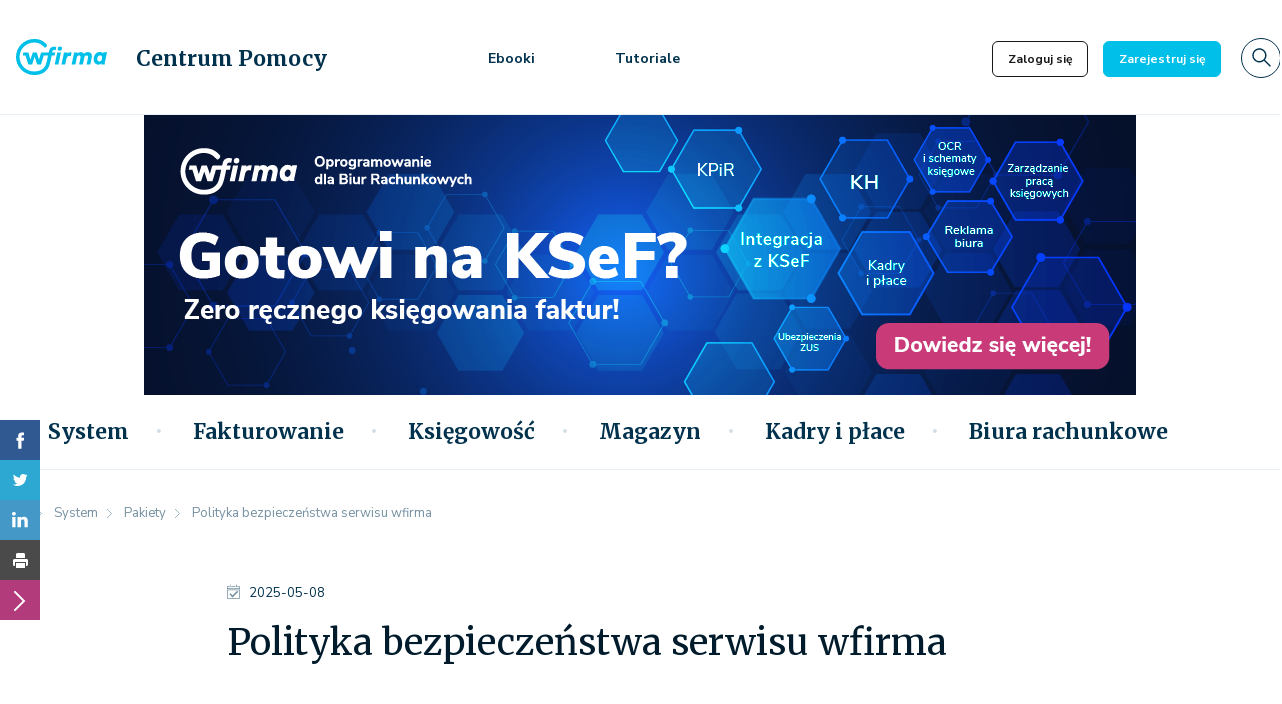

--- FILE ---
content_type: text/html; charset=utf-8
request_url: https://pomoc.wfirma.pl/-polityka-bezpieczenstwa-serwisu-wfirma
body_size: 25634
content:
<!DOCTYPE html>
<html lang="pl">
    <head>
                    <script
                    type="text/javascript"
                    data-cmp-ab="1"
                    src="https://cdn.consentmanager.net/delivery/autoblocking/706df97fb182c.js"
                    data-cmp-host="d.delivery.consentmanager.net"
                    data-cmp-cdn="cdn.consentmanager.net"
                    data-cmp-codesrc="0">
            </script>
        
            <!-- Google tag (gtag.js) -->
    <script async src="https://www.googletagmanager.com/gtag/js?id=GTM-5T5686"></script>
    <script>
        window.dataLayer = window.dataLayer || [];

        function gtag() {
            dataLayer.push(arguments);
        }

        gtag('js', new Date());

        gtag('config', 'GTM-5T5686');
    </script>
        <meta charset="utf-8">
        <meta http-equiv="X-UA-Compatible" content="IE=edge">
        <meta name="viewport" content="width=device-width, initial-scale=1">

        <link rel="preconnect" href="https://fonts.gstatic.com">
        <link
            rel='preload'
            as='style'
            href="https://fonts.googleapis.com/css2?family=Merriweather:wght@300;400;700&family=Nunito+Sans:ital,wght@0,300;0,400;0,600;0,700;1,300;1,400&display=swap"
        >
        <link
            rel="stylesheet"
            href="https://fonts.googleapis.com/css2?family=Merriweather:wght@300;400;700&family=Nunito+Sans:ital,wght@0,300;0,400;0,600;0,700;1,300;1,400&display=swap"
            media="print"
            onload="this.media='all'"
        >

        <noscript>
            <link
                rel="stylesheet"
                href="https://fonts.googleapis.com/css2?family=Merriweather:wght@300;400;700&family=Nunito+Sans:ital,wght@0,300;0,400;0,600;0,700;1,300;1,400&display=swap"
            >
        </noscript>

        
                    <meta name="url" property="url" content="https://pomoc.wfirma.pl/-polityka-bezpieczenstwa-serwisu-wfirma">
                    <meta name="og:url" property="og:url" content="https://pomoc.wfirma.pl/-polityka-bezpieczenstwa-serwisu-wfirma">
                    <meta name="twitter:url" property="twitter:url" content="https://pomoc.wfirma.pl/-polityka-bezpieczenstwa-serwisu-wfirma">
                    <meta name="description" property="description" content="Polityka bezpieczeństwa - wFirma.pl. Serwis nasz jako jeden z nielicznych wdrożył politykę bezpieczeństwa w oparciu o UODO">
                    <meta name="og:description" property="og:description" content="Polityka bezpieczeństwa - wFirma.pl. Serwis nasz jako jeden z nielicznych wdrożył politykę bezpieczeństwa w oparciu o UODO">
                    <meta name="twitter:description" property="twitter:description" content="Polityka bezpieczeństwa - wFirma.pl. Serwis nasz jako jeden z nielicznych wdrożył politykę bezpieczeństwa w oparciu o UODO">
                    <meta name="title" property="title" content="Polityka bezpieczeństwa - wFirma.pl">
                    <meta name="og:title" property="og:title" content="Polityka bezpieczeństwa - wFirma.pl">
                    <meta name="twitter:title" property="twitter:title" content="Polityka bezpieczeństwa - wFirma.pl">
                    <meta name="og:type" property="og:type" content="article">
                    <meta name="image" property="image" content="https://pomoc.wfirma.pl/wf/img/og-image.png">
                    <meta name="og:image" property="og:image" content="https://pomoc.wfirma.pl/wf/img/og-image.png">
                    <meta name="twitter:image" property="twitter:image" content="https://pomoc.wfirma.pl/wf/img/og-image.png">
                    <meta name="og:locale" property="og:locale" content="pl_PL">
                    <meta name="og:site_name" property="og:site_name" content="Pomoc wFirma">
                    <meta name="og:updated_time" property="og:updated_time" content="1768356776">
                    <meta name="twitter:card" property="twitter:card" content="summary_large_image">
        
        <link rel="icon" href="/favicon-wfirma.png" type="image/png">

                    <link rel="canonical" href="https://pomoc.wfirma.pl/-polityka-bezpieczenstwa-serwisu-wfirma">
        
        <link rel="stylesheet" href="/app.css?1753384592">
        <script src="/app.js?1765835077"></script>

                    <script defer src="https://marketing.wfirma.pl/sockjs.js"></script>
            <script defer src="https://marketing.wfirma.pl/display.js"></script>
        
        
        <title>Polityka bezpieczeństwa - wFirma.pl</title>
    </head>
    <body class="">
        <header>
    <div class="header-content">
        
<div class="top-bar">
    
<nav class="navbar navbar-expand-xl navbar-light bg-white">
    <div class="container">
        <a
            class="navbar-brand col-3 col-sm-4 col-md-1 col-lg-1"
            rel="noreferrer noopener"
            href="https://wfirma.pl">
        </a>

        <div class="col-lg-3 d-none d-md-block">
            <a rel="noreferrer noopener" class="navbar-title" href="/"><p class="font-merriweather m-0 h5">Centrum Pomocy</p></a>
        </div>

        <div class="col-4 d-none d-lg-block">
            <ul class="navbar-nav navbar-primary-menu align-items-center d-none d-md-flex flex-row">
                <li class="nav-item">
                    <a class="nav-link nav-link-advice" href="/biblioteka-ebookow">Ebooki</a>
                </li>

                                    <li class="nav-item">
                        <a class="nav-link nav-link-advice" href="/tutoriale">Tutoriale</a>
                    </li>
                            </ul>
        </div>

        <div class="navbar-icons">
            <div class="navbar-btns navbar-btns-horizontal">
                <a href="https://wfirma.pl/logowanie" class="btn btn-sm btn-outline-secondary navbar-btn me-3 me-sm-2" target="_blank" rel="noreferrer noopener">Zaloguj się</a>
            </div>
            <div class="navbar-btns navbar-btns-horizontal d-none d-sm-inline-block">
                <a href="https://wfirma.pl/rejestracja" class="btn btn-sm btn-primary navbar-btn navbar-btn-second" target="_blank" rel="noreferrer noopener">Zarejestruj się</a>
            </div>
            <div class="navbar-btns">
                <form class="d-flex">
                    <button type="button" class="btn p-0 navbar-search-btn search-btn me-xl-3"></button>
                </form>
            </div>
            <div class="navbar-btns navbar-btns-horizontal navbar-btns-hamburger d-lg-none">
                <button
                        class="navbar-toggler collapsed d-block d-lg-none"
                        type="button"
                        data-bs-toggle="collapse"
                        data-bs-target="#navbarSupportedContent"
                        aria-controls="navbarSupportedContent"
                        aria-expanded="false"
                        aria-label="Toggle navigation"
                >
                </button>
            </div>
        </div>

        <div class="collapse navbar-collapse" id="navbarSupportedContent">
            <ul class="navbar-nav w-100 mb-2 mb-lg-0 ms-3 mx-xl-0 justify-content-between align-items-center d-none">
                <li class="nav-item d-none d-xl-block">
                    <p class="font-nunito-sans h3"><a class="nav-link" href="/biblioteka-ebookow">Ebooki</a></p>
                </li>

                <li class="nav-item d-none d-xl-block">
                    <p class="font-nunito-sans h3"><a class="nav-link" href="/wskazniki">Wskaźniki</a></p>
                </li>

                <li class="nav-item d-none d-lg-block">
                    <p class="font-nunito-sans h3"><a class="nav-link" href="/kalkulatory">Kalkulatory</a></p>
                </li>

                <li>
                    <form class="d-flex">
                        <button type="button" class="btn p-0 search-btn"><i class="svg-icons--search"></i></button>
                    </form>
                </li>
            </ul>

            <div class="navbar-mobile-menu-categories d-flex d-xl-none mt-3">
                <ul class="navbar-nav navbar-slide-collapse-categories-mobile w-100 mb-2 mb-lg-0">
                                            <li class="nav-item">
                            <div class="dropdown navbar-slide-collapse-categories-mobile-dropdown">
                                <button type="button" class="dropdown-toggle border-0 nav-link w-100 h-100 position-" data-bs-toggle="dropdown" aria-expanded="false" id="toggle-system">
                                    System                                </button>

                                <ul class="dropdown-menu category-system">
                                    <li><a href="/system">Wszystkie</a></li>

                                                                                                                        <li><a href="/system/pakiety">Pakiety</a></li>
                                                                                                                                                                <li><a href="/system/pierwsze-kroki">Pierwsze kroki</a></li>
                                                                                                                                                                <li><a href="/system/ustawienia-podstawowe">Ustawienia podstawowe</a></li>
                                                                                                                                                                <li><a href="/system/serie-dokumentow">Serie dokumentów</a></li>
                                                                                                                                                                <li><a href="/system/integracje">Integracje</a></li>
                                                                                                            </ul>
                            </div>
                        </li>
                                            <li class="nav-item">
                            <div class="dropdown navbar-slide-collapse-categories-mobile-dropdown">
                                <button type="button" class="dropdown-toggle border-0 nav-link w-100 h-100 position-" data-bs-toggle="dropdown" aria-expanded="false" id="toggle-fakturowanie">
                                    Fakturowanie                                </button>

                                <ul class="dropdown-menu category-fakturowanie">
                                    <li><a href="/fakturowanie">Wszystkie</a></li>

                                                                                                                        <li><a href="/fakturowanie/wystawianie-faktur">Wystawianie faktur</a></li>
                                                                                                                                                                <li><a href="/fakturowanie/crm">CRM</a></li>
                                                                                                                                                                <li><a href="/fakturowanie/ksef">KSeF</a></li>
                                                                                                                                                                <li><a href="/fakturowanie/katalog-towarow-i-uslug">Katalog towarów i usług</a></li>
                                                                                                                                                                <li><a href="/fakturowanie/analizy-sprzedazy">Analizy sprzedaży</a></li>
                                                                                                            </ul>
                            </div>
                        </li>
                                            <li class="nav-item">
                            <div class="dropdown navbar-slide-collapse-categories-mobile-dropdown">
                                <button type="button" class="dropdown-toggle border-0 nav-link w-100 h-100 position-" data-bs-toggle="dropdown" aria-expanded="false" id="toggle-ksiegowosc">
                                    Księgowość                                </button>

                                <ul class="dropdown-menu category-ksiegowosc">
                                    <li><a href="/ksiegowosc">Wszystkie</a></li>

                                                                                                                        <li><a href="/ksiegowosc/ksiegi-i-rejestry-podatkowe">Księgi i rejestry podatkowe</a></li>
                                                                                                                                                                <li><a href="/ksiegowosc/ksiega-handlowa">Księga handlowa</a></li>
                                                                                                                                                                <li><a href="/ksiegowosc/srodki-trwale">Środki trwałe</a></li>
                                                                                                                                                                <li><a href="/ksiegowosc/kasa-bank">Kasa / Bank</a></li>
                                                                                                                                                                <li><a href="/ksiegowosc/podatki-i-sprawozdawczosc">Podatki i sprawozdawczość</a></li>
                                                                                                            </ul>
                            </div>
                        </li>
                                            <li class="nav-item">
                            <div class="dropdown navbar-slide-collapse-categories-mobile-dropdown">
                                <button type="button" class="dropdown-toggle border-0 nav-link w-100 h-100 position-" data-bs-toggle="dropdown" aria-expanded="false" id="toggle-magazyn">
                                    Magazyn                                </button>

                                <ul class="dropdown-menu category-magazyn">
                                    <li><a href="/magazyn">Wszystkie</a></li>

                                                                                                                        <li><a href="/magazyn/magazyn-towarow">Magazyn towarów</a></li>
                                                                                                                                                                <li><a href="/magazyn/produkcja">Produkcja</a></li>
                                                                                                                                                                <li><a href="/magazyn/analizy-magazynowe">Analizy magazynowe</a></li>
                                                                                                                                                                <li><a href="/magazyn/grupy-cenowe">Grupy cenowe</a></li>
                                                                                                                                                                <li><a href="/magazyn/ecommerce">Ecommerce</a></li>
                                                                                                            </ul>
                            </div>
                        </li>
                                            <li class="nav-item">
                            <div class="dropdown navbar-slide-collapse-categories-mobile-dropdown">
                                <button type="button" class="dropdown-toggle border-0 nav-link w-100 h-100 position-" data-bs-toggle="dropdown" aria-expanded="false" id="toggle-kadry-i-place">
                                    Kadry i płace                                </button>

                                <ul class="dropdown-menu category-kadry-i-place">
                                    <li><a href="/kadry-i-place">Wszystkie</a></li>

                                                                                                                        <li><a href="/kadry-i-place/kadry">Kadry</a></li>
                                                                                                                                                                <li><a href="/kadry-i-place/place">Płace</a></li>
                                                                                                                                                                <li><a href="/kadry-i-place/ubezpieczenia-zus">Ubezpieczenia ZUS</a></li>
                                                                                                                                                                <li><a href="/kadry-i-place/podatki-i-skladki">Podatki i składki</a></li>
                                                                                                                                                                <li><a href="/kadry-i-place/zadania-i-terminarz">Zadania i terminarz</a></li>
                                                                                                            </ul>
                            </div>
                        </li>
                                            <li class="nav-item">
                            <div class="dropdown navbar-slide-collapse-categories-mobile-dropdown">
                                <button type="button" class="dropdown-toggle border-0 nav-link w-100 h-100 position-" data-bs-toggle="dropdown" aria-expanded="false" id="toggle-biura-rachunkowe">
                                    Biura rachunkowe                                </button>

                                <ul class="dropdown-menu category-biura-rachunkowe">
                                    <li><a href="/biura-rachunkowe">Wszystkie</a></li>

                                                                                                                        <li><a href="/biura-rachunkowe/system-dla-biur">System dla biur </a></li>
                                                                                                                                                                <li><a href="/biura-rachunkowe/e-biuro-rachunkowe">e-Biuro rachunkowe</a></li>
                                                                                                                                                                <li><a href="/biura-rachunkowe/zarzadzanie-sprzedaza">Zarządzanie sprzedażą</a></li>
                                                                                                                                                                <li><a href="/biura-rachunkowe/wspolpraca-z-klientami">Współpraca z klientami</a></li>
                                                                                                                                                                <li><a href="/biura-rachunkowe/zdobywanie-klientow">Zdobywanie klientów</a></li>
                                                                                                            </ul>
                            </div>
                        </li>
                                    </ul>
            </div>

            <ul class="navbar-slide-collapse-menu navbar-nav d-block d-xl-none">
                <li class="nav-item">
                    <p class="font-nunito-sans"><a class="nav-link" href="/biblioteka-ebookow">Ebooki</a></p>
                </li>

            </ul>
        </div>

        <div class="collapse navbar-slide-collapse" id="navbarSupportedContentSlide">
            <div class="navbar-slide-collapse-header d-flex justify-content-between">
                <a href="https://wfirma.pl">
                    <div class="d-flex align-items-center service-name">
                        <img src="/wf/img/our-services/app-logo.svg" alt="Poradnik Przedsiębiorcy - logo" width="120" height="40" class="d-inline-block align-text-top mt-2 me-2">
                    </div>
                </a>

                <div class="d-flex align-items-center">
                    <button type="button" class="btn p-0 me-4 navbar-search-btn search-btn"></button>

                    <button
                        class="navbar-toggler navbar-toggler-slide"
                        type="button"
                        data-bs-toggle="collapse"
                        data-bs-target="#navbarSupportedContentSlide"
                        aria-controls="navbarSupportedContentSlide"
                        aria-expanded="true"
                        aria-label="Toggle navigation"
                    >
                    </button>
                </div>
            </div>

            <div class="d-flex">
                <ul class="navbar-slide-collapse-menu navbar-nav">
                    <li class="nav-item">
                        <p class="font-nunito-sans h3"><a class="nav-link sidebar" href="/biblioteka-ebookow">Ebooki</a></p>
                    </li>

                </ul>
            </div>
        </div>
    </div>
</nav>
</div>

<div class="container container-slider px-0">
    <div class="slider">
    <div class="slider-viewer">
        <div class="slider-group">
            <div class="slide slide-1">
                <div id="sliderChannelDesktop" data-admanager-channel-name="slider-banner-desktop" class="slide-img slide-img-transform d-none d-xl-block"></div>
                <div id="sliderChannelLaptop" data-admanager-channel-name="slider-banner-desktop" class="slide-img slide-img-transform d-xl-none"></div>
            </div>
        </div>
    </div>
</div>

<div class="slider-mobile d-sm-none">
    <div id="sliderChannelMobile" data-admanager-channel-name="slider-banner-mobile" class="slide-img slide-img-transform slider-mobile-img w-100"></div>
</div>

<div class="slider-tablet">
    <div id="sliderChannelTablet" data-admanager-channel-name="slider-banner-tablet" class="slide-img slide-img-transform d-lg-none slider-tablet-img-mini"></div>
    <div id="sliderChannelTabletLarge" data-admanager-channel-name="slider-banner-tablet" class="slide-img slide-img-transform slider-tablet-img d-none d-lg-flex justify-content-lg-center w-100"></div>
</div>

<script type="text/json" data-fn="componentsSlider">null</script></div>

    <nav class="navbar navbar-expand-md navbar-light bg-white navbar-main-categories d-none d-lg-flex">
        <div class="container">
            <div class="navbar-main-categories-parents d-flex justify-content-between w-100">
                <ul class="navbar-nav w-100 mb-2 mb-lg-0 align-items-center">
                    <li class="nav-item">
                        <a class="navbar-link" href="/">
                            <div class="navbar-main-categories-logo"></div>
                        </a>
                    </li>

                                            <li class="nav-item">
                            <a
                                class="nav-link text-secondary"
                                aria-current="true"
                                data-bs-toggle="collapse"
                                aria-expanded="false"
                                href="#category-system"
                            >
                                System                            </a>
                        </li>
                                            <li class="nav-item">
                            <a
                                class="nav-link text-secondary"
                                aria-current="true"
                                data-bs-toggle="collapse"
                                aria-expanded="false"
                                href="#category-fakturowanie"
                            >
                                Fakturowanie                            </a>
                        </li>
                                            <li class="nav-item">
                            <a
                                class="nav-link text-secondary"
                                aria-current="true"
                                data-bs-toggle="collapse"
                                aria-expanded="false"
                                href="#category-ksiegowosc"
                            >
                                Księgowość                            </a>
                        </li>
                                            <li class="nav-item">
                            <a
                                class="nav-link text-secondary"
                                aria-current="true"
                                data-bs-toggle="collapse"
                                aria-expanded="false"
                                href="#category-magazyn"
                            >
                                Magazyn                            </a>
                        </li>
                                            <li class="nav-item">
                            <a
                                class="nav-link text-secondary"
                                aria-current="true"
                                data-bs-toggle="collapse"
                                aria-expanded="false"
                                href="#category-kadry-i-place"
                            >
                                Kadry i płace                            </a>
                        </li>
                                            <li class="nav-item">
                            <a
                                class="nav-link text-secondary"
                                aria-current="true"
                                data-bs-toggle="collapse"
                                aria-expanded="false"
                                href="#category-biura-rachunkowe"
                            >
                                Biura rachunkowe                            </a>
                        </li>
                                    </ul>

                <div class="navbar-main-categories-right-stuff">
                    <form class="d-flex me-3">
                        <button type="button" class="btn p-0 search-btn"></button>
                    </form>
                    <div class="navbar-btns navbar-btns-horizontal mt-1">
                        <button
                                class="navbar-toggler navbar-toggler-slide collapsed"
                                type="button"
                                data-bs-toggle="collapse"
                                data-bs-target="#navbarSupportedContentSlide"
                                aria-controls="navbarSupportedContentSlide"
                                aria-expanded="false"
                                aria-label="Toggle navigation"
                        >
                        </button>
                    </div>
                </div>
            </div>
        </div>
        <div class="navbar-btns">
            <form class="d-flex">
                <button type="button" class="btn p-0 navbar-search-btn search-btn me-xl-3"></button>
            </form>
        </div>
    </nav>

    <div class="container-fluid p-0 navbar-main-categories-parents-articles px-0">

                    <div class="container-fluid p-0 collapse navbar-main-categories-parents-articles-item card" id="category-system">
                <div class="container-fluid p-0 card-body">
                    <div class="container p-0">
                        <div class="my-4 ms-3">
                            <p class="card-body-subcategory-header h3">
                                <a href="/system" class="card-body-title font-merriweather me-4">
                                    System                                </a>
                            </p>

                                                            <p class="card-body-subcategory-header">
                                    <a href="/system/pakiety" class="card-body-subcategories font-merriweather ms-lg-2 ms-xl-5 d-none d-lg-inline">
                                        Pakiety                                    </a>
                                </p>
                                                           <p class="card-body-subcategory-header">
                                    <a href="/system/pierwsze-kroki" class="card-body-subcategories font-merriweather ms-lg-2 ms-xl-5 d-none d-lg-inline">
                                        Pierwsze kroki                                    </a>
                                </p>
                                                           <p class="card-body-subcategory-header">
                                    <a href="/system/ustawienia-podstawowe" class="card-body-subcategories font-merriweather ms-lg-2 ms-xl-5 d-none d-lg-inline">
                                        Ustawienia podstawowe                                    </a>
                                </p>
                                                           <p class="card-body-subcategory-header">
                                    <a href="/system/serie-dokumentow" class="card-body-subcategories font-merriweather ms-lg-2 ms-xl-5 d-none d-lg-inline">
                                        Serie dokumentów                                    </a>
                                </p>
                                                           <p class="card-body-subcategory-header">
                                    <a href="/system/integracje" class="card-body-subcategories font-merriweather ms-lg-2 ms-xl-5 d-none d-lg-inline">
                                        Integracje                                    </a>
                                </p>
                                                   </div>
                    </div>
                </div>
                <div class="container-fluid p-0 card-body card-body-news d-none">
                    <div class="container p-0 mt-3">
                    <a href="/ostatnio-dodane" rel="noopener noreferrer" class="card-body-latest ms-3 mb-0 superscription">
                        NAJNOWSZE                    </a>

                        <div class="row mt-3 ms-2">
                            <div class="col-lg-8 col-12">
                                <div class="row navbar-main-categories-parents-articles-item-columns">
                                                                            <div class="col navbar-main-categories-parents-articles-item-columns-art">
                                            <div class="row g-0 h-100">
                                                <div class="col-12">
                                                    <div class="row">
                                                        <div class="col-3 d-flex align-items-center">
                                                            <picture>
                                                                <source type="image/webp" srcset="/images/fx/crop,60,40.Mime,webp/700853">
                                                                <img
                                                                    src="/images/fx/crop,60,40/700853"
                                                                    class="border-radius-sm"
                                                                    alt="Integracja systemu wFirma ze sklepami internetowymi"
                                                                    loading="lazy"
                                                                >
                                                            </picture>
                                                        </div>

                                                        <div class="col-9 d-flex align-items-center">
                                                            <p class="h5">
                                                                <a href="/-integracje-ze-sklepami-internetowymi">
                                                                    Integracja systemu wFirma ze sklepami internetowymi                                                                </a>
                                                            </p>

                                                        </div>
                                                    </div>
                                                </div>
                                            </div>
                                        </div>
                                                                            <div class="col navbar-main-categories-parents-articles-item-columns-art">
                                            <div class="row g-0 h-100">
                                                <div class="col-12">
                                                    <div class="row">
                                                        <div class="col-3 d-flex align-items-center">
                                                            <picture>
                                                                <source type="image/webp" srcset="/images/fx/crop,60,40.Mime,webp/699990">
                                                                <img
                                                                    src="/images/fx/crop,60,40/699990"
                                                                    class="border-radius-sm"
                                                                    alt="Integracja eparagony.pl w systemie wFirma.pl - konfiguracja"
                                                                    loading="lazy"
                                                                >
                                                            </picture>
                                                        </div>

                                                        <div class="col-9 d-flex align-items-center">
                                                            <p class="h5">
                                                                <a href="/-integracja-z-eparagony">
                                                                    Integracja eparagony.pl w systemie wFirma.pl - konfiguracja                                                                </a>
                                                            </p>

                                                        </div>
                                                    </div>
                                                </div>
                                            </div>
                                        </div>
                                                                            <div class="col navbar-main-categories-parents-articles-item-columns-art">
                                            <div class="row g-0 h-100">
                                                <div class="col-12">
                                                    <div class="row">
                                                        <div class="col-3 d-flex align-items-center">
                                                            <picture>
                                                                <source type="image/webp" srcset="/images/fx/crop,60,40.Mime,webp/699705">
                                                                <img
                                                                    src="/images/fx/crop,60,40/699705"
                                                                    class="border-radius-sm"
                                                                    alt="Aktualizacja oprogramowania IdoSell Printer"
                                                                    loading="lazy"
                                                                >
                                                            </picture>
                                                        </div>

                                                        <div class="col-9 d-flex align-items-center">
                                                            <p class="h5">
                                                                <a href="/-aktualizacja-oprogramowania-idosell-printer">
                                                                    Aktualizacja oprogramowania IdoSell Printer                                                                </a>
                                                            </p>

                                                        </div>
                                                    </div>
                                                </div>
                                            </div>
                                        </div>
                                                                            <div class="col navbar-main-categories-parents-articles-item-columns-art">
                                            <div class="row g-0 h-100">
                                                <div class="col-12">
                                                    <div class="row">
                                                        <div class="col-3 d-flex align-items-center">
                                                            <picture>
                                                                <source type="image/webp" srcset="/images/fx/crop,60,40.Mime,webp/695213">
                                                                <img
                                                                    src="/images/fx/crop,60,40/695213"
                                                                    class="border-radius-sm"
                                                                    alt="Dodatki w systemie wFirma dla biur rachunkowych - jak je uruchomić?"
                                                                    loading="lazy"
                                                                >
                                                            </picture>
                                                        </div>

                                                        <div class="col-9 d-flex align-items-center">
                                                            <p class="h5">
                                                                <a href="/-dodatki-w-systemie-wfirma-dla-biur-rachunkowych-jak-je-uruchomic">
                                                                    Dodatki w systemie wFirma dla biur rachunkowych - jak je uruchomić?                                                                </a>
                                                            </p>

                                                        </div>
                                                    </div>
                                                </div>
                                            </div>
                                        </div>
                                                                            <div class="col navbar-main-categories-parents-articles-item-columns-art">
                                            <div class="row g-0 h-100">
                                                <div class="col-12">
                                                    <div class="row">
                                                        <div class="col-3 d-flex align-items-center">
                                                            <picture>
                                                                <source type="image/webp" srcset="/images/fx/crop,60,40.Mime,webp/696464">
                                                                <img
                                                                    src="/images/fx/crop,60,40/696464"
                                                                    class="border-radius-sm"
                                                                    alt="Wsparcie techniczne"
                                                                    loading="lazy"
                                                                >
                                                            </picture>
                                                        </div>

                                                        <div class="col-9 d-flex align-items-center">
                                                            <p class="h5">
                                                                <a href="/-wsparcie-techniczne">
                                                                    Wsparcie techniczne                                                                </a>
                                                            </p>

                                                        </div>
                                                    </div>
                                                </div>
                                            </div>
                                        </div>
                                                                            <div class="col navbar-main-categories-parents-articles-item-columns-art">
                                            <div class="row g-0 h-100">
                                                <div class="col-12">
                                                    <div class="row">
                                                        <div class="col-3 d-flex align-items-center">
                                                            <picture>
                                                                <source type="image/webp" srcset="/images/fx/crop,60,40.Mime,webp/689651">
                                                                <img
                                                                    src="/images/fx/crop,60,40/689651"
                                                                    class="border-radius-sm"
                                                                    alt="Szybkie płatności za wydatki"
                                                                    loading="lazy"
                                                                >
                                                            </picture>
                                                        </div>

                                                        <div class="col-9 d-flex align-items-center">
                                                            <p class="h5">
                                                                <a href="/-szybkie-platnosci-za-wydatki">
                                                                    Szybkie płatności za wydatki                                                                </a>
                                                            </p>

                                                        </div>
                                                    </div>
                                                </div>
                                            </div>
                                        </div>
                                                                            <div class="col navbar-main-categories-parents-articles-item-columns-art">
                                            <div class="row g-0 h-100">
                                                <div class="col-12">
                                                    <div class="row">
                                                        <div class="col-3 d-flex align-items-center">
                                                            <picture>
                                                                <source type="image/webp" srcset="/images/fx/crop,60,40.Mime,webp/687584">
                                                                <img
                                                                    src="/images/fx/crop,60,40/687584"
                                                                    class="border-radius-sm"
                                                                    alt="Wybór serii numeracji dokumentów"
                                                                    loading="lazy"
                                                                >
                                                            </picture>
                                                        </div>

                                                        <div class="col-9 d-flex align-items-center">
                                                            <p class="h5">
                                                                <a href="/-wybor-serii-numeracji-dokumentow">
                                                                    Wybór serii numeracji dokumentów                                                                </a>
                                                            </p>

                                                        </div>
                                                    </div>
                                                </div>
                                            </div>
                                        </div>
                                                                            <div class="col navbar-main-categories-parents-articles-item-columns-art">
                                            <div class="row g-0 h-100">
                                                <div class="col-12">
                                                    <div class="row">
                                                        <div class="col-3 d-flex align-items-center">
                                                            <picture>
                                                                <source type="image/webp" srcset="/images/fx/crop,60,40.Mime,webp/650353">
                                                                <img
                                                                    src="/images/fx/crop,60,40/650353"
                                                                    class="border-radius-sm"
                                                                    alt="Import pracowników - jak wykonać w systemie?"
                                                                    loading="lazy"
                                                                >
                                                            </picture>
                                                        </div>

                                                        <div class="col-9 d-flex align-items-center">
                                                            <p class="h5">
                                                                <a href="/-import-pracownikow-jak-wykonac-w-systemie">
                                                                    Import pracowników - jak wykonać w systemie?                                                                </a>
                                                            </p>

                                                        </div>
                                                    </div>
                                                </div>
                                            </div>
                                        </div>
                                                                    </div>
                            </div>

                            <div class="col-lg-3 col-12 offset-lg-1 mt-5 mt-lg-0 mb-3">
                                <div class="navbar-main-categories-parents-articles-item-right border-radius-sm h-100 d-flex flex-column">
                                    <div class="row h-100">
                                        <div class="col-lg-12 col-md-6 col-12">
                                            <picture>
                                                <source type="image/webp" srcset="/images/fx/crop,305,189.Mime,webp/680728">
                                                <img
                                                        class="card-img-top"
                                                        src="/images/fx/crop,305,189/680728"
                                                        alt="Bezpośredni import transakcji w module Bank - integracja systemu wFirma z bankiem"
                                                        loading="lazy"
                                                >
                                            </picture>
                                        </div>

                                        <div class="col-lg-12 col-md-6 col-12 d-flex flex-column justify-content-between flex-grow-1 navbar-main-categories-parents-articles-item-right-text">
                                            <p class="h5 my-0">
                                                <a href="/-bezposredni-import-transakcji-w-module-bank">
                                                    Bezpośredni import transakcji w module Bank - integracja systemu wFirma z…                                                </a>
                                            </p>

                                            <p class="small mb-0">8 maja 2025</p>
                                        </div>
                                    </div>
                                </div>
                            </div>
                        </div>
                    </div>
                </div>
            </div>
                    <div class="container-fluid p-0 collapse navbar-main-categories-parents-articles-item card" id="category-fakturowanie">
                <div class="container-fluid p-0 card-body">
                    <div class="container p-0">
                        <div class="my-4 ms-3">
                            <p class="card-body-subcategory-header h3">
                                <a href="/fakturowanie" class="card-body-title font-merriweather me-4">
                                    Fakturowanie                                </a>
                            </p>

                                                            <p class="card-body-subcategory-header">
                                    <a href="/fakturowanie/wystawianie-faktur" class="card-body-subcategories font-merriweather ms-lg-2 ms-xl-5 d-none d-lg-inline">
                                        Wystawianie faktur                                    </a>
                                </p>
                                                           <p class="card-body-subcategory-header">
                                    <a href="/fakturowanie/crm" class="card-body-subcategories font-merriweather ms-lg-2 ms-xl-5 d-none d-lg-inline">
                                        CRM                                    </a>
                                </p>
                                                           <p class="card-body-subcategory-header">
                                    <a href="/fakturowanie/ksef" class="card-body-subcategories font-merriweather ms-lg-2 ms-xl-5 d-none d-lg-inline">
                                        KSeF                                    </a>
                                </p>
                                                           <p class="card-body-subcategory-header">
                                    <a href="/fakturowanie/katalog-towarow-i-uslug" class="card-body-subcategories font-merriweather ms-lg-2 ms-xl-5 d-none d-lg-inline">
                                        Katalog towarów i usług                                    </a>
                                </p>
                                                           <p class="card-body-subcategory-header">
                                    <a href="/fakturowanie/analizy-sprzedazy" class="card-body-subcategories font-merriweather ms-lg-2 ms-xl-5 d-none d-lg-inline">
                                        Analizy sprzedaży                                    </a>
                                </p>
                                                   </div>
                    </div>
                </div>
                <div class="container-fluid p-0 card-body card-body-news d-none">
                    <div class="container p-0 mt-3">
                    <a href="/ostatnio-dodane" rel="noopener noreferrer" class="card-body-latest ms-3 mb-0 superscription">
                        NAJNOWSZE                    </a>

                        <div class="row mt-3 ms-2">
                            <div class="col-lg-8 col-12">
                                <div class="row navbar-main-categories-parents-articles-item-columns">
                                                                            <div class="col navbar-main-categories-parents-articles-item-columns-art">
                                            <div class="row g-0 h-100">
                                                <div class="col-12">
                                                    <div class="row">
                                                        <div class="col-3 d-flex align-items-center">
                                                            <picture>
                                                                <source type="image/webp" srcset="/images/fx/crop,60,40.Mime,webp/702882">
                                                                <img
                                                                    src="/images/fx/crop,60,40/702882"
                                                                    class="border-radius-sm"
                                                                    alt="Autoryzacja za pomocą certyfikatów w KSeF w systemie wFirma.pl"
                                                                    loading="lazy"
                                                                >
                                                            </picture>
                                                        </div>

                                                        <div class="col-9 d-flex align-items-center">
                                                            <p class="h5">
                                                                <a href="/-autoryzacja-za-pomoca-certyfikatow-w-ksef-w-systemie-wfirma-pl">
                                                                    Autoryzacja za pomocą certyfikatów w KSeF w systemie wFirma.pl                                                                </a>
                                                            </p>

                                                        </div>
                                                    </div>
                                                </div>
                                            </div>
                                        </div>
                                                                            <div class="col navbar-main-categories-parents-articles-item-columns-art">
                                            <div class="row g-0 h-100">
                                                <div class="col-12">
                                                    <div class="row">
                                                        <div class="col-3 d-flex align-items-center">
                                                            <picture>
                                                                <source type="image/webp" srcset="/images/fx/crop,60,40.Mime,webp/709469">
                                                                <img
                                                                    src="/images/fx/crop,60,40/709469"
                                                                    class="border-radius-sm"
                                                                    alt="Wersje robocze faktur sprzedaży - jak wystawić w systemie wFirma.pl?"
                                                                    loading="lazy"
                                                                >
                                                            </picture>
                                                        </div>

                                                        <div class="col-9 d-flex align-items-center">
                                                            <p class="h5">
                                                                <a href="/-wersje-robocze-faktur-sprzedazy-jak-wprowadzic-w-systemie-wfirma-pl">
                                                                    Wersje robocze faktur sprzedaży - jak wystawić w systemie wFirma.pl?                                                                </a>
                                                            </p>

                                                        </div>
                                                    </div>
                                                </div>
                                            </div>
                                        </div>
                                                                            <div class="col navbar-main-categories-parents-articles-item-columns-art">
                                            <div class="row g-0 h-100">
                                                <div class="col-12">
                                                    <div class="row">
                                                        <div class="col-3 d-flex align-items-center">
                                                            <picture>
                                                                <source type="image/webp" srcset="/images/fx/crop,60,40.Mime,webp/669346">
                                                                <img
                                                                    src="/images/fx/crop,60,40/669346"
                                                                    class="border-radius-sm"
                                                                    alt="Faktura VAT - jak wystawić?"
                                                                    loading="lazy"
                                                                >
                                                            </picture>
                                                        </div>

                                                        <div class="col-9 d-flex align-items-center">
                                                            <p class="h5">
                                                                <a href="/-faktura-vat-jak-wystawic">
                                                                    Faktura VAT - jak wystawić?                                                                </a>
                                                            </p>

                                                        </div>
                                                    </div>
                                                </div>
                                            </div>
                                        </div>
                                                                            <div class="col navbar-main-categories-parents-articles-item-columns-art">
                                            <div class="row g-0 h-100">
                                                <div class="col-12">
                                                    <div class="row">
                                                        <div class="col-3 d-flex align-items-center">
                                                            <picture>
                                                                <source type="image/webp" srcset="/images/fx/crop,60,40.Mime,webp/678742">
                                                                <img
                                                                    src="/images/fx/crop,60,40/678742"
                                                                    class="border-radius-sm"
                                                                    alt="Faktura zaliczkowa - jak wystawić?"
                                                                    loading="lazy"
                                                                >
                                                            </picture>
                                                        </div>

                                                        <div class="col-9 d-flex align-items-center">
                                                            <p class="h5">
                                                                <a href="/-faktura-zaliczkowa-jak-wystawic">
                                                                    Faktura zaliczkowa - jak wystawić?                                                                </a>
                                                            </p>

                                                        </div>
                                                    </div>
                                                </div>
                                            </div>
                                        </div>
                                                                            <div class="col navbar-main-categories-parents-articles-item-columns-art">
                                            <div class="row g-0 h-100">
                                                <div class="col-12">
                                                    <div class="row">
                                                        <div class="col-3 d-flex align-items-center">
                                                            <picture>
                                                                <source type="image/webp" srcset="/images/fx/crop,60,40.Mime,webp/673918">
                                                                <img
                                                                    src="/images/fx/crop,60,40/673918"
                                                                    class="border-radius-sm"
                                                                    alt="Wszystkie informacje o kontrahencie w jednym miejscu"
                                                                    loading="lazy"
                                                                >
                                                            </picture>
                                                        </div>

                                                        <div class="col-9 d-flex align-items-center">
                                                            <p class="h5">
                                                                <a href="/-wszystkie-informacje-o-kontrahencie-w-jednym-miejscu">
                                                                    Wszystkie informacje o kontrahencie w jednym miejscu                                                                </a>
                                                            </p>

                                                        </div>
                                                    </div>
                                                </div>
                                            </div>
                                        </div>
                                                                            <div class="col navbar-main-categories-parents-articles-item-columns-art">
                                            <div class="row g-0 h-100">
                                                <div class="col-12">
                                                    <div class="row">
                                                        <div class="col-3 d-flex align-items-center">
                                                            <picture>
                                                                <source type="image/webp" srcset="/images/fx/crop,60,40.Mime,webp/665938">
                                                                <img
                                                                    src="/images/fx/crop,60,40/665938"
                                                                    class="border-radius-sm"
                                                                    alt="Stały tekst na fakturze wystawianej w systemie wFirma.pl"
                                                                    loading="lazy"
                                                                >
                                                            </picture>
                                                        </div>

                                                        <div class="col-9 d-flex align-items-center">
                                                            <p class="h5">
                                                                <a href="/-dodatkowy-staly-tekst-na-fakturze">
                                                                    Stały tekst na fakturze wystawianej w systemie wFirma.pl                                                                </a>
                                                            </p>

                                                        </div>
                                                    </div>
                                                </div>
                                            </div>
                                        </div>
                                                                            <div class="col navbar-main-categories-parents-articles-item-columns-art">
                                            <div class="row g-0 h-100">
                                                <div class="col-12">
                                                    <div class="row">
                                                        <div class="col-3 d-flex align-items-center">
                                                            <picture>
                                                                <source type="image/webp" srcset="/images/fx/crop,60,40.Mime,webp/660199">
                                                                <img
                                                                    src="/images/fx/crop,60,40/660199"
                                                                    class="border-radius-sm"
                                                                    alt="Anulowanie wystawionej faktury w wFirma.pl"
                                                                    loading="lazy"
                                                                >
                                                            </picture>
                                                        </div>

                                                        <div class="col-9 d-flex align-items-center">
                                                            <p class="h5">
                                                                <a href="/-anulowanie-wystawionej-faktury">
                                                                    Anulowanie wystawionej faktury w wFirma.pl                                                                </a>
                                                            </p>

                                                        </div>
                                                    </div>
                                                </div>
                                            </div>
                                        </div>
                                                                            <div class="col navbar-main-categories-parents-articles-item-columns-art">
                                            <div class="row g-0 h-100">
                                                <div class="col-12">
                                                    <div class="row">
                                                        <div class="col-3 d-flex align-items-center">
                                                            <picture>
                                                                <source type="image/webp" srcset="/images/fx/crop,60,40.Mime,webp/659662">
                                                                <img
                                                                    src="/images/fx/crop,60,40/659662"
                                                                    class="border-radius-sm"
                                                                    alt="Elektroniczna faktura ustrukturyzowana w systemie wFirma.pl"
                                                                    loading="lazy"
                                                                >
                                                            </picture>
                                                        </div>

                                                        <div class="col-9 d-flex align-items-center">
                                                            <p class="h5">
                                                                <a href="/-elektroniczna-faktura-ustrukturyzowana">
                                                                    Elektroniczna faktura ustrukturyzowana w systemie wFirma.pl                                                                </a>
                                                            </p>

                                                        </div>
                                                    </div>
                                                </div>
                                            </div>
                                        </div>
                                                                    </div>
                            </div>

                            <div class="col-lg-3 col-12 offset-lg-1 mt-5 mt-lg-0 mb-3">
                                <div class="navbar-main-categories-parents-articles-item-right border-radius-sm h-100 d-flex flex-column">
                                    <div class="row h-100">
                                        <div class="col-lg-12 col-md-6 col-12">
                                            <picture>
                                                <source type="image/webp" srcset="/images/fx/crop,305,189.Mime,webp/703071">
                                                <img
                                                        class="card-img-top"
                                                        src="/images/fx/crop,305,189/703071"
                                                        alt="Zawiadomienie ZAW-FA - jak wygenerować i uzupełnić druk?"
                                                        loading="lazy"
                                                >
                                            </picture>
                                        </div>

                                        <div class="col-lg-12 col-md-6 col-12 d-flex flex-column justify-content-between flex-grow-1 navbar-main-categories-parents-articles-item-right-text">
                                            <p class="h5 my-0">
                                                <a href="/-zawiadomienie-zaw-fa-jak-wygenerowac-i-uzupelnic-druk">
                                                    Zawiadomienie ZAW-FA - jak wygenerować i uzupełnić druk?                                                </a>
                                            </p>

                                            <p class="small mb-0">14 stycznia 2025</p>
                                        </div>
                                    </div>
                                </div>
                            </div>
                        </div>
                    </div>
                </div>
            </div>
                    <div class="container-fluid p-0 collapse navbar-main-categories-parents-articles-item card" id="category-ksiegowosc">
                <div class="container-fluid p-0 card-body">
                    <div class="container p-0">
                        <div class="my-4 ms-3">
                            <p class="card-body-subcategory-header h3">
                                <a href="/ksiegowosc" class="card-body-title font-merriweather me-4">
                                    Księgowość                                </a>
                            </p>

                                                            <p class="card-body-subcategory-header">
                                    <a href="/ksiegowosc/ksiegi-i-rejestry-podatkowe" class="card-body-subcategories font-merriweather ms-lg-2 ms-xl-5 d-none d-lg-inline">
                                        Księgi i rejestry podatkowe                                    </a>
                                </p>
                                                           <p class="card-body-subcategory-header">
                                    <a href="/ksiegowosc/ksiega-handlowa" class="card-body-subcategories font-merriweather ms-lg-2 ms-xl-5 d-none d-lg-inline">
                                        Księga handlowa                                    </a>
                                </p>
                                                           <p class="card-body-subcategory-header">
                                    <a href="/ksiegowosc/srodki-trwale" class="card-body-subcategories font-merriweather ms-lg-2 ms-xl-5 d-none d-lg-inline">
                                        Środki trwałe                                    </a>
                                </p>
                                                           <p class="card-body-subcategory-header">
                                    <a href="/ksiegowosc/kasa-bank" class="card-body-subcategories font-merriweather ms-lg-2 ms-xl-5 d-none d-lg-inline">
                                        Kasa / Bank                                    </a>
                                </p>
                                                           <p class="card-body-subcategory-header">
                                    <a href="/ksiegowosc/podatki-i-sprawozdawczosc" class="card-body-subcategories font-merriweather ms-lg-2 ms-xl-5 d-none d-lg-inline">
                                        Podatki i sprawozdawczość                                    </a>
                                </p>
                                                   </div>
                    </div>
                </div>
                <div class="container-fluid p-0 card-body card-body-news d-none">
                    <div class="container p-0 mt-3">
                    <a href="/ostatnio-dodane" rel="noopener noreferrer" class="card-body-latest ms-3 mb-0 superscription">
                        NAJNOWSZE                    </a>

                        <div class="row mt-3 ms-2">
                            <div class="col-lg-8 col-12">
                                <div class="row navbar-main-categories-parents-articles-item-columns">
                                                                            <div class="col navbar-main-categories-parents-articles-item-columns-art">
                                            <div class="row g-0 h-100">
                                                <div class="col-12">
                                                    <div class="row">
                                                        <div class="col-3 d-flex align-items-center">
                                                            <picture>
                                                                <source type="image/webp" srcset="/images/fx/crop,60,40.Mime,webp/684487">
                                                                <img
                                                                    src="/images/fx/crop,60,40/684487"
                                                                    class="border-radius-sm"
                                                                    alt="Księgowanie przychodów z zewnętrznych ewidencji"
                                                                    loading="lazy"
                                                                >
                                                            </picture>
                                                        </div>

                                                        <div class="col-9 d-flex align-items-center">
                                                            <p class="h5">
                                                                <a href="/-ksiegowanie-przychodow-z-zewnetrznych-ewidencji">
                                                                    Księgowanie przychodów z zewnętrznych ewidencji                                                                </a>
                                                            </p>

                                                        </div>
                                                    </div>
                                                </div>
                                            </div>
                                        </div>
                                                                            <div class="col navbar-main-categories-parents-articles-item-columns-art">
                                            <div class="row g-0 h-100">
                                                <div class="col-12">
                                                    <div class="row">
                                                        <div class="col-3 d-flex align-items-center">
                                                            <picture>
                                                                <source type="image/webp" srcset="/images/fx/crop,60,40.Mime,webp/664594">
                                                                <img
                                                                    src="/images/fx/crop,60,40/664594"
                                                                    class="border-radius-sm"
                                                                    alt="Zeznanie roczne PIT-28 - jak wygenerować i uzupełnić w systemie!"
                                                                    loading="lazy"
                                                                >
                                                            </picture>
                                                        </div>

                                                        <div class="col-9 d-flex align-items-center">
                                                            <p class="h5">
                                                                <a href="/-zeznanie-roczne-pit-28-jak-wygenerowac-i-uzupelnic-w-systemie">
                                                                    Zeznanie roczne PIT-28 - jak wygenerować i uzupełnić w systemie!                                                                </a>
                                                            </p>

                                                        </div>
                                                    </div>
                                                </div>
                                            </div>
                                        </div>
                                                                            <div class="col navbar-main-categories-parents-articles-item-columns-art">
                                            <div class="row g-0 h-100">
                                                <div class="col-12">
                                                    <div class="row">
                                                        <div class="col-3 d-flex align-items-center">
                                                            <picture>
                                                                <source type="image/webp" srcset="/images/fx/crop,60,40.Mime,webp/653989">
                                                                <img
                                                                    src="/images/fx/crop,60,40/653989"
                                                                    class="border-radius-sm"
                                                                    alt="Ewidencja przychodów - ryczałt od przychodów ewidencjonowanych"
                                                                    loading="lazy"
                                                                >
                                                            </picture>
                                                        </div>

                                                        <div class="col-9 d-flex align-items-center">
                                                            <p class="h5">
                                                                <a href="/-ewidencja-przychodow-ryczalt-od-przychodow-ewidencjonowanych">
                                                                    Ewidencja przychodów - ryczałt od przychodów ewidencjonowanych                                                                </a>
                                                            </p>

                                                        </div>
                                                    </div>
                                                </div>
                                            </div>
                                        </div>
                                                                            <div class="col navbar-main-categories-parents-articles-item-columns-art">
                                            <div class="row g-0 h-100">
                                                <div class="col-12">
                                                    <div class="row">
                                                        <div class="col-3 d-flex align-items-center">
                                                            <picture>
                                                                <source type="image/webp" srcset="/images/fx/crop,60,40.Mime,webp/561382">
                                                                <img
                                                                    src="/images/fx/crop,60,40/561382"
                                                                    class="border-radius-sm"
                                                                    alt="Księga Przychodów i Rozchodów - jak nią zarządzać?"
                                                                    loading="lazy"
                                                                >
                                                            </picture>
                                                        </div>

                                                        <div class="col-9 d-flex align-items-center">
                                                            <p class="h5">
                                                                <a href="/-kpir-w-systemie-wfirma-pl">
                                                                    Księga Przychodów i Rozchodów - jak nią zarządzać?                                                                </a>
                                                            </p>

                                                        </div>
                                                    </div>
                                                </div>
                                            </div>
                                        </div>
                                                                            <div class="col navbar-main-categories-parents-articles-item-columns-art">
                                            <div class="row g-0 h-100">
                                                <div class="col-12">
                                                    <div class="row">
                                                        <div class="col-3 d-flex align-items-center">
                                                            <picture>
                                                                <source type="image/webp" srcset="/images/fx/crop,60,40.Mime,webp/709072">
                                                                <img
                                                                    src="/images/fx/crop,60,40/709072"
                                                                    class="border-radius-sm"
                                                                    alt="E-deklaracje w systemie wfirma.pl - jak wysłać?"
                                                                    loading="lazy"
                                                                >
                                                            </picture>
                                                        </div>

                                                        <div class="col-9 d-flex align-items-center">
                                                            <p class="h5">
                                                                <a href="/-e-deklaracje">
                                                                    E-deklaracje w systemie wfirma.pl - jak wysłać?                                                                </a>
                                                            </p>

                                                        </div>
                                                    </div>
                                                </div>
                                            </div>
                                        </div>
                                                                            <div class="col navbar-main-categories-parents-articles-item-columns-art">
                                            <div class="row g-0 h-100">
                                                <div class="col-12">
                                                    <div class="row">
                                                        <div class="col-3 d-flex align-items-center">
                                                            <picture>
                                                                <source type="image/webp" srcset="/images/fx/crop,60,40.Mime,webp/684796">
                                                                <img
                                                                    src="/images/fx/crop,60,40/684796"
                                                                    class="border-radius-sm"
                                                                    alt="Jak wprowadzić prywatny samochód do środków trwałych firmy?"
                                                                    loading="lazy"
                                                                >
                                                            </picture>
                                                        </div>

                                                        <div class="col-9 d-flex align-items-center">
                                                            <p class="h5">
                                                                <a href="/-wniesienie-prywatnego-samochodu-do-srodkow-trwalych-firmy">
                                                                    Jak wprowadzić prywatny samochód do środków trwałych firmy?                                                                </a>
                                                            </p>

                                                        </div>
                                                    </div>
                                                </div>
                                            </div>
                                        </div>
                                                                            <div class="col navbar-main-categories-parents-articles-item-columns-art">
                                            <div class="row g-0 h-100">
                                                <div class="col-12">
                                                    <div class="row">
                                                        <div class="col-3 d-flex align-items-center">
                                                            <picture>
                                                                <source type="image/webp" srcset="/images/fx/crop,60,40.Mime,webp/654415">
                                                                <img
                                                                    src="/images/fx/crop,60,40/654415"
                                                                    class="border-radius-sm"
                                                                    alt="Wykup samochodu z leasingu operacyjnego do działalności"
                                                                    loading="lazy"
                                                                >
                                                            </picture>
                                                        </div>

                                                        <div class="col-9 d-flex align-items-center">
                                                            <p class="h5">
                                                                <a href="/-wykup-samochodu-z-leasingu-operacyjnego-do-dzialalnosci">
                                                                    Wykup samochodu z leasingu operacyjnego do działalności                                                                </a>
                                                            </p>

                                                        </div>
                                                    </div>
                                                </div>
                                            </div>
                                        </div>
                                                                            <div class="col navbar-main-categories-parents-articles-item-columns-art">
                                            <div class="row g-0 h-100">
                                                <div class="col-12">
                                                    <div class="row">
                                                        <div class="col-3 d-flex align-items-center">
                                                            <picture>
                                                                <source type="image/webp" srcset="/images/fx/crop,60,40.Mime,webp/576601">
                                                                <img
                                                                    src="/images/fx/crop,60,40/576601"
                                                                    class="border-radius-sm"
                                                                    alt="Czy zamortyzowany samochód mam ponownie dodać do ewidencji w systemie?"
                                                                    loading="lazy"
                                                                >
                                                            </picture>
                                                        </div>

                                                        <div class="col-9 d-flex align-items-center">
                                                            <p class="h5">
                                                                <a href="/-czy-zamortyzowany-juz-samochod-mam-ponownie-dodac-do-ewidencji-w-systemie">
                                                                    Czy zamortyzowany samochód mam ponownie dodać do ewidencji w systemie?                                                                </a>
                                                            </p>

                                                        </div>
                                                    </div>
                                                </div>
                                            </div>
                                        </div>
                                                                    </div>
                            </div>

                            <div class="col-lg-3 col-12 offset-lg-1 mt-5 mt-lg-0 mb-3">
                                <div class="navbar-main-categories-parents-articles-item-right border-radius-sm h-100 d-flex flex-column">
                                    <div class="row h-100">
                                        <div class="col-lg-12 col-md-6 col-12">
                                            <picture>
                                                <source type="image/webp" srcset="/images/fx/crop,305,189.Mime,webp/657157">
                                                <img
                                                        class="card-img-top"
                                                        src="/images/fx/crop,305,189/657157"
                                                        alt="Zakup samochodu osobowego"
                                                        loading="lazy"
                                                >
                                            </picture>
                                        </div>

                                        <div class="col-lg-12 col-md-6 col-12 d-flex flex-column justify-content-between flex-grow-1 navbar-main-categories-parents-articles-item-right-text">
                                            <p class="h5 my-0">
                                                <a href="/-zakup-samochodu-osobowego">
                                                    Zakup samochodu osobowego                                                </a>
                                            </p>

                                            <p class="small mb-0">13 grudnia 2025</p>
                                        </div>
                                    </div>
                                </div>
                            </div>
                        </div>
                    </div>
                </div>
            </div>
                    <div class="container-fluid p-0 collapse navbar-main-categories-parents-articles-item card" id="category-magazyn">
                <div class="container-fluid p-0 card-body">
                    <div class="container p-0">
                        <div class="my-4 ms-3">
                            <p class="card-body-subcategory-header h3">
                                <a href="/magazyn" class="card-body-title font-merriweather me-4">
                                    Magazyn                                </a>
                            </p>

                                                            <p class="card-body-subcategory-header">
                                    <a href="/magazyn/magazyn-towarow" class="card-body-subcategories font-merriweather ms-lg-2 ms-xl-5 d-none d-lg-inline">
                                        Magazyn towarów                                    </a>
                                </p>
                                                           <p class="card-body-subcategory-header">
                                    <a href="/magazyn/produkcja" class="card-body-subcategories font-merriweather ms-lg-2 ms-xl-5 d-none d-lg-inline">
                                        Produkcja                                    </a>
                                </p>
                                                           <p class="card-body-subcategory-header">
                                    <a href="/magazyn/analizy-magazynowe" class="card-body-subcategories font-merriweather ms-lg-2 ms-xl-5 d-none d-lg-inline">
                                        Analizy magazynowe                                    </a>
                                </p>
                                                           <p class="card-body-subcategory-header">
                                    <a href="/magazyn/grupy-cenowe" class="card-body-subcategories font-merriweather ms-lg-2 ms-xl-5 d-none d-lg-inline">
                                        Grupy cenowe                                    </a>
                                </p>
                                                           <p class="card-body-subcategory-header">
                                    <a href="/magazyn/ecommerce" class="card-body-subcategories font-merriweather ms-lg-2 ms-xl-5 d-none d-lg-inline">
                                        Ecommerce                                    </a>
                                </p>
                                                   </div>
                    </div>
                </div>
                <div class="container-fluid p-0 card-body card-body-news d-none">
                    <div class="container p-0 mt-3">
                    <a href="/ostatnio-dodane" rel="noopener noreferrer" class="card-body-latest ms-3 mb-0 superscription">
                        NAJNOWSZE                    </a>

                        <div class="row mt-3 ms-2">
                            <div class="col-lg-8 col-12">
                                <div class="row navbar-main-categories-parents-articles-item-columns">
                                                                            <div class="col navbar-main-categories-parents-articles-item-columns-art">
                                            <div class="row g-0 h-100">
                                                <div class="col-12">
                                                    <div class="row">
                                                        <div class="col-3 d-flex align-items-center">
                                                            <picture>
                                                                <source type="image/webp" srcset="/images/fx/crop,60,40.Mime,webp/687557">
                                                                <img
                                                                    src="/images/fx/crop,60,40/687557"
                                                                    class="border-radius-sm"
                                                                    alt="Ukrywanie produktów w magazynie wFirma.pl"
                                                                    loading="lazy"
                                                                >
                                                            </picture>
                                                        </div>

                                                        <div class="col-9 d-flex align-items-center">
                                                            <p class="h5">
                                                                <a href="/-ukrywanie-produktow">
                                                                    Ukrywanie produktów w magazynie wFirma.pl                                                                </a>
                                                            </p>

                                                        </div>
                                                    </div>
                                                </div>
                                            </div>
                                        </div>
                                                                            <div class="col navbar-main-categories-parents-articles-item-columns-art">
                                            <div class="row g-0 h-100">
                                                <div class="col-12">
                                                    <div class="row">
                                                        <div class="col-3 d-flex align-items-center">
                                                            <picture>
                                                                <source type="image/webp" srcset="/images/fx/crop,60,40.Mime,webp/658849">
                                                                <img
                                                                    src="/images/fx/crop,60,40/658849"
                                                                    class="border-radius-sm"
                                                                    alt="Automatyczna aktualizacja ceny zakupu"
                                                                    loading="lazy"
                                                                >
                                                            </picture>
                                                        </div>

                                                        <div class="col-9 d-flex align-items-center">
                                                            <p class="h5">
                                                                <a href="/-automatyczna-aktualizacja-ceny-zakupu">
                                                                    Automatyczna aktualizacja ceny zakupu                                                                </a>
                                                            </p>

                                                        </div>
                                                    </div>
                                                </div>
                                            </div>
                                        </div>
                                                                            <div class="col navbar-main-categories-parents-articles-item-columns-art">
                                            <div class="row g-0 h-100">
                                                <div class="col-12">
                                                    <div class="row">
                                                        <div class="col-3 d-flex align-items-center">
                                                            <picture>
                                                                <source type="image/webp" srcset="/images/fx/crop,60,40.Mime,webp/660193">
                                                                <img
                                                                    src="/images/fx/crop,60,40/660193"
                                                                    class="border-radius-sm"
                                                                    alt="Import produktów - jak wykonać w systemie?"
                                                                    loading="lazy"
                                                                >
                                                            </picture>
                                                        </div>

                                                        <div class="col-9 d-flex align-items-center">
                                                            <p class="h5">
                                                                <a href="/-import-produktow-jak-wykonac-w-systemie">
                                                                    Import produktów - jak wykonać w systemie?                                                                </a>
                                                            </p>

                                                        </div>
                                                    </div>
                                                </div>
                                            </div>
                                        </div>
                                                                            <div class="col navbar-main-categories-parents-articles-item-columns-art">
                                            <div class="row g-0 h-100">
                                                <div class="col-12">
                                                    <div class="row">
                                                        <div class="col-3 d-flex align-items-center">
                                                            <picture>
                                                                <source type="image/webp" srcset="/images/fx/crop,60,40.Mime,webp/583933">
                                                                <img
                                                                    src="/images/fx/crop,60,40/583933"
                                                                    class="border-radius-sm"
                                                                    alt="Dekompletacja towaru - jak ją przeprowadzić?"
                                                                    loading="lazy"
                                                                >
                                                            </picture>
                                                        </div>

                                                        <div class="col-9 d-flex align-items-center">
                                                            <p class="h5">
                                                                <a href="/-kompletacja-i-dekompletacja-towaru">
                                                                    Dekompletacja towaru - jak ją przeprowadzić?                                                                </a>
                                                            </p>

                                                        </div>
                                                    </div>
                                                </div>
                                            </div>
                                        </div>
                                                                            <div class="col navbar-main-categories-parents-articles-item-columns-art">
                                            <div class="row g-0 h-100">
                                                <div class="col-12">
                                                    <div class="row">
                                                        <div class="col-3 d-flex align-items-center">
                                                            <picture>
                                                                <source type="image/webp" srcset="/images/fx/crop,60,40.Mime,webp/581986">
                                                                <img
                                                                    src="/images/fx/crop,60,40/581986"
                                                                    class="border-radius-sm"
                                                                    alt="Zarządzanie produktami - funkcjonalność magazynu"
                                                                    loading="lazy"
                                                                >
                                                            </picture>
                                                        </div>

                                                        <div class="col-9 d-flex align-items-center">
                                                            <p class="h5">
                                                                <a href="/-zarzadzanie-produktami">
                                                                    Zarządzanie produktami - funkcjonalność magazynu                                                                </a>
                                                            </p>

                                                        </div>
                                                    </div>
                                                </div>
                                            </div>
                                        </div>
                                                                            <div class="col navbar-main-categories-parents-articles-item-columns-art">
                                            <div class="row g-0 h-100">
                                                <div class="col-12">
                                                    <div class="row">
                                                        <div class="col-3 d-flex align-items-center">
                                                            <picture>
                                                                <source type="image/webp" srcset="/images/fx/crop,60,40.Mime,webp/586069">
                                                                <img
                                                                    src="/images/fx/crop,60,40/586069"
                                                                    class="border-radius-sm"
                                                                    alt="Produkcja - montaż i demontaż produktów"
                                                                    loading="lazy"
                                                                >
                                                            </picture>
                                                        </div>

                                                        <div class="col-9 d-flex align-items-center">
                                                            <p class="h5">
                                                                <a href="/-produkcja-montaz-i-demontaz-produktow">
                                                                    Produkcja - montaż i demontaż produktów                                                                </a>
                                                            </p>

                                                        </div>
                                                    </div>
                                                </div>
                                            </div>
                                        </div>
                                                                            <div class="col navbar-main-categories-parents-articles-item-columns-art">
                                            <div class="row g-0 h-100">
                                                <div class="col-12">
                                                    <div class="row">
                                                        <div class="col-3 d-flex align-items-center">
                                                            <picture>
                                                                <source type="image/webp" srcset="/images/fx/crop,60,40.Mime,webp/586177">
                                                                <img
                                                                    src="/images/fx/crop,60,40/586177"
                                                                    class="border-radius-sm"
                                                                    alt="Rezerwacje w magazynie i ich realizacja"
                                                                    loading="lazy"
                                                                >
                                                            </picture>
                                                        </div>

                                                        <div class="col-9 d-flex align-items-center">
                                                            <p class="h5">
                                                                <a href="/-rezerwacje-w-magazynie">
                                                                    Rezerwacje w magazynie i ich realizacja                                                                </a>
                                                            </p>

                                                        </div>
                                                    </div>
                                                </div>
                                            </div>
                                        </div>
                                                                            <div class="col navbar-main-categories-parents-articles-item-columns-art">
                                            <div class="row g-0 h-100">
                                                <div class="col-12">
                                                    <div class="row">
                                                        <div class="col-3 d-flex align-items-center">
                                                            <picture>
                                                                <source type="image/webp" srcset="/images/fx/crop,60,40.Mime,webp/584551">
                                                                <img
                                                                    src="/images/fx/crop,60,40/584551"
                                                                    class="border-radius-sm"
                                                                    alt="Kompletacja towarów, czyli nowe typy produktów"
                                                                    loading="lazy"
                                                                >
                                                            </picture>
                                                        </div>

                                                        <div class="col-9 d-flex align-items-center">
                                                            <p class="h5">
                                                                <a href="/-kompletacja-towarow-czyli-nowe-typy-produktow">
                                                                    Kompletacja towarów, czyli nowe typy produktów                                                                </a>
                                                            </p>

                                                        </div>
                                                    </div>
                                                </div>
                                            </div>
                                        </div>
                                                                    </div>
                            </div>

                            <div class="col-lg-3 col-12 offset-lg-1 mt-5 mt-lg-0 mb-3">
                                <div class="navbar-main-categories-parents-articles-item-right border-radius-sm h-100 d-flex flex-column">
                                    <div class="row h-100">
                                        <div class="col-lg-12 col-md-6 col-12">
                                            <picture>
                                                <source type="image/webp" srcset="/images/fx/crop,305,189.Mime,webp/585784">
                                                <img
                                                        class="card-img-top"
                                                        src="/images/fx/crop,305,189/585784"
                                                        alt="Usługa ze składnikami - jak stworzyć?"
                                                        loading="lazy"
                                                >
                                            </picture>
                                        </div>

                                        <div class="col-lg-12 col-md-6 col-12 d-flex flex-column justify-content-between flex-grow-1 navbar-main-categories-parents-articles-item-right-text">
                                            <p class="h5 my-0">
                                                <a href="/-usluga-ze-skladnikami-jak-stworzyc">
                                                    Usługa ze składnikami - jak stworzyć?                                                </a>
                                            </p>

                                            <p class="small mb-0">7 września 2021</p>
                                        </div>
                                    </div>
                                </div>
                            </div>
                        </div>
                    </div>
                </div>
            </div>
                    <div class="container-fluid p-0 collapse navbar-main-categories-parents-articles-item card" id="category-kadry-i-place">
                <div class="container-fluid p-0 card-body">
                    <div class="container p-0">
                        <div class="my-4 ms-3">
                            <p class="card-body-subcategory-header h3">
                                <a href="/kadry-i-place" class="card-body-title font-merriweather me-4">
                                    Kadry i płace                                </a>
                            </p>

                                                            <p class="card-body-subcategory-header">
                                    <a href="/kadry-i-place/kadry" class="card-body-subcategories font-merriweather ms-lg-2 ms-xl-5 d-none d-lg-inline">
                                        Kadry                                    </a>
                                </p>
                                                           <p class="card-body-subcategory-header">
                                    <a href="/kadry-i-place/place" class="card-body-subcategories font-merriweather ms-lg-2 ms-xl-5 d-none d-lg-inline">
                                        Płace                                    </a>
                                </p>
                                                           <p class="card-body-subcategory-header">
                                    <a href="/kadry-i-place/ubezpieczenia-zus" class="card-body-subcategories font-merriweather ms-lg-2 ms-xl-5 d-none d-lg-inline">
                                        Ubezpieczenia ZUS                                    </a>
                                </p>
                                                           <p class="card-body-subcategory-header">
                                    <a href="/kadry-i-place/podatki-i-skladki" class="card-body-subcategories font-merriweather ms-lg-2 ms-xl-5 d-none d-lg-inline">
                                        Podatki i składki                                    </a>
                                </p>
                                                           <p class="card-body-subcategory-header">
                                    <a href="/kadry-i-place/zadania-i-terminarz" class="card-body-subcategories font-merriweather ms-lg-2 ms-xl-5 d-none d-lg-inline">
                                        Zadania i terminarz                                    </a>
                                </p>
                                                   </div>
                    </div>
                </div>
                <div class="container-fluid p-0 card-body card-body-news d-none">
                    <div class="container p-0 mt-3">
                    <a href="/ostatnio-dodane" rel="noopener noreferrer" class="card-body-latest ms-3 mb-0 superscription">
                        NAJNOWSZE                    </a>

                        <div class="row mt-3 ms-2">
                            <div class="col-lg-8 col-12">
                                <div class="row navbar-main-categories-parents-articles-item-columns">
                                                                            <div class="col navbar-main-categories-parents-articles-item-columns-art">
                                            <div class="row g-0 h-100">
                                                <div class="col-12">
                                                    <div class="row">
                                                        <div class="col-3 d-flex align-items-center">
                                                            <picture>
                                                                <source type="image/webp" srcset="/images/fx/crop,60,40.Mime,webp/709607">
                                                                <img
                                                                    src="/images/fx/crop,60,40/709607"
                                                                    class="border-radius-sm"
                                                                    alt="Masowe generowanie PIT-11 i IMIR i ich zbiorcza wysyłka do pracowników"
                                                                    loading="lazy"
                                                                >
                                                            </picture>
                                                        </div>

                                                        <div class="col-9 d-flex align-items-center">
                                                            <p class="h5">
                                                                <a href="/-masowe-generowanie-pit-11-i-imir-i-ich-zbiorcza-wysylka-do-pracownikow">
                                                                    Masowe generowanie PIT-11 i IMIR i ich zbiorcza wysyłka do pracowników                                                                </a>
                                                            </p>

                                                        </div>
                                                    </div>
                                                </div>
                                            </div>
                                        </div>
                                                                            <div class="col navbar-main-categories-parents-articles-item-columns-art">
                                            <div class="row g-0 h-100">
                                                <div class="col-12">
                                                    <div class="row">
                                                        <div class="col-3 d-flex align-items-center">
                                                            <picture>
                                                                <source type="image/webp" srcset="/images/fx/crop,60,40.Mime,webp/709403">
                                                                <img
                                                                    src="/images/fx/crop,60,40/709403"
                                                                    class="border-radius-sm"
                                                                    alt="Śmierć pracownika w czasie trwania umowy"
                                                                    loading="lazy"
                                                                >
                                                            </picture>
                                                        </div>

                                                        <div class="col-9 d-flex align-items-center">
                                                            <p class="h5">
                                                                <a href="/-smierc-pracownika-w-czasie-trwania-umowy">
                                                                    Śmierć pracownika w czasie trwania umowy                                                                </a>
                                                            </p>

                                                        </div>
                                                    </div>
                                                </div>
                                            </div>
                                        </div>
                                                                            <div class="col navbar-main-categories-parents-articles-item-columns-art">
                                            <div class="row g-0 h-100">
                                                <div class="col-12">
                                                    <div class="row">
                                                        <div class="col-3 d-flex align-items-center">
                                                            <picture>
                                                                <source type="image/webp" srcset="/images/fx/crop,60,40.Mime,webp/709216">
                                                                <img
                                                                    src="/images/fx/crop,60,40/709216"
                                                                    class="border-radius-sm"
                                                                    alt="Zaliczka na podatek dochodowy za pracownika"
                                                                    loading="lazy"
                                                                >
                                                            </picture>
                                                        </div>

                                                        <div class="col-9 d-flex align-items-center">
                                                            <p class="h5">
                                                                <a href="/-zaliczka-na-podatek-dochodowy-za-pracownika">
                                                                    Zaliczka na podatek dochodowy za pracownika                                                                </a>
                                                            </p>

                                                        </div>
                                                    </div>
                                                </div>
                                            </div>
                                        </div>
                                                                            <div class="col navbar-main-categories-parents-articles-item-columns-art">
                                            <div class="row g-0 h-100">
                                                <div class="col-12">
                                                    <div class="row">
                                                        <div class="col-3 d-flex align-items-center">
                                                            <picture>
                                                                <source type="image/webp" srcset="/images/fx/crop,60,40.Mime,webp/708955">
                                                                <img
                                                                    src="/images/fx/crop,60,40/708955"
                                                                    class="border-radius-sm"
                                                                    alt="Składka zdrowotna na przełomie roku z kilku firm"
                                                                    loading="lazy"
                                                                >
                                                            </picture>
                                                        </div>

                                                        <div class="col-9 d-flex align-items-center">
                                                            <p class="h5">
                                                                <a href="/-skladka-zdrowotna-na-przelomie-roku-z-kilku-firm">
                                                                    Składka zdrowotna na przełomie roku z kilku firm                                                                </a>
                                                            </p>

                                                        </div>
                                                    </div>
                                                </div>
                                            </div>
                                        </div>
                                                                            <div class="col navbar-main-categories-parents-articles-item-columns-art">
                                            <div class="row g-0 h-100">
                                                <div class="col-12">
                                                    <div class="row">
                                                        <div class="col-3 d-flex align-items-center">
                                                            <picture>
                                                                <source type="image/webp" srcset="/images/fx/crop,60,40.Mime,webp/681457">
                                                                <img
                                                                    src="/images/fx/crop,60,40/681457"
                                                                    class="border-radius-sm"
                                                                    alt="Pierwsze zatrudnienie zleceniobiorcy w systemie wFirma"
                                                                    loading="lazy"
                                                                >
                                                            </picture>
                                                        </div>

                                                        <div class="col-9 d-flex align-items-center">
                                                            <p class="h5">
                                                                <a href="/-pierwsze-zatrudnienie-zleceniobiorcy">
                                                                    Pierwsze zatrudnienie zleceniobiorcy w systemie wFirma                                                                </a>
                                                            </p>

                                                        </div>
                                                    </div>
                                                </div>
                                            </div>
                                        </div>
                                                                            <div class="col navbar-main-categories-parents-articles-item-columns-art">
                                            <div class="row g-0 h-100">
                                                <div class="col-12">
                                                    <div class="row">
                                                        <div class="col-3 d-flex align-items-center">
                                                            <picture>
                                                                <source type="image/webp" srcset="/images/fx/crop,60,40.Mime,webp/679759">
                                                                <img
                                                                    src="/images/fx/crop,60,40/679759"
                                                                    class="border-radius-sm"
                                                                    alt="Roczne rozliczenie składki zdrowotnej"
                                                                    loading="lazy"
                                                                >
                                                            </picture>
                                                        </div>

                                                        <div class="col-9 d-flex align-items-center">
                                                            <p class="h5">
                                                                <a href="/-roczne-rozliczenie-skladki-zdrowotnej">
                                                                    Roczne rozliczenie składki zdrowotnej                                                                </a>
                                                            </p>

                                                        </div>
                                                    </div>
                                                </div>
                                            </div>
                                        </div>
                                                                            <div class="col navbar-main-categories-parents-articles-item-columns-art">
                                            <div class="row g-0 h-100">
                                                <div class="col-12">
                                                    <div class="row">
                                                        <div class="col-3 d-flex align-items-center">
                                                            <picture>
                                                                <source type="image/webp" srcset="/images/fx/crop,60,40.Mime,webp/574609">
                                                                <img
                                                                    src="/images/fx/crop,60,40/574609"
                                                                    class="border-radius-sm"
                                                                    alt="Obcokrajowiec rezydent - jak go rozliczyć?"
                                                                    loading="lazy"
                                                                >
                                                            </picture>
                                                        </div>

                                                        <div class="col-9 d-flex align-items-center">
                                                            <p class="h5">
                                                                <a href="/-obcokrajowiec-rezydent-jak-go-rozliczyc">
                                                                    Obcokrajowiec rezydent - jak go rozliczyć?                                                                </a>
                                                            </p>

                                                        </div>
                                                    </div>
                                                </div>
                                            </div>
                                        </div>
                                                                            <div class="col navbar-main-categories-parents-articles-item-columns-art">
                                            <div class="row g-0 h-100">
                                                <div class="col-12">
                                                    <div class="row">
                                                        <div class="col-3 d-flex align-items-center">
                                                            <picture>
                                                                <source type="image/webp" srcset="/images/fx/crop,60,40.Mime,webp/708952">
                                                                <img
                                                                    src="/images/fx/crop,60,40/708952"
                                                                    class="border-radius-sm"
                                                                    alt="Składka zdrowotna na przełomie roku"
                                                                    loading="lazy"
                                                                >
                                                            </picture>
                                                        </div>

                                                        <div class="col-9 d-flex align-items-center">
                                                            <p class="h5">
                                                                <a href="/-skladka-zdrowotna-na-przelomie-roku">
                                                                    Składka zdrowotna na przełomie roku                                                                </a>
                                                            </p>

                                                        </div>
                                                    </div>
                                                </div>
                                            </div>
                                        </div>
                                                                    </div>
                            </div>

                            <div class="col-lg-3 col-12 offset-lg-1 mt-5 mt-lg-0 mb-3">
                                <div class="navbar-main-categories-parents-articles-item-right border-radius-sm h-100 d-flex flex-column">
                                    <div class="row h-100">
                                        <div class="col-lg-12 col-md-6 col-12">
                                            <picture>
                                                <source type="image/webp" srcset="/images/fx/crop,305,189.Mime,webp/708631">
                                                <img
                                                        class="card-img-top"
                                                        src="/images/fx/crop,305,189/708631"
                                                        alt="Przeniesienie kadr z innego systemu"
                                                        loading="lazy"
                                                >
                                            </picture>
                                        </div>

                                        <div class="col-lg-12 col-md-6 col-12 d-flex flex-column justify-content-between flex-grow-1 navbar-main-categories-parents-articles-item-right-text">
                                            <p class="h5 my-0">
                                                <a href="/-przeniesienie-kadr-z-innego-systemu-do-wfirma">
                                                    Przeniesienie kadr z innego systemu                                                </a>
                                            </p>

                                            <p class="small mb-0">23 grudnia 2025</p>
                                        </div>
                                    </div>
                                </div>
                            </div>
                        </div>
                    </div>
                </div>
            </div>
                    <div class="container-fluid p-0 collapse navbar-main-categories-parents-articles-item card" id="category-biura-rachunkowe">
                <div class="container-fluid p-0 card-body">
                    <div class="container p-0">
                        <div class="my-4 ms-3">
                            <p class="card-body-subcategory-header h3">
                                <a href="/biura-rachunkowe" class="card-body-title font-merriweather me-4">
                                    Biura rachunkowe                                </a>
                            </p>

                                                            <p class="card-body-subcategory-header">
                                    <a href="/biura-rachunkowe/system-dla-biur" class="card-body-subcategories font-merriweather ms-lg-2 ms-xl-5 d-none d-lg-inline">
                                        System dla biur                                     </a>
                                </p>
                                                           <p class="card-body-subcategory-header">
                                    <a href="/biura-rachunkowe/e-biuro-rachunkowe" class="card-body-subcategories font-merriweather ms-lg-2 ms-xl-5 d-none d-lg-inline">
                                        e-Biuro rachunkowe                                    </a>
                                </p>
                                                           <p class="card-body-subcategory-header">
                                    <a href="/biura-rachunkowe/zarzadzanie-sprzedaza" class="card-body-subcategories font-merriweather ms-lg-2 ms-xl-5 d-none d-lg-inline">
                                        Zarządzanie sprzedażą                                    </a>
                                </p>
                                                           <p class="card-body-subcategory-header">
                                    <a href="/biura-rachunkowe/wspolpraca-z-klientami" class="card-body-subcategories font-merriweather ms-lg-2 ms-xl-5 d-none d-lg-inline">
                                        Współpraca z klientami                                    </a>
                                </p>
                                                           <p class="card-body-subcategory-header">
                                    <a href="/biura-rachunkowe/zdobywanie-klientow" class="card-body-subcategories font-merriweather ms-lg-2 ms-xl-5 d-none d-lg-inline">
                                        Zdobywanie klientów                                    </a>
                                </p>
                                                   </div>
                    </div>
                </div>
                <div class="container-fluid p-0 card-body card-body-news d-none">
                    <div class="container p-0 mt-3">
                    <a href="/ostatnio-dodane" rel="noopener noreferrer" class="card-body-latest ms-3 mb-0 superscription">
                        NAJNOWSZE                    </a>

                        <div class="row mt-3 ms-2">
                            <div class="col-lg-8 col-12">
                                <div class="row navbar-main-categories-parents-articles-item-columns">
                                                                            <div class="col navbar-main-categories-parents-articles-item-columns-art">
                                            <div class="row g-0 h-100">
                                                <div class="col-12">
                                                    <div class="row">
                                                        <div class="col-3 d-flex align-items-center">
                                                            <picture>
                                                                <source type="image/webp" srcset="/images/fx/crop,60,40.Mime,webp/704469">
                                                                <img
                                                                    src="/images/fx/crop,60,40/704469"
                                                                    class="border-radius-sm"
                                                                    alt="Komunikacja klient - biuro - klient"
                                                                    loading="lazy"
                                                                >
                                                            </picture>
                                                        </div>

                                                        <div class="col-9 d-flex align-items-center">
                                                            <p class="h5">
                                                                <a href="/-komunikacja-klient-biuro-klient">
                                                                    Komunikacja klient - biuro - klient                                                                </a>
                                                            </p>

                                                        </div>
                                                    </div>
                                                </div>
                                            </div>
                                        </div>
                                                                            <div class="col navbar-main-categories-parents-articles-item-columns-art">
                                            <div class="row g-0 h-100">
                                                <div class="col-12">
                                                    <div class="row">
                                                        <div class="col-3 d-flex align-items-center">
                                                            <picture>
                                                                <source type="image/webp" srcset="/images/fx/crop,60,40.Mime,webp/699576">
                                                                <img
                                                                    src="/images/fx/crop,60,40/699576"
                                                                    class="border-radius-sm"
                                                                    alt="Regulamin Świadczenia Usług wfirma dla biur rachunkowych"
                                                                    loading="lazy"
                                                                >
                                                            </picture>
                                                        </div>

                                                        <div class="col-9 d-flex align-items-center">
                                                            <p class="h5">
                                                                <a href="/-regulamin-swiadczenia-uslug-wfirma-dla-biur-rachunkowych">
                                                                    Regulamin Świadczenia Usług wfirma dla biur rachunkowych                                                                </a>
                                                            </p>

                                                        </div>
                                                    </div>
                                                </div>
                                            </div>
                                        </div>
                                                                            <div class="col navbar-main-categories-parents-articles-item-columns-art">
                                            <div class="row g-0 h-100">
                                                <div class="col-12">
                                                    <div class="row">
                                                        <div class="col-3 d-flex align-items-center">
                                                            <picture>
                                                                <source type="image/webp" srcset="/images/fx/crop,60,40.Mime,webp/678433">
                                                                <img
                                                                    src="/images/fx/crop,60,40/678433"
                                                                    class="border-radius-sm"
                                                                    alt="Wysyłka informacji o podatkach i ZUS w biurze rachunkowym"
                                                                    loading="lazy"
                                                                >
                                                            </picture>
                                                        </div>

                                                        <div class="col-9 d-flex align-items-center">
                                                            <p class="h5">
                                                                <a href="/-wysylka-informacji-o-podatkach-i-zus-w-biurze-rachunkowym">
                                                                    Wysyłka informacji o podatkach i ZUS w biurze rachunkowym                                                                </a>
                                                            </p>

                                                        </div>
                                                    </div>
                                                </div>
                                            </div>
                                        </div>
                                                                            <div class="col navbar-main-categories-parents-articles-item-columns-art">
                                            <div class="row g-0 h-100">
                                                <div class="col-12">
                                                    <div class="row">
                                                        <div class="col-3 d-flex align-items-center">
                                                            <picture>
                                                                <source type="image/webp" srcset="/images/fx/crop,60,40.Mime,webp/678322">
                                                                <img
                                                                    src="/images/fx/crop,60,40/678322"
                                                                    class="border-radius-sm"
                                                                    alt="Pierwsze kroki w systemie wFirma dla biur rachunkowych"
                                                                    loading="lazy"
                                                                >
                                                            </picture>
                                                        </div>

                                                        <div class="col-9 d-flex align-items-center">
                                                            <p class="h5">
                                                                <a href="/-pierwsze-kroki-w-systemie-wfirma-dla-biur-rachunkowych">
                                                                    Pierwsze kroki w systemie wFirma dla biur rachunkowych                                                                </a>
                                                            </p>

                                                        </div>
                                                    </div>
                                                </div>
                                            </div>
                                        </div>
                                                                            <div class="col navbar-main-categories-parents-articles-item-columns-art">
                                            <div class="row g-0 h-100">
                                                <div class="col-12">
                                                    <div class="row">
                                                        <div class="col-3 d-flex align-items-center">
                                                            <picture>
                                                                <source type="image/webp" srcset="/images/fx/crop,60,40.Mime,webp/678076">
                                                                <img
                                                                    src="/images/fx/crop,60,40/678076"
                                                                    class="border-radius-sm"
                                                                    alt="Widok panelu głównego po zalogowaniu - praktyczne informacje"
                                                                    loading="lazy"
                                                                >
                                                            </picture>
                                                        </div>

                                                        <div class="col-9 d-flex align-items-center">
                                                            <p class="h5">
                                                                <a href="/-widok-panelu-glownego-po-zalogowaniu">
                                                                    Widok panelu głównego po zalogowaniu - praktyczne informacje                                                                </a>
                                                            </p>

                                                        </div>
                                                    </div>
                                                </div>
                                            </div>
                                        </div>
                                                                            <div class="col navbar-main-categories-parents-articles-item-columns-art">
                                            <div class="row g-0 h-100">
                                                <div class="col-12">
                                                    <div class="row">
                                                        <div class="col-3 d-flex align-items-center">
                                                            <picture>
                                                                <source type="image/webp" srcset="/images/fx/crop,60,40.Mime,webp/669427">
                                                                <img
                                                                    src="/images/fx/crop,60,40/669427"
                                                                    class="border-radius-sm"
                                                                    alt="Udostępnianie kont klientom biura rachunkowego"
                                                                    loading="lazy"
                                                                >
                                                            </picture>
                                                        </div>

                                                        <div class="col-9 d-flex align-items-center">
                                                            <p class="h5">
                                                                <a href="/-udostepnianie-kont-klientom-biura-rachunkowego">
                                                                    Udostępnianie kont klientom biura rachunkowego                                                                </a>
                                                            </p>

                                                        </div>
                                                    </div>
                                                </div>
                                            </div>
                                        </div>
                                                                            <div class="col navbar-main-categories-parents-articles-item-columns-art">
                                            <div class="row g-0 h-100">
                                                <div class="col-12">
                                                    <div class="row">
                                                        <div class="col-3 d-flex align-items-center">
                                                            <picture>
                                                                <source type="image/webp" srcset="/images/fx/crop,60,40.Mime,webp/671935">
                                                                <img
                                                                    src="/images/fx/crop,60,40/671935"
                                                                    class="border-radius-sm"
                                                                    alt="E-deklaracje - wysyłka elektroniczna deklaracji w biurze rachunkowym"
                                                                    loading="lazy"
                                                                >
                                                            </picture>
                                                        </div>

                                                        <div class="col-9 d-flex align-items-center">
                                                            <p class="h5">
                                                                <a href="/-wysylka-elektroniczna-deklaracji">
                                                                    E-deklaracje - wysyłka elektroniczna deklaracji w biurze rachunkowym                                                                </a>
                                                            </p>

                                                        </div>
                                                    </div>
                                                </div>
                                            </div>
                                        </div>
                                                                            <div class="col navbar-main-categories-parents-articles-item-columns-art">
                                            <div class="row g-0 h-100">
                                                <div class="col-12">
                                                    <div class="row">
                                                        <div class="col-3 d-flex align-items-center">
                                                            <picture>
                                                                <source type="image/webp" srcset="/images/fx/crop,60,40.Mime,webp/671893">
                                                                <img
                                                                    src="/images/fx/crop,60,40/671893"
                                                                    class="border-radius-sm"
                                                                    alt="Zbiorcze powiadomienia klientów biura rachunkowego"
                                                                    loading="lazy"
                                                                >
                                                            </picture>
                                                        </div>

                                                        <div class="col-9 d-flex align-items-center">
                                                            <p class="h5">
                                                                <a href="/-zbiorcze-powiadomienia-klientow-biura-rachunkowego">
                                                                    Zbiorcze powiadomienia klientów biura rachunkowego                                                                </a>
                                                            </p>

                                                        </div>
                                                    </div>
                                                </div>
                                            </div>
                                        </div>
                                                                    </div>
                            </div>

                            <div class="col-lg-3 col-12 offset-lg-1 mt-5 mt-lg-0 mb-3">
                                <div class="navbar-main-categories-parents-articles-item-right border-radius-sm h-100 d-flex flex-column">
                                    <div class="row h-100">
                                        <div class="col-lg-12 col-md-6 col-12">
                                            <picture>
                                                <source type="image/webp" srcset="/images/fx/crop,305,189.Mime,webp/665203">
                                                <img
                                                        class="card-img-top"
                                                        src="/images/fx/crop,305,189/665203"
                                                        alt="Funkcja potwierdzenia przez przedsiębiorcę kompletu dokumentów"
                                                        loading="lazy"
                                                >
                                            </picture>
                                        </div>

                                        <div class="col-lg-12 col-md-6 col-12 d-flex flex-column justify-content-between flex-grow-1 navbar-main-categories-parents-articles-item-right-text">
                                            <p class="h5 my-0">
                                                <a href="/-funkcja-potwierdzenia-przez-przedsiebiorce-kompletu-dokumentow">
                                                    Funkcja potwierdzenia przez przedsiębiorcę kompletu dokumentów                                                </a>
                                            </p>

                                            <p class="small mb-0">15 lutego 2025</p>
                                        </div>
                                    </div>
                                </div>
                            </div>
                        </div>
                    </div>
                </div>
            </div>
            </div>
    </div>
</header>

<script type="text/json" data-fn="mainHeader">null</script>
        
        
        <div id="content" class="mt-7 mt-md-0">
            <div class="widget-newsletter d-none text-right" id="widget-newsletter">
    <button type="button" id="widget-newsletter-close-btn" class="widget-newsletter-close-btn"></button>
    <div class="open-modal" data-bs-toggle="modal" data-bs-target=".newsletter-modal">
        <a class="widget-newsletter-img widget-newsletter-img-a" href="/newsletter" rel="noopener noreferrer"></a>
        <i class="svg-icons--newsletter-widget d-none d-md-block"></i>
        <i class="svg-icons--arrows d-md-none"></i>
        <a class="btn font-merriweather d-none d-md-block" href="/newsletter" rel="noopener noreferrer">przejdź<i class="svg-icons--right-triangle-black"></i></a>
    </div>
</div>

<script type="text/json" data-fn="mainWidget">null</script>            <div class="container-fluid px-0">
                                                        <div class="container d-none d-md-block">
        <section class="breadcrumb-section d-md-block">
            <ol class="breadcrumb" class="breadcrumb" itemscope itemtype="https://schema.org/BreadcrumbList">
                <li class="breadcrumb-item d-none d-md-block">
                    <a href="/" title="Strona główna">
                        <i class="svg-icons--homepage"></i>
                    </a>
                </li>
                                                            <li class="breadcrumb-item" itemprop="itemListElement" itemscope itemtype="https://schema.org/ListItem">
                                                                                                <a href="/system" title="System" itemprop="item">
                                        <span itemprop="name">System</span>
                                    </a>
                                                                                        <meta itemprop="position" content="1" />
                        </li>
                                                                                <li class="breadcrumb-item" itemprop="itemListElement" itemscope itemtype="https://schema.org/ListItem">
                                                                                                <a href="/system/pakiety" title="Pakiety" itemprop="item">
                                        <span itemprop="name">Pakiety</span>
                                    </a>
                                                                                        <meta itemprop="position" content="2" />
                        </li>
                                                                                <li class="breadcrumb-item" itemprop="itemListElement" itemscope itemtype="https://schema.org/ListItem">
                                                                                                <span itemprop="name">Polityka bezpieczeństwa serwisu wfirma</span>
                                                                                        <meta itemprop="position" content="3" />
                        </li>
                                                </ol>
        </section>
    </div>
                
<div
    class="article-view"
    itemscope itemtype="https://schema.org/Article"
>
    <div class="container">
        <div class="row mt-4">
            
            <div class="col col-lg-10 order-lg-2">
                
    <div class="article-date">
                    <i class="icon svg-icons--calendar-check-2" title="Data aktualizacji"></i>
            <time itemprop="dateModified" class="date-modified" title="Data aktualizacji">
                                    2025-05-08                            </time>
            <i class="icon svg-icons--calendar-add-2 d-none" title="Data publikacji"></i>
            <time itemprop="datePublished" class="date-published d-none" title="Data publikacji">
                                    2017-12-01                            </time>
            </div>

<h1 class="article-title font-merriweather">Polityka bezpieczeństwa serwisu wfirma</h1>


<ul class="list-inline">
            <li class="ms-md-3 ms-lg-0 mt-3 mt-md-0 d-block d-md-inline">
            <a class="article-main-tag" href="/temat/polityka-bezpieczenstwa" title="polityka bezpieczeństwa">
                polityka bezpieczeństwa            </a>
        </li>
    
        <meta itemprop="name" content="Polityka bezpieczeństwa serwisu wfirma">
    <a href="#article-view-rate">
        <li class="article-view-rate mt-3 mt-md-0">
            <div class="stars"></div>
            <div class="details">
                <span class="rating-space">
                    <span class="rate-value"></span>
                </span>
                <span class="rate-count"></span>
            </div>
        </li>
    </a>

<script type="text/json" data-fn="articleRatesAverageRateView">{"articleRateStars":null,"rate":5,"rateCount":null}</script></ul>
            </div>

            <div class="col col-12 col-lg-2 d-none d-md-inline-block order-lg-1">
                                                                </div>
        </div>
    </div>

    <div class="container-lg px-0 px-lg-3 contents-list-background my-3 my-lg-5 mt-sm-6">
        <div class="container">
            <div class="row">
                <div class="offset-lg-2 col col-lg-7">
                    
<div id="contents-header">
            <div class="contents-list-container slideable collapsed">
            <label>Na skróty:</label>
            <div class="contents-list-wrapper">
                <ul class="contents-list">
                                            <li class="step-0">
                                                            <a
                                    href="/-polityka-bezpieczenstwa-serwisu-wfirma#0-Warunki-swiadczenia-uslug---umowa-"
                                    title="Warunki świadczenia usług - umowa "
                                >
                                    Warunki świadczenia usług - umowa                                 </a>
                                                    </li>
                                            <li class="step-0">
                                                            <a
                                    href="/-polityka-bezpieczenstwa-serwisu-wfirma#1-Dzialania-w-zakresie-standardow-bezpieczenstwa"
                                    title="Działania w zakresie standardów bezpieczeństwa"
                                >
                                    Działania w zakresie standardów bezpieczeństwa                                </a>
                                                    </li>
                                            <li class="step-0">
                                                            <a
                                    href="/-polityka-bezpieczenstwa-serwisu-wfirma#2-Bezpieczna-transmisja-i-szyfrowanie-danych--ASVS-V10--ISO-27001-"
                                    title="Bezpieczna transmisja i szyfrowanie danych (ASVS V10, ISO 27001)"
                                >
                                    Bezpieczna transmisja i szyfrowanie danych (ASVS V10, ISO 27001)                                </a>
                                                    </li>
                                            <li class="step-0">
                                                            <a
                                    href="/-polityka-bezpieczenstwa-serwisu-wfirma#3-Kopie-zapasowe-w-wielu-lokalizacjach--ISO-27001--SOC-2--standardy-RODO-"
                                    title="Kopie zapasowe w wielu lokalizacjach (ISO 27001, SOC 2, standardy RODO)"
                                >
                                    Kopie zapasowe w wielu lokalizacjach (ISO 27001, SOC 2, standardy RODO)                                </a>
                                                    </li>
                                            <li class="step-0">
                                                            <a
                                    href="/-polityka-bezpieczenstwa-serwisu-wfirma#4-Silne-uwierzytelnienie-klienta---SCA--Strong-Customer-Authentication--i-kontrola-dostepu"
                                    title="Silne uwierzytelnienie klienta - SCA (Strong Customer Authentication) i kontrola dostępu"
                                >
                                    Silne uwierzytelnienie klienta - SCA (Strong Customer Authentication) i kontrola dostępu                                </a>
                                                    </li>
                                            <li class="step-0">
                                                            <a
                                    href="/-polityka-bezpieczenstwa-serwisu-wfirma#5-Aktualizacje-kodu-i-PHP--WASP-ASVS-i-ISO-27001-"
                                    title="Aktualizacje kodu i PHP (WASP ASVS i ISO 27001)"
                                >
                                    Aktualizacje kodu i PHP (WASP ASVS i ISO 27001)                                </a>
                                                    </li>
                                            <li class="step-0">
                                                            <a
                                    href="/-polityka-bezpieczenstwa-serwisu-wfirma#6-Regularne-testy-penetracyjne-"
                                    title="Regularne testy penetracyjne "
                                >
                                    Regularne testy penetracyjne                                 </a>
                                                    </li>
                                            <li class="step-0">
                                                            <a
                                    href="/-polityka-bezpieczenstwa-serwisu-wfirma#7-Standardy-bezpieczenstwa---slownik"
                                    title="Standardy bezpieczeństwa - słownik"
                                >
                                    Standardy bezpieczeństwa - słownik                                </a>
                                                    </li>
                                            <li class="step-0">
                                                            <a
                                    href="/-polityka-bezpieczenstwa-serwisu-wfirma#8-Zabezpieczenia-przed-nieupowaznionym-dostepem"
                                    title="Zabezpieczenia przed nieupoważnionym dostępem"
                                >
                                    Zabezpieczenia przed nieupoważnionym dostępem                                </a>
                                                    </li>
                                            <li class="step-0">
                                                            <a
                                    href="/-polityka-bezpieczenstwa-serwisu-wfirma#9-Stala-opieka-techniczna"
                                    title="Stała opieka techniczna"
                                >
                                    Stała opieka techniczna                                </a>
                                                    </li>
                                            <li class="step-0">
                                                            <a
                                    href="/-polityka-bezpieczenstwa-serwisu-wfirma#10-Bezpieczenstwo-merytoryczne"
                                    title="Bezpieczeństwo merytoryczne"
                                >
                                    Bezpieczeństwo merytoryczne                                </a>
                                                    </li>
                                            <li class="step-0">
                                                            <a
                                    href="/-polityka-bezpieczenstwa-serwisu-wfirma#11-Automatyczne-aktualizacje"
                                    title="Automatyczne aktualizacje"
                                >
                                    Automatyczne aktualizacje                                </a>
                                                    </li>
                                    </ul>
            </div>

                            <div class="slide">
                    <a href="#" class="down">Rozwiń</a>
                    <a href="#" class="up">Zwiń</a>
                </div>
                    </div>
    
    <script type="text/json" data-fn="mainContentsList">null</script></div>
                </div>
            </div>
        </div>
    </div>

    <div class="container">
        <div class="row align-items-start">
            <div class="col-2 col-md-auto col-lg-2 d-none d-md-flex align-items-baseline d-lg-inline-block article-view-text-size text-center my-md-4 my-lg-0">
                <p class="text-secondary-bright fs-small mb-lg-3 me-md-4 me-lg-0">Wielkość tekstu:</p>
                <div class="article-view-text-size-buttons">
                    <button id="smaller" class="active">A</button>
                    <button id="bigger" class="bigger">A</button>
                </div>
            </div>
            <div class="col-12 col-lg-6 article-container p-lg-0" id="article_168490">
                                    <div data-admanager-channel-name="article-banner-collapsible" class="banner-collapsible hidden-xs hidden-sm"></div>
                
                
                
                                    <div class="share-zone">
            
<div class="share-zone-fixed fixed d-block">
    <div class="article-share-icons-container">
        <div id="toggleIcons" class="toggle-icons loading">
            <div id="facebook-share" class="share-static closed">
                <a
                    href="https://www.facebook.com/sharer/sharer.php?u=https://pomoc.wfirma.pl/-polityka-bezpieczenstwa-serwisu-wfirma"
                    target="_blank"
                    title="Facebook"
                >
                    <i class="svg-icons--facebook-white"></i>
                </a>
                <div class="share-button-facebook">
                    <iframe src="//www.facebook.com/plugins/like.php?href=https%3A%2F%2Fpomoc.wfirma.pl%2F-polityka-bezpieczenstwa-serwisu-wfirma&amp;width&amp;layout=button_count&amp;action=like&amp;show_faces=true&amp;share=true&amp;height=21" scrolling="no" frameborder="0" style="border:none; overflow:hidden; height:21px;" allowTransparency="true"></iframe>
                    <div style="position: relative; bottom: 76px; left: 46px" class="fb-share-button" data-href="https://pomoc.wfirma.pl/-polityka-bezpieczenstwa-serwisu-wfirma" data-layout="button" data-size="small"><a target="_blank" href="https://www.facebook.com/sharer/sharer.php?u= https://pomoc.wfirma.pl/-polityka-bezpieczenstwa-serwisu-wfirma%2Fdocs%2Fplugins%2F&amp;src=sdkpreparse" class="fb-xfbml-parse-ignore">Share</a></div>
                </div>
            </div>
            <div id="twitter-share" class="share-static closed">
                <a
                    href="https://twitter.com/intent/tweet?url=https://pomoc.wfirma.pl/-polityka-bezpieczenstwa-serwisu-wfirma&amp;text=Polityka+bezpiecze%C5%84stwa+serwisu+wfirma"
                    target="_blank"
                    title="Twitter"
                >
                    <i class="svg-icons--twitter-white"></i>
                </a>
                <div class="share-button-twitter">
                    <a
                        href="https://twitter.com/share"
                        class="twitter-share-button"
                        data-url="https://pomoc.wfirma.pl/-polityka-bezpieczenstwa-serwisu-wfirma"
                    >
                        Tweet
                    </a>
                    <script async>
                        !function (d, s, id) {
                            var js, fjs = d.getElementsByTagName(s)[0], p = /^http:/.test(d.location) ? 'http' : 'https';
                            if(!d.getElementById(id)) {
                                js = d.createElement(s);
                                js.id = id;
                                js.src = p + '://platform.twitter.com/widgets.js';
                                fjs.parentNode.insertBefore(js, fjs);
                            }
                        }(document, 'script', 'twitter-wjs');
                    </script>
                </div>
            </div>
            <div id="linkedin-share" class="share-static closed">
                <a
                    href="http://www.linkedin.com/shareArticle?mini=true&amp;url=https://pomoc.wfirma.pl/-polityka-bezpieczenstwa-serwisu-wfirma&amp;title=Polityka+bezpiecze%C5%84stwa+serwisu+wfirma"
                    target="_blank"
                    title="LinkedIn"
                >
                    <i class="svg-icons--linkedin-white"></i>
                </a>
                <div class="share-button-linkedin">
                    <script async src="//platform.linkedin.com/in.js" type="text/javascript">lang: pl_PL</script>
                    <script type="IN/Share" data-counter="right"></script>
                </div>
            </div>
            <div class="print-item">
                <a class="print div-as-link" title="Drukuj">
                    <i class="svg-icons--printer-white"></i>
                </a>
            </div>
        </div>
        <div id="toggleButton" class="toggle-button">
            <i class="svg-icons--arrow-right-white"></i>
        </div>
    </div>
    <div class="clearfix"></div>
</div>

<script type="text/json" data-fn="articlesShareZoneFixed">null</script>    </div>

    <script type="text/json" data-fn="articlesShareZone">{"articleId":"168490","hidePrint":false}</script>                
                
                <div class="article-content">
                    <p>Polityka bezpieczeństwa na wFirma.pl jest dla nas priorytetem. Skupiliśmy uwagę by dostosować zasady działania naszego serwisu do wszystkich wymogów jakie nakłada na system informatyczny ustawa o ochronie danych osobowych. Wdrożone procedury przy obsłudze serwisu, jak i przy pracy nad jego rozwojem, niwelują zagrożenia związane działaniem oprogramowania jak i możliwość nieuprawnionego dostępu do zgromadzonych danych.</p><h2 id="docs-internal-guid-bfb5b580-7fff-bccb-d5ec-629d5ff4706f" dir="ltr">Warunki świadczenia usług - umowa </h2><p dir="ltr">Warunki świadczenia usług przez serwis wFirma.pl określone są w Regulaminie świadczenia usług, dostępnym pod adresem strony internetowej: <a href="https://pomoc.wfirma.pl/-regulamin-swiadczenia-uslug" target="_blank">https://pomoc.wfirma.pl/-regulamin-swiadczenia-uslug</a>.</p><p dir="ltr">Jeden z załączników do Regulaminu stanowi ponadto Umowa powierzenia przetwarzania danych osobowych. Zawarcie tej umowy następuje z chwilą akceptacji Regulaminu. Jej treść dostępna jest pod adresem strony internetowej: <a href="https://pomoc.wfirma.pl/-umowa-powierzenia-przetwarzania-danych-osobowych-zalacznik-do-regulaminu" target="_blank">https://pomoc.wfirma.pl/-umowa-powierzenia-przetwarzania-danych-osobowych-zalacznik-do-regulaminu</a></p><p dir="ltr">Umowa powierzenia przetwarzania danych możliwa jest do pobrania   w formie papierowej z poziomu systemu, poprzez wybór: USTAWIENIA » BEZPIECZEŃSTWO » UMOWA POWIERZENIA » POBIERZ WYDRUK UMOWY i również można ją przedstawić do wglądu Klientowi.</p><p dir="ltr">Regulamin jak i umowa powierzenia zobowiązują nas jako dostawców oprogramowania do wypełnienia treści w nich zawartych w tym zapewnienia ciągłości działania i bezpieczeństwa danych.</p><h2 dir="ltr">Działania w zakresie standardów bezpieczeństwa</h2><p dir="ltr">Poniżej zamieszczamy zestawienie naszych faktycznych działań i realizowanych przez nas praktyk rekomendowanych na gruncie obecnie obowiązujących standardów bezpieczeństwa systemów online, które wyznaczane są m.in. przez Narodowe Standardy Bezpieczeństwa, OWASP ASVS (Application Security Verification Standard), SOC 2, ISO 27001 oraz RODO (GDPR – Rozporządzenie o Ochronie Danych Osobowych):</p><h2 style="text-align: justify;"><strong><span style="font-size: 13.999999999999998pt; font-family: Arial,sans-serif; color: #000000; background-color: transparent; font-weight: 400; font-style: normal; font-variant: normal; text-decoration: none; vertical-align: baseline; white-space: pre-wrap;">Bezpieczna transmisja i szyfrowanie danych (ASVS V10, ISO 27001)</span></strong></h2><ul><li dir="ltr"><p dir="ltr">wskazane serwery DNS nie służą do obsługi naszego serwisu a jedynie samej domeny - nie zapisują się na nim żadne dane klientów,</p></li><li dir="ltr"><p dir="ltr">SSL-e są na bieżąco odnawiane i weryfikowane pod kątem aktualności i bezpieczeństwa,</p></li><li dir="ltr"><p dir="ltr">wszystkie dane przesyłane między użytkownikiem a serwisem wfirma.pl są zabezpieczone protokołem SSL EV (Extended Validation), co zapewnia poufność i integralność transmisji - czyli zabezpieczenia takie jakich używa się gdy korzystamy z banku,</p></li><li dir="ltr"><p dir="ltr">wszystkie połączenia z naszym API oraz panelem webowym są obligatoryjnie szyfrowane za pomocą protokołu HTTPS, aby zapewnić bezpieczeństwo transmisji danych i chronić je przed nieautoryzowanym dostępem, </p></li><li dir="ltr"><p dir="ltr">wszystkie klucze integracyjne są przechowywane w formie zaszyfrowanej, co zapewnia ich poufność oraz chroni przed nieautoryzowanym dostępem,</p></li><li dir="ltr"><p dir="ltr">korzystamy wyłącznie z usług takich podmiotów przetwarzających, które zapewniają wystarczające gwarancje odpowiedniej ochrony zebranych przez nas danych: m.in. <a href="https://www.iq.pl/certyfikaty" target="_blank" rel="nofollow">https://www.iq.pl/certyfikaty</a>;</p></li></ul><h2 style="text-align: justify;"><strong><span style="font-size: 13.999999999999998pt; font-family: Arial,sans-serif; color: #000000; background-color: transparent; font-weight: 400; font-style: normal; font-variant: normal; text-decoration: none; vertical-align: baseline; white-space: pre-wrap;">Kopie zapasowe w wielu lokalizacjach (ISO 27001, SOC 2, standardy RODO)</span></strong></h2><ul><li dir="ltr"><p dir="ltr">centra serwerowe (korzystamy równolegle z więcej niż trzech niezależnych od siebie, w różnych lokalizacjach i technologiach), zlokalizowane są one - w zależności od przeznaczenia, zarówno na terenie kraju, jak i na terenie innych Państw Członkowskich UE,</p></li><li dir="ltr"><p dir="ltr">IQ ze swojego poziomu również tworzy backupy w odrębnych lokalizacjach: <a href="https://www.iq.pl/iq-backup" target="_blank" rel="nofollow">https://www.iq.pl/iq-backup</a> - dotyczy to również innych dostawców,</p></li><li dir="ltr"><p dir="ltr">nie polegamy wyłącznie na kopiach tworzonych przez dostawców w tym IQ - model saas i nasza odpowiedzialność za zachowanie ciągłości działania serwisu zobowiązuje nas do utrzymywania wysokiej jakości bezpieczeństwa stąd korzystamy zarówno z replikacji danych jak również z backupów danych tworzonych odrębnie od głównego hostingodawcy,</p></li><li dir="ltr"><p dir="ltr">na bieżąco monitorujemy nasze systemy informatyczne, co jakiś czas odtwarzamy backupy by określić ich użyteczność i stosujemy procedury wewnętrzne bezpieczeństwa;</p></li></ul><h2 style="text-align: justify;"><strong><span style="font-size: 13.999999999999998pt; font-family: Arial,sans-serif; color: #000000; background-color: transparent; font-weight: 400; font-style: normal; font-variant: normal; text-decoration: none; vertical-align: baseline; white-space: pre-wrap;">Silne uwierzytelnienie klienta - SCA (Strong Customer Authentication) i kontrola dostępu</span></strong></h2><ul><li dir="ltr"><p dir="ltr">udostępniamy możliwość <a href="https://pomoc.wfirma.pl/-bezpieczne-logowanie" target="_blank">dwuetapowego logowania</a> zwiększającą bezpieczeństwo poprzez używanie dwóch składników podczas logowania do czego używania namawiamy wszystkich naszych Użytkowników,</p></li><li dir="ltr"><p dir="ltr">logi i historia aktywności użytkowników;</p></li></ul><h2 style="text-align: justify;"><strong><span style="font-size: 13.999999999999998pt; font-family: Arial,sans-serif; color: #000000; background-color: transparent; font-weight: 400; font-style: normal; font-variant: normal; text-decoration: none; vertical-align: baseline; white-space: pre-wrap;">Aktualizacje kodu i PHP (WASP ASVS i ISO 27001)</span></strong></h2><ul><li dir="ltr"><p dir="ltr">korzystanie z aktualnie wspieranej wersji PHP - stała rutynowa aktualizacja kodu, </p></li><li dir="ltr"><p dir="ltr">automatyczne aktualizacje, </p></li><li dir="ltr"><p dir="ltr">używamy oprogramowania antywirusowego dla plików importowanych do systemu,</p></li><li dir="ltr"><p dir="ltr">wdrożyliśmy procedurę na wypadek wystąpienia naruszenia ochrony danych osobowych;</p></li></ul><h2 style="text-align: justify;"><strong><span style="font-size: 13.999999999999998pt; font-family: Arial,sans-serif; color: #000000; background-color: transparent; font-weight: 400; font-style: normal; font-variant: normal; text-decoration: none; vertical-align: baseline; white-space: pre-wrap;">Regularne testy penetracyjne </span></strong></h2><ul><li dir="ltr"><p dir="ltr">stałe wewnętrzne testowanie systemu,</p></li><li dir="ltr"><p dir="ltr">co roku przeprowadzamy zewnętrzne testy bezpieczeństwa przeprowadzane przez najwyżej oceniane w Polsce firmy dostarczające tego typu usługi - ostatnie pełne testy bezpieczeństwa z lipca 2024 roku, aby chronić nasze systemy przed potencjalnymi zagrożeniami.</p></li></ul><h2 dir="ltr">Standardy bezpieczeństwa - słownik</h2><ul><li dir="ltr"><p dir="ltr">OWASP ASVS (Application Security Verification Standard) – szczegółowy standard bezpieczeństwa aplikacji webowych, który obejmuje m.in. aktualizacje, backupy, szyfrowanie, zarządzanie incydentami i dostępnością;</p></li><li dir="ltr"><p dir="ltr">SOC 2 – audytowalny standard dla firm przetwarzających dane w chmurze, skupiający się na pięciu kryteriach: bezpieczeństwo, dostępność, integralność przetwarzania, poufność i prywatność;</p></li><li dir="ltr"><p dir="ltr">ISO 27001 – międzynarodowa norma zarządzania bezpieczeństwem informacji, obejmująca m.in. zarządzanie ryzykiem, backupy, disaster recovery, aktualizacje i szyfrowanie;</p></li><li dir="ltr"><p dir="ltr">RODO - Rozporządzenie Parlamentu Europejskiego i Rady (UE) 2016/679 z dnia 27 kwietnia 2016 r. w sprawie ochrony osób fizycznych w związku z przetwarzaniem danych;</p></li><li dir="ltr"><p dir="ltr">Narodowe Standardy Bezpieczeństwa - to zbiór rekomendacji standaryzujących rozwiązania zabezpieczające w sieciach i systemach informacyjnych wykorzystywanych przez podmioty chcące efektywnie zarządzać systemami bezpieczeństwa informacji. NSC zostały opracowane na podstawie standardów amerykańskiego<a href="https://www.nist.gov/" target="_blank" rel="nofollow"> National Institute of Science and Technology (NIST)</a> oraz przyporządkowane obowiązującym w polskim systemie prawnym normom stosowanym w zarządzaniu bezpieczeństwem informacji przez podmioty krajowego systemu cyberbezpieczeństwa, w tym podmioty realizujące zadania publiczne, operatorów usług kluczowych i dostawców usług cyfrowych.</p></li></ul><h2 style="text-align: justify;"><strong>Zabezpieczenia przed nieupoważnionym dostępem</strong></h2><p style="text-align: justify;">Dane przechowywane są w dwóch odległych od siebie serwerowniach (data center), u dostawców usług hostingowych legitymujących się najwyższymi certyfikatami procedur bezpieczeństwa.</p><h2 style="text-align: justify;"><strong>Stała opieka techniczna</strong></h2><p style="text-align: justify;">Nasze serwery obsługiwane są 24h na dobę przez kadrę wysokiej klasy techników specjalizujących się w dziedzinach technologii serwerowych jak i bezpieczeństwa danych.</p><h2 style="text-align: justify;"><strong>Bezpieczeństwo merytoryczne</strong></h2><p style="text-align: justify;">Nad poprawnym działaniem serwisu wFirma.pl pod względem zgodności z obowiązującym prawem czuwa zespół specjalistów składający się z prawników, księgowych, specjalistów prawa pracy, doradców podatkowych.</p><h2 style="text-align: justify;"><strong>Automatyczne aktualizacje</strong></h2><p style="text-align: justify;">Wszystkie aktualizacje systemu, związane z dodaniem nowych funkcji lub dostosowaniem do zmian w przepisach, dokonywane są automatycznie.</p>                </div>

                <div id="scrollToTop" class="scroll-to-top">
                    <div>
                        <a href="#"><i class="svg-icons--arrow-scroll-top"></i></a>
                    </div>
                </div>

                <div class="article-under">

                    
                    <div class="article-rate d-none align-items-baseline justify-content-between border-radius-sm my-6 my-md-5" id="article-view-rate"></div>

<script type="text/json" data-fn="articleRatesAddRateView">{"articleId":168490,"ratesTitle":"Znalaz\u0142e\u015b odpowiedzi na swoje pytania?","type":"normal"}</script>
                                            <div class="d-md-flex justify-content-center mb-5 ">
                            <div class="one col-md-5 me-md-5 me-lg-4 col-lg-6">
                                                                    <a
                                       class="bar-most-read-linked-articles"
                                       href="/-polityka-jakosci-iso-9001"
                                       title="Polityka jakości ISO 9001"
                                    >
                                        <div class="row pill mb-4 mb-md-0">
                                            <div class="col-3 pe-lg-0 d-flex justify-content-md-end justify-content-xl-center justify-content-center align-items-center">
                                                <i class="svg-icons--circle-left"></i>
                                            </div>
                                            <div class="col-7 full-pill d-flex align-items-center text-center text-lg-end">
                                                <span class="text">Polityka jakości ISO 9001</span>
                                            </div>
                                        </div>
                                    </a>
                                                            </div>
                            <div class="two col-md-5 col-lg-6">
                                                                    <a
                                       class="linked-articles"
                                       href="/-rejestr-jawny-zbiorow-danych"
                                       title="Rejestr jawny zbiorów danych"
                                    >
                                        <div class="row pill">
                                            <div class="col-7 p-0 offset-2 d-flex align-items-center text-center text-lg-start">
                                                <span class="text">Rejestr jawny zbiorów danych</span>
                                            </div>
                                            <div class="col-3 ps-lg-0 d-flex justify-content-md-start justify-content-xl-center justify-content-center align-items-center">
                                                <i class="svg-icons--circle-right"></i>
                                            </div>
                                        </div>
                                    </a>
                                                            </div>
                        </div>
                    
                                            
<script type="text/json" data-fn="articlesAttachments">null</script>                    
                    <div class="mt-4 mb-4">
                            <div data-admanager-channel-name="articles-view"></div>
                    </div>

                        <div class="row mb-5">
        <div class="proposition-articles hidden">
            <div class="news" id="proposition-articles"></div>
        </div>
    </div>

<script type="text/json" data-fn="articlesPropositionsUnderArticle">{"articles":{"0":{"Article":{"id":"169897","title":"Import i eksport dokument\u00f3w w systemie wFirma dla biur","date":"2021-07-01","update_date":"2021-07-01","url":"import-i-eksport-dokumentow","image_id":"583123","modified":"2025-06-28 12:42:19","url_full":"\/-import-i-eksport-dokumentow"},"Category":{"name":"Biura rachunkowe","parent_id":"3599","url":"biura-rachunkowe","url_full":"\/\/e-biuro-rachunkowe"},"ArticleImageRightJoin":{"image_alt":"import i eksport dokument\u00f3w","image_title":"import i eksport dokument\u00f3w","image_id":"583123"}}}}</script>
                    
                                                                
                    
                    
                </div>

                <meta
    itemscope
    itemprop="mainEntityOfPage"
    content="https://pomoc.wfirma.pl/-polityka-bezpieczenstwa-serwisu-wfirma"
    itemType="https://schema.org/WebPage"
>
<meta itemprop="headline" content="Polityka bezpieczeństwa - wFirma.pl">


    <span itemscope itemprop="image" itemtype="https://schema.org/ImageObject">
        <meta itemprop="url" content="https://pomoc.wfirma.pl/wf/img/logo-white.png">
    </span>

<span itemscope itemprop="publisher" itemtype="https://schema.org/Organization">
    <meta itemprop="name" content="Pomoc wFirma">
    <span itemscope itemprop="logo" itemtype="https://schema.org/ImageObject">
        <meta itemprop="url" content="https://pomoc.wfirma.pl/wf/img/logo-white.png">
        <meta itemprop="height" content="60">
        <meta itemprop="width" content="382">
    </span>
</span>


                            </div>
            <div class="col-12 offset-lg-1 col-lg-3 p-lg-0 sidebar-right">
                                    <div class="row">
    <div class="col-12 col-sm-6 col-lg-12 mb-5 d-sm-none d-lg-block order-lg-0"><div class="most-read-articles is-sidebar">
    <p class="font-merriweather is-sidebar h3">Najchętniej czytane</p>

    <ol>
                    <li class="is-sidebar"><a href="/-przedluzenie-pakietu">Przedłużenie pakietu w systemie wFirma</a></li>
                    <li class="is-sidebar"><a href="/-subskrypcje-w-systemie-wfirma">Subskrypcje w systemie wFirma</a></li>
                    <li class="is-sidebar"><a href="/-dodawanie-nowej-firmy-do-istniejacego-konta">Dodawanie nowej firmy do istniejącego konta</a></li>
                    <li class="is-sidebar"><a href="/-dodatki-w-systemie-jak-uruchomic">Dodatki w systemie wFirma - jak je uruchomić?</a></li>
                    <li class="is-sidebar"><a href="/-regulamin-swiadczenia-uslug">Regulamin świadczenia usług</a></li>
            </ol>
    <a href="/najczesciej-czytane" target="_blank" rel="noopener">Zobacz wszystkie</a>
</div>
</div><div class="col-12 col-sm-6 col-lg-12 mb-5 d-sm-none d-lg-block order-lg-0">    <div class="news-category tertiary">
        <a href="/system/pakiety" rel="noreferrer noopener" class="superscription">Pakiety</a>
        <p class="mb-0 h3">
            <a href="/-dodatki-w-systemie-wfirma-dla-biur-rachunkowych-jak-je-uruchomic">Dodatki w systemie wFirma dla biur rachunkowych - jak je uruchomić?</a>
        </p>

        <ul class="m-0">
                            <li><a href="/-zmiana-pakietu">Zmiana pakietu</a></li>
                            <li><a href="/-przedluzenie-pakietu">Przedłużenie pakietu w systemie wFirma</a></li>
                            <li><a href="/-dodatki-w-systemie-jak-uruchomic">Dodatki w systemie wFirma - jak je uruchomić?</a></li>
                            <li><a href="/-regulamin-swiadczenia-uslug">Regulamin świadczenia usług</a></li>
                            <li><a href="/-subskrypcje-w-systemie-wfirma">Subskrypcje w systemie wFirma</a></li>
                    </ul>
    </div>
</div><div class="col-12 col-sm-6 col-lg-12 mb-5 d-sm-none d-lg-block order-lg-0">    <div class="module-adv-channel mb-0" data-admanager-channel-name="sidebar-ostatnio-dodane"></div>
</div><div class="col-12 col-sm-6 col-lg-12 mb-5 d-sm-none d-lg-block order-lg-0">
<div class="news">
    <ul>
                    <li>
                                    <div class="news-first-card card border-0 bg-transparent">
                        <div class="card-body">
                            <a href="/ostatnio-dodane" rel="noreferrer noopener" class="card-text mb-0 superscription">
                                OSTATNIO DODANE                            </a>

                            <p class="card-title h3">
                                <a href="/-obowiazki-kadrowe-po-zakonczeniu-roku-2025">
                                    Obowiązki kadrowe po zakończeniu roku – 2025                                </a>
                            </p>

                                                            <p class="card-text small">8 stycznia 2026</p>
                                                    </div>
                    </div>
                            </li>
                    <li>
                                    <div class="news-promo-link">
                        <a href="/-koszty-zatrudnienia-w-2026-roku-najwazniejsze-informacje">Koszty zatrudnienia w 2026 roku – najważniejsze informacje</a>
                    </div>
                            </li>
                    <li>
                                    <div class="news-promo-link">
                        <a href="/-nowe-limity-amortyzacji-oraz-leasingu-dla-samochodow-w-2026-roku">Nowe limity amortyzacji oraz leasingu – dla samochodów w 2026 roku</a>
                    </div>
                            </li>
                    <li>
                                    <div class="news-promo-link">
                        <a href="/-koszty-i-przychody-na-przelomie-roku">Koszty i przychody – na przełomie roku</a>
                    </div>
                            </li>
                    <li>
                                    <div class="news-promo-link">
                        <a href="/-remanent-i-zamkniecie-roku-jak-wyglada-w-2025-roku">Remanent i zamknięcie roku – jak wygląda w 2025 roku?</a>
                    </div>
                            </li>
                    <li>
                                    <div class="news-promo-link">
                        <a href="/-masowe-generowanie-pit-11-i-imir-i-ich-zbiorcza-wysylka-do-pracownikow">Masowe generowanie PIT-11 i IMIR i ich zbiorcza wysyłka do pracowników</a>
                    </div>
                            </li>
                    <li>
                                    <div class="news-promo-link">
                        <a href="/-smierc-pracownika-w-czasie-trwania-umowy">Śmierć pracownika w czasie trwania umowy</a>
                    </div>
                            </li>
                    <li>
                                    <div class="news-promo-link">
                        <a href="/-zaliczka-na-podatek-dochodowy-za-pracownika">Zaliczka na podatek dochodowy za pracownika</a>
                    </div>
                            </li>
                    <li>
                                    <div class="news-promo-link">
                        <a href="/-autoryzacja-za-pomoca-certyfikatow-w-ksef-w-systemie-wfirma-pl">Autoryzacja za pomocą certyfikatów w KSeF w systemie wFirma.pl</a>
                    </div>
                            </li>
                    <li>
                                    <div class="news-promo-link">
                        <a href="/-ksiegowanie-przychodow-z-zewnetrznych-ewidencji">Księgowanie przychodów z zewnętrznych ewidencji</a>
                    </div>
                            </li>
            </ul>
    <a href="/ostatnio-dodane" target="_blank" rel="noopener">Zobacz wszystkie</a>
</div>
</div><div class="col-12 col-sm-6 col-lg-12 mb-5 d-sm-none d-lg-block order-lg-0">
<div class="news">
    <ul>
            </ul>
</div>
</div><div class="col-12 col-sm-6 col-lg-12 mb-5 d-sm-none d-lg-block order-lg-0"><div>
    <div class="category-badges business-badge"><a href="/system/">System</a></div>
    <div class="category-badges taxes-badge"><a href="/fakturowanie/">Fakturowanie</a></div>
    <div class="category-badges bookkeeping-badge"><a href="/ksiegowosc/">Księgowość</a></div>
    <div class="category-badges law-badge"><a href="/magazyn/">Magazyn</a></div>
    <div class="category-badges staff-badge"><a href="/kadry-i-place/">Kadry i płace</a></div>
    <div class="category-badges accouting-office-badge"><a href="/biura-rachunkowe/">Biura rachunkowe</a></div>
</div>
</div><div class="col-12 col-sm-6 col-lg-12 mb-5 d-sm-none d-lg-block order-lg-0">
<div class="news">
    <ul>
                    <li>
                                    <div class="news-first-card card border-0 bg-transparent">
                                                    <a href="https://blog.wfirma.pl/-aktualizacja-systemu-wfirma-styczen-2026">
                                <picture>
                                    <source type="image/webp" srcset="https://blog.wfirma.pl/images/fx/crop,297,196.Mime,webp/709769" media="(min-width: 992px)">
                                    <source type="image/webp" srcset="https://blog.wfirma.pl/images/fx/crop,382,252.Mime,webp/709769" media="(max-width: 991px)">
                                    <img
                                        class="card-img-top"
                                        src="https://blog.wfirma.pl/images/fx/crop,297,196/709769"
                                        alt=""
                                    >
                                </picture>
                            </a>
                        
                        <div class="card-body">
                            <a href="https://blog.wfirma.pl" rel="noreferrer noopener" class="card-text mb-0 superscription">
                                BLOG                            </a>

                            <p class="card-title h3">
                                <a href="https://blog.wfirma.pl/-aktualizacja-systemu-wfirma-styczen-2026">
                                    Aktualizacja systemu wFirma - styczeń 2026                                </a>
                            </p>

                                                            <p class="card-text small">30 grudnia 2025</p>
                                                    </div>
                    </div>
                            </li>
                    <li>
                                    <div class="news-promo-link">
                        <a href="https://blog.wfirma.pl/-partnerzy-wdrozeniowi-na-konferencjach-dla-biur-rachunkowych">Partnerzy wdrożeniowi na Konferencjach dla biur rachunkowych</a>
                    </div>
                            </li>
                    <li>
                                    <div class="news-promo-link">
                        <a href="https://blog.wfirma.pl/-aktualizacja-systemu-wfirma-grudzien-2025">Aktualizacja systemu wFirma - grudzień 2025</a>
                    </div>
                            </li>
                    <li>
                                    <div class="news-promo-link">
                        <a href="https://blog.wfirma.pl/-relacja-z-kongresu-ksef-infor-wfirma-partnerem-glownym">Relacja z Kongresu KSeF INFOR - wFirma Partnerem Głównym</a>
                    </div>
                            </li>
                    <li>
                                    <div class="news-promo-link">
                        <a href="https://blog.wfirma.pl/-aktualizacja-systemu-wfirma-listopad-2025">Aktualizacja systemu wFirma - listopad 2025</a>
                    </div>
                            </li>
            </ul>
    <a href="https://blog.wfirma.pl" target="_blank" rel="noopener">Zobacz wszystkie</a>
</div>
</div><div class="col-12 mb-5 order-sm-1 order-lg-0">
<div class="calendar">
    <div class="d-none" data-id="isSidebar" id="isSidebar"></div>
    <div id="calendar-box">
        <div class="row">
            <div class="col-md-6 col-lg-12 mb-3 mb-sm-0">
                <div class="calendar-date">
                    <div class="text-center text-lg-start">
                        <div class="calendar-date-month-year">
                            Styczeń 2026                        </div>
                        <div class="calendar-date-day">
                            14                        </div>
                        <div class="calendar-date-dayofweek">
                            Środa                        </div>
                    </div>

                                            <div id="calendar-terms" data-days="01.01,06.01,15.01,20.01,26.01">
                                                            <ul class="d-none" data-day="01.01">
                                                                            <li class="term-day">
                                            Dzień ustawowo wolny od pracy                                        </li>
                                                                            <li class="term-day">
                                            Remanent początkowy                                        </li>
                                                                    </ul>
                                                            <ul class="d-none" data-day="06.01">
                                                                            <li class="term-day">
                                            Dzień ustawowo wolny od pracy                                        </li>
                                                                    </ul>
                                                            <ul class="d-none" data-day="15.01">
                                                                            <li class="term-day">
                                            ZUS (spółki akcyjne, spółki z o.o., spółdzielnie, stowarzyszenia, fundacje)                                        </li>
                                                                    </ul>
                                                            <ul class="d-none" data-day="20.01">
                                                                            <li class="term-day">
                                            Podatek dochodowy                                        </li>
                                                                            <li class="term-day">
                                            PIT 4                                        </li>
                                                                            <li class="term-day">
                                            PIT 8A                                        </li>
                                                                            <li class="term-day">
                                            ZUS (jednoosobowa działalność gospodarcza, spółki: cywilne, jawne, partnerskie, kamandytowe, komandytowo-akcyjne)                                        </li>
                                                                    </ul>
                                                            <ul class="d-none" data-day="26.01">
                                                                            <li class="term-day">
                                            VAT 7                                        </li>
                                                                            <li class="term-day">
                                            VAT 7K                                        </li>
                                                                            <li class="term-day">
                                            VAT UE (elektroniczna)                                        </li>
                                                                    </ul>
                                                    </div>
                                    </div>
            </div>
            <div class="col-md-6 col-lg-12">
                <div class="calendar-container">
                    <div id="calendar-wrapper">
                        <div id="calendar" data-date="2026-01-14"></div>
                    </div>

                    <div class="invisible show-articles text-sm-center text-md-start d-none">
                        <a href="/artykuly/2026-01-14">
                            Wyświetl artykuły z tego dnia<i class="fa fa-fw fa-caret-right"></i>
                        </a>
                    </div>
                </div>
            </div>
        </div>
    </div>
</div>

<script type="text/json" data-fn="sidebarModulesCalendar">{"dates":{"01.01":{"0":{"key":"holiday","nofollow":false,"target_blank":false,"title":"Dzie\u0144 ustawowo wolny od pracy","url":false},"1":{"key":"inventory-initial","nofollow":false,"target_blank":false,"title":"Remanent pocz\u0105tkowy","url":false}},"06.01":{"0":{"key":"holiday","nofollow":false,"target_blank":false,"title":"Dzie\u0144 ustawowo wolny od pracy","url":false}},"15.01":{"0":{"key":"zus-legal","nofollow":false,"target_blank":false,"title":"ZUS (sp\u00f3\u0142ki akcyjne, sp\u00f3\u0142ki z o.o., sp\u00f3\u0142dzielnie, stowarzyszenia, fundacje)","url":false}},"20.01":{"0":{"key":"pit","nofollow":false,"target_blank":false,"title":"Podatek dochodowy","url":false},"1":{"key":"pit-4","nofollow":false,"target_blank":false,"title":"PIT 4","url":false},"2":{"key":"pit-8a","nofollow":false,"target_blank":false,"title":"PIT 8A","url":false},"3":{"key":"zus-individual","nofollow":false,"target_blank":false,"title":"ZUS (jednoosobowa dzia\u0142alno\u015b\u0107 gospodarcza, sp\u00f3\u0142ki: cywilne, jawne, partnerskie, kamandytowe, komandytowo-akcyjne)","url":false}},"26.01":{"0":{"key":"vat-7","nofollow":false,"target_blank":false,"title":"VAT 7","url":false},"1":{"key":"vat-7k","nofollow":false,"target_blank":false,"title":"VAT 7K","url":false},"2":{"key":"vat-ue-electronic","nofollow":false,"target_blank":false,"title":"VAT UE (elektroniczna)","url":false}}},"date":"2026-01-14","articles":{"0":"2026-01-08"}}</script></div></div>

<script type="text/json" data-fn="mainSidebar">null</script>                            </div>
        </div>

        
        <div class="modal" id="article-tables-modal" tabindex="-1" role="dialog">
            <div class="modal-dialog modal-dialog-1" role="document">
                <div class="modal-content">
                        <div class="modal-header">
                            <a href="#" class="btn btn-primary" id="article-tables-modal-pdf">Pobierz PDF</a>
                            <a href="#" class="btn btn-tertiary ms-3" id="article-tables-modal-xls">Pobierz do Excela</a>

                            <button type="button" class="btn-close" data-bs-dismiss="modal" aria-label="Close"></button>
                        </div>
                    <div class="modal-body"></div>
                </div>
            </div>
        </div>
    </div>
</div>

<script type="text/json" data-fn="articlesView">{"articleId":"168490","isLandingPage":null,"data":{},"articleImages":{}}</script>                <div class="wide-sidebar wide-sidebar-left">
    <div>
            <div data-admanager-channel-name="wide-sidebar-left"></div>
    </div>
</div>
<div class="wide-sidebar wide-sidebar-right">
    <div>
            <div data-admanager-channel-name="wide-sidebar-right"></div>
    </div>
</div>

<script type="text/json" data-fn="coreViewsMainWideSidebars">null</script>            </div>
        </div>

        <div class="search-container" id="search-container">
    <div class="container px-xl-6 px-2">
        <form class="form-inline justify-content-center search-container-form">
            <div class="form-group">
                <div class="input-group">
                    <button type="submit" class="btn search-container-submit-btn"><i class="svg-icons--magnifier"></i></button>
                    <input type="text" name="search" autocomplete="off" class="form-control search-input" placeholder="Zadaj pytanie…">
                    <button type="button" class="btn search-container-close-btn"><i class="svg-icons--close-x"></i></button>
                </div>
            </div>
        </form>

        <div class="row search-container-results mx-0 justify-content-between">
            <div class="col-lg-8 col-12 search-container-results-articles" id="search-column-articles">
                <h6 class="font-merriweather">Artykuły</h6>

                <ul class="search-column-results search-column-results--articles">
                                    </ul>

                <div class="no-results text-muted">Brak wyników.</div>

                <a
                        href="#"
                        class="search-container-results-more search-column-more"
                >
                    Więcej artykułów
                </a>
            </div>

            <div class="col-md-12 col-lg-3 col-12 mt-5 mt-lg-0 search-container-results-tags" id="search-column-tags">
                <ul class="search-column-results d-flex d-lg-block flex-wrap">
                                    </ul>
            </div>
            <div class="col-xs-12">
                <div class="spinner">
                    <div class="rect1"></div>
                    <div class="rect2"></div>
                    <div class="rect3"></div>
                    <div class="rect4"></div>
                    <div class="rect5"></div>
                </div>
            </div>
        </div>
    </div>
</div>

<script type="text/json" data-fn="componentsSearch">null</script>
        
<footer class="footer">
        <div class="footer-content">
            <div class="container">
                    <div class="tags-list">
        <p class="tags-list-header h2">Tematy artykułów</p>

        <div class="tags-list-content">
            <ul>
                                    <li><a href="http://pomoc.wfirma.pl/temat/e-deklaracje">e-deklaracje</a></li>
                                    <li><a href="http://pomoc.wfirma.pl/temat/koszt-zatrudnienia-pracownika">koszt zatrudnienia pracownika</a></li>
                                    <li><a href="http://pomoc.wfirma.pl/temat/ksiegowanie-wydatkow">księgowanie wydatków</a></li>
                                    <li><a href="http://pomoc.wfirma.pl/temat/zmiany-w-rozliczeniach-samochodow">zmiany w rozliczeniach samochodów</a></li>
                                    <li><a href="http://pomoc.wfirma.pl/temat/ulga-na-zle-dlugi">ulga na złe długi</a></li>
                                    <li><a href="http://pomoc.wfirma.pl/temat/jak-zaksiegowac-fakture-zaliczkowa">jak zaksięgować fakturę zaliczkową</a></li>
                                    <li><a href="http://pomoc.wfirma.pl/temat/udostepnianie-kont-klientom-biura-rachunkowego">udostępnianie kont klientom biura rachunkowego</a></li>
                                    <li><a href="http://pomoc.wfirma.pl/temat/tworzenie-kont-dla-klientow">tworzenie kont dla klientów</a></li>
                                    <li><a href="http://pomoc.wfirma.pl/temat/przypinanie-konta">przypinanie konta</a></li>
                                    <li><a href="http://pomoc.wfirma.pl/temat/zeznania-roczne">zeznania roczne</a></li>
                                    <li><a href="http://pomoc.wfirma.pl/temat/jak-zaksiegowac-fakture-vat-marza">jak zaksięgować fakturę vat marża</a></li>
                                    <li><a href="http://pomoc.wfirma.pl/temat/powypadkowa-naprawa-samochodu">powypadkowa naprawa samochodu</a></li>
                                    <li><a href="http://pomoc.wfirma.pl/temat/vat-26">vat-26</a></li>
                                    <li><a href="http://pomoc.wfirma.pl/temat/dodawanie-pojazdu">dodawanie pojazdu</a></li>
                                    <li><a href="http://pomoc.wfirma.pl/temat/kilometrowka-dla-celow-vat">kilometrówka dla celów vat</a></li>
                                    <li><a href="http://pomoc.wfirma.pl/temat/leasing-lub-dzierzawa-samochodu">leasing lub dzierżawa samochodu</a></li>
                                    <li><a href="http://pomoc.wfirma.pl/temat/samochod-ciezarowy-w-firmie">samochód ciężarowy w firmie</a></li>
                                    <li><a href="http://pomoc.wfirma.pl/temat/efektywne-biuro-rachunkowe">efektywne biuro rachunkowe</a></li>
                                    <li><a href="http://pomoc.wfirma.pl/temat/srodki-trwale">środki trwałe</a></li>
                                    <li><a href="http://pomoc.wfirma.pl/temat/urlopy-wypoczynkowe">Urlopy wypoczynkowe</a></li>
                                    <li><a href="http://pomoc.wfirma.pl/temat/kody-wyrejestrowania-z-zus">kody wyrejestrowania z zus</a></li>
                                    <li><a href="http://pomoc.wfirma.pl/temat/problemy-z-drukarka-fiskalna">problemy z drukarką fiskalną</a></li>
                                    <li><a href="http://pomoc.wfirma.pl/temat/kwota-zmniejszajaca-podatek">kwota zmniejszająca podatek</a></li>
                                    <li><a href="http://pomoc.wfirma.pl/temat/skladki-na-ubezpieczenie-spoleczne">składki na ubezpieczenie społeczne</a></li>
                                    <li><a href="http://pomoc.wfirma.pl/temat/zaliczka-na-podatek-dochodowy">zaliczka na podatek dochodowy</a></li>
                                    <li><a href="http://pomoc.wfirma.pl/temat/zwrot-ulgi-na-zakup-kasy-fiskalnej">zwrot ulgi na zakup kasy fiskalnej</a></li>
                                    <li><a href="http://pomoc.wfirma.pl/temat/obowiazki-przedsiebiorcy">obowiązki przedsiębiorcy</a></li>
                                    <li><a href="http://pomoc.wfirma.pl/temat/ksiegowanie-polisy-ubezpieczeniowej-samochodu">księgowanie polisy ubezpieczeniowej samochodu</a></li>
                                    <li><a href="http://pomoc.wfirma.pl/temat/spis-z-natury">spis z natury</a></li>
                                    <li><a href="http://pomoc.wfirma.pl/temat/google-ireland">google-ireland</a></li>
                                    <li><a href="http://pomoc.wfirma.pl/temat/skladki-od-przychodu">składki od przychodu</a></li>
                                    <li><a href="http://pomoc.wfirma.pl/temat/import-towarow-z-chin">import towarów z chin</a></li>
                
                <li><a href="/tematy">Zobacz wszystkie tematy</a></li>
            </ul>
        </div>
    </div>
                <div class="footer-lp mt-6">
                                    </div>
                
<div class="footer-content-articles row mt-7">
    <div class="container">
        <div class="articles-boxes row">
                            <div class="col-md-4">
                    <p class="h4 superscription box-title">Zobacz również</p>
                    <ul class="box-promo-list mb-5">
                                                    <li class="box-promo-links">
                                <a href="https://pomoc.wfirma.pl/-e-deklaracje">
                                    E-deklaracje - wysyłka deklaracji elektronicznych                                </a>
                            </li>
                                                    <li class="box-promo-links">
                                <a href="https://pomoc.wfirma.pl/-koszt-zatrudnienia-pracownika">
                                    Koszt zatrudnienia pracownika zależy od rodzaju umowy                                </a>
                            </li>
                                                    <li class="box-promo-links">
                                <a href="https://pomoc.wfirma.pl/-ksiegowanie-wydatkow">
                                    Księgowanie wydatków w systemie wfirma                                </a>
                            </li>
                                                    <li class="box-promo-links">
                                <a href="https://pomoc.wfirma.pl/-zmiany-w-rozliczeniach-samochodow-osobowych">
                                    Zmiany w rozliczeniach samochodów osobowych przez przedsiębiorców                                </a>
                            </li>
                                                    <li class="box-promo-links">
                                <a href="https://pomoc.wfirma.pl/-korekta-podatku-vat-ulga-na-zle-dlugi">
                                    Ulga na złe długi - automatyczna korekta podatku VAT naliczonego                                </a>
                            </li>
                                                    <li class="box-promo-links">
                                <a href="https://pomoc.wfirma.pl/-jak-zaksiegowac-fakture-zaliczkowa-i-koncowa-otrzymana-od-kontrahenta">
                                    Jak zaksięgować fakturę zaliczkową i końcową?                                </a>
                            </li>
                                                    <li class="box-promo-links">
                                <a href="https://pomoc.wfirma.pl/-udostepnianie-kont-klientom-biura-rachunkowego">
                                    Udostępnianie kont klientom biura rachunkowego                                </a>
                            </li>
                                                    <li class="box-promo-links">
                                <a href="https://pomoc.wfirma.pl/-przypinanie-istniejacego-konta-na-wfirma-pl-do-biura-rachunkowego">
                                    Przypinanie konta klienta do biura rachunkowego                                 </a>
                            </li>
                                                    <li class="box-promo-links">
                                <a href="https://pomoc.wfirma.pl/-tworzenie-kont-dla-klientow-przez-biuro-rachunkowe">
                                    Tworzenie kont dla klientów przez biuro rachunkowe                                </a>
                            </li>
                                                    <li class="box-promo-links">
                                <a href="https://pomoc.wfirma.pl/-zeznania-roczne">
                                    Jak wypełniać zeznania roczne przedsiębiorcy?                                </a>
                            </li>
                                            </ul>
                </div>
                            <div class="col-md-4">
                    <p class="h4 superscription box-title">Warto wiedzieć</p>
                    <ul class="box-promo-list mb-5">
                                                    <li class="box-promo-links">
                                <a href="https://pomoc.wfirma.pl/-deklaracja-vat-26-zgloszenie-pojazdu-do-urzedu">
                                    Zgłoszenie pojazdu do urzędu na druku VAT-26                                </a>
                            </li>
                                                    <li class="box-promo-links">
                                <a href="https://pomoc.wfirma.pl/-powypadkowa-naprawa-samochodu-osobowego-rozliczenie-kosztow-i-otrzymanego-odszkodowania">
                                     Powypadkowa naprawa samochodu - rozliczenie otrzymanego odszkodowania                                </a>
                            </li>
                                                    <li class="box-promo-links">
                                <a href="https://pomoc.wfirma.pl/-jak-zaksiegowac-fakture-vat-marza">
                                    Jak zaksięgować fakturę VAT marża przy zakupie samochodu?                                 </a>
                            </li>
                                                    <li class="box-promo-links">
                                <a href="https://pomoc.wfirma.pl/-kilometrowka-dla-celow-vat">
                                    Kilometrówka dla celów VAT a prawo do odliczenia 100% VAT                                </a>
                            </li>
                                                    <li class="box-promo-links">
                                <a href="https://pomoc.wfirma.pl/-dodawanie-pojazdu-do-systemu">
                                    Dodawanie pojazdu do systemu wFirma?                                </a>
                            </li>
                                                    <li class="box-promo-links">
                                <a href="https://pomoc.wfirma.pl/-leasing-lub-dzierzawa-samochodu-osobowego">
                                    Leasing lub dzierżawa samochodu - księgowanie                                </a>
                            </li>
                                                    <li class="box-promo-links">
                                <a href="https://pomoc.wfirma.pl/-samochod-ciezarowy-w-firmie-dodawanie-pojazdu-do-systemu">
                                    Samochód ciężarowy w firmie - dodawanie pojazdu                                </a>
                            </li>
                                                    <li class="box-promo-links">
                                <a href="https://pomoc.wfirma.pl/-efektywne-biuro-rachunkowe-jak-zarzadzac-praca-w-systemie">
                                    Efektywne biuro rachunkowe - darmowy ebook PDF                                </a>
                            </li>
                                                    <li class="box-promo-links">
                                <a href="https://pomoc.wfirma.pl/-srodki-trwale-zakup-wycofanie-i-sprzedaz">
                                    Środki trwałe - darmowy ebook PDF                                </a>
                            </li>
                                                    <li class="box-promo-links">
                                <a href="https://pomoc.wfirma.pl/-urlopy-wypoczynkowe-2024">
                                    Urlopy wypoczynkowe 2024 - darmowy ebook PDF                                 </a>
                            </li>
                                            </ul>
                </div>
                            <div class="col-md-4">
                    <p class="h4 superscription box-title">Polecamy</p>
                    <ul class="box-promo-list mb-5">
                                                    <li class="box-promo-links">
                                <a href="https://pomoc.wfirma.pl/-kiedy-uzupelniac-kody-podstawy-prawnej-w-zwua">
                                    Jak dopasować kody podstawy prawnej w ZWUA?                                </a>
                            </li>
                                                    <li class="box-promo-links">
                                <a href="https://pomoc.wfirma.pl/-najczestsze-problemy-z-drukarka-fiskalna-i-sposoby-ich-rozwiazania">
                                    Najczęstsze problemy z drukarką fiskalną i sposoby ich rozwiązania                                </a>
                            </li>
                                                    <li class="box-promo-links">
                                <a href="https://pomoc.wfirma.pl/-paragon-fiskalny-jak-wystawic">
                                    Jak wystawić paragon fiskalny w systemie wfirma.pl?                                </a>
                            </li>
                                                    <li class="box-promo-links">
                                <a href="https://pomoc.wfirma.pl/-kwota-zmniejszajaca-podatek-dzialalnosc-i-etat">
                                    Kwota zmniejszająca podatek a działalność i etat                                 </a>
                            </li>
                                                    <li class="box-promo-links">
                                <a href="https://pomoc.wfirma.pl/-jak-ksiegowac-skladki-na-ubezpieczenie-spoleczne-i-zdrowotne">
                                    Składki na ubezpieczenie społeczne i zdrowotne - księgowanie                                </a>
                            </li>
                                                    <li class="box-promo-links">
                                <a href="https://pomoc.wfirma.pl/-zaliczka-na-podatek-dochodowy">
                                    Zaliczka na podatek dochodowy - jak wyliczyć w systemie wFirma.pl?                                </a>
                            </li>
                                                    <li class="box-promo-links">
                                <a href="https://pomoc.wfirma.pl/-zwrot-ulgi-na-zakup-kasy-fiskalnej">
                                    Zwrot ulgi na zakup kasy fiskalnej w deklaracji VAT                                </a>
                            </li>
                                                    <li class="box-promo-links">
                                <a href="https://pomoc.wfirma.pl/-obowiazki-przedsiebiorcy-wobec-urzedu-skarbowego-i-zus">
                                    Obowiązki przedsiębiorcy wobec urzędu skarbowego i ZUS                                </a>
                            </li>
                                                    <li class="box-promo-links">
                                <a href="https://pomoc.wfirma.pl/-jak-zaksiegowac-polise-ubezpieczeniowa-kilometrowka">
                                    Księgowanie polisy ubezpieczeniowej samochodu w systemie wfirma                                </a>
                            </li>
                                                    <li class="box-promo-links">
                                <a href="https://pomoc.wfirma.pl/-jak-sporzadzic-spis-z-natury">
                                    Spis z natury, czyli jak sporządzić remanent?                                 </a>
                            </li>
                                            </ul>
                </div>
                    </div>
    </div>
</div>
            </div>
        </div>

    <div class="footer-bottom">
        <div class="container">
            <div class="row">
                <div class="col-lg-2 col-md-4 col-12 mt-md-0 mt-5">
                   <h5>Oferta dla</h5>

                    <ul class="footer-bottom-menu">
                        <li><a href="https://wfirma.pl" target="_blank" rel="noreferrer noopener">Samozatrudnieni</a></li>
                        <li><a href="https://wfirma.pl/ksiegowosc-online-dla-malych-firm" target="_blank" rel="noreferrer noopener">Małe firmy</a></li>
                        <li><a href="https://wfirma.pl/oprogramowanie-dla-spolek" target="_blank" rel="noreferrer noopener">Spółki</a></li>
                        <li><a href="https://wfirma.pl/ksiegowosc-online-dla-biur-rachunkowych" target="_blank" rel="noreferrer noopener">Biura rachunkowe</a></li>
                    </ul>
                </div>

                <div class="col-lg-2 col-md-4 col-12 mt-md-0 mt-5">
                    <h5>Branża</h5>

                    <ul class="footer-bottom-menu">
                        <li><a href="https://wfirma.pl/ksiegowosc-online-dla-programistow" target="_blank" rel="noreferrer noopener">Usługi IT</a></li>
                        <li><a href="https://wfirma.pl/ksiegowosc-online-dla-projektantow" target="_blank" rel="noreferrer noopener">Usługi projektowe</a></li>
                        <li><a href="https://wfirma.pl/ksiegowosc-online-dla-ecommerce" target="_blank" rel="noreferrer noopener">E-commerce</a></li>
                        <li><a href="https://wfirma.pl/ksiegowosc-online-dla-producentow" target="_blank" rel="noreferrer noopener">Produkcja</a></li>
                        <li><a href="https://wfirma.pl/ksiegowosc-online-dla-firm-transportowych" target="_blank" rel="noreferrer noopener">Usługi transportowe</a></li>
                        <li><a href="https://wfirma.pl/ksiegowosc-online-dla-firm-budowlanych" target="_blank" rel="noreferrer noopener">Usługi budowlane</a></li>
                        <li><a href="https://wfirma.pl/ksiegowosc-online-dla-firm-reklamowych" target="_blank" rel="noreferrer noopener">Usługi reklamowe</a></li>
                        <li><a href="https://wfirma.pl/ksiegowosc-online-dla-kancelarii" target="_blank" rel="noreferrer noopener">Usługi prawne</a></li>
                    </ul>
                </div>

                <div class="col-lg-2 col-md-4 col-12 mt-md-0 mt-5">
                    <h5>Produkt</h5>

                    <ul class="footer-bottom-menu">
                        <li><a href="https://wfirma.pl/ksiegowosc-online" target="_blank" rel="noreferrer noopener">Księgowość online</a></li>
                        <li><a href="https://wfirma.pl/program-do-fakturowania" target="_blank" rel="noreferrer noopener">Fakturowanie i sprzedaż</a></li>
                        <li><a href="https://wfirma.pl/kadry-i-place-online" target="_blank" rel="noreferrer noopener">Kadry i płace</a></li>
                        <li><a href="https://wfirma.pl/program-magazynowy-online" target="_blank" rel="noreferrer noopener">Magazyn</a></li>
                        <li><a href="https://wfirma.pl/crm-online" target="_blank" rel="noreferrer noopener">CRM</a></li>
                        <li><a href="https://wfirma.pl/program-dla-biur-rachunkowych-online" target="_blank" rel="noreferrer noopener">wFirma dla Biur rachunkowych</a></li>
                    </ul>
                </div>

                <div class="col-lg-2 col-md-4 col-12 mt-md-0 mt-5">
                    <h5>Kontakt</h5>


                    <ul class="footer-bottom-menu">
                        <li><a href="https://wfirma.pl/kontakt" target="_blank" rel="noreferrer noopener">Dane kontaktowe</a></li>
                        <li><a rel="noopener noreferrer" target="_blank" href="https://www.facebook.com/wfirmapl">Facebook</a></li>
                        <li><a rel="noopener noreferrer" target="_blank" href="https://www.linkedin.com/showcase/wfirma/">Linkedin</a></li>
                    </ul>
                </div>

                <div class="col-lg-2 col-md-4 col-12 mt-md-0 mt-5">
                    <h5>Usługi</h5>


                    <ul class="footer-bottom-menu">
                        <li><a href="https://wfirma.pl/wsparcie-ekspertow" target="_blank" rel="noreferrer noopener">Wsparcie ekspertów</a></li>
                        <li><a rel="noopener noreferrer" target="_blank" href="https://pomoc.wfirma.pl/-e-deklaracje">Podpisywanie deklaracji</a></li>
                        <li><a href="https://wfirma.pl/program-dla-biur-rachunkowych-online" target="_blank" rel="noreferrer noopener">Biuro Rachunkowe Online</a></li>
                        <li><a rel="noopener noreferrer" target="_blank" href="https://doc.wfirma.pl">API</a></li>
                    </ul>
                </div>

                <div class="col-lg-2 col-md-4 col-12 mt-md-0 mt-5">
                    <h5>Pomoc i wiedza</h5>

                    <ul class="footer-bottom-menu">
                        <li><a rel="noopener noreferrer" target="_blank" href="https://pomoc.wfirma.pl">Centrum Pomocy</a></li>
                        <li><a rel="noopener noreferrer" target="_blank" href="https://poradnikprzedsiebiorcy.pl">Poradnik Przedsiębiorcy</a></li>
                        <li><a rel="noopener noreferrer" target="_blank" href="https://blog.wfirma.pl">Blog</a></li>
                        <li><a href="https://wfirma.pl/asystent-ksiegowy" target="_blank" rel="noreferrer noopener">Asystent Księgowy </a></li>
                        <li><a href="https://wfirma.pl/asystent-kadrowy" target="_blank" rel="noreferrer noopener">Asystent Kadrowy </a></li>
                    </ul>
                </div>

                <div class="col-lg-2 col-md-4 col-12 mt-md-5 mt-5">
                    <h5>Integracje</h5>


                    <ul class="footer-bottom-menu">
                        <li><a href="https://wfirma.pl/integracje-online" target="_blank" rel="noreferrer noopener">Integracje online</a></li>
                        <li><a href="https://wfirma.pl/integrator-ecommerce" target="_blank" rel="noreferrer noopener">Integrator e-commerce</a></li>
                        <li><a rel="noopener noreferrer" target="_blank" href="https://pomoc.wfirma.pl/-integracja-z-bankiem-alior-bank">Integracje z bankami</a></li>
                        <li><a rel="noopener noreferrer" target="_blank" href="https://pomoc.wfirma.pl/-integracja-z-blue-media">Integracja z e‑płatnościami</a></li>
                        <li><a rel="noopener noreferrer" target="_blank" href="https://pomoc.wfirma.pl/-integracje-z-przewoznikami-w-allegro">Integracja z dostawcami</a></li>
                        <li>
                            <a rel="noopener noreferrer" target="_blank" href="https://pomoc.wfirma.pl/-dyski-w-chmurze-integracja-z-dyskami-google-drive-i-dropbox">
                                Integracja Google Dysk
                            </a>
                        </li>
                    </ul>
                </div>

                <div class="col-lg-2 col-md-4 col-12 mt-md-5 mt-5">
                    <h5>Istotne informacje</h5>


                    <ul class="footer-bottom-menu">
                        <li>
                            <a rel="noopener noreferrer" target="_blank" href="https://pomoc.wfirma.pl/-polityka-bezpieczenstwa-informacji-iso-27001">
                                PBI - ISO 27001:2007
                            </a>
                        </li>
                        <li><a rel="noopener noreferrer" target="_blank" href="https://pomoc.wfirma.pl/-polityka-jakosci-iso-9001">Polityka jakości ISO 9001</a></li>
                        <li><a rel="noopener noreferrer" target="_blank" href="https://pomoc.wfirma.pl/-program-zgodny-z-wymogami-rodo">Program zgodny z RODO</a></li>
                        <li><a rel="noopener noreferrer" target="_blank" href="https://pomoc.wfirma.pl/-informacje-o-cookies">Informacja o Cookies</a></li>
                        <li><a rel="noopener noreferrer" target="_blank" href="https://pomoc.wfirma.pl/-polityka-prywatnosci">Polityka prywatności</a></li>
                        <li><a rel="noopener noreferrer" target="_blank" href="https://pomoc.wfirma.pl/-regulamin-swiadczenia-uslug">Regulamin</a></li>
                    </ul>
                </div>
                <div class="col-lg-2 col-md-4 col-12 mt-md-5 mt-5">
                    <h5>Nasze serwisy</h5>


                    <ul class="footer-bottom-menu">
                        <li><a href="https://wfirma.pl" target="_blank" rel="noopener noreferrer">wFirma</a></li>
                        <li><a href="https://poradnikprzedsiebiorcy.pl" target="_blank" rel="noopener noreferrer">Poradnik Przedsiębiorcy</a></li>
                        <li><a href="https://poradnikpracownika.pl" target="_blank" rel="noopener noreferrer">Poradnik Pracownika</a></li>
                    </ul>
                </div>
            </div>
        </div>

        
        <div class="footer-bottom-landings">
            <div class="container">
                <div class="mt-4 row footer-bottom-landings-mobile-links d-flex d-md-none">
                    <div class="col-6 col-sm-4">
                        <a target="_blank" rel="noreferrer noopener" href="https://pomoc.wfirma.pl/-polityka-prywatnosci">Polityka prywatności</a>
                    </div>

                    <div class="col-6 col-sm-4">
                        <a href="https://pomoc.wfirma.pl/-regulamin-swiadczenia-uslug" class="d-block">Regulamin serwisu</a>
                    </div>

                    <div class="col-6 col-sm-4">
                        <a target="_blank" rel="noreferrer noopener" href="https://pomoc.wfirma.pl/-informacje-o-cookies" class="d-md-inline">Polityka cookies</a>
                    </div>

                </div>
            </div>
        </div>

        <div class="footer-bottom-copyrights">
            <div class="container">
                <div class="row">
                    <div class="col-xl-6 col-12">
                        <p>©Copyright 2006-2026 Web Innovative Software Sp. z o.o. , ul. Bierutowska 57/59, 51-317 Wrocław</p>
                    </div>

                    <div class="col-xl-6 col-12 d-flex justify-content-between footer-bottom-copyrights-links mt-xl-0 mt-4">
                        <a target="_blank" rel="noreferrer noopener" href="https://pomoc.wfirma.pl/-polityka-prywatnosci" class="d-md-inline d-none">Polityka prywatności</a>
                        <a target="_blank" rel="noreferrer noopener" href="https://pomoc.wfirma.pl/-regulamin-swiadczenia-uslug" class="d-md-inline d-none">Regulamin serwisu</a>
                        <a target="_blank" rel="noreferrer noopener" href="https://pomoc.wfirma.pl/-informacje-o-cookies" class="d-md-inline d-none">Informacja o cookies</a>
                        <a class="invisible"></a>
                        <span class="ms-xl-0 ms-md-10 ms-0">Projekt studio Visual71.com</span>
                    </div>
                </div>
            </div>
        </div>
    </div>

    <div id="progress-container" class="modal modal-advertisement mt-10">
    <div class="modal-dialog modal-lg modal-dialog-advertisement">
        <div class="modal-content">
            <button type="button" class="close" data-bs-dismiss="modal" aria-label="Zamknij">✖</button>
            <div class="modal-body">
                <div class="progress-wfirma">
                        <div data-admanager-channel-name="progress-modal"></div>
                </div>
            </div>
        </div>
    </div>
    <div class="progress-bar-container">
        <div class="hidden-finished">
            <div>
                <p class="start progress-bar-container-label">0%</p>
            </div>
            <div>
                <p class="end progress-bar-container-label">100%</p>
            </div>
            <div class="progress-bar-empty">
                <div>
                    <div class="tip"></div>
                </div>
            </div>
        </div>
        <div class="visible-finished text-center">
            <div class="download-button hidden">
                <div class="header">
                    <div class="progress-message m-b-md"></div>
                </div>
            </div>
            <div class="just-message hidden">
                <div class="header">
                    <div class="progress-message"></div>
                </div>
            </div>
        </div>
        <div class="progress-bar-container-text">
            <div class="header">
                <div id="progress-header" class="text-end font-nunito-sans m-b-md"></div>
            </div>
        </div>
    </div>
</div>

<script type="text/json" data-fn="mainProgress">null</script>    
<div id="contact-container" class="modal form-container contact-modal mt-6">
    <div class="modal-dialog modal-lg">
        <div class="modal-content">
            <button type="button" class="close modal-close-btn" data-bs-dismiss="modal" aria-label="Zamknij">
                <i class="svg-icons--close-x-black"></i>
            </button>

            <div class="modal-header mb-4">
                <h4 class="font-merriweather">Formularz kontaktowy</h4>
            </div>

            <form id="contact-form" class="form">
                <div class="modal-body">
                    <input type="hidden" name="data[Contact][article]"  value="/-polityka-bezpieczenstwa-serwisu-wfirma" class=" inputhidden" id="ContactArticle" >                    <div class="alert alert-danger d-none"></div>

                    <div class="row">
                        <div class="col-sm-6 col-12">
                            <label class="mb-3">Imię i nazwisko</label>

                            <div class="row-fluid"><div><input name="data[Contact][name]"  placeholder="Twoje imię i nazwisko" class="custom-input-field form-control w-100" value="" type="text" id="ContactName" ></div></div>                        </div>

                        <div class="col-sm-6 col-12 mt-3 mt-sm-0">
                            <label class="mb-3">Adres e-mail</label>

                            <div class="row-fluid"><div><input name="data[Contact][email]"  placeholder="Wpisz swój adres e-mail" class="custom-input-field form-control w-100" value="" type="text" id="ContactEmail" ></div></div>                        </div>
                    </div>

                    <div class="mt-4">
                        <label class="mb-3">Treść wiadomości</label>

                        <div class="row-fluid"><div><textarea name="data[Contact][message]"  placeholder="Wpisz treść wiadomości" class="form-control custom-textarea-field modal-textarea" id="ContactMessage"></textarea></div></div>                    </div>

                    <div id="information-clause" class="mt-3">
                        <input type="hidden" name="data[Contact][recaptcha_response]" class="recaptcha_response">

                        <p>
                            Wypełnienie formularza oznacza, że&nbsp;podane w nim dane osobowe będą przetwarzane w&nbsp;celu nawiązania kontaktu.

                            <a href="https://poradnikprzedsiebiorcy.pl/polityka-prywatnosci" class="text-decoration-underline" target="_blank" rel="noopener">
                                Dowiedz się kto i&nbsp;jak przetwarza Twoje dane.
                            </a>
                        </p>
                    </div>
                </div>

                <div class="modal-footer justify-content-center justify-content-sm-start mt-4">
                    <button
                        type="submit"
                        class="btn btn-tertiary fw-bold g-recaptcha"
                        data-sitekey="6LeR2OQUAAAAAI8kaldKfUO-_ng9IrXPzjB0XT7G"
                        data-callback="sendFromContactSubmit"
                    >
                        Wyślij wiadomość
                    </button>
                </div>
            </form>
        </div>
    </div>

    <script type="text/json" data-fn="componentsContactModal">{"recaptchaKey":"6LeR2OQUAAAAAI8kaldKfUO-_ng9IrXPzjB0XT7G"}</script></div>

    <div id="fade-window"></div>
</footer>

        <div class="growl-container"></div>

                    <div class="modal" id="close-site-channel" tabindex="-1" role="dialog">
    <div class="modal-dialog manager-modal" role="document">
        <div class="modal-content border-radius-md">
            <div class="modal-body border-radius-md">
                <button type="button" class="btn-close" data-bs-dismiss="modal" aria-label="Close"></button>
                    <div data-admanager-channel-name="close-site"></div>
            </div>
        </div>
    </div>
</div>
            </body>

        <div id="fb-root"></div>
    <script async defer crossorigin="anonymous" src="https://connect.facebook.net/pl_PL/sdk.js#xfbml=1&version=v15.0" nonce="GWUqZ4v4"></script>

</html>


--- FILE ---
content_type: text/html; charset=UTF-8
request_url: https://pomoc.wfirma.pl/article_rates/averageRateViewAjax/168490
body_size: 48
content:
{"articleRateStars":{"fullStars":5,"halfStars":0,"emptyStars":0},"rate":5,"rateCount":6}

--- FILE ---
content_type: text/css
request_url: https://pomoc.wfirma.pl/app.css?1753384592
body_size: 75495
content:
@charset "UTF-8";
/*!
 * Bootstrap v5.0.2 (https://getbootstrap.com/)
 * Copyright 2011-2021 The Bootstrap Authors
 * Copyright 2011-2021 Twitter, Inc.
 * Licensed under MIT (https://github.com/twbs/bootstrap/blob/main/LICENSE)
 */
:root {
  --bs-blue: #0d6efd;
  --bs-indigo: #6610f2;
  --bs-purple: #6f42c1;
  --bs-pink: #d63384;
  --bs-red: #dc3545;
  --bs-orange: #fd7e14;
  --bs-yellow: #ffc107;
  --bs-green: #198754;
  --bs-teal: #20c997;
  --bs-cyan: #0dcaf0;
  --bs-white: #fff;
  --bs-gray: #6c757d;
  --bs-gray-dark: #343a40;
  --bs-primary: #1eacff;
  --bs-secondary: #00314d;
  --bs-success: #198754;
  --bs-info: #0dcaf0;
  --bs-warning: #ffc107;
  --bs-danger: #dc3545;
  --bs-light: #f8f9fa;
  --bs-dark: #212529;
  --bs-font-sans-serif: system-ui, -apple-system, "Segoe UI", Roboto, "Helvetica Neue", Arial, "Noto Sans", "Liberation Sans", sans-serif, "Apple Color Emoji", "Segoe UI Emoji", "Segoe UI Symbol", "Noto Color Emoji";
  --bs-font-monospace: SFMono-Regular, Menlo, Monaco, Consolas, "Liberation Mono", "Courier New", monospace;
  --bs-gradient: linear-gradient(180deg, rgba(255, 255, 255, 0.15), rgba(255, 255, 255, 0)); }

*,
*::before,
*::after {
  box-sizing: border-box; }

@media (prefers-reduced-motion: no-preference) {
  :root {
    scroll-behavior: smooth; } }

body {
  margin: 0;
  font-family: "Nunito Sans", sans-serif;
  font-size: 1rem;
  font-weight: 400;
  line-height: 1.5;
  color: #00314d;
  background-color: #fff;
  -webkit-text-size-adjust: 100%;
  -webkit-tap-highlight-color: rgba(0, 0, 0, 0); }

hr {
  margin: 1rem 0;
  color: inherit;
  background-color: currentColor;
  border: 0;
  opacity: 0.25; }

hr:not([size]) {
  height: 1px; }

h1, .h1, h2, .h2, h3, .h3, h4, .h4, h5, .h5, h6, .h6 {
  margin-top: 0;
  margin-bottom: 0.5rem;
  font-weight: 500;
  line-height: 1.2; }

h1, .h1 {
  font-size: calc(1.375rem + 1.5vw); }
  @media (min-width: 1200px) {
    h1, .h1 {
      font-size: 2.5rem; } }

h2, .h2 {
  font-size: calc(1.325rem + 0.9vw); }
  @media (min-width: 1200px) {
    h2, .h2 {
      font-size: 2rem; } }

h3, .h3 {
  font-size: calc(1.3rem + 0.6vw); }
  @media (min-width: 1200px) {
    h3, .h3 {
      font-size: 1.75rem; } }

h4, .h4 {
  font-size: calc(1.275rem + 0.3vw); }
  @media (min-width: 1200px) {
    h4, .h4 {
      font-size: 1.5rem; } }

h5, .h5 {
  font-size: 1.25rem; }

h6, .h6 {
  font-size: 1rem; }

p {
  margin-top: 0;
  margin-bottom: 1rem; }

abbr[title],
abbr[data-bs-original-title] {
  text-decoration: underline dotted;
  cursor: help;
  text-decoration-skip-ink: none; }

address {
  margin-bottom: 1rem;
  font-style: normal;
  line-height: inherit; }

ol,
ul {
  padding-left: 2rem; }

ol,
ul,
dl {
  margin-top: 0;
  margin-bottom: 1rem; }

ol ol,
ul ul,
ol ul,
ul ol {
  margin-bottom: 0; }

dt {
  font-weight: 700; }

dd {
  margin-bottom: .5rem;
  margin-left: 0; }

blockquote {
  margin: 0 0 1rem; }

b,
strong {
  font-weight: bolder; }

small, .small {
  font-size: 0.875em; }

mark, .mark {
  padding: 0.2em;
  background-color: #fcf8e3; }

sub,
sup {
  position: relative;
  font-size: 0.75em;
  line-height: 0;
  vertical-align: baseline; }

sub {
  bottom: -.25em; }

sup {
  top: -.5em; }

a {
  color: #1eacff;
  text-decoration: underline; }
  a:hover {
    color: #188acc; }

a:not([href]):not([class]), a:not([href]):not([class]):hover {
  color: inherit;
  text-decoration: none; }

pre,
code,
kbd,
samp {
  font-family: var(--bs-font-monospace);
  font-size: 1em;
  direction: ltr /* rtl:ignore */;
  unicode-bidi: bidi-override; }

pre {
  display: block;
  margin-top: 0;
  margin-bottom: 1rem;
  overflow: auto;
  font-size: 0.875em; }
  pre code {
    font-size: inherit;
    color: inherit;
    word-break: normal; }

code {
  font-size: 0.875em;
  color: #d63384;
  word-wrap: break-word; }
  a > code {
    color: inherit; }

kbd {
  padding: 0.2rem 0.4rem;
  font-size: 0.875em;
  color: #fff;
  background-color: #212529;
  border-radius: 0.2rem; }
  kbd kbd {
    padding: 0;
    font-size: 1em;
    font-weight: 700; }

figure {
  margin: 0 0 1rem; }

img,
svg {
  vertical-align: middle; }

table {
  caption-side: bottom;
  border-collapse: collapse; }

caption {
  padding-top: 0.5rem;
  padding-bottom: 0.5rem;
  color: #6c757d;
  text-align: left; }

th {
  text-align: inherit;
  text-align: -webkit-match-parent; }

thead,
tbody,
tfoot,
tr,
td,
th {
  border-color: inherit;
  border-style: solid;
  border-width: 0; }

label {
  display: inline-block; }

button {
  border-radius: 0; }

button:focus:not(:focus-visible) {
  outline: 0; }

input,
button,
select,
optgroup,
textarea {
  margin: 0;
  font-family: inherit;
  font-size: inherit;
  line-height: inherit; }

button,
select {
  text-transform: none; }

[role="button"] {
  cursor: pointer; }

select {
  word-wrap: normal; }
  select:disabled {
    opacity: 1; }

[list]::-webkit-calendar-picker-indicator {
  display: none; }

button,
[type="button"],
[type="reset"],
[type="submit"] {
  -webkit-appearance: button; }
  button:not(:disabled),
  [type="button"]:not(:disabled),
  [type="reset"]:not(:disabled),
  [type="submit"]:not(:disabled) {
    cursor: pointer; }

::-moz-focus-inner {
  padding: 0;
  border-style: none; }

textarea {
  resize: vertical; }

fieldset {
  min-width: 0;
  padding: 0;
  margin: 0;
  border: 0; }

legend {
  float: left;
  width: 100%;
  padding: 0;
  margin-bottom: 0.5rem;
  font-size: calc(1.275rem + 0.3vw);
  line-height: inherit; }
  @media (min-width: 1200px) {
    legend {
      font-size: 1.5rem; } }
  legend + * {
    clear: left; }

::-webkit-datetime-edit-fields-wrapper,
::-webkit-datetime-edit-text,
::-webkit-datetime-edit-minute,
::-webkit-datetime-edit-hour-field,
::-webkit-datetime-edit-day-field,
::-webkit-datetime-edit-month-field,
::-webkit-datetime-edit-year-field {
  padding: 0; }

::-webkit-inner-spin-button {
  height: auto; }

[type="search"] {
  outline-offset: -2px;
  -webkit-appearance: textfield; }

/* rtl:raw:
[type="tel"],
[type="url"],
[type="email"],
[type="number"] {
  direction: ltr;
}
*/
::-webkit-search-decoration {
  -webkit-appearance: none; }

::-webkit-color-swatch-wrapper {
  padding: 0; }

::file-selector-button {
  font: inherit; }

::-webkit-file-upload-button {
  font: inherit;
  -webkit-appearance: button; }

output {
  display: inline-block; }

iframe {
  border: 0; }

summary {
  display: list-item;
  cursor: pointer; }

progress {
  vertical-align: baseline; }

[hidden] {
  display: none !important; }

.lead {
  font-size: 1.25rem;
  font-weight: 300; }

.display-1 {
  font-size: calc(1.625rem + 4.5vw);
  font-weight: 300;
  line-height: 1.2; }
  @media (min-width: 1200px) {
    .display-1 {
      font-size: 5rem; } }

.display-2 {
  font-size: calc(1.575rem + 3.9vw);
  font-weight: 300;
  line-height: 1.2; }
  @media (min-width: 1200px) {
    .display-2 {
      font-size: 4.5rem; } }

.display-3 {
  font-size: calc(1.525rem + 3.3vw);
  font-weight: 300;
  line-height: 1.2; }
  @media (min-width: 1200px) {
    .display-3 {
      font-size: 4rem; } }

.display-4 {
  font-size: calc(1.475rem + 2.7vw);
  font-weight: 300;
  line-height: 1.2; }
  @media (min-width: 1200px) {
    .display-4 {
      font-size: 3.5rem; } }

.display-5 {
  font-size: calc(1.425rem + 2.1vw);
  font-weight: 300;
  line-height: 1.2; }
  @media (min-width: 1200px) {
    .display-5 {
      font-size: 3rem; } }

.display-6 {
  font-size: calc(1.375rem + 1.5vw);
  font-weight: 300;
  line-height: 1.2; }
  @media (min-width: 1200px) {
    .display-6 {
      font-size: 2.5rem; } }

.list-unstyled {
  padding-left: 0;
  list-style: none; }

.list-inline {
  padding-left: 0;
  list-style: none; }

.list-inline-item {
  display: inline-block; }
  .list-inline-item:not(:last-child) {
    margin-right: 0.5rem; }

.initialism {
  font-size: 0.875em;
  text-transform: uppercase; }

.blockquote {
  margin-bottom: 1rem;
  font-size: 1.25rem; }
  .blockquote > :last-child {
    margin-bottom: 0; }

.blockquote-footer {
  margin-top: -1rem;
  margin-bottom: 1rem;
  font-size: 0.875em;
  color: #6c757d; }
  .blockquote-footer::before {
    content: "\2014\00A0"; }

.img-fluid {
  max-width: 100%;
  height: auto; }

.img-thumbnail {
  padding: 0.25rem;
  background-color: #fff;
  border: 1px solid #dee2e6;
  border-radius: 0.25rem;
  max-width: 100%;
  height: auto; }

.figure {
  display: inline-block; }

.figure-img {
  margin-bottom: 0.5rem;
  line-height: 1; }

.figure-caption {
  font-size: 0.875em;
  color: #6c757d; }

.container,
.container-fluid,
.container-sm,
.container-md,
.container-lg,
.container-xl {
  width: 100%;
  padding-right: var(--bs-gutter-x, 1rem);
  padding-left: var(--bs-gutter-x, 1rem);
  margin-right: auto;
  margin-left: auto; }

@media (min-width: 576px) {
  .container, .container-sm {
    max-width: 540px; } }

@media (min-width: 768px) {
  .container, .container-sm, .container-md {
    max-width: 768px; } }

@media (min-width: 992px) {
  .container, .container-sm, .container-md, .container-lg {
    max-width: 1140px; } }

@media (min-width: 1200px) {
  .container, .container-sm, .container-md, .container-lg, .container-xl {
    max-width: 1280px; } }

.row {
  --bs-gutter-x: 1.25rem;
  --bs-gutter-y: 0;
  display: flex;
  flex-wrap: wrap;
  margin-top: calc(var(--bs-gutter-y) * -1);
  margin-right: calc(var(--bs-gutter-x) * -.5);
  margin-left: calc(var(--bs-gutter-x) * -.5); }
  .row > * {
    flex-shrink: 0;
    width: 100%;
    max-width: 100%;
    padding-right: calc(var(--bs-gutter-x) * .5);
    padding-left: calc(var(--bs-gutter-x) * .5);
    margin-top: var(--bs-gutter-y); }

.col {
  flex: 1 0 0%; }

.row-cols-auto > * {
  flex: 0 0 auto;
  width: auto; }

.row-cols-1 > * {
  flex: 0 0 auto;
  width: 100%; }

.row-cols-2 > * {
  flex: 0 0 auto;
  width: 50%; }

.row-cols-3 > * {
  flex: 0 0 auto;
  width: 33.3333333333%; }

.row-cols-4 > * {
  flex: 0 0 auto;
  width: 25%; }

.row-cols-5 > * {
  flex: 0 0 auto;
  width: 20%; }

.row-cols-6 > * {
  flex: 0 0 auto;
  width: 16.6666666667%; }

@media (min-width: 576px) {
  .col-sm {
    flex: 1 0 0%; }
  .row-cols-sm-auto > * {
    flex: 0 0 auto;
    width: auto; }
  .row-cols-sm-1 > * {
    flex: 0 0 auto;
    width: 100%; }
  .row-cols-sm-2 > * {
    flex: 0 0 auto;
    width: 50%; }
  .row-cols-sm-3 > * {
    flex: 0 0 auto;
    width: 33.3333333333%; }
  .row-cols-sm-4 > * {
    flex: 0 0 auto;
    width: 25%; }
  .row-cols-sm-5 > * {
    flex: 0 0 auto;
    width: 20%; }
  .row-cols-sm-6 > * {
    flex: 0 0 auto;
    width: 16.6666666667%; } }

@media (min-width: 768px) {
  .col-md {
    flex: 1 0 0%; }
  .row-cols-md-auto > * {
    flex: 0 0 auto;
    width: auto; }
  .row-cols-md-1 > * {
    flex: 0 0 auto;
    width: 100%; }
  .row-cols-md-2 > * {
    flex: 0 0 auto;
    width: 50%; }
  .row-cols-md-3 > * {
    flex: 0 0 auto;
    width: 33.3333333333%; }
  .row-cols-md-4 > * {
    flex: 0 0 auto;
    width: 25%; }
  .row-cols-md-5 > * {
    flex: 0 0 auto;
    width: 20%; }
  .row-cols-md-6 > * {
    flex: 0 0 auto;
    width: 16.6666666667%; } }

@media (min-width: 992px) {
  .col-lg {
    flex: 1 0 0%; }
  .row-cols-lg-auto > * {
    flex: 0 0 auto;
    width: auto; }
  .row-cols-lg-1 > * {
    flex: 0 0 auto;
    width: 100%; }
  .row-cols-lg-2 > * {
    flex: 0 0 auto;
    width: 50%; }
  .row-cols-lg-3 > * {
    flex: 0 0 auto;
    width: 33.3333333333%; }
  .row-cols-lg-4 > * {
    flex: 0 0 auto;
    width: 25%; }
  .row-cols-lg-5 > * {
    flex: 0 0 auto;
    width: 20%; }
  .row-cols-lg-6 > * {
    flex: 0 0 auto;
    width: 16.6666666667%; } }

@media (min-width: 1200px) {
  .col-xl {
    flex: 1 0 0%; }
  .row-cols-xl-auto > * {
    flex: 0 0 auto;
    width: auto; }
  .row-cols-xl-1 > * {
    flex: 0 0 auto;
    width: 100%; }
  .row-cols-xl-2 > * {
    flex: 0 0 auto;
    width: 50%; }
  .row-cols-xl-3 > * {
    flex: 0 0 auto;
    width: 33.3333333333%; }
  .row-cols-xl-4 > * {
    flex: 0 0 auto;
    width: 25%; }
  .row-cols-xl-5 > * {
    flex: 0 0 auto;
    width: 20%; }
  .row-cols-xl-6 > * {
    flex: 0 0 auto;
    width: 16.6666666667%; } }

@media (min-width: 1400px) {
  .col-xxl {
    flex: 1 0 0%; }
  .row-cols-xxl-auto > * {
    flex: 0 0 auto;
    width: auto; }
  .row-cols-xxl-1 > * {
    flex: 0 0 auto;
    width: 100%; }
  .row-cols-xxl-2 > * {
    flex: 0 0 auto;
    width: 50%; }
  .row-cols-xxl-3 > * {
    flex: 0 0 auto;
    width: 33.3333333333%; }
  .row-cols-xxl-4 > * {
    flex: 0 0 auto;
    width: 25%; }
  .row-cols-xxl-5 > * {
    flex: 0 0 auto;
    width: 20%; }
  .row-cols-xxl-6 > * {
    flex: 0 0 auto;
    width: 16.6666666667%; } }

.col-auto {
  flex: 0 0 auto;
  width: auto; }

.col-1 {
  flex: 0 0 auto;
  width: 8.33333333%; }

.col-2 {
  flex: 0 0 auto;
  width: 16.66666667%; }

.col-3 {
  flex: 0 0 auto;
  width: 25%; }

.col-4 {
  flex: 0 0 auto;
  width: 33.33333333%; }

.col-5 {
  flex: 0 0 auto;
  width: 41.66666667%; }

.col-6 {
  flex: 0 0 auto;
  width: 50%; }

.col-7 {
  flex: 0 0 auto;
  width: 58.33333333%; }

.col-8 {
  flex: 0 0 auto;
  width: 66.66666667%; }

.col-9 {
  flex: 0 0 auto;
  width: 75%; }

.col-10 {
  flex: 0 0 auto;
  width: 83.33333333%; }

.col-11 {
  flex: 0 0 auto;
  width: 91.66666667%; }

.col-12 {
  flex: 0 0 auto;
  width: 100%; }

.offset-1 {
  margin-left: 8.33333333%; }

.offset-2 {
  margin-left: 16.66666667%; }

.offset-3 {
  margin-left: 25%; }

.offset-4 {
  margin-left: 33.33333333%; }

.offset-5 {
  margin-left: 41.66666667%; }

.offset-6 {
  margin-left: 50%; }

.offset-7 {
  margin-left: 58.33333333%; }

.offset-8 {
  margin-left: 66.66666667%; }

.offset-9 {
  margin-left: 75%; }

.offset-10 {
  margin-left: 83.33333333%; }

.offset-11 {
  margin-left: 91.66666667%; }

.g-0,
.gx-0 {
  --bs-gutter-x: 0; }

.g-0,
.gy-0 {
  --bs-gutter-y: 0; }

.g-1,
.gx-1 {
  --bs-gutter-x: 0.25rem; }

.g-1,
.gy-1 {
  --bs-gutter-y: 0.25rem; }

.g-2,
.gx-2 {
  --bs-gutter-x: 0.5rem; }

.g-2,
.gy-2 {
  --bs-gutter-y: 0.5rem; }

.g-3,
.gx-3 {
  --bs-gutter-x: 1rem; }

.g-3,
.gy-3 {
  --bs-gutter-y: 1rem; }

.g-4,
.gx-4 {
  --bs-gutter-x: 2rem; }

.g-4,
.gy-4 {
  --bs-gutter-y: 2rem; }

.g-5,
.gx-5 {
  --bs-gutter-x: 3rem; }

.g-5,
.gy-5 {
  --bs-gutter-y: 3rem; }

.g-6,
.gx-6 {
  --bs-gutter-x: 4rem; }

.g-6,
.gy-6 {
  --bs-gutter-y: 4rem; }

.g-7,
.gx-7 {
  --bs-gutter-x: 5rem; }

.g-7,
.gy-7 {
  --bs-gutter-y: 5rem; }

.g-8,
.gx-8 {
  --bs-gutter-x: 6.25rem; }

.g-8,
.gy-8 {
  --bs-gutter-y: 6.25rem; }

.g-9,
.gx-9 {
  --bs-gutter-x: 7.5rem; }

.g-9,
.gy-9 {
  --bs-gutter-y: 7.5rem; }

.g-10,
.gx-10 {
  --bs-gutter-x: 9.375rem; }

.g-10,
.gy-10 {
  --bs-gutter-y: 9.375rem; }

.g-g,
.gx-g {
  --bs-gutter-x: 0.625rem; }

.g-g,
.gy-g {
  --bs-gutter-y: 0.625rem; }

@media (min-width: 576px) {
  .col-sm-auto {
    flex: 0 0 auto;
    width: auto; }
  .col-sm-1 {
    flex: 0 0 auto;
    width: 8.33333333%; }
  .col-sm-2 {
    flex: 0 0 auto;
    width: 16.66666667%; }
  .col-sm-3 {
    flex: 0 0 auto;
    width: 25%; }
  .col-sm-4 {
    flex: 0 0 auto;
    width: 33.33333333%; }
  .col-sm-5 {
    flex: 0 0 auto;
    width: 41.66666667%; }
  .col-sm-6 {
    flex: 0 0 auto;
    width: 50%; }
  .col-sm-7 {
    flex: 0 0 auto;
    width: 58.33333333%; }
  .col-sm-8 {
    flex: 0 0 auto;
    width: 66.66666667%; }
  .col-sm-9 {
    flex: 0 0 auto;
    width: 75%; }
  .col-sm-10 {
    flex: 0 0 auto;
    width: 83.33333333%; }
  .col-sm-11 {
    flex: 0 0 auto;
    width: 91.66666667%; }
  .col-sm-12 {
    flex: 0 0 auto;
    width: 100%; }
  .offset-sm-0 {
    margin-left: 0; }
  .offset-sm-1 {
    margin-left: 8.33333333%; }
  .offset-sm-2 {
    margin-left: 16.66666667%; }
  .offset-sm-3 {
    margin-left: 25%; }
  .offset-sm-4 {
    margin-left: 33.33333333%; }
  .offset-sm-5 {
    margin-left: 41.66666667%; }
  .offset-sm-6 {
    margin-left: 50%; }
  .offset-sm-7 {
    margin-left: 58.33333333%; }
  .offset-sm-8 {
    margin-left: 66.66666667%; }
  .offset-sm-9 {
    margin-left: 75%; }
  .offset-sm-10 {
    margin-left: 83.33333333%; }
  .offset-sm-11 {
    margin-left: 91.66666667%; }
  .g-sm-0,
  .gx-sm-0 {
    --bs-gutter-x: 0; }
  .g-sm-0,
  .gy-sm-0 {
    --bs-gutter-y: 0; }
  .g-sm-1,
  .gx-sm-1 {
    --bs-gutter-x: 0.25rem; }
  .g-sm-1,
  .gy-sm-1 {
    --bs-gutter-y: 0.25rem; }
  .g-sm-2,
  .gx-sm-2 {
    --bs-gutter-x: 0.5rem; }
  .g-sm-2,
  .gy-sm-2 {
    --bs-gutter-y: 0.5rem; }
  .g-sm-3,
  .gx-sm-3 {
    --bs-gutter-x: 1rem; }
  .g-sm-3,
  .gy-sm-3 {
    --bs-gutter-y: 1rem; }
  .g-sm-4,
  .gx-sm-4 {
    --bs-gutter-x: 2rem; }
  .g-sm-4,
  .gy-sm-4 {
    --bs-gutter-y: 2rem; }
  .g-sm-5,
  .gx-sm-5 {
    --bs-gutter-x: 3rem; }
  .g-sm-5,
  .gy-sm-5 {
    --bs-gutter-y: 3rem; }
  .g-sm-6,
  .gx-sm-6 {
    --bs-gutter-x: 4rem; }
  .g-sm-6,
  .gy-sm-6 {
    --bs-gutter-y: 4rem; }
  .g-sm-7,
  .gx-sm-7 {
    --bs-gutter-x: 5rem; }
  .g-sm-7,
  .gy-sm-7 {
    --bs-gutter-y: 5rem; }
  .g-sm-8,
  .gx-sm-8 {
    --bs-gutter-x: 6.25rem; }
  .g-sm-8,
  .gy-sm-8 {
    --bs-gutter-y: 6.25rem; }
  .g-sm-9,
  .gx-sm-9 {
    --bs-gutter-x: 7.5rem; }
  .g-sm-9,
  .gy-sm-9 {
    --bs-gutter-y: 7.5rem; }
  .g-sm-10,
  .gx-sm-10 {
    --bs-gutter-x: 9.375rem; }
  .g-sm-10,
  .gy-sm-10 {
    --bs-gutter-y: 9.375rem; }
  .g-sm-g,
  .gx-sm-g {
    --bs-gutter-x: 0.625rem; }
  .g-sm-g,
  .gy-sm-g {
    --bs-gutter-y: 0.625rem; } }

@media (min-width: 768px) {
  .col-md-auto {
    flex: 0 0 auto;
    width: auto; }
  .col-md-1 {
    flex: 0 0 auto;
    width: 8.33333333%; }
  .col-md-2 {
    flex: 0 0 auto;
    width: 16.66666667%; }
  .col-md-3 {
    flex: 0 0 auto;
    width: 25%; }
  .col-md-4 {
    flex: 0 0 auto;
    width: 33.33333333%; }
  .col-md-5 {
    flex: 0 0 auto;
    width: 41.66666667%; }
  .col-md-6 {
    flex: 0 0 auto;
    width: 50%; }
  .col-md-7 {
    flex: 0 0 auto;
    width: 58.33333333%; }
  .col-md-8 {
    flex: 0 0 auto;
    width: 66.66666667%; }
  .col-md-9 {
    flex: 0 0 auto;
    width: 75%; }
  .col-md-10 {
    flex: 0 0 auto;
    width: 83.33333333%; }
  .col-md-11 {
    flex: 0 0 auto;
    width: 91.66666667%; }
  .col-md-12 {
    flex: 0 0 auto;
    width: 100%; }
  .offset-md-0 {
    margin-left: 0; }
  .offset-md-1 {
    margin-left: 8.33333333%; }
  .offset-md-2 {
    margin-left: 16.66666667%; }
  .offset-md-3 {
    margin-left: 25%; }
  .offset-md-4 {
    margin-left: 33.33333333%; }
  .offset-md-5 {
    margin-left: 41.66666667%; }
  .offset-md-6 {
    margin-left: 50%; }
  .offset-md-7 {
    margin-left: 58.33333333%; }
  .offset-md-8 {
    margin-left: 66.66666667%; }
  .offset-md-9 {
    margin-left: 75%; }
  .offset-md-10 {
    margin-left: 83.33333333%; }
  .offset-md-11 {
    margin-left: 91.66666667%; }
  .g-md-0,
  .gx-md-0 {
    --bs-gutter-x: 0; }
  .g-md-0,
  .gy-md-0 {
    --bs-gutter-y: 0; }
  .g-md-1,
  .gx-md-1 {
    --bs-gutter-x: 0.25rem; }
  .g-md-1,
  .gy-md-1 {
    --bs-gutter-y: 0.25rem; }
  .g-md-2,
  .gx-md-2 {
    --bs-gutter-x: 0.5rem; }
  .g-md-2,
  .gy-md-2 {
    --bs-gutter-y: 0.5rem; }
  .g-md-3,
  .gx-md-3 {
    --bs-gutter-x: 1rem; }
  .g-md-3,
  .gy-md-3 {
    --bs-gutter-y: 1rem; }
  .g-md-4,
  .gx-md-4 {
    --bs-gutter-x: 2rem; }
  .g-md-4,
  .gy-md-4 {
    --bs-gutter-y: 2rem; }
  .g-md-5,
  .gx-md-5 {
    --bs-gutter-x: 3rem; }
  .g-md-5,
  .gy-md-5 {
    --bs-gutter-y: 3rem; }
  .g-md-6,
  .gx-md-6 {
    --bs-gutter-x: 4rem; }
  .g-md-6,
  .gy-md-6 {
    --bs-gutter-y: 4rem; }
  .g-md-7,
  .gx-md-7 {
    --bs-gutter-x: 5rem; }
  .g-md-7,
  .gy-md-7 {
    --bs-gutter-y: 5rem; }
  .g-md-8,
  .gx-md-8 {
    --bs-gutter-x: 6.25rem; }
  .g-md-8,
  .gy-md-8 {
    --bs-gutter-y: 6.25rem; }
  .g-md-9,
  .gx-md-9 {
    --bs-gutter-x: 7.5rem; }
  .g-md-9,
  .gy-md-9 {
    --bs-gutter-y: 7.5rem; }
  .g-md-10,
  .gx-md-10 {
    --bs-gutter-x: 9.375rem; }
  .g-md-10,
  .gy-md-10 {
    --bs-gutter-y: 9.375rem; }
  .g-md-g,
  .gx-md-g {
    --bs-gutter-x: 0.625rem; }
  .g-md-g,
  .gy-md-g {
    --bs-gutter-y: 0.625rem; } }

@media (min-width: 992px) {
  .col-lg-auto {
    flex: 0 0 auto;
    width: auto; }
  .col-lg-1 {
    flex: 0 0 auto;
    width: 8.33333333%; }
  .col-lg-2 {
    flex: 0 0 auto;
    width: 16.66666667%; }
  .col-lg-3 {
    flex: 0 0 auto;
    width: 25%; }
  .col-lg-4 {
    flex: 0 0 auto;
    width: 33.33333333%; }
  .col-lg-5 {
    flex: 0 0 auto;
    width: 41.66666667%; }
  .col-lg-6 {
    flex: 0 0 auto;
    width: 50%; }
  .col-lg-7 {
    flex: 0 0 auto;
    width: 58.33333333%; }
  .col-lg-8 {
    flex: 0 0 auto;
    width: 66.66666667%; }
  .col-lg-9 {
    flex: 0 0 auto;
    width: 75%; }
  .col-lg-10 {
    flex: 0 0 auto;
    width: 83.33333333%; }
  .col-lg-11 {
    flex: 0 0 auto;
    width: 91.66666667%; }
  .col-lg-12 {
    flex: 0 0 auto;
    width: 100%; }
  .offset-lg-0 {
    margin-left: 0; }
  .offset-lg-1 {
    margin-left: 8.33333333%; }
  .offset-lg-2 {
    margin-left: 16.66666667%; }
  .offset-lg-3 {
    margin-left: 25%; }
  .offset-lg-4 {
    margin-left: 33.33333333%; }
  .offset-lg-5 {
    margin-left: 41.66666667%; }
  .offset-lg-6 {
    margin-left: 50%; }
  .offset-lg-7 {
    margin-left: 58.33333333%; }
  .offset-lg-8 {
    margin-left: 66.66666667%; }
  .offset-lg-9 {
    margin-left: 75%; }
  .offset-lg-10 {
    margin-left: 83.33333333%; }
  .offset-lg-11 {
    margin-left: 91.66666667%; }
  .g-lg-0,
  .gx-lg-0 {
    --bs-gutter-x: 0; }
  .g-lg-0,
  .gy-lg-0 {
    --bs-gutter-y: 0; }
  .g-lg-1,
  .gx-lg-1 {
    --bs-gutter-x: 0.25rem; }
  .g-lg-1,
  .gy-lg-1 {
    --bs-gutter-y: 0.25rem; }
  .g-lg-2,
  .gx-lg-2 {
    --bs-gutter-x: 0.5rem; }
  .g-lg-2,
  .gy-lg-2 {
    --bs-gutter-y: 0.5rem; }
  .g-lg-3,
  .gx-lg-3 {
    --bs-gutter-x: 1rem; }
  .g-lg-3,
  .gy-lg-3 {
    --bs-gutter-y: 1rem; }
  .g-lg-4,
  .gx-lg-4 {
    --bs-gutter-x: 2rem; }
  .g-lg-4,
  .gy-lg-4 {
    --bs-gutter-y: 2rem; }
  .g-lg-5,
  .gx-lg-5 {
    --bs-gutter-x: 3rem; }
  .g-lg-5,
  .gy-lg-5 {
    --bs-gutter-y: 3rem; }
  .g-lg-6,
  .gx-lg-6 {
    --bs-gutter-x: 4rem; }
  .g-lg-6,
  .gy-lg-6 {
    --bs-gutter-y: 4rem; }
  .g-lg-7,
  .gx-lg-7 {
    --bs-gutter-x: 5rem; }
  .g-lg-7,
  .gy-lg-7 {
    --bs-gutter-y: 5rem; }
  .g-lg-8,
  .gx-lg-8 {
    --bs-gutter-x: 6.25rem; }
  .g-lg-8,
  .gy-lg-8 {
    --bs-gutter-y: 6.25rem; }
  .g-lg-9,
  .gx-lg-9 {
    --bs-gutter-x: 7.5rem; }
  .g-lg-9,
  .gy-lg-9 {
    --bs-gutter-y: 7.5rem; }
  .g-lg-10,
  .gx-lg-10 {
    --bs-gutter-x: 9.375rem; }
  .g-lg-10,
  .gy-lg-10 {
    --bs-gutter-y: 9.375rem; }
  .g-lg-g,
  .gx-lg-g {
    --bs-gutter-x: 0.625rem; }
  .g-lg-g,
  .gy-lg-g {
    --bs-gutter-y: 0.625rem; } }

@media (min-width: 1200px) {
  .col-xl-auto {
    flex: 0 0 auto;
    width: auto; }
  .col-xl-1 {
    flex: 0 0 auto;
    width: 8.33333333%; }
  .col-xl-2 {
    flex: 0 0 auto;
    width: 16.66666667%; }
  .col-xl-3 {
    flex: 0 0 auto;
    width: 25%; }
  .col-xl-4 {
    flex: 0 0 auto;
    width: 33.33333333%; }
  .col-xl-5 {
    flex: 0 0 auto;
    width: 41.66666667%; }
  .col-xl-6 {
    flex: 0 0 auto;
    width: 50%; }
  .col-xl-7 {
    flex: 0 0 auto;
    width: 58.33333333%; }
  .col-xl-8 {
    flex: 0 0 auto;
    width: 66.66666667%; }
  .col-xl-9 {
    flex: 0 0 auto;
    width: 75%; }
  .col-xl-10 {
    flex: 0 0 auto;
    width: 83.33333333%; }
  .col-xl-11 {
    flex: 0 0 auto;
    width: 91.66666667%; }
  .col-xl-12 {
    flex: 0 0 auto;
    width: 100%; }
  .offset-xl-0 {
    margin-left: 0; }
  .offset-xl-1 {
    margin-left: 8.33333333%; }
  .offset-xl-2 {
    margin-left: 16.66666667%; }
  .offset-xl-3 {
    margin-left: 25%; }
  .offset-xl-4 {
    margin-left: 33.33333333%; }
  .offset-xl-5 {
    margin-left: 41.66666667%; }
  .offset-xl-6 {
    margin-left: 50%; }
  .offset-xl-7 {
    margin-left: 58.33333333%; }
  .offset-xl-8 {
    margin-left: 66.66666667%; }
  .offset-xl-9 {
    margin-left: 75%; }
  .offset-xl-10 {
    margin-left: 83.33333333%; }
  .offset-xl-11 {
    margin-left: 91.66666667%; }
  .g-xl-0,
  .gx-xl-0 {
    --bs-gutter-x: 0; }
  .g-xl-0,
  .gy-xl-0 {
    --bs-gutter-y: 0; }
  .g-xl-1,
  .gx-xl-1 {
    --bs-gutter-x: 0.25rem; }
  .g-xl-1,
  .gy-xl-1 {
    --bs-gutter-y: 0.25rem; }
  .g-xl-2,
  .gx-xl-2 {
    --bs-gutter-x: 0.5rem; }
  .g-xl-2,
  .gy-xl-2 {
    --bs-gutter-y: 0.5rem; }
  .g-xl-3,
  .gx-xl-3 {
    --bs-gutter-x: 1rem; }
  .g-xl-3,
  .gy-xl-3 {
    --bs-gutter-y: 1rem; }
  .g-xl-4,
  .gx-xl-4 {
    --bs-gutter-x: 2rem; }
  .g-xl-4,
  .gy-xl-4 {
    --bs-gutter-y: 2rem; }
  .g-xl-5,
  .gx-xl-5 {
    --bs-gutter-x: 3rem; }
  .g-xl-5,
  .gy-xl-5 {
    --bs-gutter-y: 3rem; }
  .g-xl-6,
  .gx-xl-6 {
    --bs-gutter-x: 4rem; }
  .g-xl-6,
  .gy-xl-6 {
    --bs-gutter-y: 4rem; }
  .g-xl-7,
  .gx-xl-7 {
    --bs-gutter-x: 5rem; }
  .g-xl-7,
  .gy-xl-7 {
    --bs-gutter-y: 5rem; }
  .g-xl-8,
  .gx-xl-8 {
    --bs-gutter-x: 6.25rem; }
  .g-xl-8,
  .gy-xl-8 {
    --bs-gutter-y: 6.25rem; }
  .g-xl-9,
  .gx-xl-9 {
    --bs-gutter-x: 7.5rem; }
  .g-xl-9,
  .gy-xl-9 {
    --bs-gutter-y: 7.5rem; }
  .g-xl-10,
  .gx-xl-10 {
    --bs-gutter-x: 9.375rem; }
  .g-xl-10,
  .gy-xl-10 {
    --bs-gutter-y: 9.375rem; }
  .g-xl-g,
  .gx-xl-g {
    --bs-gutter-x: 0.625rem; }
  .g-xl-g,
  .gy-xl-g {
    --bs-gutter-y: 0.625rem; } }

@media (min-width: 1400px) {
  .col-xxl-auto {
    flex: 0 0 auto;
    width: auto; }
  .col-xxl-1 {
    flex: 0 0 auto;
    width: 8.33333333%; }
  .col-xxl-2 {
    flex: 0 0 auto;
    width: 16.66666667%; }
  .col-xxl-3 {
    flex: 0 0 auto;
    width: 25%; }
  .col-xxl-4 {
    flex: 0 0 auto;
    width: 33.33333333%; }
  .col-xxl-5 {
    flex: 0 0 auto;
    width: 41.66666667%; }
  .col-xxl-6 {
    flex: 0 0 auto;
    width: 50%; }
  .col-xxl-7 {
    flex: 0 0 auto;
    width: 58.33333333%; }
  .col-xxl-8 {
    flex: 0 0 auto;
    width: 66.66666667%; }
  .col-xxl-9 {
    flex: 0 0 auto;
    width: 75%; }
  .col-xxl-10 {
    flex: 0 0 auto;
    width: 83.33333333%; }
  .col-xxl-11 {
    flex: 0 0 auto;
    width: 91.66666667%; }
  .col-xxl-12 {
    flex: 0 0 auto;
    width: 100%; }
  .offset-xxl-0 {
    margin-left: 0; }
  .offset-xxl-1 {
    margin-left: 8.33333333%; }
  .offset-xxl-2 {
    margin-left: 16.66666667%; }
  .offset-xxl-3 {
    margin-left: 25%; }
  .offset-xxl-4 {
    margin-left: 33.33333333%; }
  .offset-xxl-5 {
    margin-left: 41.66666667%; }
  .offset-xxl-6 {
    margin-left: 50%; }
  .offset-xxl-7 {
    margin-left: 58.33333333%; }
  .offset-xxl-8 {
    margin-left: 66.66666667%; }
  .offset-xxl-9 {
    margin-left: 75%; }
  .offset-xxl-10 {
    margin-left: 83.33333333%; }
  .offset-xxl-11 {
    margin-left: 91.66666667%; }
  .g-xxl-0,
  .gx-xxl-0 {
    --bs-gutter-x: 0; }
  .g-xxl-0,
  .gy-xxl-0 {
    --bs-gutter-y: 0; }
  .g-xxl-1,
  .gx-xxl-1 {
    --bs-gutter-x: 0.25rem; }
  .g-xxl-1,
  .gy-xxl-1 {
    --bs-gutter-y: 0.25rem; }
  .g-xxl-2,
  .gx-xxl-2 {
    --bs-gutter-x: 0.5rem; }
  .g-xxl-2,
  .gy-xxl-2 {
    --bs-gutter-y: 0.5rem; }
  .g-xxl-3,
  .gx-xxl-3 {
    --bs-gutter-x: 1rem; }
  .g-xxl-3,
  .gy-xxl-3 {
    --bs-gutter-y: 1rem; }
  .g-xxl-4,
  .gx-xxl-4 {
    --bs-gutter-x: 2rem; }
  .g-xxl-4,
  .gy-xxl-4 {
    --bs-gutter-y: 2rem; }
  .g-xxl-5,
  .gx-xxl-5 {
    --bs-gutter-x: 3rem; }
  .g-xxl-5,
  .gy-xxl-5 {
    --bs-gutter-y: 3rem; }
  .g-xxl-6,
  .gx-xxl-6 {
    --bs-gutter-x: 4rem; }
  .g-xxl-6,
  .gy-xxl-6 {
    --bs-gutter-y: 4rem; }
  .g-xxl-7,
  .gx-xxl-7 {
    --bs-gutter-x: 5rem; }
  .g-xxl-7,
  .gy-xxl-7 {
    --bs-gutter-y: 5rem; }
  .g-xxl-8,
  .gx-xxl-8 {
    --bs-gutter-x: 6.25rem; }
  .g-xxl-8,
  .gy-xxl-8 {
    --bs-gutter-y: 6.25rem; }
  .g-xxl-9,
  .gx-xxl-9 {
    --bs-gutter-x: 7.5rem; }
  .g-xxl-9,
  .gy-xxl-9 {
    --bs-gutter-y: 7.5rem; }
  .g-xxl-10,
  .gx-xxl-10 {
    --bs-gutter-x: 9.375rem; }
  .g-xxl-10,
  .gy-xxl-10 {
    --bs-gutter-y: 9.375rem; }
  .g-xxl-g,
  .gx-xxl-g {
    --bs-gutter-x: 0.625rem; }
  .g-xxl-g,
  .gy-xxl-g {
    --bs-gutter-y: 0.625rem; } }

.table {
  --bs-table-bg: transparent;
  --bs-table-accent-bg: transparent;
  --bs-table-striped-color: #00314d;
  --bs-table-striped-bg: rgba(0, 0, 0, 0.05);
  --bs-table-active-color: #00314d;
  --bs-table-active-bg: rgba(0, 0, 0, 0.1);
  --bs-table-hover-color: #00314d;
  --bs-table-hover-bg: rgba(0, 0, 0, 0.075);
  width: 100%;
  margin-bottom: 1rem;
  color: #00314d;
  vertical-align: top;
  border-color: #a1b8c6; }
  .table > :not(caption) > * > * {
    padding: 0.5rem 0.5rem;
    background-color: var(--bs-table-bg);
    border-bottom-width: 1px;
    box-shadow: inset 0 0 0 9999px var(--bs-table-accent-bg); }
  .table > tbody {
    vertical-align: inherit; }
  .table > thead {
    vertical-align: bottom; }
  .table > :not(:last-child) > :last-child > * {
    border-bottom-color: currentColor; }

.caption-top {
  caption-side: top; }

.table-sm > :not(caption) > * > * {
  padding: 0.25rem 0.25rem; }

.table-bordered > :not(caption) > * {
  border-width: 1px 0; }
  .table-bordered > :not(caption) > * > * {
    border-width: 0 1px; }

.table-borderless > :not(caption) > * > * {
  border-bottom-width: 0; }

.table-striped > tbody > tr:nth-of-type(odd) {
  --bs-table-accent-bg: var(--bs-table-striped-bg);
  color: var(--bs-table-striped-color); }

.table-active {
  --bs-table-accent-bg: var(--bs-table-active-bg);
  color: var(--bs-table-active-color); }

.table-hover > tbody > tr:hover {
  --bs-table-accent-bg: var(--bs-table-hover-bg);
  color: var(--bs-table-hover-color); }

.table-primary {
  --bs-table-bg: #d2eeff;
  --bs-table-striped-bg: #c8e2f2;
  --bs-table-striped-color: #000;
  --bs-table-active-bg: #bdd6e6;
  --bs-table-active-color: #000;
  --bs-table-hover-bg: #c2dcec;
  --bs-table-hover-color: #000;
  color: #000;
  border-color: #bdd6e6; }

.table-secondary {
  --bs-table-bg: #ccd6db;
  --bs-table-striped-bg: #c2cbd0;
  --bs-table-striped-color: #000;
  --bs-table-active-bg: #b8c1c5;
  --bs-table-active-color: #000;
  --bs-table-hover-bg: #bdc6cb;
  --bs-table-hover-color: #000;
  color: #000;
  border-color: #b8c1c5; }

.table-success {
  --bs-table-bg: #d1e7dd;
  --bs-table-striped-bg: #c7dbd2;
  --bs-table-striped-color: #000;
  --bs-table-active-bg: #bcd0c7;
  --bs-table-active-color: #000;
  --bs-table-hover-bg: #c1d6cc;
  --bs-table-hover-color: #000;
  color: #000;
  border-color: #bcd0c7; }

.table-info {
  --bs-table-bg: #cff4fc;
  --bs-table-striped-bg: #c5e8ef;
  --bs-table-striped-color: #000;
  --bs-table-active-bg: #badce3;
  --bs-table-active-color: #000;
  --bs-table-hover-bg: #bfe2e9;
  --bs-table-hover-color: #000;
  color: #000;
  border-color: #badce3; }

.table-warning {
  --bs-table-bg: #fff3cd;
  --bs-table-striped-bg: #f2e7c3;
  --bs-table-striped-color: #000;
  --bs-table-active-bg: #e6dbb9;
  --bs-table-active-color: #000;
  --bs-table-hover-bg: #ece1be;
  --bs-table-hover-color: #000;
  color: #000;
  border-color: #e6dbb9; }

.table-danger {
  --bs-table-bg: #f8d7da;
  --bs-table-striped-bg: #eccccf;
  --bs-table-striped-color: #000;
  --bs-table-active-bg: #dfc2c4;
  --bs-table-active-color: #000;
  --bs-table-hover-bg: #e5c7ca;
  --bs-table-hover-color: #000;
  color: #000;
  border-color: #dfc2c4; }

.table-light {
  --bs-table-bg: #f8f9fa;
  --bs-table-striped-bg: #ecedee;
  --bs-table-striped-color: #000;
  --bs-table-active-bg: #dfe0e1;
  --bs-table-active-color: #000;
  --bs-table-hover-bg: #e5e6e7;
  --bs-table-hover-color: #000;
  color: #000;
  border-color: #dfe0e1; }

.table-dark {
  --bs-table-bg: #212529;
  --bs-table-striped-bg: #2c3034;
  --bs-table-striped-color: #fff;
  --bs-table-active-bg: #373b3e;
  --bs-table-active-color: #fff;
  --bs-table-hover-bg: #323539;
  --bs-table-hover-color: #fff;
  color: #fff;
  border-color: #373b3e; }

.table-responsive {
  overflow-x: auto;
  -webkit-overflow-scrolling: touch; }

@media (max-width: 575.98px) {
  .table-responsive-sm {
    overflow-x: auto;
    -webkit-overflow-scrolling: touch; } }

@media (max-width: 767.98px) {
  .table-responsive-md {
    overflow-x: auto;
    -webkit-overflow-scrolling: touch; } }

@media (max-width: 991.98px) {
  .table-responsive-lg {
    overflow-x: auto;
    -webkit-overflow-scrolling: touch; } }

@media (max-width: 1199.98px) {
  .table-responsive-xl {
    overflow-x: auto;
    -webkit-overflow-scrolling: touch; } }

@media (max-width: 1399.98px) {
  .table-responsive-xxl {
    overflow-x: auto;
    -webkit-overflow-scrolling: touch; } }

.form-label {
  margin-bottom: 0.5rem; }

.col-form-label {
  padding-top: calc(0.375rem + 1px);
  padding-bottom: calc(0.375rem + 1px);
  margin-bottom: 0;
  font-size: inherit;
  line-height: 1.5; }

.col-form-label-lg {
  padding-top: calc(0.5rem + 1px);
  padding-bottom: calc(0.5rem + 1px);
  font-size: 1.25rem; }

.col-form-label-sm {
  padding-top: calc(0.25rem + 1px);
  padding-bottom: calc(0.25rem + 1px);
  font-size: 0.875rem; }

.form-text {
  margin-top: 0.25rem;
  font-size: 0.875em;
  color: #6c757d; }

.form-control {
  display: block;
  width: 100%;
  padding: 0.375rem 0.75rem;
  font-size: 1rem;
  font-weight: 400;
  line-height: 1.5;
  color: #00314d;
  background-color: #fff;
  background-clip: padding-box;
  border: 1px solid #ced4da;
  appearance: none;
  border-radius: 0.25rem;
  transition: border-color 0.15s ease-in-out, box-shadow 0.15s ease-in-out; }
  @media (prefers-reduced-motion: reduce) {
    .form-control {
      transition: none; } }
  .form-control[type="file"] {
    overflow: hidden; }
    .form-control[type="file"]:not(:disabled):not([readonly]) {
      cursor: pointer; }
  .form-control:focus {
    color: #00314d;
    background-color: #fff;
    border-color: #8fd6ff;
    outline: 0;
    box-shadow: 0 0 0 0.25rem rgba(30, 172, 255, 0.25); }
  .form-control::-webkit-date-and-time-value {
    height: 1.5em; }
  .form-control::placeholder {
    color: #6c757d;
    opacity: 1; }
  .form-control:disabled, .form-control[readonly] {
    background-color: #e9ecef;
    opacity: 1; }
  .form-control::file-selector-button {
    padding: 0.375rem 0.75rem;
    margin: -0.375rem -0.75rem;
    margin-inline-end: 0.75rem;
    color: #00314d;
    background-color: #e9ecef;
    pointer-events: none;
    border-color: inherit;
    border-style: solid;
    border-width: 0;
    border-inline-end-width: 1px;
    border-radius: 0;
    transition: color 0.15s ease-in-out, background-color 0.15s ease-in-out, border-color 0.15s ease-in-out, box-shadow 0.15s ease-in-out; }
    @media (prefers-reduced-motion: reduce) {
      .form-control::file-selector-button {
        transition: none; } }
  .form-control:hover:not(:disabled):not([readonly])::file-selector-button {
    background-color: #dde0e3; }
  .form-control::-webkit-file-upload-button {
    padding: 0.375rem 0.75rem;
    margin: -0.375rem -0.75rem;
    margin-inline-end: 0.75rem;
    color: #00314d;
    background-color: #e9ecef;
    pointer-events: none;
    border-color: inherit;
    border-style: solid;
    border-width: 0;
    border-inline-end-width: 1px;
    border-radius: 0;
    transition: color 0.15s ease-in-out, background-color 0.15s ease-in-out, border-color 0.15s ease-in-out, box-shadow 0.15s ease-in-out; }
    @media (prefers-reduced-motion: reduce) {
      .form-control::-webkit-file-upload-button {
        transition: none; } }
  .form-control:hover:not(:disabled):not([readonly])::-webkit-file-upload-button {
    background-color: #dde0e3; }

.form-control-plaintext {
  display: block;
  width: 100%;
  padding: 0.375rem 0;
  margin-bottom: 0;
  line-height: 1.5;
  color: #00314d;
  background-color: transparent;
  border: solid transparent;
  border-width: 1px 0; }
  .form-control-plaintext.form-control-sm, .form-control-plaintext.form-control-lg {
    padding-right: 0;
    padding-left: 0; }

.form-control-sm {
  min-height: calc(1.5em + (0.5rem + 2px));
  padding: 0.25rem 0.5rem;
  font-size: 0.875rem;
  border-radius: 0.2rem; }
  .form-control-sm::file-selector-button {
    padding: 0.25rem 0.5rem;
    margin: -0.25rem -0.5rem;
    margin-inline-end: 0.5rem; }
  .form-control-sm::-webkit-file-upload-button {
    padding: 0.25rem 0.5rem;
    margin: -0.25rem -0.5rem;
    margin-inline-end: 0.5rem; }

.form-control-lg {
  min-height: calc(1.5em + (1rem + 2px));
  padding: 0.5rem 1rem;
  font-size: 1.25rem;
  border-radius: 0.3rem; }
  .form-control-lg::file-selector-button {
    padding: 0.5rem 1rem;
    margin: -0.5rem -1rem;
    margin-inline-end: 1rem; }
  .form-control-lg::-webkit-file-upload-button {
    padding: 0.5rem 1rem;
    margin: -0.5rem -1rem;
    margin-inline-end: 1rem; }

textarea.form-control {
  min-height: calc(1.5em + (0.75rem + 2px)); }

textarea.form-control-sm {
  min-height: calc(1.5em + (0.5rem + 2px)); }

textarea.form-control-lg {
  min-height: calc(1.5em + (1rem + 2px)); }

.form-control-color {
  max-width: 3rem;
  height: auto;
  padding: 0.375rem; }
  .form-control-color:not(:disabled):not([readonly]) {
    cursor: pointer; }
  .form-control-color::-moz-color-swatch {
    height: 1.5em;
    border-radius: 0.25rem; }
  .form-control-color::-webkit-color-swatch {
    height: 1.5em;
    border-radius: 0.25rem; }

.form-select {
  display: block;
  width: 100%;
  padding: 0.375rem 2.25rem 0.375rem 0.75rem;
  -moz-padding-start: calc(0.75rem - 3px);
  font-size: 1rem;
  font-weight: 400;
  line-height: 1.5;
  color: #00314d;
  background-color: #fff;
  background-image: url("data:image/svg+xml,%3csvg width='7' height='5' viewBox='0 0 7 5' fill='none' xmlns='http://www.w3.org/2000/svg'%3e %3cpath d='M3.4 5L0.282309 0.499999L6.51769 0.5L3.4 5Z' fill='%2300314D'/%3e%3c/svg%3e");
  background-repeat: no-repeat;
  background-position: right 0.75rem center;
  background-size: 7px 5px;
  border: 1px solid #ced4da;
  border-radius: 0.25rem;
  transition: border-color 0.15s ease-in-out, box-shadow 0.15s ease-in-out;
  appearance: none; }
  @media (prefers-reduced-motion: reduce) {
    .form-select {
      transition: none; } }
  .form-select:focus {
    border-color: #8fd6ff;
    outline: 0;
    box-shadow: 0 0 0 0.25rem rgba(30, 172, 255, 0.25); }
  .form-select[multiple], .form-select[size]:not([size="1"]) {
    padding-right: 0.75rem;
    background-image: none; }
  .form-select:disabled {
    background-color: #e9ecef; }
  .form-select:-moz-focusring {
    color: transparent;
    text-shadow: 0 0 0 #00314d; }

.form-select-sm {
  padding-top: 0.25rem;
  padding-bottom: 0.25rem;
  padding-left: 0.5rem;
  font-size: 0.875rem; }

.form-select-lg {
  padding-top: 0.5rem;
  padding-bottom: 0.5rem;
  padding-left: 1rem;
  font-size: 1.25rem; }

.form-check {
  display: block;
  min-height: 1.5rem;
  padding-left: 1.5em;
  margin-bottom: 0.125rem; }
  .form-check .form-check-input {
    float: left;
    margin-left: -1.5em; }

.form-check-input {
  width: 1em;
  height: 1em;
  margin-top: 0.25em;
  vertical-align: top;
  background-color: #fff;
  background-repeat: no-repeat;
  background-position: center;
  background-size: contain;
  border: 1px solid rgba(0, 0, 0, 0.25);
  appearance: none;
  color-adjust: exact; }
  .form-check-input[type="checkbox"] {
    border-radius: 0.25em; }
  .form-check-input[type="radio"] {
    border-radius: 50%; }
  .form-check-input:active {
    filter: brightness(90%); }
  .form-check-input:focus {
    border-color: #8fd6ff;
    outline: 0;
    box-shadow: 0 0 0 0.25rem rgba(30, 172, 255, 0.25); }
  .form-check-input:checked {
    background-color: #1eacff;
    border-color: #1eacff; }
    .form-check-input:checked[type="checkbox"] {
      background-image: url("data:image/svg+xml,%3csvg xmlns='http://www.w3.org/2000/svg' viewBox='0 0 20 20'%3e%3cpath fill='none' stroke='%23fff' stroke-linecap='round' stroke-linejoin='round' stroke-width='3' d='M6 10l3 3l6-6'/%3e%3c/svg%3e"); }
    .form-check-input:checked[type="radio"] {
      background-image: url("data:image/svg+xml,%3csvg xmlns='http://www.w3.org/2000/svg' viewBox='-4 -4 8 8'%3e%3ccircle r='2' fill='%23fff'/%3e%3c/svg%3e"); }
  .form-check-input[type="checkbox"]:indeterminate {
    background-color: #1eacff;
    border-color: #1eacff;
    background-image: url("data:image/svg+xml,%3csvg xmlns='http://www.w3.org/2000/svg' viewBox='0 0 20 20'%3e%3cpath fill='none' stroke='%23fff' stroke-linecap='round' stroke-linejoin='round' stroke-width='3' d='M6 10h8'/%3e%3c/svg%3e"); }
  .form-check-input:disabled {
    pointer-events: none;
    filter: none;
    opacity: 0.5; }
  .form-check-input[disabled] ~ .form-check-label, .form-check-input:disabled ~ .form-check-label {
    opacity: 0.5; }

.form-switch {
  padding-left: 2.5em; }
  .form-switch .form-check-input {
    width: 2em;
    margin-left: -2.5em;
    background-image: url("data:image/svg+xml,%3csvg xmlns='http://www.w3.org/2000/svg' viewBox='-4 -4 8 8'%3e%3ccircle r='3' fill='rgba%280, 0, 0, 0.25%29'/%3e%3c/svg%3e");
    background-position: left center;
    border-radius: 2em;
    transition: background-position 0.15s ease-in-out; }
    @media (prefers-reduced-motion: reduce) {
      .form-switch .form-check-input {
        transition: none; } }
    .form-switch .form-check-input:focus {
      background-image: url("data:image/svg+xml,%3csvg xmlns='http://www.w3.org/2000/svg' viewBox='-4 -4 8 8'%3e%3ccircle r='3' fill='%238fd6ff'/%3e%3c/svg%3e"); }
    .form-switch .form-check-input:checked {
      background-position: right center;
      background-image: url("data:image/svg+xml,%3csvg xmlns='http://www.w3.org/2000/svg' viewBox='-4 -4 8 8'%3e%3ccircle r='3' fill='%23fff'/%3e%3c/svg%3e"); }

.form-check-inline {
  display: inline-block;
  margin-right: 1rem; }

.btn-check {
  position: absolute;
  clip: rect(0, 0, 0, 0);
  pointer-events: none; }
  .btn-check[disabled] + .btn, .btn-check:disabled + .btn {
    pointer-events: none;
    filter: none;
    opacity: 0.65; }

.form-range {
  width: 100%;
  height: 1.5rem;
  padding: 0;
  background-color: transparent;
  appearance: none; }
  .form-range:focus {
    outline: 0; }
    .form-range:focus::-webkit-slider-thumb {
      box-shadow: 0 0 0 1px #fff, 0 0 0 0.25rem rgba(30, 172, 255, 0.25); }
    .form-range:focus::-moz-range-thumb {
      box-shadow: 0 0 0 1px #fff, 0 0 0 0.25rem rgba(30, 172, 255, 0.25); }
  .form-range::-moz-focus-outer {
    border: 0; }
  .form-range::-webkit-slider-thumb {
    width: 1rem;
    height: 1rem;
    margin-top: -0.25rem;
    background-color: #1eacff;
    border: 0;
    border-radius: 1rem;
    transition: background-color 0.15s ease-in-out, border-color 0.15s ease-in-out, box-shadow 0.15s ease-in-out;
    appearance: none; }
    @media (prefers-reduced-motion: reduce) {
      .form-range::-webkit-slider-thumb {
        transition: none; } }
    .form-range::-webkit-slider-thumb:active {
      background-color: #bce6ff; }
  .form-range::-webkit-slider-runnable-track {
    width: 100%;
    height: 0.5rem;
    color: transparent;
    cursor: pointer;
    background-color: #dee2e6;
    border-color: transparent;
    border-radius: 1rem; }
  .form-range::-moz-range-thumb {
    width: 1rem;
    height: 1rem;
    background-color: #1eacff;
    border: 0;
    border-radius: 1rem;
    transition: background-color 0.15s ease-in-out, border-color 0.15s ease-in-out, box-shadow 0.15s ease-in-out;
    appearance: none; }
    @media (prefers-reduced-motion: reduce) {
      .form-range::-moz-range-thumb {
        transition: none; } }
    .form-range::-moz-range-thumb:active {
      background-color: #bce6ff; }
  .form-range::-moz-range-track {
    width: 100%;
    height: 0.5rem;
    color: transparent;
    cursor: pointer;
    background-color: #dee2e6;
    border-color: transparent;
    border-radius: 1rem; }
  .form-range:disabled {
    pointer-events: none; }
    .form-range:disabled::-webkit-slider-thumb {
      background-color: #adb5bd; }
    .form-range:disabled::-moz-range-thumb {
      background-color: #adb5bd; }

.form-floating {
  position: relative; }
  .form-floating > .form-control,
  .form-floating > .form-select {
    height: calc(3.5rem + 2px);
    line-height: 1.25; }
  .form-floating > label {
    position: absolute;
    top: 0;
    left: 0;
    height: 100%;
    padding: 1rem 0.75rem;
    pointer-events: none;
    border: 1px solid transparent;
    transform-origin: 0 0;
    transition: opacity 0.1s ease-in-out, transform 0.1s ease-in-out; }
    @media (prefers-reduced-motion: reduce) {
      .form-floating > label {
        transition: none; } }
  .form-floating > .form-control {
    padding: 1rem 0.75rem; }
    .form-floating > .form-control::placeholder {
      color: transparent; }
    .form-floating > .form-control:focus, .form-floating > .form-control:not(:placeholder-shown) {
      padding-top: 1.625rem;
      padding-bottom: 0.625rem; }
    .form-floating > .form-control:-webkit-autofill {
      padding-top: 1.625rem;
      padding-bottom: 0.625rem; }
  .form-floating > .form-select {
    padding-top: 1.625rem;
    padding-bottom: 0.625rem; }
  .form-floating > .form-control:focus ~ label,
  .form-floating > .form-control:not(:placeholder-shown) ~ label,
  .form-floating > .form-select ~ label {
    opacity: 0.65;
    transform: scale(0.85) translateY(-0.5rem) translateX(0.15rem); }
  .form-floating > .form-control:-webkit-autofill ~ label {
    opacity: 0.65;
    transform: scale(0.85) translateY(-0.5rem) translateX(0.15rem); }

.input-group {
  position: relative;
  display: flex;
  flex-wrap: wrap;
  align-items: stretch;
  width: 100%; }
  .input-group > .form-control,
  .input-group > .form-select {
    position: relative;
    flex: 1 1 auto;
    width: 1%;
    min-width: 0; }
  .input-group > .form-control:focus,
  .input-group > .form-select:focus {
    z-index: 3; }
  .input-group .btn {
    position: relative;
    z-index: 2; }
    .input-group .btn:focus {
      z-index: 3; }

.input-group-text {
  display: flex;
  align-items: center;
  padding: 0.375rem 0.75rem;
  font-size: 1rem;
  font-weight: 400;
  line-height: 1.5;
  color: #00314d;
  text-align: center;
  white-space: nowrap;
  background-color: #e9ecef;
  border: 1px solid #ced4da;
  border-radius: 0.25rem; }

.input-group-lg > .form-control,
.input-group-lg > .form-select,
.input-group-lg > .input-group-text,
.input-group-lg > .btn {
  padding: 0.5rem 1rem;
  font-size: 1.25rem;
  border-radius: 0.3rem; }

.input-group-sm > .form-control,
.input-group-sm > .form-select,
.input-group-sm > .input-group-text,
.input-group-sm > .btn {
  padding: 0.25rem 0.5rem;
  font-size: 0.875rem;
  border-radius: 0.2rem; }

.input-group-lg > .form-select,
.input-group-sm > .form-select {
  padding-right: 3rem; }

.input-group:not(.has-validation) > :not(:last-child):not(.dropdown-toggle):not(.dropdown-menu),
.input-group:not(.has-validation) > .dropdown-toggle:nth-last-child(n + 3) {
  border-top-right-radius: 0;
  border-bottom-right-radius: 0; }

.input-group.has-validation > :nth-last-child(n + 3):not(.dropdown-toggle):not(.dropdown-menu),
.input-group.has-validation > .dropdown-toggle:nth-last-child(n + 4) {
  border-top-right-radius: 0;
  border-bottom-right-radius: 0; }

.input-group > :not(:first-child):not(.dropdown-menu):not(.valid-tooltip):not(.valid-feedback):not(.invalid-tooltip):not(.invalid-feedback) {
  margin-left: -1px;
  border-top-left-radius: 0;
  border-bottom-left-radius: 0; }

.valid-feedback {
  display: none;
  width: 100%;
  margin-top: 0.25rem;
  font-size: 0.875em;
  color: #198754; }

.valid-tooltip {
  position: absolute;
  top: 100%;
  z-index: 5;
  display: none;
  max-width: 100%;
  padding: 0.25rem 0.5rem;
  margin-top: .1rem;
  font-size: 0.875rem;
  color: #fff;
  background-color: rgba(25, 135, 84, 0.9);
  border-radius: 0.25rem; }

.was-validated :valid ~ .valid-feedback,
.was-validated :valid ~ .valid-tooltip,
.is-valid ~ .valid-feedback,
.is-valid ~ .valid-tooltip {
  display: block; }

.was-validated .form-control:valid, .form-control.is-valid {
  border-color: #198754;
  padding-right: calc(1.5em + 0.75rem);
  background-image: url("data:image/svg+xml,%3csvg xmlns='http://www.w3.org/2000/svg' viewBox='0 0 8 8'%3e%3cpath fill='%23198754' d='M2.3 6.73L.6 4.53c-.4-1.04.46-1.4 1.1-.8l1.1 1.4 3.4-3.8c.6-.63 1.6-.27 1.2.7l-4 4.6c-.43.5-.8.4-1.1.1z'/%3e%3c/svg%3e");
  background-repeat: no-repeat;
  background-position: right calc(0.375em + 0.1875rem) center;
  background-size: calc(0.75em + 0.375rem) calc(0.75em + 0.375rem); }
  .was-validated .form-control:valid:focus, .form-control.is-valid:focus {
    border-color: #198754;
    box-shadow: 0 0 0 0.25rem rgba(25, 135, 84, 0.25); }

.was-validated textarea.form-control:valid, textarea.form-control.is-valid {
  padding-right: calc(1.5em + 0.75rem);
  background-position: top calc(0.375em + 0.1875rem) right calc(0.375em + 0.1875rem); }

.was-validated .form-select:valid, .form-select.is-valid {
  border-color: #198754; }
  .was-validated .form-select:valid:not([multiple]):not([size]), .was-validated .form-select:valid:not([multiple])[size="1"], .form-select.is-valid:not([multiple]):not([size]), .form-select.is-valid:not([multiple])[size="1"] {
    padding-right: 4.125rem;
    background-image: url("data:image/svg+xml,%3csvg width='7' height='5' viewBox='0 0 7 5' fill='none' xmlns='http://www.w3.org/2000/svg'%3e %3cpath d='M3.4 5L0.282309 0.499999L6.51769 0.5L3.4 5Z' fill='%2300314D'/%3e%3c/svg%3e"), url("data:image/svg+xml,%3csvg xmlns='http://www.w3.org/2000/svg' viewBox='0 0 8 8'%3e%3cpath fill='%23198754' d='M2.3 6.73L.6 4.53c-.4-1.04.46-1.4 1.1-.8l1.1 1.4 3.4-3.8c.6-.63 1.6-.27 1.2.7l-4 4.6c-.43.5-.8.4-1.1.1z'/%3e%3c/svg%3e");
    background-position: right 0.75rem center, center right 2.25rem;
    background-size: 7px 5px, calc(0.75em + 0.375rem) calc(0.75em + 0.375rem); }
  .was-validated .form-select:valid:focus, .form-select.is-valid:focus {
    border-color: #198754;
    box-shadow: 0 0 0 0.25rem rgba(25, 135, 84, 0.25); }

.was-validated .form-check-input:valid, .form-check-input.is-valid {
  border-color: #198754; }
  .was-validated .form-check-input:valid:checked, .form-check-input.is-valid:checked {
    background-color: #198754; }
  .was-validated .form-check-input:valid:focus, .form-check-input.is-valid:focus {
    box-shadow: 0 0 0 0.25rem rgba(25, 135, 84, 0.25); }
  .was-validated .form-check-input:valid ~ .form-check-label, .form-check-input.is-valid ~ .form-check-label {
    color: #198754; }

.form-check-inline .form-check-input ~ .valid-feedback {
  margin-left: .5em; }

.was-validated .input-group .form-control:valid, .input-group .form-control.is-valid, .was-validated
.input-group .form-select:valid,
.input-group .form-select.is-valid {
  z-index: 1; }
  .was-validated .input-group .form-control:valid:focus, .input-group .form-control.is-valid:focus, .was-validated
  .input-group .form-select:valid:focus,
  .input-group .form-select.is-valid:focus {
    z-index: 3; }

.invalid-feedback {
  display: none;
  width: 100%;
  margin-top: 0.25rem;
  font-size: 0.875em;
  color: #dc3545; }

.invalid-tooltip {
  position: absolute;
  top: 100%;
  z-index: 5;
  display: none;
  max-width: 100%;
  padding: 0.25rem 0.5rem;
  margin-top: .1rem;
  font-size: 0.875rem;
  color: #fff;
  background-color: rgba(220, 53, 69, 0.9);
  border-radius: 0.25rem; }

.was-validated :invalid ~ .invalid-feedback,
.was-validated :invalid ~ .invalid-tooltip,
.is-invalid ~ .invalid-feedback,
.is-invalid ~ .invalid-tooltip {
  display: block; }

.was-validated .form-control:invalid, .form-control.is-invalid {
  border-color: #dc3545;
  padding-right: calc(1.5em + 0.75rem);
  background-image: url("data:image/svg+xml,%3csvg xmlns='http://www.w3.org/2000/svg' viewBox='0 0 12 12' width='12' height='12' fill='none' stroke='%23dc3545'%3e%3ccircle cx='6' cy='6' r='4.5'/%3e%3cpath stroke-linejoin='round' d='M5.8 3.6h.4L6 6.5z'/%3e%3ccircle cx='6' cy='8.2' r='.6' fill='%23dc3545' stroke='none'/%3e%3c/svg%3e");
  background-repeat: no-repeat;
  background-position: right calc(0.375em + 0.1875rem) center;
  background-size: calc(0.75em + 0.375rem) calc(0.75em + 0.375rem); }
  .was-validated .form-control:invalid:focus, .form-control.is-invalid:focus {
    border-color: #dc3545;
    box-shadow: 0 0 0 0.25rem rgba(220, 53, 69, 0.25); }

.was-validated textarea.form-control:invalid, textarea.form-control.is-invalid {
  padding-right: calc(1.5em + 0.75rem);
  background-position: top calc(0.375em + 0.1875rem) right calc(0.375em + 0.1875rem); }

.was-validated .form-select:invalid, .form-select.is-invalid {
  border-color: #dc3545; }
  .was-validated .form-select:invalid:not([multiple]):not([size]), .was-validated .form-select:invalid:not([multiple])[size="1"], .form-select.is-invalid:not([multiple]):not([size]), .form-select.is-invalid:not([multiple])[size="1"] {
    padding-right: 4.125rem;
    background-image: url("data:image/svg+xml,%3csvg width='7' height='5' viewBox='0 0 7 5' fill='none' xmlns='http://www.w3.org/2000/svg'%3e %3cpath d='M3.4 5L0.282309 0.499999L6.51769 0.5L3.4 5Z' fill='%2300314D'/%3e%3c/svg%3e"), url("data:image/svg+xml,%3csvg xmlns='http://www.w3.org/2000/svg' viewBox='0 0 12 12' width='12' height='12' fill='none' stroke='%23dc3545'%3e%3ccircle cx='6' cy='6' r='4.5'/%3e%3cpath stroke-linejoin='round' d='M5.8 3.6h.4L6 6.5z'/%3e%3ccircle cx='6' cy='8.2' r='.6' fill='%23dc3545' stroke='none'/%3e%3c/svg%3e");
    background-position: right 0.75rem center, center right 2.25rem;
    background-size: 7px 5px, calc(0.75em + 0.375rem) calc(0.75em + 0.375rem); }
  .was-validated .form-select:invalid:focus, .form-select.is-invalid:focus {
    border-color: #dc3545;
    box-shadow: 0 0 0 0.25rem rgba(220, 53, 69, 0.25); }

.was-validated .form-check-input:invalid, .form-check-input.is-invalid {
  border-color: #dc3545; }
  .was-validated .form-check-input:invalid:checked, .form-check-input.is-invalid:checked {
    background-color: #dc3545; }
  .was-validated .form-check-input:invalid:focus, .form-check-input.is-invalid:focus {
    box-shadow: 0 0 0 0.25rem rgba(220, 53, 69, 0.25); }
  .was-validated .form-check-input:invalid ~ .form-check-label, .form-check-input.is-invalid ~ .form-check-label {
    color: #dc3545; }

.form-check-inline .form-check-input ~ .invalid-feedback {
  margin-left: .5em; }

.was-validated .input-group .form-control:invalid, .input-group .form-control.is-invalid, .was-validated
.input-group .form-select:invalid,
.input-group .form-select.is-invalid {
  z-index: 2; }
  .was-validated .input-group .form-control:invalid:focus, .input-group .form-control.is-invalid:focus, .was-validated
  .input-group .form-select:invalid:focus,
  .input-group .form-select.is-invalid:focus {
    z-index: 3; }

.btn {
  display: inline-block;
  font-weight: 400;
  line-height: 1.5;
  color: #00314d;
  text-align: center;
  text-decoration: none;
  vertical-align: middle;
  cursor: pointer;
  user-select: none;
  background-color: transparent;
  border: 1px solid transparent;
  padding: 0.375rem 0.75rem;
  font-size: 1rem;
  border-radius: 0.25rem;
  transition: color 0.15s ease-in-out, background-color 0.15s ease-in-out, border-color 0.15s ease-in-out, box-shadow 0.15s ease-in-out; }
  @media (prefers-reduced-motion: reduce) {
    .btn {
      transition: none; } }
  .btn:hover {
    color: #00314d; }
  .btn-check:focus + .btn, .btn:focus {
    outline: 0;
    box-shadow: 0 0 0 0.25rem rgba(30, 172, 255, 0.25); }
  .btn:disabled, .btn.disabled,
  fieldset:disabled .btn {
    pointer-events: none;
    opacity: 0.65; }

.btn-primary {
  color: #000;
  background-color: #1eacff;
  border-color: #1eacff; }
  .btn-primary:hover {
    color: #000;
    background-color: #40b8ff;
    border-color: #35b4ff; }
  .btn-check:focus + .btn-primary, .btn-primary:focus {
    color: #000;
    background-color: #40b8ff;
    border-color: #35b4ff;
    box-shadow: 0 0 0 0.25rem rgba(26, 146, 217, 0.5); }
  .btn-check:checked + .btn-primary,
  .btn-check:active + .btn-primary, .btn-primary:active, .btn-primary.active,
  .show > .btn-primary.dropdown-toggle {
    color: #000;
    background-color: #4bbdff;
    border-color: #35b4ff; }
    .btn-check:checked + .btn-primary:focus,
    .btn-check:active + .btn-primary:focus, .btn-primary:active:focus, .btn-primary.active:focus,
    .show > .btn-primary.dropdown-toggle:focus {
      box-shadow: 0 0 0 0.25rem rgba(26, 146, 217, 0.5); }
  .btn-primary:disabled, .btn-primary.disabled {
    color: #000;
    background-color: #1eacff;
    border-color: #1eacff; }

.btn-secondary {
  color: #fff;
  background-color: #00314d;
  border-color: #00314d; }
  .btn-secondary:hover {
    color: #fff;
    background-color: #002a41;
    border-color: #00273e; }
  .btn-check:focus + .btn-secondary, .btn-secondary:focus {
    color: #fff;
    background-color: #002a41;
    border-color: #00273e;
    box-shadow: 0 0 0 0.25rem rgba(38, 80, 104, 0.5); }
  .btn-check:checked + .btn-secondary,
  .btn-check:active + .btn-secondary, .btn-secondary:active, .btn-secondary.active,
  .show > .btn-secondary.dropdown-toggle {
    color: #fff;
    background-color: #00273e;
    border-color: #00253a; }
    .btn-check:checked + .btn-secondary:focus,
    .btn-check:active + .btn-secondary:focus, .btn-secondary:active:focus, .btn-secondary.active:focus,
    .show > .btn-secondary.dropdown-toggle:focus {
      box-shadow: 0 0 0 0.25rem rgba(38, 80, 104, 0.5); }
  .btn-secondary:disabled, .btn-secondary.disabled {
    color: #fff;
    background-color: #00314d;
    border-color: #00314d; }

.btn-success {
  color: #fff;
  background-color: #198754;
  border-color: #198754; }
  .btn-success:hover {
    color: #fff;
    background-color: #157347;
    border-color: #146c43; }
  .btn-check:focus + .btn-success, .btn-success:focus {
    color: #fff;
    background-color: #157347;
    border-color: #146c43;
    box-shadow: 0 0 0 0.25rem rgba(60, 153, 110, 0.5); }
  .btn-check:checked + .btn-success,
  .btn-check:active + .btn-success, .btn-success:active, .btn-success.active,
  .show > .btn-success.dropdown-toggle {
    color: #fff;
    background-color: #146c43;
    border-color: #13653f; }
    .btn-check:checked + .btn-success:focus,
    .btn-check:active + .btn-success:focus, .btn-success:active:focus, .btn-success.active:focus,
    .show > .btn-success.dropdown-toggle:focus {
      box-shadow: 0 0 0 0.25rem rgba(60, 153, 110, 0.5); }
  .btn-success:disabled, .btn-success.disabled {
    color: #fff;
    background-color: #198754;
    border-color: #198754; }

.btn-info {
  color: #000;
  background-color: #0dcaf0;
  border-color: #0dcaf0; }
  .btn-info:hover {
    color: #000;
    background-color: #31d2f2;
    border-color: #25cff2; }
  .btn-check:focus + .btn-info, .btn-info:focus {
    color: #000;
    background-color: #31d2f2;
    border-color: #25cff2;
    box-shadow: 0 0 0 0.25rem rgba(11, 172, 204, 0.5); }
  .btn-check:checked + .btn-info,
  .btn-check:active + .btn-info, .btn-info:active, .btn-info.active,
  .show > .btn-info.dropdown-toggle {
    color: #000;
    background-color: #3dd5f3;
    border-color: #25cff2; }
    .btn-check:checked + .btn-info:focus,
    .btn-check:active + .btn-info:focus, .btn-info:active:focus, .btn-info.active:focus,
    .show > .btn-info.dropdown-toggle:focus {
      box-shadow: 0 0 0 0.25rem rgba(11, 172, 204, 0.5); }
  .btn-info:disabled, .btn-info.disabled {
    color: #000;
    background-color: #0dcaf0;
    border-color: #0dcaf0; }

.btn-warning {
  color: #000;
  background-color: #ffc107;
  border-color: #ffc107; }
  .btn-warning:hover {
    color: #000;
    background-color: #ffca2c;
    border-color: #ffc720; }
  .btn-check:focus + .btn-warning, .btn-warning:focus {
    color: #000;
    background-color: #ffca2c;
    border-color: #ffc720;
    box-shadow: 0 0 0 0.25rem rgba(217, 164, 6, 0.5); }
  .btn-check:checked + .btn-warning,
  .btn-check:active + .btn-warning, .btn-warning:active, .btn-warning.active,
  .show > .btn-warning.dropdown-toggle {
    color: #000;
    background-color: #ffcd39;
    border-color: #ffc720; }
    .btn-check:checked + .btn-warning:focus,
    .btn-check:active + .btn-warning:focus, .btn-warning:active:focus, .btn-warning.active:focus,
    .show > .btn-warning.dropdown-toggle:focus {
      box-shadow: 0 0 0 0.25rem rgba(217, 164, 6, 0.5); }
  .btn-warning:disabled, .btn-warning.disabled {
    color: #000;
    background-color: #ffc107;
    border-color: #ffc107; }

.btn-danger {
  color: #fff;
  background-color: #dc3545;
  border-color: #dc3545; }
  .btn-danger:hover {
    color: #fff;
    background-color: #bb2d3b;
    border-color: #b02a37; }
  .btn-check:focus + .btn-danger, .btn-danger:focus {
    color: #fff;
    background-color: #bb2d3b;
    border-color: #b02a37;
    box-shadow: 0 0 0 0.25rem rgba(225, 83, 97, 0.5); }
  .btn-check:checked + .btn-danger,
  .btn-check:active + .btn-danger, .btn-danger:active, .btn-danger.active,
  .show > .btn-danger.dropdown-toggle {
    color: #fff;
    background-color: #b02a37;
    border-color: #a52834; }
    .btn-check:checked + .btn-danger:focus,
    .btn-check:active + .btn-danger:focus, .btn-danger:active:focus, .btn-danger.active:focus,
    .show > .btn-danger.dropdown-toggle:focus {
      box-shadow: 0 0 0 0.25rem rgba(225, 83, 97, 0.5); }
  .btn-danger:disabled, .btn-danger.disabled {
    color: #fff;
    background-color: #dc3545;
    border-color: #dc3545; }

.btn-light {
  color: #000;
  background-color: #f8f9fa;
  border-color: #f8f9fa; }
  .btn-light:hover {
    color: #000;
    background-color: #f9fafb;
    border-color: #f9fafb; }
  .btn-check:focus + .btn-light, .btn-light:focus {
    color: #000;
    background-color: #f9fafb;
    border-color: #f9fafb;
    box-shadow: 0 0 0 0.25rem rgba(211, 212, 213, 0.5); }
  .btn-check:checked + .btn-light,
  .btn-check:active + .btn-light, .btn-light:active, .btn-light.active,
  .show > .btn-light.dropdown-toggle {
    color: #000;
    background-color: #f9fafb;
    border-color: #f9fafb; }
    .btn-check:checked + .btn-light:focus,
    .btn-check:active + .btn-light:focus, .btn-light:active:focus, .btn-light.active:focus,
    .show > .btn-light.dropdown-toggle:focus {
      box-shadow: 0 0 0 0.25rem rgba(211, 212, 213, 0.5); }
  .btn-light:disabled, .btn-light.disabled {
    color: #000;
    background-color: #f8f9fa;
    border-color: #f8f9fa; }

.btn-dark {
  color: #fff;
  background-color: #212529;
  border-color: #212529; }
  .btn-dark:hover {
    color: #fff;
    background-color: #1c1f23;
    border-color: #1a1e21; }
  .btn-check:focus + .btn-dark, .btn-dark:focus {
    color: #fff;
    background-color: #1c1f23;
    border-color: #1a1e21;
    box-shadow: 0 0 0 0.25rem rgba(66, 70, 73, 0.5); }
  .btn-check:checked + .btn-dark,
  .btn-check:active + .btn-dark, .btn-dark:active, .btn-dark.active,
  .show > .btn-dark.dropdown-toggle {
    color: #fff;
    background-color: #1a1e21;
    border-color: #191c1f; }
    .btn-check:checked + .btn-dark:focus,
    .btn-check:active + .btn-dark:focus, .btn-dark:active:focus, .btn-dark.active:focus,
    .show > .btn-dark.dropdown-toggle:focus {
      box-shadow: 0 0 0 0.25rem rgba(66, 70, 73, 0.5); }
  .btn-dark:disabled, .btn-dark.disabled {
    color: #fff;
    background-color: #212529;
    border-color: #212529; }

.btn-outline-primary {
  color: #1eacff;
  border-color: #1eacff; }
  .btn-outline-primary:hover {
    color: #000;
    background-color: #1eacff;
    border-color: #1eacff; }
  .btn-check:focus + .btn-outline-primary, .btn-outline-primary:focus {
    box-shadow: 0 0 0 0.25rem rgba(30, 172, 255, 0.5); }
  .btn-check:checked + .btn-outline-primary,
  .btn-check:active + .btn-outline-primary, .btn-outline-primary:active, .btn-outline-primary.active, .btn-outline-primary.dropdown-toggle.show {
    color: #000;
    background-color: #1eacff;
    border-color: #1eacff; }
    .btn-check:checked + .btn-outline-primary:focus,
    .btn-check:active + .btn-outline-primary:focus, .btn-outline-primary:active:focus, .btn-outline-primary.active:focus, .btn-outline-primary.dropdown-toggle.show:focus {
      box-shadow: 0 0 0 0.25rem rgba(30, 172, 255, 0.5); }
  .btn-outline-primary:disabled, .btn-outline-primary.disabled {
    color: #1eacff;
    background-color: transparent; }

.btn-outline-secondary {
  color: #00314d;
  border-color: #00314d; }
  .btn-outline-secondary:hover {
    color: #fff;
    background-color: #00314d;
    border-color: #00314d; }
  .btn-check:focus + .btn-outline-secondary, .btn-outline-secondary:focus {
    box-shadow: 0 0 0 0.25rem rgba(0, 49, 77, 0.5); }
  .btn-check:checked + .btn-outline-secondary,
  .btn-check:active + .btn-outline-secondary, .btn-outline-secondary:active, .btn-outline-secondary.active, .btn-outline-secondary.dropdown-toggle.show {
    color: #fff;
    background-color: #00314d;
    border-color: #00314d; }
    .btn-check:checked + .btn-outline-secondary:focus,
    .btn-check:active + .btn-outline-secondary:focus, .btn-outline-secondary:active:focus, .btn-outline-secondary.active:focus, .btn-outline-secondary.dropdown-toggle.show:focus {
      box-shadow: 0 0 0 0.25rem rgba(0, 49, 77, 0.5); }
  .btn-outline-secondary:disabled, .btn-outline-secondary.disabled {
    color: #00314d;
    background-color: transparent; }

.btn-outline-success {
  color: #198754;
  border-color: #198754; }
  .btn-outline-success:hover {
    color: #fff;
    background-color: #198754;
    border-color: #198754; }
  .btn-check:focus + .btn-outline-success, .btn-outline-success:focus {
    box-shadow: 0 0 0 0.25rem rgba(25, 135, 84, 0.5); }
  .btn-check:checked + .btn-outline-success,
  .btn-check:active + .btn-outline-success, .btn-outline-success:active, .btn-outline-success.active, .btn-outline-success.dropdown-toggle.show {
    color: #fff;
    background-color: #198754;
    border-color: #198754; }
    .btn-check:checked + .btn-outline-success:focus,
    .btn-check:active + .btn-outline-success:focus, .btn-outline-success:active:focus, .btn-outline-success.active:focus, .btn-outline-success.dropdown-toggle.show:focus {
      box-shadow: 0 0 0 0.25rem rgba(25, 135, 84, 0.5); }
  .btn-outline-success:disabled, .btn-outline-success.disabled {
    color: #198754;
    background-color: transparent; }

.btn-outline-info {
  color: #0dcaf0;
  border-color: #0dcaf0; }
  .btn-outline-info:hover {
    color: #000;
    background-color: #0dcaf0;
    border-color: #0dcaf0; }
  .btn-check:focus + .btn-outline-info, .btn-outline-info:focus {
    box-shadow: 0 0 0 0.25rem rgba(13, 202, 240, 0.5); }
  .btn-check:checked + .btn-outline-info,
  .btn-check:active + .btn-outline-info, .btn-outline-info:active, .btn-outline-info.active, .btn-outline-info.dropdown-toggle.show {
    color: #000;
    background-color: #0dcaf0;
    border-color: #0dcaf0; }
    .btn-check:checked + .btn-outline-info:focus,
    .btn-check:active + .btn-outline-info:focus, .btn-outline-info:active:focus, .btn-outline-info.active:focus, .btn-outline-info.dropdown-toggle.show:focus {
      box-shadow: 0 0 0 0.25rem rgba(13, 202, 240, 0.5); }
  .btn-outline-info:disabled, .btn-outline-info.disabled {
    color: #0dcaf0;
    background-color: transparent; }

.btn-outline-warning {
  color: #ffc107;
  border-color: #ffc107; }
  .btn-outline-warning:hover {
    color: #000;
    background-color: #ffc107;
    border-color: #ffc107; }
  .btn-check:focus + .btn-outline-warning, .btn-outline-warning:focus {
    box-shadow: 0 0 0 0.25rem rgba(255, 193, 7, 0.5); }
  .btn-check:checked + .btn-outline-warning,
  .btn-check:active + .btn-outline-warning, .btn-outline-warning:active, .btn-outline-warning.active, .btn-outline-warning.dropdown-toggle.show {
    color: #000;
    background-color: #ffc107;
    border-color: #ffc107; }
    .btn-check:checked + .btn-outline-warning:focus,
    .btn-check:active + .btn-outline-warning:focus, .btn-outline-warning:active:focus, .btn-outline-warning.active:focus, .btn-outline-warning.dropdown-toggle.show:focus {
      box-shadow: 0 0 0 0.25rem rgba(255, 193, 7, 0.5); }
  .btn-outline-warning:disabled, .btn-outline-warning.disabled {
    color: #ffc107;
    background-color: transparent; }

.btn-outline-danger {
  color: #dc3545;
  border-color: #dc3545; }
  .btn-outline-danger:hover {
    color: #fff;
    background-color: #dc3545;
    border-color: #dc3545; }
  .btn-check:focus + .btn-outline-danger, .btn-outline-danger:focus {
    box-shadow: 0 0 0 0.25rem rgba(220, 53, 69, 0.5); }
  .btn-check:checked + .btn-outline-danger,
  .btn-check:active + .btn-outline-danger, .btn-outline-danger:active, .btn-outline-danger.active, .btn-outline-danger.dropdown-toggle.show {
    color: #fff;
    background-color: #dc3545;
    border-color: #dc3545; }
    .btn-check:checked + .btn-outline-danger:focus,
    .btn-check:active + .btn-outline-danger:focus, .btn-outline-danger:active:focus, .btn-outline-danger.active:focus, .btn-outline-danger.dropdown-toggle.show:focus {
      box-shadow: 0 0 0 0.25rem rgba(220, 53, 69, 0.5); }
  .btn-outline-danger:disabled, .btn-outline-danger.disabled {
    color: #dc3545;
    background-color: transparent; }

.btn-outline-light {
  color: #f8f9fa;
  border-color: #f8f9fa; }
  .btn-outline-light:hover {
    color: #000;
    background-color: #f8f9fa;
    border-color: #f8f9fa; }
  .btn-check:focus + .btn-outline-light, .btn-outline-light:focus {
    box-shadow: 0 0 0 0.25rem rgba(248, 249, 250, 0.5); }
  .btn-check:checked + .btn-outline-light,
  .btn-check:active + .btn-outline-light, .btn-outline-light:active, .btn-outline-light.active, .btn-outline-light.dropdown-toggle.show {
    color: #000;
    background-color: #f8f9fa;
    border-color: #f8f9fa; }
    .btn-check:checked + .btn-outline-light:focus,
    .btn-check:active + .btn-outline-light:focus, .btn-outline-light:active:focus, .btn-outline-light.active:focus, .btn-outline-light.dropdown-toggle.show:focus {
      box-shadow: 0 0 0 0.25rem rgba(248, 249, 250, 0.5); }
  .btn-outline-light:disabled, .btn-outline-light.disabled {
    color: #f8f9fa;
    background-color: transparent; }

.btn-outline-dark {
  color: #212529;
  border-color: #212529; }
  .btn-outline-dark:hover {
    color: #fff;
    background-color: #212529;
    border-color: #212529; }
  .btn-check:focus + .btn-outline-dark, .btn-outline-dark:focus {
    box-shadow: 0 0 0 0.25rem rgba(33, 37, 41, 0.5); }
  .btn-check:checked + .btn-outline-dark,
  .btn-check:active + .btn-outline-dark, .btn-outline-dark:active, .btn-outline-dark.active, .btn-outline-dark.dropdown-toggle.show {
    color: #fff;
    background-color: #212529;
    border-color: #212529; }
    .btn-check:checked + .btn-outline-dark:focus,
    .btn-check:active + .btn-outline-dark:focus, .btn-outline-dark:active:focus, .btn-outline-dark.active:focus, .btn-outline-dark.dropdown-toggle.show:focus {
      box-shadow: 0 0 0 0.25rem rgba(33, 37, 41, 0.5); }
  .btn-outline-dark:disabled, .btn-outline-dark.disabled {
    color: #212529;
    background-color: transparent; }

.btn-link {
  font-weight: 400;
  color: #1eacff;
  text-decoration: underline; }
  .btn-link:hover {
    color: #188acc; }
  .btn-link:disabled, .btn-link.disabled {
    color: #6c757d; }

.btn-lg, .btn-group-lg > .btn {
  padding: 0.5rem 1rem;
  font-size: 1.25rem;
  border-radius: 0.3rem; }

.btn-sm, .btn-group-sm > .btn {
  padding: 0.25rem 0.5rem;
  font-size: 0.875rem;
  border-radius: 0.2rem; }

.fade {
  transition: opacity 0.15s linear; }
  @media (prefers-reduced-motion: reduce) {
    .fade {
      transition: none; } }
  .fade:not(.show) {
    opacity: 0; }

.collapse:not(.show) {
  display: none; }

.collapsing {
  height: 0;
  overflow: hidden;
  transition: height 0.35s ease; }
  @media (prefers-reduced-motion: reduce) {
    .collapsing {
      transition: none; } }

.dropup,
.dropend,
.dropdown,
.dropstart {
  position: relative; }

.dropdown-toggle {
  white-space: nowrap; }
  .dropdown-toggle::after {
    display: inline-block;
    margin-left: 0.255em;
    vertical-align: 0.255em;
    content: "";
    border-top: 0.3em solid;
    border-right: 0.3em solid transparent;
    border-bottom: 0;
    border-left: 0.3em solid transparent; }
  .dropdown-toggle:empty::after {
    margin-left: 0; }

.dropdown-menu {
  position: absolute;
  z-index: 1000;
  display: none;
  min-width: 10rem;
  padding: 0.5rem 0;
  margin: 0;
  font-size: 1rem;
  color: #00314d;
  text-align: left;
  list-style: none;
  background-color: #fff;
  background-clip: padding-box;
  border: 1px solid rgba(0, 0, 0, 0.15);
  border-radius: 0.25rem; }
  .dropdown-menu[data-bs-popper] {
    top: 100%;
    left: 0;
    margin-top: 0.125rem; }

.dropdown-menu-start {
  --bs-position: start; }
  .dropdown-menu-start[data-bs-popper] {
    right: auto;
    left: 0; }

.dropdown-menu-end {
  --bs-position: end; }
  .dropdown-menu-end[data-bs-popper] {
    right: 0;
    left: auto; }

@media (min-width: 576px) {
  .dropdown-menu-sm-start {
    --bs-position: start; }
    .dropdown-menu-sm-start[data-bs-popper] {
      right: auto;
      left: 0; }
  .dropdown-menu-sm-end {
    --bs-position: end; }
    .dropdown-menu-sm-end[data-bs-popper] {
      right: 0;
      left: auto; } }

@media (min-width: 768px) {
  .dropdown-menu-md-start {
    --bs-position: start; }
    .dropdown-menu-md-start[data-bs-popper] {
      right: auto;
      left: 0; }
  .dropdown-menu-md-end {
    --bs-position: end; }
    .dropdown-menu-md-end[data-bs-popper] {
      right: 0;
      left: auto; } }

@media (min-width: 992px) {
  .dropdown-menu-lg-start {
    --bs-position: start; }
    .dropdown-menu-lg-start[data-bs-popper] {
      right: auto;
      left: 0; }
  .dropdown-menu-lg-end {
    --bs-position: end; }
    .dropdown-menu-lg-end[data-bs-popper] {
      right: 0;
      left: auto; } }

@media (min-width: 1200px) {
  .dropdown-menu-xl-start {
    --bs-position: start; }
    .dropdown-menu-xl-start[data-bs-popper] {
      right: auto;
      left: 0; }
  .dropdown-menu-xl-end {
    --bs-position: end; }
    .dropdown-menu-xl-end[data-bs-popper] {
      right: 0;
      left: auto; } }

@media (min-width: 1400px) {
  .dropdown-menu-xxl-start {
    --bs-position: start; }
    .dropdown-menu-xxl-start[data-bs-popper] {
      right: auto;
      left: 0; }
  .dropdown-menu-xxl-end {
    --bs-position: end; }
    .dropdown-menu-xxl-end[data-bs-popper] {
      right: 0;
      left: auto; } }

.dropup .dropdown-menu[data-bs-popper] {
  top: auto;
  bottom: 100%;
  margin-top: 0;
  margin-bottom: 0.125rem; }

.dropup .dropdown-toggle::after {
  display: inline-block;
  margin-left: 0.255em;
  vertical-align: 0.255em;
  content: "";
  border-top: 0;
  border-right: 0.3em solid transparent;
  border-bottom: 0.3em solid;
  border-left: 0.3em solid transparent; }

.dropup .dropdown-toggle:empty::after {
  margin-left: 0; }

.dropend .dropdown-menu[data-bs-popper] {
  top: 0;
  right: auto;
  left: 100%;
  margin-top: 0;
  margin-left: 0.125rem; }

.dropend .dropdown-toggle::after {
  display: inline-block;
  margin-left: 0.255em;
  vertical-align: 0.255em;
  content: "";
  border-top: 0.3em solid transparent;
  border-right: 0;
  border-bottom: 0.3em solid transparent;
  border-left: 0.3em solid; }

.dropend .dropdown-toggle:empty::after {
  margin-left: 0; }

.dropend .dropdown-toggle::after {
  vertical-align: 0; }

.dropstart .dropdown-menu[data-bs-popper] {
  top: 0;
  right: 100%;
  left: auto;
  margin-top: 0;
  margin-right: 0.125rem; }

.dropstart .dropdown-toggle::after {
  display: inline-block;
  margin-left: 0.255em;
  vertical-align: 0.255em;
  content: ""; }

.dropstart .dropdown-toggle::after {
  display: none; }

.dropstart .dropdown-toggle::before {
  display: inline-block;
  margin-right: 0.255em;
  vertical-align: 0.255em;
  content: "";
  border-top: 0.3em solid transparent;
  border-right: 0.3em solid;
  border-bottom: 0.3em solid transparent; }

.dropstart .dropdown-toggle:empty::after {
  margin-left: 0; }

.dropstart .dropdown-toggle::before {
  vertical-align: 0; }

.dropdown-divider {
  height: 0;
  margin: 0.5rem 0;
  overflow: hidden;
  border-top: 1px solid rgba(0, 0, 0, 0.15); }

.dropdown-item {
  display: block;
  width: 100%;
  padding: 0.25rem 1rem;
  clear: both;
  font-weight: 400;
  color: #212529;
  text-align: inherit;
  text-decoration: none;
  white-space: nowrap;
  background-color: transparent;
  border: 0; }
  .dropdown-item:hover, .dropdown-item:focus {
    color: #1e2125;
    background-color: #e9ecef; }
  .dropdown-item.active, .dropdown-item:active {
    color: #fff;
    text-decoration: none;
    background-color: #1eacff; }
  .dropdown-item.disabled, .dropdown-item:disabled {
    color: #adb5bd;
    pointer-events: none;
    background-color: transparent; }

.dropdown-menu.show {
  display: block; }

.dropdown-header {
  display: block;
  padding: 0.5rem 1rem;
  margin-bottom: 0;
  font-size: 0.875rem;
  color: #6c757d;
  white-space: nowrap; }

.dropdown-item-text {
  display: block;
  padding: 0.25rem 1rem;
  color: #212529; }

.dropdown-menu-dark {
  color: #dee2e6;
  background-color: #343a40;
  border-color: rgba(0, 0, 0, 0.15); }
  .dropdown-menu-dark .dropdown-item {
    color: #dee2e6; }
    .dropdown-menu-dark .dropdown-item:hover, .dropdown-menu-dark .dropdown-item:focus {
      color: #fff;
      background-color: rgba(255, 255, 255, 0.15); }
    .dropdown-menu-dark .dropdown-item.active, .dropdown-menu-dark .dropdown-item:active {
      color: #fff;
      background-color: #1eacff; }
    .dropdown-menu-dark .dropdown-item.disabled, .dropdown-menu-dark .dropdown-item:disabled {
      color: #adb5bd; }
  .dropdown-menu-dark .dropdown-divider {
    border-color: rgba(0, 0, 0, 0.15); }
  .dropdown-menu-dark .dropdown-item-text {
    color: #dee2e6; }
  .dropdown-menu-dark .dropdown-header {
    color: #adb5bd; }

.btn-group,
.btn-group-vertical {
  position: relative;
  display: inline-flex;
  vertical-align: middle; }
  .btn-group > .btn,
  .btn-group-vertical > .btn {
    position: relative;
    flex: 1 1 auto; }
  .btn-group > .btn-check:checked + .btn,
  .btn-group > .btn-check:focus + .btn,
  .btn-group > .btn:hover,
  .btn-group > .btn:focus,
  .btn-group > .btn:active,
  .btn-group > .btn.active,
  .btn-group-vertical > .btn-check:checked + .btn,
  .btn-group-vertical > .btn-check:focus + .btn,
  .btn-group-vertical > .btn:hover,
  .btn-group-vertical > .btn:focus,
  .btn-group-vertical > .btn:active,
  .btn-group-vertical > .btn.active {
    z-index: 1; }

.btn-toolbar {
  display: flex;
  flex-wrap: wrap;
  justify-content: flex-start; }
  .btn-toolbar .input-group {
    width: auto; }

.btn-group > .btn:not(:first-child),
.btn-group > .btn-group:not(:first-child) {
  margin-left: -1px; }

.btn-group > .btn:not(:last-child):not(.dropdown-toggle),
.btn-group > .btn-group:not(:last-child) > .btn {
  border-top-right-radius: 0;
  border-bottom-right-radius: 0; }

.btn-group > .btn:nth-child(n + 3),
.btn-group > :not(.btn-check) + .btn,
.btn-group > .btn-group:not(:first-child) > .btn {
  border-top-left-radius: 0;
  border-bottom-left-radius: 0; }

.dropdown-toggle-split {
  padding-right: 0.5625rem;
  padding-left: 0.5625rem; }
  .dropdown-toggle-split::after,
  .dropup .dropdown-toggle-split::after,
  .dropend .dropdown-toggle-split::after {
    margin-left: 0; }
  .dropstart .dropdown-toggle-split::before {
    margin-right: 0; }

.btn-sm + .dropdown-toggle-split, .btn-group-sm > .btn + .dropdown-toggle-split {
  padding-right: 0.375rem;
  padding-left: 0.375rem; }

.btn-lg + .dropdown-toggle-split, .btn-group-lg > .btn + .dropdown-toggle-split {
  padding-right: 0.75rem;
  padding-left: 0.75rem; }

.btn-group-vertical {
  flex-direction: column;
  align-items: flex-start;
  justify-content: center; }
  .btn-group-vertical > .btn,
  .btn-group-vertical > .btn-group {
    width: 100%; }
  .btn-group-vertical > .btn:not(:first-child),
  .btn-group-vertical > .btn-group:not(:first-child) {
    margin-top: -1px; }
  .btn-group-vertical > .btn:not(:last-child):not(.dropdown-toggle),
  .btn-group-vertical > .btn-group:not(:last-child) > .btn {
    border-bottom-right-radius: 0;
    border-bottom-left-radius: 0; }
  .btn-group-vertical > .btn ~ .btn,
  .btn-group-vertical > .btn-group:not(:first-child) > .btn {
    border-top-left-radius: 0;
    border-top-right-radius: 0; }

.nav {
  display: flex;
  flex-wrap: wrap;
  padding-left: 0;
  margin-bottom: 0;
  list-style: none; }

.nav-link {
  display: block;
  padding: 0.5rem 1rem;
  color: #1eacff;
  text-decoration: none;
  transition: color 0.15s ease-in-out, background-color 0.15s ease-in-out, border-color 0.15s ease-in-out; }
  @media (prefers-reduced-motion: reduce) {
    .nav-link {
      transition: none; } }
  .nav-link:hover, .nav-link:focus {
    color: #188acc; }
  .nav-link.disabled {
    color: #6c757d;
    pointer-events: none;
    cursor: default; }

.nav-tabs {
  border-bottom: 1px solid #dee2e6; }
  .nav-tabs .nav-link {
    margin-bottom: -1px;
    background: none;
    border: 1px solid transparent;
    border-top-left-radius: 0.25rem;
    border-top-right-radius: 0.25rem; }
    .nav-tabs .nav-link:hover, .nav-tabs .nav-link:focus {
      border-color: #e9ecef #e9ecef #dee2e6;
      isolation: isolate; }
    .nav-tabs .nav-link.disabled {
      color: #6c757d;
      background-color: transparent;
      border-color: transparent; }
  .nav-tabs .nav-link.active,
  .nav-tabs .nav-item.show .nav-link {
    color: #495057;
    background-color: #fff;
    border-color: #dee2e6 #dee2e6 #fff; }
  .nav-tabs .dropdown-menu {
    margin-top: -1px;
    border-top-left-radius: 0;
    border-top-right-radius: 0; }

.nav-pills .nav-link {
  background: none;
  border: 0;
  border-radius: 0.25rem; }

.nav-pills .nav-link.active,
.nav-pills .show > .nav-link {
  color: #fff;
  background-color: #1eacff; }

.nav-fill > .nav-link,
.nav-fill .nav-item {
  flex: 1 1 auto;
  text-align: center; }

.nav-justified > .nav-link,
.nav-justified .nav-item {
  flex-basis: 0;
  flex-grow: 1;
  text-align: center; }

.nav-fill .nav-item .nav-link,
.nav-justified .nav-item .nav-link {
  width: 100%; }

.tab-content > .tab-pane {
  display: none; }

.tab-content > .active {
  display: block; }

.navbar {
  position: relative;
  display: flex;
  flex-wrap: wrap;
  align-items: center;
  justify-content: space-between;
  padding-top: 0.5rem;
  padding-bottom: 0.5rem; }
  .navbar > .container,
  .navbar > .container-fluid, .navbar > .container-sm, .navbar > .container-md, .navbar > .container-lg, .navbar > .container-xl {
    display: flex;
    flex-wrap: inherit;
    align-items: center;
    justify-content: space-between; }

.navbar-brand {
  padding-top: 0.3125rem;
  padding-bottom: 0.3125rem;
  margin-right: 1rem;
  font-size: 1.25rem;
  text-decoration: none;
  white-space: nowrap; }

.navbar-nav {
  display: flex;
  flex-direction: column;
  padding-left: 0;
  margin-bottom: 0;
  list-style: none; }
  .navbar-nav .nav-link {
    padding-right: 0;
    padding-left: 0; }
  .navbar-nav .dropdown-menu {
    position: static; }

.navbar-text {
  padding-top: 0.5rem;
  padding-bottom: 0.5rem; }

.navbar-collapse {
  flex-basis: 100%;
  flex-grow: 1;
  align-items: center; }

.navbar-toggler {
  padding: 0.25rem 0.75rem;
  font-size: 1.25rem;
  line-height: 1;
  background-color: transparent;
  border: 1px solid transparent;
  border-radius: 0.25rem;
  transition: box-shadow 0.15s ease-in-out; }
  @media (prefers-reduced-motion: reduce) {
    .navbar-toggler {
      transition: none; } }
  .navbar-toggler:hover {
    text-decoration: none; }
  .navbar-toggler:focus {
    text-decoration: none;
    outline: 0;
    box-shadow: 0 0 0 0.25rem; }

.navbar-toggler-icon {
  display: inline-block;
  width: 1.5em;
  height: 1.5em;
  vertical-align: middle;
  background-repeat: no-repeat;
  background-position: center;
  background-size: 100%; }

.navbar-nav-scroll {
  max-height: var(--bs-scroll-height, 75vh);
  overflow-y: auto; }

@media (min-width: 576px) {
  .navbar-expand-sm {
    flex-wrap: nowrap;
    justify-content: flex-start; }
    .navbar-expand-sm .navbar-nav {
      flex-direction: row; }
      .navbar-expand-sm .navbar-nav .dropdown-menu {
        position: absolute; }
      .navbar-expand-sm .navbar-nav .nav-link {
        padding-right: 0.5rem;
        padding-left: 0.5rem; }
    .navbar-expand-sm .navbar-nav-scroll {
      overflow: visible; }
    .navbar-expand-sm .navbar-collapse {
      display: flex !important;
      flex-basis: auto; }
    .navbar-expand-sm .navbar-toggler {
      display: none; } }

@media (min-width: 768px) {
  .navbar-expand-md {
    flex-wrap: nowrap;
    justify-content: flex-start; }
    .navbar-expand-md .navbar-nav {
      flex-direction: row; }
      .navbar-expand-md .navbar-nav .dropdown-menu {
        position: absolute; }
      .navbar-expand-md .navbar-nav .nav-link {
        padding-right: 0.5rem;
        padding-left: 0.5rem; }
    .navbar-expand-md .navbar-nav-scroll {
      overflow: visible; }
    .navbar-expand-md .navbar-collapse {
      display: flex !important;
      flex-basis: auto; }
    .navbar-expand-md .navbar-toggler {
      display: none; } }

@media (min-width: 992px) {
  .navbar-expand-lg {
    flex-wrap: nowrap;
    justify-content: flex-start; }
    .navbar-expand-lg .navbar-nav {
      flex-direction: row; }
      .navbar-expand-lg .navbar-nav .dropdown-menu {
        position: absolute; }
      .navbar-expand-lg .navbar-nav .nav-link {
        padding-right: 0.5rem;
        padding-left: 0.5rem; }
    .navbar-expand-lg .navbar-nav-scroll {
      overflow: visible; }
    .navbar-expand-lg .navbar-collapse {
      display: flex !important;
      flex-basis: auto; }
    .navbar-expand-lg .navbar-toggler {
      display: none; } }

@media (min-width: 1200px) {
  .navbar-expand-xl {
    flex-wrap: nowrap;
    justify-content: flex-start; }
    .navbar-expand-xl .navbar-nav {
      flex-direction: row; }
      .navbar-expand-xl .navbar-nav .dropdown-menu {
        position: absolute; }
      .navbar-expand-xl .navbar-nav .nav-link {
        padding-right: 0.5rem;
        padding-left: 0.5rem; }
    .navbar-expand-xl .navbar-nav-scroll {
      overflow: visible; }
    .navbar-expand-xl .navbar-collapse {
      display: flex !important;
      flex-basis: auto; }
    .navbar-expand-xl .navbar-toggler {
      display: none; } }

@media (min-width: 1400px) {
  .navbar-expand-xxl {
    flex-wrap: nowrap;
    justify-content: flex-start; }
    .navbar-expand-xxl .navbar-nav {
      flex-direction: row; }
      .navbar-expand-xxl .navbar-nav .dropdown-menu {
        position: absolute; }
      .navbar-expand-xxl .navbar-nav .nav-link {
        padding-right: 0.5rem;
        padding-left: 0.5rem; }
    .navbar-expand-xxl .navbar-nav-scroll {
      overflow: visible; }
    .navbar-expand-xxl .navbar-collapse {
      display: flex !important;
      flex-basis: auto; }
    .navbar-expand-xxl .navbar-toggler {
      display: none; } }

.navbar-expand {
  flex-wrap: nowrap;
  justify-content: flex-start; }
  .navbar-expand .navbar-nav {
    flex-direction: row; }
    .navbar-expand .navbar-nav .dropdown-menu {
      position: absolute; }
    .navbar-expand .navbar-nav .nav-link {
      padding-right: 0.5rem;
      padding-left: 0.5rem; }
  .navbar-expand .navbar-nav-scroll {
    overflow: visible; }
  .navbar-expand .navbar-collapse {
    display: flex !important;
    flex-basis: auto; }
  .navbar-expand .navbar-toggler {
    display: none; }

.navbar-light .navbar-brand {
  color: rgba(0, 0, 0, 0.9); }
  .navbar-light .navbar-brand:hover, .navbar-light .navbar-brand:focus {
    color: rgba(0, 0, 0, 0.9); }

.navbar-light .navbar-nav .nav-link {
  color: rgba(0, 0, 0, 0.55); }
  .navbar-light .navbar-nav .nav-link:hover, .navbar-light .navbar-nav .nav-link:focus {
    color: rgba(0, 0, 0, 0.7); }
  .navbar-light .navbar-nav .nav-link.disabled {
    color: rgba(0, 0, 0, 0.3); }

.navbar-light .navbar-nav .show > .nav-link,
.navbar-light .navbar-nav .nav-link.active {
  color: rgba(0, 0, 0, 0.9); }

.navbar-light .navbar-toggler {
  color: rgba(0, 0, 0, 0.55);
  border-color: rgba(0, 0, 0, 0.1); }

.navbar-light .navbar-toggler-icon {
  background-image: url("data:image/svg+xml,%3csvg xmlns='http://www.w3.org/2000/svg' viewBox='0 0 30 30'%3e%3cpath stroke='rgba%280, 0, 0, 0.55%29' stroke-linecap='round' stroke-miterlimit='10' stroke-width='2' d='M4 7h22M4 15h22M4 23h22'/%3e%3c/svg%3e"); }

.navbar-light .navbar-text {
  color: rgba(0, 0, 0, 0.55); }
  .navbar-light .navbar-text a,
  .navbar-light .navbar-text a:hover,
  .navbar-light .navbar-text a:focus {
    color: rgba(0, 0, 0, 0.9); }

.navbar-dark .navbar-brand {
  color: #fff; }
  .navbar-dark .navbar-brand:hover, .navbar-dark .navbar-brand:focus {
    color: #fff; }

.navbar-dark .navbar-nav .nav-link {
  color: rgba(255, 255, 255, 0.55); }
  .navbar-dark .navbar-nav .nav-link:hover, .navbar-dark .navbar-nav .nav-link:focus {
    color: rgba(255, 255, 255, 0.75); }
  .navbar-dark .navbar-nav .nav-link.disabled {
    color: rgba(255, 255, 255, 0.25); }

.navbar-dark .navbar-nav .show > .nav-link,
.navbar-dark .navbar-nav .nav-link.active {
  color: #fff; }

.navbar-dark .navbar-toggler {
  color: rgba(255, 255, 255, 0.55);
  border-color: rgba(255, 255, 255, 0.1); }

.navbar-dark .navbar-toggler-icon {
  background-image: url("data:image/svg+xml,%3csvg xmlns='http://www.w3.org/2000/svg' viewBox='0 0 30 30'%3e%3cpath stroke='rgba%28255, 255, 255, 0.55%29' stroke-linecap='round' stroke-miterlimit='10' stroke-width='2' d='M4 7h22M4 15h22M4 23h22'/%3e%3c/svg%3e"); }

.navbar-dark .navbar-text {
  color: rgba(255, 255, 255, 0.55); }
  .navbar-dark .navbar-text a,
  .navbar-dark .navbar-text a:hover,
  .navbar-dark .navbar-text a:focus {
    color: #fff; }

.card {
  position: relative;
  display: flex;
  flex-direction: column;
  min-width: 0;
  word-wrap: break-word;
  background-color: #fff;
  background-clip: border-box;
  border: 1px solid rgba(0, 0, 0, 0.125);
  border-radius: 0.25rem; }
  .card > hr {
    margin-right: 0;
    margin-left: 0; }
  .card > .list-group {
    border-top: inherit;
    border-bottom: inherit; }
    .card > .list-group:first-child {
      border-top-width: 0;
      border-top-left-radius: calc(0.25rem - 1px);
      border-top-right-radius: calc(0.25rem - 1px); }
    .card > .list-group:last-child {
      border-bottom-width: 0;
      border-bottom-right-radius: calc(0.25rem - 1px);
      border-bottom-left-radius: calc(0.25rem - 1px); }
  .card > .card-header + .list-group,
  .card > .list-group + .card-footer {
    border-top: 0; }

.card-body {
  flex: 1 1 auto;
  padding: 1rem 1rem; }

.card-title {
  margin-bottom: 0.5rem; }

.card-subtitle {
  margin-top: -0.25rem;
  margin-bottom: 0; }

.card-text:last-child {
  margin-bottom: 0; }

.card-link:hover {
  text-decoration: none; }

.card-link + .card-link {
  margin-left: 1rem; }

.card-header {
  padding: 0.5rem 1rem;
  margin-bottom: 0;
  background-color: rgba(0, 0, 0, 0.03);
  border-bottom: 1px solid rgba(0, 0, 0, 0.125); }
  .card-header:first-child {
    border-radius: calc(0.25rem - 1px) calc(0.25rem - 1px) 0 0; }

.card-footer {
  padding: 0.5rem 1rem;
  background-color: rgba(0, 0, 0, 0.03);
  border-top: 1px solid rgba(0, 0, 0, 0.125); }
  .card-footer:last-child {
    border-radius: 0 0 calc(0.25rem - 1px) calc(0.25rem - 1px); }

.card-header-tabs {
  margin-right: -0.5rem;
  margin-bottom: -0.5rem;
  margin-left: -0.5rem;
  border-bottom: 0; }

.card-header-pills {
  margin-right: -0.5rem;
  margin-left: -0.5rem; }

.card-img-overlay {
  position: absolute;
  top: 0;
  right: 0;
  bottom: 0;
  left: 0;
  padding: 1rem;
  border-radius: calc(0.25rem - 1px); }

.card-img,
.card-img-top,
.card-img-bottom {
  width: 100%; }

.card-img,
.card-img-top {
  border-top-left-radius: calc(0.25rem - 1px);
  border-top-right-radius: calc(0.25rem - 1px); }

.card-img,
.card-img-bottom {
  border-bottom-right-radius: calc(0.25rem - 1px);
  border-bottom-left-radius: calc(0.25rem - 1px); }

.card-group > .card {
  margin-bottom: 0.625rem; }

@media (min-width: 576px) {
  .card-group {
    display: flex;
    flex-flow: row wrap; }
    .card-group > .card {
      flex: 1 0 0%;
      margin-bottom: 0; }
      .card-group > .card + .card {
        margin-left: 0;
        border-left: 0; }
      .card-group > .card:not(:last-child) {
        border-top-right-radius: 0;
        border-bottom-right-radius: 0; }
        .card-group > .card:not(:last-child) .card-img-top,
        .card-group > .card:not(:last-child) .card-header {
          border-top-right-radius: 0; }
        .card-group > .card:not(:last-child) .card-img-bottom,
        .card-group > .card:not(:last-child) .card-footer {
          border-bottom-right-radius: 0; }
      .card-group > .card:not(:first-child) {
        border-top-left-radius: 0;
        border-bottom-left-radius: 0; }
        .card-group > .card:not(:first-child) .card-img-top,
        .card-group > .card:not(:first-child) .card-header {
          border-top-left-radius: 0; }
        .card-group > .card:not(:first-child) .card-img-bottom,
        .card-group > .card:not(:first-child) .card-footer {
          border-bottom-left-radius: 0; } }

.accordion-button {
  position: relative;
  display: flex;
  align-items: center;
  width: 100%;
  padding: 1rem 1.25rem;
  font-size: 1rem;
  color: #00314d;
  text-align: left;
  background-color: #fff;
  border: 0;
  border-radius: 0;
  overflow-anchor: none;
  transition: color 0.15s ease-in-out, background-color 0.15s ease-in-out, border-color 0.15s ease-in-out, box-shadow 0.15s ease-in-out, border-radius 0.15s ease; }
  @media (prefers-reduced-motion: reduce) {
    .accordion-button {
      transition: none; } }
  .accordion-button:not(.collapsed) {
    color: #1b9be6;
    background-color: #e9f7ff;
    box-shadow: inset 0 -1px 0 rgba(0, 0, 0, 0.125); }
    .accordion-button:not(.collapsed)::after {
      background-image: url("data:image/svg+xml,%3csvg xmlns='http://www.w3.org/2000/svg' viewBox='0 0 16 16' fill='%231b9be6'%3e%3cpath fill-rule='evenodd' d='M1.646 4.646a.5.5 0 0 1 .708 0L8 10.293l5.646-5.647a.5.5 0 0 1 .708.708l-6 6a.5.5 0 0 1-.708 0l-6-6a.5.5 0 0 1 0-.708z'/%3e%3c/svg%3e");
      transform: rotate(-180deg); }
  .accordion-button::after {
    flex-shrink: 0;
    width: 1.25rem;
    height: 1.25rem;
    margin-left: auto;
    content: "";
    background-image: url("data:image/svg+xml,%3csvg xmlns='http://www.w3.org/2000/svg' viewBox='0 0 16 16' fill='%2300314d'%3e%3cpath fill-rule='evenodd' d='M1.646 4.646a.5.5 0 0 1 .708 0L8 10.293l5.646-5.647a.5.5 0 0 1 .708.708l-6 6a.5.5 0 0 1-.708 0l-6-6a.5.5 0 0 1 0-.708z'/%3e%3c/svg%3e");
    background-repeat: no-repeat;
    background-size: 1.25rem;
    transition: transform 0.2s ease-in-out; }
    @media (prefers-reduced-motion: reduce) {
      .accordion-button::after {
        transition: none; } }
  .accordion-button:hover {
    z-index: 2; }
  .accordion-button:focus {
    z-index: 3;
    border-color: #8fd6ff;
    outline: 0;
    box-shadow: 0 0 0 0.25rem rgba(30, 172, 255, 0.25); }

.accordion-header {
  margin-bottom: 0; }

.accordion-item {
  background-color: #fff;
  border: 1px solid rgba(0, 0, 0, 0.125); }
  .accordion-item .faq-collapse.show {
    cursor: default; }
  .accordion-item:first-of-type {
    border-top-left-radius: 0.25rem;
    border-top-right-radius: 0.25rem; }
    .accordion-item:first-of-type .accordion-button {
      border-top-left-radius: calc(0.25rem - 1px);
      border-top-right-radius: calc(0.25rem - 1px); }
  .accordion-item:not(:first-of-type) {
    border-top: 0; }
  .accordion-item:last-of-type {
    border-bottom-right-radius: 0.25rem;
    border-bottom-left-radius: 0.25rem; }
    .accordion-item:last-of-type .accordion-button.collapsed {
      border-bottom-right-radius: calc(0.25rem - 1px);
      border-bottom-left-radius: calc(0.25rem - 1px); }
    .accordion-item:last-of-type .accordion-collapse {
      border-bottom-right-radius: 0.25rem;
      border-bottom-left-radius: 0.25rem; }

.accordion-body {
  padding: 1rem 1.25rem; }

.accordion-flush .accordion-collapse {
  border-width: 0; }

.accordion-flush .accordion-item {
  border-right: 0;
  border-left: 0;
  border-radius: 0; }
  .accordion-flush .accordion-item:first-child {
    border-top: 0; }
  .accordion-flush .accordion-item:last-child {
    border-bottom: 0; }
  .accordion-flush .accordion-item .accordion-button {
    border-radius: 0; }

.breadcrumb {
  display: flex;
  flex-wrap: wrap;
  padding: 0 0;
  margin-bottom: 1rem;
  list-style: none; }

.breadcrumb-item + .breadcrumb-item {
  padding-left: 0.5rem; }
  .breadcrumb-item + .breadcrumb-item::before {
    float: left;
    padding-right: 0.5rem;
    color: #6c757d;
    content: var(--bs-breadcrumb-divider, "/") /* rtl: var(--bs-breadcrumb-divider, "/") */; }

.breadcrumb-item.active {
  color: #6c757d; }

.pagination {
  display: flex;
  padding-left: 0;
  list-style: none; }

.page-link {
  position: relative;
  display: block;
  color: #1eacff;
  text-decoration: none;
  background-color: #fff;
  border: 1px solid #dee2e6;
  transition: color 0.15s ease-in-out, background-color 0.15s ease-in-out, border-color 0.15s ease-in-out, box-shadow 0.15s ease-in-out; }
  @media (prefers-reduced-motion: reduce) {
    .page-link {
      transition: none; } }
  .page-link:hover {
    z-index: 2;
    color: #188acc;
    background-color: #e9ecef;
    border-color: #dee2e6; }
  .page-link:focus {
    z-index: 3;
    color: #188acc;
    background-color: #e9ecef;
    outline: 0;
    box-shadow: 0 0 0 0.25rem rgba(30, 172, 255, 0.25); }

.page-item:not(:first-child) .page-link {
  margin-left: -1px; }

.page-item.active .page-link {
  z-index: 3;
  color: #fff;
  background-color: #1eacff;
  border-color: #1eacff; }

.page-item.disabled .page-link {
  color: #6c757d;
  pointer-events: none;
  background-color: #fff;
  border-color: #dee2e6; }

.page-link {
  padding: 0.375rem 0.75rem; }

.page-item:first-child .page-link {
  border-top-left-radius: 0.25rem;
  border-bottom-left-radius: 0.25rem; }

.page-item:last-child .page-link {
  border-top-right-radius: 0.25rem;
  border-bottom-right-radius: 0.25rem; }

.pagination-lg .page-link {
  padding: 0.75rem 1.5rem;
  font-size: 1.25rem; }

.pagination-lg .page-item:first-child .page-link {
  border-top-left-radius: 0.3rem;
  border-bottom-left-radius: 0.3rem; }

.pagination-lg .page-item:last-child .page-link {
  border-top-right-radius: 0.3rem;
  border-bottom-right-radius: 0.3rem; }

.pagination-sm .page-link {
  padding: 0.25rem 0.5rem;
  font-size: 0.875rem; }

.pagination-sm .page-item:first-child .page-link {
  border-top-left-radius: 0.2rem;
  border-bottom-left-radius: 0.2rem; }

.pagination-sm .page-item:last-child .page-link {
  border-top-right-radius: 0.2rem;
  border-bottom-right-radius: 0.2rem; }

.badge {
  display: inline-block;
  padding: 0.35em 0.65em;
  font-size: 0.75em;
  font-weight: 700;
  line-height: 1;
  color: #fff;
  text-align: center;
  white-space: nowrap;
  vertical-align: baseline;
  border-radius: 0.25rem; }
  .badge:empty {
    display: none; }

.btn .badge {
  position: relative;
  top: -1px; }

.alert {
  position: relative;
  padding: 1rem 1rem;
  margin-bottom: 1rem;
  border: 1px solid transparent;
  border-radius: 0.25rem; }

.alert-heading {
  color: inherit; }

.alert-link {
  font-weight: 700; }

.alert-dismissible {
  padding-right: 3rem; }
  .alert-dismissible .btn-close {
    position: absolute;
    top: 0;
    right: 0;
    z-index: 2;
    padding: 1.25rem 1rem; }

.alert-primary {
  color: #126799;
  background-color: #d2eeff;
  border-color: #bce6ff; }
  .alert-primary .alert-link {
    color: #0e527a; }

.alert-secondary {
  color: #001d2e;
  background-color: #ccd6db;
  border-color: #b3c1ca; }
  .alert-secondary .alert-link {
    color: #001725; }

.alert-success {
  color: #0f5132;
  background-color: #d1e7dd;
  border-color: #badbcc; }
  .alert-success .alert-link {
    color: #0c4128; }

.alert-info {
  color: #055160;
  background-color: #cff4fc;
  border-color: #b6effb; }
  .alert-info .alert-link {
    color: #04414d; }

.alert-warning {
  color: #664d03;
  background-color: #fff3cd;
  border-color: #ffecb5; }
  .alert-warning .alert-link {
    color: #523e02; }

.alert-danger {
  color: #842029;
  background-color: #f8d7da;
  border-color: #f5c2c7; }
  .alert-danger .alert-link {
    color: #6a1a21; }

.alert-light {
  color: #636464;
  background-color: #fefefe;
  border-color: #fdfdfe; }
  .alert-light .alert-link {
    color: #4f5050; }

.alert-dark {
  color: #141619;
  background-color: #d3d3d4;
  border-color: #bcbebf; }
  .alert-dark .alert-link {
    color: #101214; }

@keyframes progress-bar-stripes {
  0% {
    background-position-x: 1rem; } }

.progress {
  display: flex;
  height: 1rem;
  overflow: hidden;
  font-size: 0.75rem;
  background-color: #e9ecef;
  border-radius: 0.25rem; }

.progress-bar {
  display: flex;
  flex-direction: column;
  justify-content: center;
  overflow: hidden;
  color: #fff;
  text-align: center;
  white-space: nowrap;
  background-color: #1eacff;
  transition: width 0.6s ease; }
  @media (prefers-reduced-motion: reduce) {
    .progress-bar {
      transition: none; } }

.progress-bar-striped {
  background-image: linear-gradient(45deg, rgba(255, 255, 255, 0.15) 25%, transparent 25%, transparent 50%, rgba(255, 255, 255, 0.15) 50%, rgba(255, 255, 255, 0.15) 75%, transparent 75%, transparent);
  background-size: 1rem 1rem; }

.progress-bar-animated {
  animation: 1s linear infinite progress-bar-stripes; }
  @media (prefers-reduced-motion: reduce) {
    .progress-bar-animated {
      animation: none; } }

.list-group {
  display: flex;
  flex-direction: column;
  padding-left: 0;
  margin-bottom: 0;
  border-radius: 0.25rem; }

.list-group-numbered {
  list-style-type: none;
  counter-reset: section; }
  .list-group-numbered > li::before {
    content: counters(section, ".") ". ";
    counter-increment: section; }

.list-group-item-action {
  width: 100%;
  color: #495057;
  text-align: inherit; }
  .list-group-item-action:hover, .list-group-item-action:focus {
    z-index: 1;
    color: #495057;
    text-decoration: none;
    background-color: #f8f9fa; }
  .list-group-item-action:active {
    color: #00314d;
    background-color: #e9ecef; }

.list-group-item {
  position: relative;
  display: block;
  padding: 0.5rem 1rem;
  color: #212529;
  text-decoration: none;
  background-color: #fff;
  border: 1px solid rgba(0, 0, 0, 0.125); }
  .list-group-item:first-child {
    border-top-left-radius: inherit;
    border-top-right-radius: inherit; }
  .list-group-item:last-child {
    border-bottom-right-radius: inherit;
    border-bottom-left-radius: inherit; }
  .list-group-item.disabled, .list-group-item:disabled {
    color: #6c757d;
    pointer-events: none;
    background-color: #fff; }
  .list-group-item.active {
    z-index: 2;
    color: #fff;
    background-color: #1eacff;
    border-color: #1eacff; }
  .list-group-item + .list-group-item {
    border-top-width: 0; }
    .list-group-item + .list-group-item.active {
      margin-top: -1px;
      border-top-width: 1px; }

.list-group-horizontal {
  flex-direction: row; }
  .list-group-horizontal > .list-group-item:first-child {
    border-bottom-left-radius: 0.25rem;
    border-top-right-radius: 0; }
  .list-group-horizontal > .list-group-item:last-child {
    border-top-right-radius: 0.25rem;
    border-bottom-left-radius: 0; }
  .list-group-horizontal > .list-group-item.active {
    margin-top: 0; }
  .list-group-horizontal > .list-group-item + .list-group-item {
    border-top-width: 1px;
    border-left-width: 0; }
    .list-group-horizontal > .list-group-item + .list-group-item.active {
      margin-left: -1px;
      border-left-width: 1px; }

@media (min-width: 576px) {
  .list-group-horizontal-sm {
    flex-direction: row; }
    .list-group-horizontal-sm > .list-group-item:first-child {
      border-bottom-left-radius: 0.25rem;
      border-top-right-radius: 0; }
    .list-group-horizontal-sm > .list-group-item:last-child {
      border-top-right-radius: 0.25rem;
      border-bottom-left-radius: 0; }
    .list-group-horizontal-sm > .list-group-item.active {
      margin-top: 0; }
    .list-group-horizontal-sm > .list-group-item + .list-group-item {
      border-top-width: 1px;
      border-left-width: 0; }
      .list-group-horizontal-sm > .list-group-item + .list-group-item.active {
        margin-left: -1px;
        border-left-width: 1px; } }

@media (min-width: 768px) {
  .list-group-horizontal-md {
    flex-direction: row; }
    .list-group-horizontal-md > .list-group-item:first-child {
      border-bottom-left-radius: 0.25rem;
      border-top-right-radius: 0; }
    .list-group-horizontal-md > .list-group-item:last-child {
      border-top-right-radius: 0.25rem;
      border-bottom-left-radius: 0; }
    .list-group-horizontal-md > .list-group-item.active {
      margin-top: 0; }
    .list-group-horizontal-md > .list-group-item + .list-group-item {
      border-top-width: 1px;
      border-left-width: 0; }
      .list-group-horizontal-md > .list-group-item + .list-group-item.active {
        margin-left: -1px;
        border-left-width: 1px; } }

@media (min-width: 992px) {
  .list-group-horizontal-lg {
    flex-direction: row; }
    .list-group-horizontal-lg > .list-group-item:first-child {
      border-bottom-left-radius: 0.25rem;
      border-top-right-radius: 0; }
    .list-group-horizontal-lg > .list-group-item:last-child {
      border-top-right-radius: 0.25rem;
      border-bottom-left-radius: 0; }
    .list-group-horizontal-lg > .list-group-item.active {
      margin-top: 0; }
    .list-group-horizontal-lg > .list-group-item + .list-group-item {
      border-top-width: 1px;
      border-left-width: 0; }
      .list-group-horizontal-lg > .list-group-item + .list-group-item.active {
        margin-left: -1px;
        border-left-width: 1px; } }

@media (min-width: 1200px) {
  .list-group-horizontal-xl {
    flex-direction: row; }
    .list-group-horizontal-xl > .list-group-item:first-child {
      border-bottom-left-radius: 0.25rem;
      border-top-right-radius: 0; }
    .list-group-horizontal-xl > .list-group-item:last-child {
      border-top-right-radius: 0.25rem;
      border-bottom-left-radius: 0; }
    .list-group-horizontal-xl > .list-group-item.active {
      margin-top: 0; }
    .list-group-horizontal-xl > .list-group-item + .list-group-item {
      border-top-width: 1px;
      border-left-width: 0; }
      .list-group-horizontal-xl > .list-group-item + .list-group-item.active {
        margin-left: -1px;
        border-left-width: 1px; } }

@media (min-width: 1400px) {
  .list-group-horizontal-xxl {
    flex-direction: row; }
    .list-group-horizontal-xxl > .list-group-item:first-child {
      border-bottom-left-radius: 0.25rem;
      border-top-right-radius: 0; }
    .list-group-horizontal-xxl > .list-group-item:last-child {
      border-top-right-radius: 0.25rem;
      border-bottom-left-radius: 0; }
    .list-group-horizontal-xxl > .list-group-item.active {
      margin-top: 0; }
    .list-group-horizontal-xxl > .list-group-item + .list-group-item {
      border-top-width: 1px;
      border-left-width: 0; }
      .list-group-horizontal-xxl > .list-group-item + .list-group-item.active {
        margin-left: -1px;
        border-left-width: 1px; } }

.list-group-flush {
  border-radius: 0; }
  .list-group-flush > .list-group-item {
    border-width: 0 0 1px; }
    .list-group-flush > .list-group-item:last-child {
      border-bottom-width: 0; }

.list-group-item-primary {
  color: #126799;
  background-color: #d2eeff; }
  .list-group-item-primary.list-group-item-action:hover, .list-group-item-primary.list-group-item-action:focus {
    color: #126799;
    background-color: #bdd6e6; }
  .list-group-item-primary.list-group-item-action.active {
    color: #fff;
    background-color: #126799;
    border-color: #126799; }

.list-group-item-secondary {
  color: #001d2e;
  background-color: #ccd6db; }
  .list-group-item-secondary.list-group-item-action:hover, .list-group-item-secondary.list-group-item-action:focus {
    color: #001d2e;
    background-color: #b8c1c5; }
  .list-group-item-secondary.list-group-item-action.active {
    color: #fff;
    background-color: #001d2e;
    border-color: #001d2e; }

.list-group-item-success {
  color: #0f5132;
  background-color: #d1e7dd; }
  .list-group-item-success.list-group-item-action:hover, .list-group-item-success.list-group-item-action:focus {
    color: #0f5132;
    background-color: #bcd0c7; }
  .list-group-item-success.list-group-item-action.active {
    color: #fff;
    background-color: #0f5132;
    border-color: #0f5132; }

.list-group-item-info {
  color: #055160;
  background-color: #cff4fc; }
  .list-group-item-info.list-group-item-action:hover, .list-group-item-info.list-group-item-action:focus {
    color: #055160;
    background-color: #badce3; }
  .list-group-item-info.list-group-item-action.active {
    color: #fff;
    background-color: #055160;
    border-color: #055160; }

.list-group-item-warning {
  color: #664d03;
  background-color: #fff3cd; }
  .list-group-item-warning.list-group-item-action:hover, .list-group-item-warning.list-group-item-action:focus {
    color: #664d03;
    background-color: #e6dbb9; }
  .list-group-item-warning.list-group-item-action.active {
    color: #fff;
    background-color: #664d03;
    border-color: #664d03; }

.list-group-item-danger {
  color: #842029;
  background-color: #f8d7da; }
  .list-group-item-danger.list-group-item-action:hover, .list-group-item-danger.list-group-item-action:focus {
    color: #842029;
    background-color: #dfc2c4; }
  .list-group-item-danger.list-group-item-action.active {
    color: #fff;
    background-color: #842029;
    border-color: #842029; }

.list-group-item-light {
  color: #636464;
  background-color: #fefefe; }
  .list-group-item-light.list-group-item-action:hover, .list-group-item-light.list-group-item-action:focus {
    color: #636464;
    background-color: #e5e5e5; }
  .list-group-item-light.list-group-item-action.active {
    color: #fff;
    background-color: #636464;
    border-color: #636464; }

.list-group-item-dark {
  color: #141619;
  background-color: #d3d3d4; }
  .list-group-item-dark.list-group-item-action:hover, .list-group-item-dark.list-group-item-action:focus {
    color: #141619;
    background-color: #bebebf; }
  .list-group-item-dark.list-group-item-action.active {
    color: #fff;
    background-color: #141619;
    border-color: #141619; }

.btn-close {
  box-sizing: content-box;
  width: 1em;
  height: 1em;
  padding: 0.25em 0.25em;
  color: #000;
  background: transparent url("data:image/svg+xml,%3csvg xmlns='http://www.w3.org/2000/svg' viewBox='0 0 16 16' fill='%23000'%3e%3cpath d='M.293.293a1 1 0 011.414 0L8 6.586 14.293.293a1 1 0 111.414 1.414L9.414 8l6.293 6.293a1 1 0 01-1.414 1.414L8 9.414l-6.293 6.293a1 1 0 01-1.414-1.414L6.586 8 .293 1.707a1 1 0 010-1.414z'/%3e%3c/svg%3e") center/1em auto no-repeat;
  border: 0;
  border-radius: 0.25rem;
  opacity: 0.5; }
  .btn-close:hover {
    color: #000;
    text-decoration: none;
    opacity: 0.75; }
  .btn-close:focus {
    outline: 0;
    box-shadow: 0 0 0 0.25rem rgba(30, 172, 255, 0.25);
    opacity: 1; }
  .btn-close:disabled, .btn-close.disabled {
    pointer-events: none;
    user-select: none;
    opacity: 0.25; }

.btn-close-white {
  filter: invert(1) grayscale(100%) brightness(200%); }

.toast {
  width: 350px;
  max-width: 100%;
  font-size: 0.875rem;
  pointer-events: auto;
  background-color: rgba(255, 255, 255, 0.85);
  background-clip: padding-box;
  border: 1px solid rgba(0, 0, 0, 0.1);
  box-shadow: 0 0.5rem 1rem rgba(0, 0, 0, 0.15);
  border-radius: 0.25rem; }
  .toast:not(.showing):not(.show) {
    opacity: 0; }
  .toast.hide {
    display: none; }

.toast-container {
  width: max-content;
  max-width: 100%;
  pointer-events: none; }
  .toast-container > :not(:last-child) {
    margin-bottom: 1rem; }

.toast-header {
  display: flex;
  align-items: center;
  padding: 0.5rem 0.75rem;
  color: #6c757d;
  background-color: rgba(255, 255, 255, 0.85);
  background-clip: padding-box;
  border-bottom: 1px solid rgba(0, 0, 0, 0.05);
  border-top-left-radius: calc(0.25rem - 1px);
  border-top-right-radius: calc(0.25rem - 1px); }
  .toast-header .btn-close {
    margin-right: -0.375rem;
    margin-left: 0.75rem; }

.toast-body {
  padding: 0.75rem;
  word-wrap: break-word; }

.modal {
  position: fixed;
  top: 0;
  left: 0;
  z-index: 1060;
  display: none;
  width: 100%;
  height: 100%;
  overflow-x: hidden;
  overflow-y: auto;
  outline: 0; }

.modal-dialog {
  position: relative;
  width: auto;
  margin: 0.5rem;
  pointer-events: none; }
  .modal.fade .modal-dialog {
    transition: transform 0.3s ease-out;
    transform: translate(0, -50px); }
    @media (prefers-reduced-motion: reduce) {
      .modal.fade .modal-dialog {
        transition: none; } }
  .modal.show .modal-dialog {
    transform: none; }
  .modal.modal-static .modal-dialog {
    transform: scale(1.02); }

.modal-dialog-scrollable {
  height: calc(100% - 1rem); }
  .modal-dialog-scrollable .modal-content {
    max-height: 100%;
    overflow: hidden; }
  .modal-dialog-scrollable .modal-body {
    overflow-y: auto; }

.modal-dialog-centered {
  display: flex;
  align-items: center;
  min-height: calc(100% - 1rem); }

.modal-content {
  position: relative;
  display: flex;
  flex-direction: column;
  width: 100%;
  pointer-events: auto;
  background-color: #fff;
  background-clip: padding-box;
  border: 1px solid rgba(0, 0, 0, 0.2);
  border-radius: 0.3rem;
  outline: 0; }

.modal-backdrop {
  position: fixed;
  top: 0;
  left: 0;
  z-index: 1040;
  width: 100vw;
  height: 100vh;
  background-color: #000; }
  .modal-backdrop.fade {
    opacity: 0; }
  .modal-backdrop.show {
    opacity: 0.5; }

.modal-header {
  display: flex;
  flex-shrink: 0;
  align-items: center;
  justify-content: space-between;
  padding: 1rem 1rem;
  border-bottom: 1px solid #dee2e6;
  border-top-left-radius: calc(0.3rem - 1px);
  border-top-right-radius: calc(0.3rem - 1px); }
  .modal-header .btn-close {
    padding: 0.5rem 0.5rem;
    margin: -0.5rem -0.5rem -0.5rem auto; }

.modal-title {
  margin-bottom: 0;
  line-height: 1.5; }

.modal-body {
  position: relative;
  flex: 1 1 auto;
  padding: 1rem; }

.modal-footer {
  display: flex;
  flex-wrap: wrap;
  flex-shrink: 0;
  align-items: center;
  justify-content: flex-end;
  padding: 0.75rem;
  border-top: 1px solid #dee2e6;
  border-bottom-right-radius: calc(0.3rem - 1px);
  border-bottom-left-radius: calc(0.3rem - 1px); }
  .modal-footer > * {
    margin: 0.25rem; }

@media (min-width: 576px) {
  .modal-dialog {
    max-width: 500px;
    margin: 1.75rem auto; }
  .modal-dialog-scrollable {
    height: calc(100% - 3.5rem); }
  .modal-dialog-centered {
    min-height: calc(100% - 3.5rem); }
  .modal-sm {
    max-width: 300px; } }

@media (min-width: 992px) {
  .modal-lg,
  .modal-xl {
    max-width: 800px; } }

@media (min-width: 1200px) {
  .modal-xl {
    max-width: 1140px; } }

.modal-fullscreen {
  width: 100vw;
  max-width: none;
  height: 100%;
  margin: 0; }
  .modal-fullscreen .modal-content {
    height: 100%;
    border: 0;
    border-radius: 0; }
  .modal-fullscreen .modal-header {
    border-radius: 0; }
  .modal-fullscreen .modal-body {
    overflow-y: auto; }
  .modal-fullscreen .modal-footer {
    border-radius: 0; }

@media (max-width: 575.98px) {
  .modal-fullscreen-sm-down {
    width: 100vw;
    max-width: none;
    height: 100%;
    margin: 0; }
    .modal-fullscreen-sm-down .modal-content {
      height: 100%;
      border: 0;
      border-radius: 0; }
    .modal-fullscreen-sm-down .modal-header {
      border-radius: 0; }
    .modal-fullscreen-sm-down .modal-body {
      overflow-y: auto; }
    .modal-fullscreen-sm-down .modal-footer {
      border-radius: 0; } }

@media (max-width: 767.98px) {
  .modal-fullscreen-md-down {
    width: 100vw;
    max-width: none;
    height: 100%;
    margin: 0; }
    .modal-fullscreen-md-down .modal-content {
      height: 100%;
      border: 0;
      border-radius: 0; }
    .modal-fullscreen-md-down .modal-header {
      border-radius: 0; }
    .modal-fullscreen-md-down .modal-body {
      overflow-y: auto; }
    .modal-fullscreen-md-down .modal-footer {
      border-radius: 0; } }

@media (max-width: 991.98px) {
  .modal-fullscreen-lg-down {
    width: 100vw;
    max-width: none;
    height: 100%;
    margin: 0; }
    .modal-fullscreen-lg-down .modal-content {
      height: 100%;
      border: 0;
      border-radius: 0; }
    .modal-fullscreen-lg-down .modal-header {
      border-radius: 0; }
    .modal-fullscreen-lg-down .modal-body {
      overflow-y: auto; }
    .modal-fullscreen-lg-down .modal-footer {
      border-radius: 0; } }

@media (max-width: 1199.98px) {
  .modal-fullscreen-xl-down {
    width: 100vw;
    max-width: none;
    height: 100%;
    margin: 0; }
    .modal-fullscreen-xl-down .modal-content {
      height: 100%;
      border: 0;
      border-radius: 0; }
    .modal-fullscreen-xl-down .modal-header {
      border-radius: 0; }
    .modal-fullscreen-xl-down .modal-body {
      overflow-y: auto; }
    .modal-fullscreen-xl-down .modal-footer {
      border-radius: 0; } }

@media (max-width: 1399.98px) {
  .modal-fullscreen-xxl-down {
    width: 100vw;
    max-width: none;
    height: 100%;
    margin: 0; }
    .modal-fullscreen-xxl-down .modal-content {
      height: 100%;
      border: 0;
      border-radius: 0; }
    .modal-fullscreen-xxl-down .modal-header {
      border-radius: 0; }
    .modal-fullscreen-xxl-down .modal-body {
      overflow-y: auto; }
    .modal-fullscreen-xxl-down .modal-footer {
      border-radius: 0; } }

.tooltip {
  position: absolute;
  z-index: 1080;
  display: block;
  margin: 0;
  font-family: "Nunito Sans", sans-serif;
  font-style: normal;
  font-weight: 400;
  line-height: 1.5;
  text-align: left;
  text-align: start;
  text-decoration: none;
  text-shadow: none;
  text-transform: none;
  letter-spacing: normal;
  word-break: normal;
  word-spacing: normal;
  white-space: normal;
  line-break: auto;
  font-size: 0.875rem;
  word-wrap: break-word;
  opacity: 0; }
  .tooltip.show {
    opacity: 0.9; }
  .tooltip .tooltip-arrow {
    position: absolute;
    display: block;
    width: 0.8rem;
    height: 0.4rem; }
    .tooltip .tooltip-arrow::before {
      position: absolute;
      content: "";
      border-color: transparent;
      border-style: solid; }

.bs-tooltip-top, .bs-tooltip-auto[data-popper-placement^="top"] {
  padding: 0.4rem 0; }
  .bs-tooltip-top .tooltip-arrow, .bs-tooltip-auto[data-popper-placement^="top"] .tooltip-arrow {
    bottom: 0; }
    .bs-tooltip-top .tooltip-arrow::before, .bs-tooltip-auto[data-popper-placement^="top"] .tooltip-arrow::before {
      top: -1px;
      border-width: 0.4rem 0.4rem 0;
      border-top-color: #000; }

.bs-tooltip-end, .bs-tooltip-auto[data-popper-placement^="right"] {
  padding: 0 0.4rem; }
  .bs-tooltip-end .tooltip-arrow, .bs-tooltip-auto[data-popper-placement^="right"] .tooltip-arrow {
    left: 0;
    width: 0.4rem;
    height: 0.8rem; }
    .bs-tooltip-end .tooltip-arrow::before, .bs-tooltip-auto[data-popper-placement^="right"] .tooltip-arrow::before {
      right: -1px;
      border-width: 0.4rem 0.4rem 0.4rem 0;
      border-right-color: #000; }

.bs-tooltip-bottom, .bs-tooltip-auto[data-popper-placement^="bottom"] {
  padding: 0.4rem 0; }
  .bs-tooltip-bottom .tooltip-arrow, .bs-tooltip-auto[data-popper-placement^="bottom"] .tooltip-arrow {
    top: 0; }
    .bs-tooltip-bottom .tooltip-arrow::before, .bs-tooltip-auto[data-popper-placement^="bottom"] .tooltip-arrow::before {
      bottom: -1px;
      border-width: 0 0.4rem 0.4rem;
      border-bottom-color: #000; }

.bs-tooltip-start, .bs-tooltip-auto[data-popper-placement^="left"] {
  padding: 0 0.4rem; }
  .bs-tooltip-start .tooltip-arrow, .bs-tooltip-auto[data-popper-placement^="left"] .tooltip-arrow {
    right: 0;
    width: 0.4rem;
    height: 0.8rem; }
    .bs-tooltip-start .tooltip-arrow::before, .bs-tooltip-auto[data-popper-placement^="left"] .tooltip-arrow::before {
      left: -1px;
      border-width: 0.4rem 0 0.4rem 0.4rem;
      border-left-color: #000; }

.tooltip-inner {
  max-width: 200px;
  padding: 0.25rem 0.5rem;
  color: #fff;
  text-align: center;
  background-color: #000;
  border-radius: 0.25rem; }

.popover {
  position: absolute;
  top: 0;
  left: 0 /* rtl:ignore */;
  z-index: 1070;
  display: block;
  max-width: 276px;
  font-family: "Nunito Sans", sans-serif;
  font-style: normal;
  font-weight: 400;
  line-height: 1.5;
  text-align: left;
  text-align: start;
  text-decoration: none;
  text-shadow: none;
  text-transform: none;
  letter-spacing: normal;
  word-break: normal;
  word-spacing: normal;
  white-space: normal;
  line-break: auto;
  font-size: 0.875rem;
  word-wrap: break-word;
  background-color: #fff;
  background-clip: padding-box;
  border: 1px solid rgba(0, 0, 0, 0.2);
  border-radius: 0.3rem; }
  .popover .popover-arrow {
    position: absolute;
    display: block;
    width: 1rem;
    height: 0.5rem; }
    .popover .popover-arrow::before, .popover .popover-arrow::after {
      position: absolute;
      display: block;
      content: "";
      border-color: transparent;
      border-style: solid; }

.bs-popover-top > .popover-arrow, .bs-popover-auto[data-popper-placement^="top"] > .popover-arrow {
  bottom: calc(-0.5rem - 1px); }
  .bs-popover-top > .popover-arrow::before, .bs-popover-auto[data-popper-placement^="top"] > .popover-arrow::before {
    bottom: 0;
    border-width: 0.5rem 0.5rem 0;
    border-top-color: rgba(0, 0, 0, 0.25); }
  .bs-popover-top > .popover-arrow::after, .bs-popover-auto[data-popper-placement^="top"] > .popover-arrow::after {
    bottom: 1px;
    border-width: 0.5rem 0.5rem 0;
    border-top-color: #fff; }

.bs-popover-end > .popover-arrow, .bs-popover-auto[data-popper-placement^="right"] > .popover-arrow {
  left: calc(-0.5rem - 1px);
  width: 0.5rem;
  height: 1rem; }
  .bs-popover-end > .popover-arrow::before, .bs-popover-auto[data-popper-placement^="right"] > .popover-arrow::before {
    left: 0;
    border-width: 0.5rem 0.5rem 0.5rem 0;
    border-right-color: rgba(0, 0, 0, 0.25); }
  .bs-popover-end > .popover-arrow::after, .bs-popover-auto[data-popper-placement^="right"] > .popover-arrow::after {
    left: 1px;
    border-width: 0.5rem 0.5rem 0.5rem 0;
    border-right-color: #fff; }

.bs-popover-bottom > .popover-arrow, .bs-popover-auto[data-popper-placement^="bottom"] > .popover-arrow {
  top: calc(-0.5rem - 1px); }
  .bs-popover-bottom > .popover-arrow::before, .bs-popover-auto[data-popper-placement^="bottom"] > .popover-arrow::before {
    top: 0;
    border-width: 0 0.5rem 0.5rem 0.5rem;
    border-bottom-color: rgba(0, 0, 0, 0.25); }
  .bs-popover-bottom > .popover-arrow::after, .bs-popover-auto[data-popper-placement^="bottom"] > .popover-arrow::after {
    top: 1px;
    border-width: 0 0.5rem 0.5rem 0.5rem;
    border-bottom-color: #fff; }

.bs-popover-bottom .popover-header::before, .bs-popover-auto[data-popper-placement^="bottom"] .popover-header::before {
  position: absolute;
  top: 0;
  left: 50%;
  display: block;
  width: 1rem;
  margin-left: -0.5rem;
  content: "";
  border-bottom: 1px solid #f0f0f0; }

.bs-popover-start > .popover-arrow, .bs-popover-auto[data-popper-placement^="left"] > .popover-arrow {
  right: calc(-0.5rem - 1px);
  width: 0.5rem;
  height: 1rem; }
  .bs-popover-start > .popover-arrow::before, .bs-popover-auto[data-popper-placement^="left"] > .popover-arrow::before {
    right: 0;
    border-width: 0.5rem 0 0.5rem 0.5rem;
    border-left-color: rgba(0, 0, 0, 0.25); }
  .bs-popover-start > .popover-arrow::after, .bs-popover-auto[data-popper-placement^="left"] > .popover-arrow::after {
    right: 1px;
    border-width: 0.5rem 0 0.5rem 0.5rem;
    border-left-color: #fff; }

.popover-header {
  padding: 0.5rem 1rem;
  margin-bottom: 0;
  font-size: 1rem;
  background-color: #f0f0f0;
  border-bottom: 1px solid rgba(0, 0, 0, 0.2);
  border-top-left-radius: calc(0.3rem - 1px);
  border-top-right-radius: calc(0.3rem - 1px); }
  .popover-header:empty {
    display: none; }

.popover-body {
  padding: 1rem 1rem;
  color: #00314d; }

.carousel {
  position: relative; }

.carousel.pointer-event {
  touch-action: pan-y; }

.carousel-inner {
  position: relative;
  width: 100%;
  overflow: hidden; }
  .carousel-inner::after {
    display: block;
    clear: both;
    content: ""; }

.carousel-item {
  position: relative;
  display: none;
  float: left;
  width: 100%;
  margin-right: -100%;
  backface-visibility: hidden;
  transition: transform 0.6s ease-in-out; }
  @media (prefers-reduced-motion: reduce) {
    .carousel-item {
      transition: none; } }

.carousel-item.active,
.carousel-item-next,
.carousel-item-prev {
  display: block; }

/* rtl:begin:ignore */
.carousel-item-next:not(.carousel-item-start),
.active.carousel-item-end {
  transform: translateX(100%); }

.carousel-item-prev:not(.carousel-item-end),
.active.carousel-item-start {
  transform: translateX(-100%); }

/* rtl:end:ignore */
.carousel-fade .carousel-item {
  opacity: 0;
  transition-property: opacity;
  transform: none; }

.carousel-fade .carousel-item.active,
.carousel-fade .carousel-item-next.carousel-item-start,
.carousel-fade .carousel-item-prev.carousel-item-end {
  z-index: 1;
  opacity: 1; }

.carousel-fade .active.carousel-item-start,
.carousel-fade .active.carousel-item-end {
  z-index: 0;
  opacity: 0;
  transition: opacity 0s 0.6s; }
  @media (prefers-reduced-motion: reduce) {
    .carousel-fade .active.carousel-item-start,
    .carousel-fade .active.carousel-item-end {
      transition: none; } }

.carousel-control-prev,
.carousel-control-next {
  position: absolute;
  top: 0;
  bottom: 0;
  z-index: 1;
  display: flex;
  align-items: center;
  justify-content: center;
  width: 15%;
  padding: 0;
  color: #fff;
  text-align: center;
  background: none;
  border: 0;
  opacity: 0.5;
  transition: opacity 0.15s ease; }
  @media (prefers-reduced-motion: reduce) {
    .carousel-control-prev,
    .carousel-control-next {
      transition: none; } }
  .carousel-control-prev:hover, .carousel-control-prev:focus,
  .carousel-control-next:hover,
  .carousel-control-next:focus {
    color: #fff;
    text-decoration: none;
    outline: 0;
    opacity: 0.9; }

.carousel-control-prev {
  left: 0; }

.carousel-control-next {
  right: 0; }

.carousel-control-prev-icon,
.carousel-control-next-icon {
  display: inline-block;
  width: 2rem;
  height: 2rem;
  background-repeat: no-repeat;
  background-position: 50%;
  background-size: 100% 100%; }

/* rtl:options: {
  "autoRename": true,
  "stringMap":[ {
    "name"    : "prev-next",
    "search"  : "prev",
    "replace" : "next"
  } ]
} */
.carousel-control-prev-icon {
  background-image: url("data:image/svg+xml,%3csvg xmlns='http://www.w3.org/2000/svg' viewBox='0 0 16 16' fill='%23fff'%3e%3cpath d='M11.354 1.646a.5.5 0 0 1 0 .708L5.707 8l5.647 5.646a.5.5 0 0 1-.708.708l-6-6a.5.5 0 0 1 0-.708l6-6a.5.5 0 0 1 .708 0z'/%3e%3c/svg%3e"); }

.carousel-control-next-icon {
  background-image: url("data:image/svg+xml,%3csvg xmlns='http://www.w3.org/2000/svg' viewBox='0 0 16 16' fill='%23fff'%3e%3cpath d='M4.646 1.646a.5.5 0 0 1 .708 0l6 6a.5.5 0 0 1 0 .708l-6 6a.5.5 0 0 1-.708-.708L10.293 8 4.646 2.354a.5.5 0 0 1 0-.708z'/%3e%3c/svg%3e"); }

.carousel-indicators {
  position: absolute;
  right: 0;
  bottom: 0;
  left: 0;
  z-index: 2;
  display: flex;
  justify-content: center;
  padding: 0;
  margin-right: 15%;
  margin-bottom: 1rem;
  margin-left: 15%;
  list-style: none; }
  .carousel-indicators [data-bs-target] {
    box-sizing: content-box;
    flex: 0 1 auto;
    width: 30px;
    height: 3px;
    padding: 0;
    margin-right: 3px;
    margin-left: 3px;
    text-indent: -999px;
    cursor: pointer;
    background-color: #fff;
    background-clip: padding-box;
    border: 0;
    border-top: 10px solid transparent;
    border-bottom: 10px solid transparent;
    opacity: 0.5;
    transition: opacity 0.6s ease; }
    @media (prefers-reduced-motion: reduce) {
      .carousel-indicators [data-bs-target] {
        transition: none; } }
  .carousel-indicators .active {
    opacity: 1; }

.carousel-caption {
  position: absolute;
  right: 15%;
  bottom: 1.25rem;
  left: 15%;
  padding-top: 1.25rem;
  padding-bottom: 1.25rem;
  color: #fff;
  text-align: center; }

.carousel-dark .carousel-control-prev-icon,
.carousel-dark .carousel-control-next-icon {
  filter: invert(1) grayscale(100); }

.carousel-dark .carousel-indicators [data-bs-target] {
  background-color: #000; }

.carousel-dark .carousel-caption {
  color: #000; }

@keyframes spinner-border {
  to {
    transform: rotate(360deg) /* rtl:ignore */; } }

.spinner-border {
  display: inline-block;
  width: 2rem;
  height: 2rem;
  vertical-align: -0.125em;
  border: 0.25em solid currentColor;
  border-right-color: transparent;
  border-radius: 50%;
  animation: 0.75s linear infinite spinner-border; }

.spinner-border-sm {
  width: 1rem;
  height: 1rem;
  border-width: 0.2em; }

@keyframes spinner-grow {
  0% {
    transform: scale(0); }
  50% {
    opacity: 1;
    transform: none; } }

.spinner-grow {
  display: inline-block;
  width: 2rem;
  height: 2rem;
  vertical-align: -0.125em;
  background-color: currentColor;
  border-radius: 50%;
  opacity: 0;
  animation: 0.75s linear infinite spinner-grow; }

.spinner-grow-sm {
  width: 1rem;
  height: 1rem; }

@media (prefers-reduced-motion: reduce) {
  .spinner-border,
  .spinner-grow {
    animation-duration: 1.5s; } }

.offcanvas {
  position: fixed;
  bottom: 0;
  z-index: 1050;
  display: flex;
  flex-direction: column;
  max-width: 100%;
  visibility: hidden;
  background-color: #fff;
  background-clip: padding-box;
  outline: 0;
  transition: transform 0.3s ease-in-out; }
  @media (prefers-reduced-motion: reduce) {
    .offcanvas {
      transition: none; } }

.offcanvas-header {
  display: flex;
  align-items: center;
  justify-content: space-between;
  padding: 1rem 1rem; }
  .offcanvas-header .btn-close {
    padding: 0.5rem 0.5rem;
    margin-top: -0.5rem;
    margin-right: -0.5rem;
    margin-bottom: -0.5rem; }

.offcanvas-title {
  margin-bottom: 0;
  line-height: 1.5; }

.offcanvas-body {
  flex-grow: 1;
  padding: 1rem 1rem;
  overflow-y: auto; }

.offcanvas-start {
  top: 0;
  left: 0;
  width: 400px;
  border-right: 1px solid rgba(0, 0, 0, 0.2);
  transform: translateX(-100%); }

.offcanvas-end {
  top: 0;
  right: 0;
  width: 400px;
  border-left: 1px solid rgba(0, 0, 0, 0.2);
  transform: translateX(100%); }

.offcanvas-top {
  top: 0;
  right: 0;
  left: 0;
  height: 30vh;
  max-height: 100%;
  border-bottom: 1px solid rgba(0, 0, 0, 0.2);
  transform: translateY(-100%); }

.offcanvas-bottom {
  right: 0;
  left: 0;
  height: 30vh;
  max-height: 100%;
  border-top: 1px solid rgba(0, 0, 0, 0.2);
  transform: translateY(100%); }

.offcanvas.show {
  transform: none; }

.clearfix::after {
  display: block;
  clear: both;
  content: ""; }

.link-primary {
  color: #1eacff; }
  .link-primary:hover, .link-primary:focus {
    color: #4bbdff; }

.link-secondary {
  color: #00314d; }
  .link-secondary:hover, .link-secondary:focus {
    color: #00273e; }

.link-success {
  color: #198754; }
  .link-success:hover, .link-success:focus {
    color: #146c43; }

.link-info {
  color: #0dcaf0; }
  .link-info:hover, .link-info:focus {
    color: #3dd5f3; }

.link-warning {
  color: #ffc107; }
  .link-warning:hover, .link-warning:focus {
    color: #ffcd39; }

.link-danger {
  color: #dc3545; }
  .link-danger:hover, .link-danger:focus {
    color: #b02a37; }

.link-light {
  color: #f8f9fa; }
  .link-light:hover, .link-light:focus {
    color: #f9fafb; }

.link-dark {
  color: #212529; }
  .link-dark:hover, .link-dark:focus {
    color: #1a1e21; }

.ratio {
  position: relative;
  width: 100%; }
  .ratio::before {
    display: block;
    padding-top: var(--bs-aspect-ratio);
    content: ""; }
  .ratio > * {
    position: absolute;
    top: 0;
    left: 0;
    width: 100%;
    height: 100%; }

.ratio-1x1 {
  --bs-aspect-ratio: 100%; }

.ratio-4x3 {
  --bs-aspect-ratio: calc(3 / 4 * 100%); }

.ratio-16x9 {
  --bs-aspect-ratio: calc(9 / 16 * 100%); }

.ratio-21x9 {
  --bs-aspect-ratio: calc(9 / 21 * 100%); }

.fixed-top {
  position: fixed;
  top: 0;
  right: 0;
  left: 0;
  z-index: 1030; }

.fixed-bottom {
  position: fixed;
  right: 0;
  bottom: 0;
  left: 0;
  z-index: 1030; }

.sticky-top {
  position: sticky;
  top: 0;
  z-index: 1020; }

@media (min-width: 576px) {
  .sticky-sm-top {
    position: sticky;
    top: 0;
    z-index: 1020; } }

@media (min-width: 768px) {
  .sticky-md-top {
    position: sticky;
    top: 0;
    z-index: 1020; } }

@media (min-width: 992px) {
  .sticky-lg-top {
    position: sticky;
    top: 0;
    z-index: 1020; } }

@media (min-width: 1200px) {
  .sticky-xl-top {
    position: sticky;
    top: 0;
    z-index: 1020; } }

@media (min-width: 1400px) {
  .sticky-xxl-top {
    position: sticky;
    top: 0;
    z-index: 1020; } }

.visually-hidden,
.visually-hidden-focusable:not(:focus):not(:focus-within) {
  position: absolute !important;
  width: 1px !important;
  height: 1px !important;
  padding: 0 !important;
  margin: -1px !important;
  overflow: hidden !important;
  clip: rect(0, 0, 0, 0) !important;
  white-space: nowrap !important;
  border: 0 !important; }

.stretched-link::after {
  position: absolute;
  top: 0;
  right: 0;
  bottom: 0;
  left: 0;
  z-index: 1;
  content: ""; }

.text-truncate {
  overflow: hidden;
  text-overflow: ellipsis;
  white-space: nowrap; }

.align-baseline {
  vertical-align: baseline !important; }

.align-top {
  vertical-align: top !important; }

.align-middle {
  vertical-align: middle !important; }

.align-bottom {
  vertical-align: bottom !important; }

.align-text-bottom {
  vertical-align: text-bottom !important; }

.align-text-top {
  vertical-align: text-top !important; }

.float-start {
  float: left !important; }

.float-end {
  float: right !important; }

.float-none {
  float: none !important; }

.overflow-auto {
  overflow: auto !important; }

.overflow-hidden {
  overflow: hidden !important; }

.overflow-visible {
  overflow: visible !important; }

.overflow-scroll {
  overflow: scroll !important; }

.d-inline {
  display: inline !important; }

.d-inline-block {
  display: inline-block !important; }

.d-block {
  display: block !important; }

.d-grid {
  display: grid !important; }

.d-table {
  display: table !important; }

.d-table-row {
  display: table-row !important; }

.d-table-cell {
  display: table-cell !important; }

.d-flex {
  display: flex !important; }

.d-inline-flex {
  display: inline-flex !important; }

.d-none {
  display: none !important; }

.shadow {
  box-shadow: 0 0.5rem 1rem rgba(0, 0, 0, 0.15) !important; }

.shadow-sm {
  box-shadow: 0 0.125rem 0.25rem rgba(0, 0, 0, 0.075) !important; }

.shadow-lg {
  box-shadow: 0 1rem 3rem rgba(0, 0, 0, 0.175) !important; }

.shadow-none {
  box-shadow: none !important; }

.position-static {
  position: static !important; }

.position-relative {
  position: relative !important; }

.position-absolute {
  position: absolute !important; }

.position-fixed {
  position: fixed !important; }

.position-sticky {
  position: sticky !important; }

.top-0 {
  top: 0 !important; }

.top-50 {
  top: 50% !important; }

.top-100 {
  top: 100% !important; }

.bottom-0 {
  bottom: 0 !important; }

.bottom-50 {
  bottom: 50% !important; }

.bottom-100 {
  bottom: 100% !important; }

.start-0 {
  left: 0 !important; }

.start-50 {
  left: 50% !important; }

.start-100 {
  left: 100% !important; }

.end-0 {
  right: 0 !important; }

.end-50 {
  right: 50% !important; }

.end-100 {
  right: 100% !important; }

.translate-middle {
  transform: translate(-50%, -50%) !important; }

.translate-middle-x {
  transform: translateX(-50%) !important; }

.translate-middle-y {
  transform: translateY(-50%) !important; }

.border {
  border: 1px solid #dee2e6 !important; }

.border-0 {
  border: 0 !important; }

.border-top {
  border-top: 1px solid #dee2e6 !important; }

.border-top-0 {
  border-top: 0 !important; }

.border-end {
  border-right: 1px solid #dee2e6 !important; }

.border-end-0 {
  border-right: 0 !important; }

.border-bottom {
  border-bottom: 1px solid #dee2e6 !important; }

.border-bottom-0 {
  border-bottom: 0 !important; }

.border-start {
  border-left: 1px solid #dee2e6 !important; }

.border-start-0 {
  border-left: 0 !important; }

.border-primary {
  border-color: #1eacff !important; }

.border-secondary {
  border-color: #00314d !important; }

.border-success {
  border-color: #198754 !important; }

.border-info {
  border-color: #0dcaf0 !important; }

.border-warning {
  border-color: #ffc107 !important; }

.border-danger {
  border-color: #dc3545 !important; }

.border-light {
  border-color: #f8f9fa !important; }

.border-dark {
  border-color: #212529 !important; }

.border-white {
  border-color: #fff !important; }

.border-1 {
  border-width: 1px !important; }

.border-2 {
  border-width: 2px !important; }

.border-3 {
  border-width: 3px !important; }

.border-4 {
  border-width: 4px !important; }

.border-5 {
  border-width: 5px !important; }

.w-25 {
  width: 25% !important; }

.w-50 {
  width: 50% !important; }

.w-75 {
  width: 75% !important; }

.w-100 {
  width: 100% !important; }

.w-auto {
  width: auto !important; }

.mw-100 {
  max-width: 100% !important; }

.vw-100 {
  width: 100vw !important; }

.min-vw-100 {
  min-width: 100vw !important; }

.h-25 {
  height: 25% !important; }

.h-50 {
  height: 50% !important; }

.h-75 {
  height: 75% !important; }

.h-100 {
  height: 100% !important; }

.h-auto {
  height: auto !important; }

.mh-100 {
  max-height: 100% !important; }

.vh-100 {
  height: 100vh !important; }

.min-vh-100 {
  min-height: 100vh !important; }

.flex-fill {
  flex: 1 1 auto !important; }

.flex-row {
  flex-direction: row !important; }

.flex-column {
  flex-direction: column !important; }

.flex-row-reverse {
  flex-direction: row-reverse !important; }

.flex-column-reverse {
  flex-direction: column-reverse !important; }

.flex-grow-0 {
  flex-grow: 0 !important; }

.flex-grow-1 {
  flex-grow: 1 !important; }

.flex-shrink-0 {
  flex-shrink: 0 !important; }

.flex-shrink-1 {
  flex-shrink: 1 !important; }

.flex-wrap {
  flex-wrap: wrap !important; }

.flex-nowrap {
  flex-wrap: nowrap !important; }

.flex-wrap-reverse {
  flex-wrap: wrap-reverse !important; }

.gap-0 {
  gap: 0 !important; }

.gap-1 {
  gap: 0.25rem !important; }

.gap-2 {
  gap: 0.5rem !important; }

.gap-3 {
  gap: 1rem !important; }

.gap-4 {
  gap: 2rem !important; }

.gap-5 {
  gap: 3rem !important; }

.gap-6 {
  gap: 4rem !important; }

.gap-7 {
  gap: 5rem !important; }

.gap-8 {
  gap: 6.25rem !important; }

.gap-9 {
  gap: 7.5rem !important; }

.gap-10 {
  gap: 9.375rem !important; }

.gap-g {
  gap: 0.625rem !important; }

.justify-content-start {
  justify-content: flex-start !important; }

.justify-content-end {
  justify-content: flex-end !important; }

.justify-content-center {
  justify-content: center !important; }

.justify-content-between {
  justify-content: space-between !important; }

.justify-content-around {
  justify-content: space-around !important; }

.justify-content-evenly {
  justify-content: space-evenly !important; }

.align-items-start {
  align-items: flex-start !important; }

.align-items-end {
  align-items: flex-end !important; }

.align-items-center {
  align-items: center !important; }

.align-items-baseline {
  align-items: baseline !important; }

.align-items-stretch {
  align-items: stretch !important; }

.align-content-start {
  align-content: flex-start !important; }

.align-content-end {
  align-content: flex-end !important; }

.align-content-center {
  align-content: center !important; }

.align-content-between {
  align-content: space-between !important; }

.align-content-around {
  align-content: space-around !important; }

.align-content-stretch {
  align-content: stretch !important; }

.align-self-auto {
  align-self: auto !important; }

.align-self-start {
  align-self: flex-start !important; }

.align-self-end {
  align-self: flex-end !important; }

.align-self-center {
  align-self: center !important; }

.align-self-baseline {
  align-self: baseline !important; }

.align-self-stretch {
  align-self: stretch !important; }

.order-first {
  order: -1 !important; }

.order-0 {
  order: 0 !important; }

.order-1 {
  order: 1 !important; }

.order-2 {
  order: 2 !important; }

.order-3 {
  order: 3 !important; }

.order-4 {
  order: 4 !important; }

.order-5 {
  order: 5 !important; }

.order-last {
  order: 6 !important; }

.m-0 {
  margin: 0 !important; }

.m-1 {
  margin: 0.25rem !important; }

.m-2 {
  margin: 0.5rem !important; }

.m-3 {
  margin: 1rem !important; }

.m-4 {
  margin: 2rem !important; }

.m-5 {
  margin: 3rem !important; }

.m-6 {
  margin: 4rem !important; }

.m-7 {
  margin: 5rem !important; }

.m-8 {
  margin: 6.25rem !important; }

.m-9 {
  margin: 7.5rem !important; }

.m-10 {
  margin: 9.375rem !important; }

.m-g {
  margin: 0.625rem !important; }

.m-auto {
  margin: auto !important; }

.mx-0 {
  margin-right: 0 !important;
  margin-left: 0 !important; }

.mx-1 {
  margin-right: 0.25rem !important;
  margin-left: 0.25rem !important; }

.mx-2 {
  margin-right: 0.5rem !important;
  margin-left: 0.5rem !important; }

.mx-3 {
  margin-right: 1rem !important;
  margin-left: 1rem !important; }

.mx-4 {
  margin-right: 2rem !important;
  margin-left: 2rem !important; }

.mx-5 {
  margin-right: 3rem !important;
  margin-left: 3rem !important; }

.mx-6 {
  margin-right: 4rem !important;
  margin-left: 4rem !important; }

.mx-7 {
  margin-right: 5rem !important;
  margin-left: 5rem !important; }

.mx-8 {
  margin-right: 6.25rem !important;
  margin-left: 6.25rem !important; }

.mx-9 {
  margin-right: 7.5rem !important;
  margin-left: 7.5rem !important; }

.mx-10 {
  margin-right: 9.375rem !important;
  margin-left: 9.375rem !important; }

.mx-g {
  margin-right: 0.625rem !important;
  margin-left: 0.625rem !important; }

.mx-auto {
  margin-right: auto !important;
  margin-left: auto !important; }

.my-0 {
  margin-top: 0 !important;
  margin-bottom: 0 !important; }

.my-1 {
  margin-top: 0.25rem !important;
  margin-bottom: 0.25rem !important; }

.my-2 {
  margin-top: 0.5rem !important;
  margin-bottom: 0.5rem !important; }

.my-3 {
  margin-top: 1rem !important;
  margin-bottom: 1rem !important; }

.my-4 {
  margin-top: 2rem !important;
  margin-bottom: 2rem !important; }

.my-5 {
  margin-top: 3rem !important;
  margin-bottom: 3rem !important; }

.my-6 {
  margin-top: 4rem !important;
  margin-bottom: 4rem !important; }

.my-7 {
  margin-top: 5rem !important;
  margin-bottom: 5rem !important; }

.my-8 {
  margin-top: 6.25rem !important;
  margin-bottom: 6.25rem !important; }

.my-9 {
  margin-top: 7.5rem !important;
  margin-bottom: 7.5rem !important; }

.my-10 {
  margin-top: 9.375rem !important;
  margin-bottom: 9.375rem !important; }

.my-g {
  margin-top: 0.625rem !important;
  margin-bottom: 0.625rem !important; }

.my-auto {
  margin-top: auto !important;
  margin-bottom: auto !important; }

.mt-0 {
  margin-top: 0 !important; }

.mt-1 {
  margin-top: 0.25rem !important; }

.mt-2 {
  margin-top: 0.5rem !important; }

.mt-3 {
  margin-top: 1rem !important; }

.mt-4 {
  margin-top: 2rem !important; }

.mt-5 {
  margin-top: 3rem !important; }

.mt-6 {
  margin-top: 4rem !important; }

.mt-7 {
  margin-top: 5rem !important; }

.mt-8 {
  margin-top: 6.25rem !important; }

.mt-9 {
  margin-top: 7.5rem !important; }

.mt-10 {
  margin-top: 9.375rem !important; }

.mt-g {
  margin-top: 0.625rem !important; }

.mt-auto {
  margin-top: auto !important; }

.me-0 {
  margin-right: 0 !important; }

.me-1 {
  margin-right: 0.25rem !important; }

.me-2 {
  margin-right: 0.5rem !important; }

.me-3 {
  margin-right: 1rem !important; }

.me-4 {
  margin-right: 2rem !important; }

.me-5 {
  margin-right: 3rem !important; }

.me-6 {
  margin-right: 4rem !important; }

.me-7 {
  margin-right: 5rem !important; }

.me-8 {
  margin-right: 6.25rem !important; }

.me-9 {
  margin-right: 7.5rem !important; }

.me-10 {
  margin-right: 9.375rem !important; }

.me-g {
  margin-right: 0.625rem !important; }

.me-auto {
  margin-right: auto !important; }

.mb-0 {
  margin-bottom: 0 !important; }

.mb-1 {
  margin-bottom: 0.25rem !important; }

.mb-2 {
  margin-bottom: 0.5rem !important; }

.mb-3 {
  margin-bottom: 1rem !important; }

.mb-4 {
  margin-bottom: 2rem !important; }

.mb-5 {
  margin-bottom: 3rem !important; }

.mb-6 {
  margin-bottom: 4rem !important; }

.mb-7 {
  margin-bottom: 5rem !important; }

.mb-8 {
  margin-bottom: 6.25rem !important; }

.mb-9 {
  margin-bottom: 7.5rem !important; }

.mb-10 {
  margin-bottom: 9.375rem !important; }

.mb-g {
  margin-bottom: 0.625rem !important; }

.mb-auto {
  margin-bottom: auto !important; }

.ms-0 {
  margin-left: 0 !important; }

.ms-1 {
  margin-left: 0.25rem !important; }

.ms-2 {
  margin-left: 0.5rem !important; }

.ms-3 {
  margin-left: 1rem !important; }

.ms-4 {
  margin-left: 2rem !important; }

.ms-5 {
  margin-left: 3rem !important; }

.ms-6 {
  margin-left: 4rem !important; }

.ms-7 {
  margin-left: 5rem !important; }

.ms-8 {
  margin-left: 6.25rem !important; }

.ms-9 {
  margin-left: 7.5rem !important; }

.ms-10 {
  margin-left: 9.375rem !important; }

.ms-g {
  margin-left: 0.625rem !important; }

.ms-auto {
  margin-left: auto !important; }

.m-n1 {
  margin: -0.25rem !important; }

.m-n2 {
  margin: -0.5rem !important; }

.m-n3 {
  margin: -1rem !important; }

.m-n4 {
  margin: -2rem !important; }

.m-n5 {
  margin: -3rem !important; }

.m-n6 {
  margin: -4rem !important; }

.m-n7 {
  margin: -5rem !important; }

.m-n8 {
  margin: -6.25rem !important; }

.m-n9 {
  margin: -7.5rem !important; }

.m-n10 {
  margin: -9.375rem !important; }

.m-ng {
  margin: -0.625rem !important; }

.mx-n1 {
  margin-right: -0.25rem !important;
  margin-left: -0.25rem !important; }

.mx-n2 {
  margin-right: -0.5rem !important;
  margin-left: -0.5rem !important; }

.mx-n3 {
  margin-right: -1rem !important;
  margin-left: -1rem !important; }

.mx-n4 {
  margin-right: -2rem !important;
  margin-left: -2rem !important; }

.mx-n5 {
  margin-right: -3rem !important;
  margin-left: -3rem !important; }

.mx-n6 {
  margin-right: -4rem !important;
  margin-left: -4rem !important; }

.mx-n7 {
  margin-right: -5rem !important;
  margin-left: -5rem !important; }

.mx-n8 {
  margin-right: -6.25rem !important;
  margin-left: -6.25rem !important; }

.mx-n9 {
  margin-right: -7.5rem !important;
  margin-left: -7.5rem !important; }

.mx-n10 {
  margin-right: -9.375rem !important;
  margin-left: -9.375rem !important; }

.mx-ng {
  margin-right: -0.625rem !important;
  margin-left: -0.625rem !important; }

.my-n1 {
  margin-top: -0.25rem !important;
  margin-bottom: -0.25rem !important; }

.my-n2 {
  margin-top: -0.5rem !important;
  margin-bottom: -0.5rem !important; }

.my-n3 {
  margin-top: -1rem !important;
  margin-bottom: -1rem !important; }

.my-n4 {
  margin-top: -2rem !important;
  margin-bottom: -2rem !important; }

.my-n5 {
  margin-top: -3rem !important;
  margin-bottom: -3rem !important; }

.my-n6 {
  margin-top: -4rem !important;
  margin-bottom: -4rem !important; }

.my-n7 {
  margin-top: -5rem !important;
  margin-bottom: -5rem !important; }

.my-n8 {
  margin-top: -6.25rem !important;
  margin-bottom: -6.25rem !important; }

.my-n9 {
  margin-top: -7.5rem !important;
  margin-bottom: -7.5rem !important; }

.my-n10 {
  margin-top: -9.375rem !important;
  margin-bottom: -9.375rem !important; }

.my-ng {
  margin-top: -0.625rem !important;
  margin-bottom: -0.625rem !important; }

.mt-n1 {
  margin-top: -0.25rem !important; }

.mt-n2 {
  margin-top: -0.5rem !important; }

.mt-n3 {
  margin-top: -1rem !important; }

.mt-n4 {
  margin-top: -2rem !important; }

.mt-n5 {
  margin-top: -3rem !important; }

.mt-n6 {
  margin-top: -4rem !important; }

.mt-n7 {
  margin-top: -5rem !important; }

.mt-n8 {
  margin-top: -6.25rem !important; }

.mt-n9 {
  margin-top: -7.5rem !important; }

.mt-n10 {
  margin-top: -9.375rem !important; }

.mt-ng {
  margin-top: -0.625rem !important; }

.me-n1 {
  margin-right: -0.25rem !important; }

.me-n2 {
  margin-right: -0.5rem !important; }

.me-n3 {
  margin-right: -1rem !important; }

.me-n4 {
  margin-right: -2rem !important; }

.me-n5 {
  margin-right: -3rem !important; }

.me-n6 {
  margin-right: -4rem !important; }

.me-n7 {
  margin-right: -5rem !important; }

.me-n8 {
  margin-right: -6.25rem !important; }

.me-n9 {
  margin-right: -7.5rem !important; }

.me-n10 {
  margin-right: -9.375rem !important; }

.me-ng {
  margin-right: -0.625rem !important; }

.mb-n1 {
  margin-bottom: -0.25rem !important; }

.mb-n2 {
  margin-bottom: -0.5rem !important; }

.mb-n3 {
  margin-bottom: -1rem !important; }

.mb-n4 {
  margin-bottom: -2rem !important; }

.mb-n5 {
  margin-bottom: -3rem !important; }

.mb-n6 {
  margin-bottom: -4rem !important; }

.mb-n7 {
  margin-bottom: -5rem !important; }

.mb-n8 {
  margin-bottom: -6.25rem !important; }

.mb-n9 {
  margin-bottom: -7.5rem !important; }

.mb-n10 {
  margin-bottom: -9.375rem !important; }

.mb-ng {
  margin-bottom: -0.625rem !important; }

.ms-n1 {
  margin-left: -0.25rem !important; }

.ms-n2 {
  margin-left: -0.5rem !important; }

.ms-n3 {
  margin-left: -1rem !important; }

.ms-n4 {
  margin-left: -2rem !important; }

.ms-n5 {
  margin-left: -3rem !important; }

.ms-n6 {
  margin-left: -4rem !important; }

.ms-n7 {
  margin-left: -5rem !important; }

.ms-n8 {
  margin-left: -6.25rem !important; }

.ms-n9 {
  margin-left: -7.5rem !important; }

.ms-n10 {
  margin-left: -9.375rem !important; }

.ms-ng {
  margin-left: -0.625rem !important; }

.p-0 {
  padding: 0 !important; }

.p-1 {
  padding: 0.25rem !important; }

.p-2 {
  padding: 0.5rem !important; }

.p-3 {
  padding: 1rem !important; }

.p-4 {
  padding: 2rem !important; }

.p-5 {
  padding: 3rem !important; }

.p-6 {
  padding: 4rem !important; }

.p-7 {
  padding: 5rem !important; }

.p-8 {
  padding: 6.25rem !important; }

.p-9 {
  padding: 7.5rem !important; }

.p-10 {
  padding: 9.375rem !important; }

.p-g {
  padding: 0.625rem !important; }

.px-0 {
  padding-right: 0 !important;
  padding-left: 0 !important; }

.px-1 {
  padding-right: 0.25rem !important;
  padding-left: 0.25rem !important; }

.px-2 {
  padding-right: 0.5rem !important;
  padding-left: 0.5rem !important; }

.px-3 {
  padding-right: 1rem !important;
  padding-left: 1rem !important; }

.px-4 {
  padding-right: 2rem !important;
  padding-left: 2rem !important; }

.px-5 {
  padding-right: 3rem !important;
  padding-left: 3rem !important; }

.px-6 {
  padding-right: 4rem !important;
  padding-left: 4rem !important; }

.px-7 {
  padding-right: 5rem !important;
  padding-left: 5rem !important; }

.px-8 {
  padding-right: 6.25rem !important;
  padding-left: 6.25rem !important; }

.px-9 {
  padding-right: 7.5rem !important;
  padding-left: 7.5rem !important; }

.px-10 {
  padding-right: 9.375rem !important;
  padding-left: 9.375rem !important; }

.px-g {
  padding-right: 0.625rem !important;
  padding-left: 0.625rem !important; }

.py-0 {
  padding-top: 0 !important;
  padding-bottom: 0 !important; }

.py-1 {
  padding-top: 0.25rem !important;
  padding-bottom: 0.25rem !important; }

.py-2 {
  padding-top: 0.5rem !important;
  padding-bottom: 0.5rem !important; }

.py-3 {
  padding-top: 1rem !important;
  padding-bottom: 1rem !important; }

.py-4 {
  padding-top: 2rem !important;
  padding-bottom: 2rem !important; }

.py-5 {
  padding-top: 3rem !important;
  padding-bottom: 3rem !important; }

.py-6 {
  padding-top: 4rem !important;
  padding-bottom: 4rem !important; }

.py-7 {
  padding-top: 5rem !important;
  padding-bottom: 5rem !important; }

.py-8 {
  padding-top: 6.25rem !important;
  padding-bottom: 6.25rem !important; }

.py-9 {
  padding-top: 7.5rem !important;
  padding-bottom: 7.5rem !important; }

.py-10 {
  padding-top: 9.375rem !important;
  padding-bottom: 9.375rem !important; }

.py-g {
  padding-top: 0.625rem !important;
  padding-bottom: 0.625rem !important; }

.pt-0 {
  padding-top: 0 !important; }

.pt-1 {
  padding-top: 0.25rem !important; }

.pt-2 {
  padding-top: 0.5rem !important; }

.pt-3 {
  padding-top: 1rem !important; }

.pt-4 {
  padding-top: 2rem !important; }

.pt-5 {
  padding-top: 3rem !important; }

.pt-6 {
  padding-top: 4rem !important; }

.pt-7 {
  padding-top: 5rem !important; }

.pt-8 {
  padding-top: 6.25rem !important; }

.pt-9 {
  padding-top: 7.5rem !important; }

.pt-10 {
  padding-top: 9.375rem !important; }

.pt-g {
  padding-top: 0.625rem !important; }

.pe-0 {
  padding-right: 0 !important; }

.pe-1 {
  padding-right: 0.25rem !important; }

.pe-2 {
  padding-right: 0.5rem !important; }

.pe-3 {
  padding-right: 1rem !important; }

.pe-4 {
  padding-right: 2rem !important; }

.pe-5 {
  padding-right: 3rem !important; }

.pe-6 {
  padding-right: 4rem !important; }

.pe-7 {
  padding-right: 5rem !important; }

.pe-8 {
  padding-right: 6.25rem !important; }

.pe-9 {
  padding-right: 7.5rem !important; }

.pe-10 {
  padding-right: 9.375rem !important; }

.pe-g {
  padding-right: 0.625rem !important; }

.pb-0 {
  padding-bottom: 0 !important; }

.pb-1 {
  padding-bottom: 0.25rem !important; }

.pb-2 {
  padding-bottom: 0.5rem !important; }

.pb-3 {
  padding-bottom: 1rem !important; }

.pb-4 {
  padding-bottom: 2rem !important; }

.pb-5 {
  padding-bottom: 3rem !important; }

.pb-6 {
  padding-bottom: 4rem !important; }

.pb-7 {
  padding-bottom: 5rem !important; }

.pb-8 {
  padding-bottom: 6.25rem !important; }

.pb-9 {
  padding-bottom: 7.5rem !important; }

.pb-10 {
  padding-bottom: 9.375rem !important; }

.pb-g {
  padding-bottom: 0.625rem !important; }

.ps-0 {
  padding-left: 0 !important; }

.ps-1 {
  padding-left: 0.25rem !important; }

.ps-2 {
  padding-left: 0.5rem !important; }

.ps-3 {
  padding-left: 1rem !important; }

.ps-4 {
  padding-left: 2rem !important; }

.ps-5 {
  padding-left: 3rem !important; }

.ps-6 {
  padding-left: 4rem !important; }

.ps-7 {
  padding-left: 5rem !important; }

.ps-8 {
  padding-left: 6.25rem !important; }

.ps-9 {
  padding-left: 7.5rem !important; }

.ps-10 {
  padding-left: 9.375rem !important; }

.ps-g {
  padding-left: 0.625rem !important; }

.font-monospace {
  font-family: var(--bs-font-monospace) !important; }

.fs-1 {
  font-size: calc(1.375rem + 1.5vw) !important; }

.fs-2 {
  font-size: calc(1.325rem + 0.9vw) !important; }

.fs-3 {
  font-size: calc(1.3rem + 0.6vw) !important; }

.fs-4 {
  font-size: calc(1.275rem + 0.3vw) !important; }

.fs-5 {
  font-size: 1.25rem !important; }

.fs-6 {
  font-size: 1rem !important; }

.fst-italic {
  font-style: italic !important; }

.fst-normal {
  font-style: normal !important; }

.fw-light {
  font-weight: 300 !important; }

.fw-lighter {
  font-weight: lighter !important; }

.fw-normal {
  font-weight: 400 !important; }

.fw-bold {
  font-weight: 700 !important; }

.fw-bolder {
  font-weight: bolder !important; }

.lh-1 {
  line-height: 1 !important; }

.lh-sm {
  line-height: 1.25 !important; }

.lh-base {
  line-height: 1.5 !important; }

.lh-lg {
  line-height: 2 !important; }

.text-start {
  text-align: left !important; }

.text-end {
  text-align: right !important; }

.text-center {
  text-align: center !important; }

.text-decoration-none {
  text-decoration: none !important; }

.text-decoration-underline {
  text-decoration: underline !important; }

.text-decoration-line-through {
  text-decoration: line-through !important; }

.text-lowercase {
  text-transform: lowercase !important; }

.text-uppercase {
  text-transform: uppercase !important; }

.text-capitalize {
  text-transform: capitalize !important; }

.text-wrap {
  white-space: normal !important; }

.text-nowrap {
  white-space: nowrap !important; }

/* rtl:begin:remove */
.text-break {
  word-wrap: break-word !important;
  word-break: break-word !important; }

/* rtl:end:remove */
.text-primary {
  color: #1eacff !important; }

.text-secondary {
  color: #00314d !important; }

.text-success {
  color: #198754 !important; }

.text-info {
  color: #0dcaf0 !important; }

.text-warning {
  color: #ffc107 !important; }

.text-danger {
  color: #dc3545 !important; }

.text-light {
  color: #f8f9fa !important; }

.text-dark {
  color: #212529 !important; }

.text-white {
  color: #fff !important; }

.text-body {
  color: #00314d !important; }

.text-muted {
  color: #6c757d !important; }

.text-black-50 {
  color: rgba(0, 0, 0, 0.5) !important; }

.text-white-50 {
  color: rgba(255, 255, 255, 0.5) !important; }

.text-reset {
  color: inherit !important; }

.bg-primary {
  background-color: #1eacff !important; }

.bg-secondary {
  background-color: #00314d !important; }

.bg-success {
  background-color: #198754 !important; }

.bg-info {
  background-color: #0dcaf0 !important; }

.bg-warning {
  background-color: #ffc107 !important; }

.bg-danger {
  background-color: #dc3545 !important; }

.bg-light {
  background-color: #f8f9fa !important; }

.bg-dark {
  background-color: #212529 !important; }

.bg-body {
  background-color: #fff !important; }

.bg-white {
  background-color: #fff !important; }

.bg-transparent {
  background-color: transparent !important; }

.bg-gradient {
  background-image: var(--bs-gradient) !important; }

.user-select-all {
  user-select: all !important; }

.user-select-auto {
  user-select: auto !important; }

.user-select-none {
  user-select: none !important; }

.pe-none {
  pointer-events: none !important; }

.pe-auto {
  pointer-events: auto !important; }

.rounded {
  border-radius: 0.25rem !important; }

.rounded-0 {
  border-radius: 0 !important; }

.rounded-1 {
  border-radius: 0.2rem !important; }

.rounded-2 {
  border-radius: 0.25rem !important; }

.rounded-3 {
  border-radius: 0.3rem !important; }

.rounded-circle {
  border-radius: 50% !important; }

.rounded-pill {
  border-radius: 50rem !important; }

.rounded-top {
  border-top-left-radius: 0.25rem !important;
  border-top-right-radius: 0.25rem !important; }

.rounded-end {
  border-top-right-radius: 0.25rem !important;
  border-bottom-right-radius: 0.25rem !important; }

.rounded-bottom {
  border-bottom-right-radius: 0.25rem !important;
  border-bottom-left-radius: 0.25rem !important; }

.rounded-start {
  border-bottom-left-radius: 0.25rem !important;
  border-top-left-radius: 0.25rem !important; }

.visible {
  visibility: visible !important; }

.invisible {
  visibility: hidden !important; }

@media (min-width: 576px) {
  .float-sm-start {
    float: left !important; }
  .float-sm-end {
    float: right !important; }
  .float-sm-none {
    float: none !important; }
  .d-sm-inline {
    display: inline !important; }
  .d-sm-inline-block {
    display: inline-block !important; }
  .d-sm-block {
    display: block !important; }
  .d-sm-grid {
    display: grid !important; }
  .d-sm-table {
    display: table !important; }
  .d-sm-table-row {
    display: table-row !important; }
  .d-sm-table-cell {
    display: table-cell !important; }
  .d-sm-flex {
    display: flex !important; }
  .d-sm-inline-flex {
    display: inline-flex !important; }
  .d-sm-none {
    display: none !important; }
  .flex-sm-fill {
    flex: 1 1 auto !important; }
  .flex-sm-row {
    flex-direction: row !important; }
  .flex-sm-column {
    flex-direction: column !important; }
  .flex-sm-row-reverse {
    flex-direction: row-reverse !important; }
  .flex-sm-column-reverse {
    flex-direction: column-reverse !important; }
  .flex-sm-grow-0 {
    flex-grow: 0 !important; }
  .flex-sm-grow-1 {
    flex-grow: 1 !important; }
  .flex-sm-shrink-0 {
    flex-shrink: 0 !important; }
  .flex-sm-shrink-1 {
    flex-shrink: 1 !important; }
  .flex-sm-wrap {
    flex-wrap: wrap !important; }
  .flex-sm-nowrap {
    flex-wrap: nowrap !important; }
  .flex-sm-wrap-reverse {
    flex-wrap: wrap-reverse !important; }
  .gap-sm-0 {
    gap: 0 !important; }
  .gap-sm-1 {
    gap: 0.25rem !important; }
  .gap-sm-2 {
    gap: 0.5rem !important; }
  .gap-sm-3 {
    gap: 1rem !important; }
  .gap-sm-4 {
    gap: 2rem !important; }
  .gap-sm-5 {
    gap: 3rem !important; }
  .gap-sm-6 {
    gap: 4rem !important; }
  .gap-sm-7 {
    gap: 5rem !important; }
  .gap-sm-8 {
    gap: 6.25rem !important; }
  .gap-sm-9 {
    gap: 7.5rem !important; }
  .gap-sm-10 {
    gap: 9.375rem !important; }
  .gap-sm-g {
    gap: 0.625rem !important; }
  .justify-content-sm-start {
    justify-content: flex-start !important; }
  .justify-content-sm-end {
    justify-content: flex-end !important; }
  .justify-content-sm-center {
    justify-content: center !important; }
  .justify-content-sm-between {
    justify-content: space-between !important; }
  .justify-content-sm-around {
    justify-content: space-around !important; }
  .justify-content-sm-evenly {
    justify-content: space-evenly !important; }
  .align-items-sm-start {
    align-items: flex-start !important; }
  .align-items-sm-end {
    align-items: flex-end !important; }
  .align-items-sm-center {
    align-items: center !important; }
  .align-items-sm-baseline {
    align-items: baseline !important; }
  .align-items-sm-stretch {
    align-items: stretch !important; }
  .align-content-sm-start {
    align-content: flex-start !important; }
  .align-content-sm-end {
    align-content: flex-end !important; }
  .align-content-sm-center {
    align-content: center !important; }
  .align-content-sm-between {
    align-content: space-between !important; }
  .align-content-sm-around {
    align-content: space-around !important; }
  .align-content-sm-stretch {
    align-content: stretch !important; }
  .align-self-sm-auto {
    align-self: auto !important; }
  .align-self-sm-start {
    align-self: flex-start !important; }
  .align-self-sm-end {
    align-self: flex-end !important; }
  .align-self-sm-center {
    align-self: center !important; }
  .align-self-sm-baseline {
    align-self: baseline !important; }
  .align-self-sm-stretch {
    align-self: stretch !important; }
  .order-sm-first {
    order: -1 !important; }
  .order-sm-0 {
    order: 0 !important; }
  .order-sm-1 {
    order: 1 !important; }
  .order-sm-2 {
    order: 2 !important; }
  .order-sm-3 {
    order: 3 !important; }
  .order-sm-4 {
    order: 4 !important; }
  .order-sm-5 {
    order: 5 !important; }
  .order-sm-last {
    order: 6 !important; }
  .m-sm-0 {
    margin: 0 !important; }
  .m-sm-1 {
    margin: 0.25rem !important; }
  .m-sm-2 {
    margin: 0.5rem !important; }
  .m-sm-3 {
    margin: 1rem !important; }
  .m-sm-4 {
    margin: 2rem !important; }
  .m-sm-5 {
    margin: 3rem !important; }
  .m-sm-6 {
    margin: 4rem !important; }
  .m-sm-7 {
    margin: 5rem !important; }
  .m-sm-8 {
    margin: 6.25rem !important; }
  .m-sm-9 {
    margin: 7.5rem !important; }
  .m-sm-10 {
    margin: 9.375rem !important; }
  .m-sm-g {
    margin: 0.625rem !important; }
  .m-sm-auto {
    margin: auto !important; }
  .mx-sm-0 {
    margin-right: 0 !important;
    margin-left: 0 !important; }
  .mx-sm-1 {
    margin-right: 0.25rem !important;
    margin-left: 0.25rem !important; }
  .mx-sm-2 {
    margin-right: 0.5rem !important;
    margin-left: 0.5rem !important; }
  .mx-sm-3 {
    margin-right: 1rem !important;
    margin-left: 1rem !important; }
  .mx-sm-4 {
    margin-right: 2rem !important;
    margin-left: 2rem !important; }
  .mx-sm-5 {
    margin-right: 3rem !important;
    margin-left: 3rem !important; }
  .mx-sm-6 {
    margin-right: 4rem !important;
    margin-left: 4rem !important; }
  .mx-sm-7 {
    margin-right: 5rem !important;
    margin-left: 5rem !important; }
  .mx-sm-8 {
    margin-right: 6.25rem !important;
    margin-left: 6.25rem !important; }
  .mx-sm-9 {
    margin-right: 7.5rem !important;
    margin-left: 7.5rem !important; }
  .mx-sm-10 {
    margin-right: 9.375rem !important;
    margin-left: 9.375rem !important; }
  .mx-sm-g {
    margin-right: 0.625rem !important;
    margin-left: 0.625rem !important; }
  .mx-sm-auto {
    margin-right: auto !important;
    margin-left: auto !important; }
  .my-sm-0 {
    margin-top: 0 !important;
    margin-bottom: 0 !important; }
  .my-sm-1 {
    margin-top: 0.25rem !important;
    margin-bottom: 0.25rem !important; }
  .my-sm-2 {
    margin-top: 0.5rem !important;
    margin-bottom: 0.5rem !important; }
  .my-sm-3 {
    margin-top: 1rem !important;
    margin-bottom: 1rem !important; }
  .my-sm-4 {
    margin-top: 2rem !important;
    margin-bottom: 2rem !important; }
  .my-sm-5 {
    margin-top: 3rem !important;
    margin-bottom: 3rem !important; }
  .my-sm-6 {
    margin-top: 4rem !important;
    margin-bottom: 4rem !important; }
  .my-sm-7 {
    margin-top: 5rem !important;
    margin-bottom: 5rem !important; }
  .my-sm-8 {
    margin-top: 6.25rem !important;
    margin-bottom: 6.25rem !important; }
  .my-sm-9 {
    margin-top: 7.5rem !important;
    margin-bottom: 7.5rem !important; }
  .my-sm-10 {
    margin-top: 9.375rem !important;
    margin-bottom: 9.375rem !important; }
  .my-sm-g {
    margin-top: 0.625rem !important;
    margin-bottom: 0.625rem !important; }
  .my-sm-auto {
    margin-top: auto !important;
    margin-bottom: auto !important; }
  .mt-sm-0 {
    margin-top: 0 !important; }
  .mt-sm-1 {
    margin-top: 0.25rem !important; }
  .mt-sm-2 {
    margin-top: 0.5rem !important; }
  .mt-sm-3 {
    margin-top: 1rem !important; }
  .mt-sm-4 {
    margin-top: 2rem !important; }
  .mt-sm-5 {
    margin-top: 3rem !important; }
  .mt-sm-6 {
    margin-top: 4rem !important; }
  .mt-sm-7 {
    margin-top: 5rem !important; }
  .mt-sm-8 {
    margin-top: 6.25rem !important; }
  .mt-sm-9 {
    margin-top: 7.5rem !important; }
  .mt-sm-10 {
    margin-top: 9.375rem !important; }
  .mt-sm-g {
    margin-top: 0.625rem !important; }
  .mt-sm-auto {
    margin-top: auto !important; }
  .me-sm-0 {
    margin-right: 0 !important; }
  .me-sm-1 {
    margin-right: 0.25rem !important; }
  .me-sm-2 {
    margin-right: 0.5rem !important; }
  .me-sm-3 {
    margin-right: 1rem !important; }
  .me-sm-4 {
    margin-right: 2rem !important; }
  .me-sm-5 {
    margin-right: 3rem !important; }
  .me-sm-6 {
    margin-right: 4rem !important; }
  .me-sm-7 {
    margin-right: 5rem !important; }
  .me-sm-8 {
    margin-right: 6.25rem !important; }
  .me-sm-9 {
    margin-right: 7.5rem !important; }
  .me-sm-10 {
    margin-right: 9.375rem !important; }
  .me-sm-g {
    margin-right: 0.625rem !important; }
  .me-sm-auto {
    margin-right: auto !important; }
  .mb-sm-0 {
    margin-bottom: 0 !important; }
  .mb-sm-1 {
    margin-bottom: 0.25rem !important; }
  .mb-sm-2 {
    margin-bottom: 0.5rem !important; }
  .mb-sm-3 {
    margin-bottom: 1rem !important; }
  .mb-sm-4 {
    margin-bottom: 2rem !important; }
  .mb-sm-5 {
    margin-bottom: 3rem !important; }
  .mb-sm-6 {
    margin-bottom: 4rem !important; }
  .mb-sm-7 {
    margin-bottom: 5rem !important; }
  .mb-sm-8 {
    margin-bottom: 6.25rem !important; }
  .mb-sm-9 {
    margin-bottom: 7.5rem !important; }
  .mb-sm-10 {
    margin-bottom: 9.375rem !important; }
  .mb-sm-g {
    margin-bottom: 0.625rem !important; }
  .mb-sm-auto {
    margin-bottom: auto !important; }
  .ms-sm-0 {
    margin-left: 0 !important; }
  .ms-sm-1 {
    margin-left: 0.25rem !important; }
  .ms-sm-2 {
    margin-left: 0.5rem !important; }
  .ms-sm-3 {
    margin-left: 1rem !important; }
  .ms-sm-4 {
    margin-left: 2rem !important; }
  .ms-sm-5 {
    margin-left: 3rem !important; }
  .ms-sm-6 {
    margin-left: 4rem !important; }
  .ms-sm-7 {
    margin-left: 5rem !important; }
  .ms-sm-8 {
    margin-left: 6.25rem !important; }
  .ms-sm-9 {
    margin-left: 7.5rem !important; }
  .ms-sm-10 {
    margin-left: 9.375rem !important; }
  .ms-sm-g {
    margin-left: 0.625rem !important; }
  .ms-sm-auto {
    margin-left: auto !important; }
  .m-sm-n1 {
    margin: -0.25rem !important; }
  .m-sm-n2 {
    margin: -0.5rem !important; }
  .m-sm-n3 {
    margin: -1rem !important; }
  .m-sm-n4 {
    margin: -2rem !important; }
  .m-sm-n5 {
    margin: -3rem !important; }
  .m-sm-n6 {
    margin: -4rem !important; }
  .m-sm-n7 {
    margin: -5rem !important; }
  .m-sm-n8 {
    margin: -6.25rem !important; }
  .m-sm-n9 {
    margin: -7.5rem !important; }
  .m-sm-n10 {
    margin: -9.375rem !important; }
  .m-sm-ng {
    margin: -0.625rem !important; }
  .mx-sm-n1 {
    margin-right: -0.25rem !important;
    margin-left: -0.25rem !important; }
  .mx-sm-n2 {
    margin-right: -0.5rem !important;
    margin-left: -0.5rem !important; }
  .mx-sm-n3 {
    margin-right: -1rem !important;
    margin-left: -1rem !important; }
  .mx-sm-n4 {
    margin-right: -2rem !important;
    margin-left: -2rem !important; }
  .mx-sm-n5 {
    margin-right: -3rem !important;
    margin-left: -3rem !important; }
  .mx-sm-n6 {
    margin-right: -4rem !important;
    margin-left: -4rem !important; }
  .mx-sm-n7 {
    margin-right: -5rem !important;
    margin-left: -5rem !important; }
  .mx-sm-n8 {
    margin-right: -6.25rem !important;
    margin-left: -6.25rem !important; }
  .mx-sm-n9 {
    margin-right: -7.5rem !important;
    margin-left: -7.5rem !important; }
  .mx-sm-n10 {
    margin-right: -9.375rem !important;
    margin-left: -9.375rem !important; }
  .mx-sm-ng {
    margin-right: -0.625rem !important;
    margin-left: -0.625rem !important; }
  .my-sm-n1 {
    margin-top: -0.25rem !important;
    margin-bottom: -0.25rem !important; }
  .my-sm-n2 {
    margin-top: -0.5rem !important;
    margin-bottom: -0.5rem !important; }
  .my-sm-n3 {
    margin-top: -1rem !important;
    margin-bottom: -1rem !important; }
  .my-sm-n4 {
    margin-top: -2rem !important;
    margin-bottom: -2rem !important; }
  .my-sm-n5 {
    margin-top: -3rem !important;
    margin-bottom: -3rem !important; }
  .my-sm-n6 {
    margin-top: -4rem !important;
    margin-bottom: -4rem !important; }
  .my-sm-n7 {
    margin-top: -5rem !important;
    margin-bottom: -5rem !important; }
  .my-sm-n8 {
    margin-top: -6.25rem !important;
    margin-bottom: -6.25rem !important; }
  .my-sm-n9 {
    margin-top: -7.5rem !important;
    margin-bottom: -7.5rem !important; }
  .my-sm-n10 {
    margin-top: -9.375rem !important;
    margin-bottom: -9.375rem !important; }
  .my-sm-ng {
    margin-top: -0.625rem !important;
    margin-bottom: -0.625rem !important; }
  .mt-sm-n1 {
    margin-top: -0.25rem !important; }
  .mt-sm-n2 {
    margin-top: -0.5rem !important; }
  .mt-sm-n3 {
    margin-top: -1rem !important; }
  .mt-sm-n4 {
    margin-top: -2rem !important; }
  .mt-sm-n5 {
    margin-top: -3rem !important; }
  .mt-sm-n6 {
    margin-top: -4rem !important; }
  .mt-sm-n7 {
    margin-top: -5rem !important; }
  .mt-sm-n8 {
    margin-top: -6.25rem !important; }
  .mt-sm-n9 {
    margin-top: -7.5rem !important; }
  .mt-sm-n10 {
    margin-top: -9.375rem !important; }
  .mt-sm-ng {
    margin-top: -0.625rem !important; }
  .me-sm-n1 {
    margin-right: -0.25rem !important; }
  .me-sm-n2 {
    margin-right: -0.5rem !important; }
  .me-sm-n3 {
    margin-right: -1rem !important; }
  .me-sm-n4 {
    margin-right: -2rem !important; }
  .me-sm-n5 {
    margin-right: -3rem !important; }
  .me-sm-n6 {
    margin-right: -4rem !important; }
  .me-sm-n7 {
    margin-right: -5rem !important; }
  .me-sm-n8 {
    margin-right: -6.25rem !important; }
  .me-sm-n9 {
    margin-right: -7.5rem !important; }
  .me-sm-n10 {
    margin-right: -9.375rem !important; }
  .me-sm-ng {
    margin-right: -0.625rem !important; }
  .mb-sm-n1 {
    margin-bottom: -0.25rem !important; }
  .mb-sm-n2 {
    margin-bottom: -0.5rem !important; }
  .mb-sm-n3 {
    margin-bottom: -1rem !important; }
  .mb-sm-n4 {
    margin-bottom: -2rem !important; }
  .mb-sm-n5 {
    margin-bottom: -3rem !important; }
  .mb-sm-n6 {
    margin-bottom: -4rem !important; }
  .mb-sm-n7 {
    margin-bottom: -5rem !important; }
  .mb-sm-n8 {
    margin-bottom: -6.25rem !important; }
  .mb-sm-n9 {
    margin-bottom: -7.5rem !important; }
  .mb-sm-n10 {
    margin-bottom: -9.375rem !important; }
  .mb-sm-ng {
    margin-bottom: -0.625rem !important; }
  .ms-sm-n1 {
    margin-left: -0.25rem !important; }
  .ms-sm-n2 {
    margin-left: -0.5rem !important; }
  .ms-sm-n3 {
    margin-left: -1rem !important; }
  .ms-sm-n4 {
    margin-left: -2rem !important; }
  .ms-sm-n5 {
    margin-left: -3rem !important; }
  .ms-sm-n6 {
    margin-left: -4rem !important; }
  .ms-sm-n7 {
    margin-left: -5rem !important; }
  .ms-sm-n8 {
    margin-left: -6.25rem !important; }
  .ms-sm-n9 {
    margin-left: -7.5rem !important; }
  .ms-sm-n10 {
    margin-left: -9.375rem !important; }
  .ms-sm-ng {
    margin-left: -0.625rem !important; }
  .p-sm-0 {
    padding: 0 !important; }
  .p-sm-1 {
    padding: 0.25rem !important; }
  .p-sm-2 {
    padding: 0.5rem !important; }
  .p-sm-3 {
    padding: 1rem !important; }
  .p-sm-4 {
    padding: 2rem !important; }
  .p-sm-5 {
    padding: 3rem !important; }
  .p-sm-6 {
    padding: 4rem !important; }
  .p-sm-7 {
    padding: 5rem !important; }
  .p-sm-8 {
    padding: 6.25rem !important; }
  .p-sm-9 {
    padding: 7.5rem !important; }
  .p-sm-10 {
    padding: 9.375rem !important; }
  .p-sm-g {
    padding: 0.625rem !important; }
  .px-sm-0 {
    padding-right: 0 !important;
    padding-left: 0 !important; }
  .px-sm-1 {
    padding-right: 0.25rem !important;
    padding-left: 0.25rem !important; }
  .px-sm-2 {
    padding-right: 0.5rem !important;
    padding-left: 0.5rem !important; }
  .px-sm-3 {
    padding-right: 1rem !important;
    padding-left: 1rem !important; }
  .px-sm-4 {
    padding-right: 2rem !important;
    padding-left: 2rem !important; }
  .px-sm-5 {
    padding-right: 3rem !important;
    padding-left: 3rem !important; }
  .px-sm-6 {
    padding-right: 4rem !important;
    padding-left: 4rem !important; }
  .px-sm-7 {
    padding-right: 5rem !important;
    padding-left: 5rem !important; }
  .px-sm-8 {
    padding-right: 6.25rem !important;
    padding-left: 6.25rem !important; }
  .px-sm-9 {
    padding-right: 7.5rem !important;
    padding-left: 7.5rem !important; }
  .px-sm-10 {
    padding-right: 9.375rem !important;
    padding-left: 9.375rem !important; }
  .px-sm-g {
    padding-right: 0.625rem !important;
    padding-left: 0.625rem !important; }
  .py-sm-0 {
    padding-top: 0 !important;
    padding-bottom: 0 !important; }
  .py-sm-1 {
    padding-top: 0.25rem !important;
    padding-bottom: 0.25rem !important; }
  .py-sm-2 {
    padding-top: 0.5rem !important;
    padding-bottom: 0.5rem !important; }
  .py-sm-3 {
    padding-top: 1rem !important;
    padding-bottom: 1rem !important; }
  .py-sm-4 {
    padding-top: 2rem !important;
    padding-bottom: 2rem !important; }
  .py-sm-5 {
    padding-top: 3rem !important;
    padding-bottom: 3rem !important; }
  .py-sm-6 {
    padding-top: 4rem !important;
    padding-bottom: 4rem !important; }
  .py-sm-7 {
    padding-top: 5rem !important;
    padding-bottom: 5rem !important; }
  .py-sm-8 {
    padding-top: 6.25rem !important;
    padding-bottom: 6.25rem !important; }
  .py-sm-9 {
    padding-top: 7.5rem !important;
    padding-bottom: 7.5rem !important; }
  .py-sm-10 {
    padding-top: 9.375rem !important;
    padding-bottom: 9.375rem !important; }
  .py-sm-g {
    padding-top: 0.625rem !important;
    padding-bottom: 0.625rem !important; }
  .pt-sm-0 {
    padding-top: 0 !important; }
  .pt-sm-1 {
    padding-top: 0.25rem !important; }
  .pt-sm-2 {
    padding-top: 0.5rem !important; }
  .pt-sm-3 {
    padding-top: 1rem !important; }
  .pt-sm-4 {
    padding-top: 2rem !important; }
  .pt-sm-5 {
    padding-top: 3rem !important; }
  .pt-sm-6 {
    padding-top: 4rem !important; }
  .pt-sm-7 {
    padding-top: 5rem !important; }
  .pt-sm-8 {
    padding-top: 6.25rem !important; }
  .pt-sm-9 {
    padding-top: 7.5rem !important; }
  .pt-sm-10 {
    padding-top: 9.375rem !important; }
  .pt-sm-g {
    padding-top: 0.625rem !important; }
  .pe-sm-0 {
    padding-right: 0 !important; }
  .pe-sm-1 {
    padding-right: 0.25rem !important; }
  .pe-sm-2 {
    padding-right: 0.5rem !important; }
  .pe-sm-3 {
    padding-right: 1rem !important; }
  .pe-sm-4 {
    padding-right: 2rem !important; }
  .pe-sm-5 {
    padding-right: 3rem !important; }
  .pe-sm-6 {
    padding-right: 4rem !important; }
  .pe-sm-7 {
    padding-right: 5rem !important; }
  .pe-sm-8 {
    padding-right: 6.25rem !important; }
  .pe-sm-9 {
    padding-right: 7.5rem !important; }
  .pe-sm-10 {
    padding-right: 9.375rem !important; }
  .pe-sm-g {
    padding-right: 0.625rem !important; }
  .pb-sm-0 {
    padding-bottom: 0 !important; }
  .pb-sm-1 {
    padding-bottom: 0.25rem !important; }
  .pb-sm-2 {
    padding-bottom: 0.5rem !important; }
  .pb-sm-3 {
    padding-bottom: 1rem !important; }
  .pb-sm-4 {
    padding-bottom: 2rem !important; }
  .pb-sm-5 {
    padding-bottom: 3rem !important; }
  .pb-sm-6 {
    padding-bottom: 4rem !important; }
  .pb-sm-7 {
    padding-bottom: 5rem !important; }
  .pb-sm-8 {
    padding-bottom: 6.25rem !important; }
  .pb-sm-9 {
    padding-bottom: 7.5rem !important; }
  .pb-sm-10 {
    padding-bottom: 9.375rem !important; }
  .pb-sm-g {
    padding-bottom: 0.625rem !important; }
  .ps-sm-0 {
    padding-left: 0 !important; }
  .ps-sm-1 {
    padding-left: 0.25rem !important; }
  .ps-sm-2 {
    padding-left: 0.5rem !important; }
  .ps-sm-3 {
    padding-left: 1rem !important; }
  .ps-sm-4 {
    padding-left: 2rem !important; }
  .ps-sm-5 {
    padding-left: 3rem !important; }
  .ps-sm-6 {
    padding-left: 4rem !important; }
  .ps-sm-7 {
    padding-left: 5rem !important; }
  .ps-sm-8 {
    padding-left: 6.25rem !important; }
  .ps-sm-9 {
    padding-left: 7.5rem !important; }
  .ps-sm-10 {
    padding-left: 9.375rem !important; }
  .ps-sm-g {
    padding-left: 0.625rem !important; }
  .text-sm-start {
    text-align: left !important; }
  .text-sm-end {
    text-align: right !important; }
  .text-sm-center {
    text-align: center !important; } }

@media (min-width: 768px) {
  .float-md-start {
    float: left !important; }
  .float-md-end {
    float: right !important; }
  .float-md-none {
    float: none !important; }
  .d-md-inline {
    display: inline !important; }
  .d-md-inline-block {
    display: inline-block !important; }
  .d-md-block {
    display: block !important; }
  .d-md-grid {
    display: grid !important; }
  .d-md-table {
    display: table !important; }
  .d-md-table-row {
    display: table-row !important; }
  .d-md-table-cell {
    display: table-cell !important; }
  .d-md-flex {
    display: flex !important; }
  .d-md-inline-flex {
    display: inline-flex !important; }
  .d-md-none {
    display: none !important; }
  .flex-md-fill {
    flex: 1 1 auto !important; }
  .flex-md-row {
    flex-direction: row !important; }
  .flex-md-column {
    flex-direction: column !important; }
  .flex-md-row-reverse {
    flex-direction: row-reverse !important; }
  .flex-md-column-reverse {
    flex-direction: column-reverse !important; }
  .flex-md-grow-0 {
    flex-grow: 0 !important; }
  .flex-md-grow-1 {
    flex-grow: 1 !important; }
  .flex-md-shrink-0 {
    flex-shrink: 0 !important; }
  .flex-md-shrink-1 {
    flex-shrink: 1 !important; }
  .flex-md-wrap {
    flex-wrap: wrap !important; }
  .flex-md-nowrap {
    flex-wrap: nowrap !important; }
  .flex-md-wrap-reverse {
    flex-wrap: wrap-reverse !important; }
  .gap-md-0 {
    gap: 0 !important; }
  .gap-md-1 {
    gap: 0.25rem !important; }
  .gap-md-2 {
    gap: 0.5rem !important; }
  .gap-md-3 {
    gap: 1rem !important; }
  .gap-md-4 {
    gap: 2rem !important; }
  .gap-md-5 {
    gap: 3rem !important; }
  .gap-md-6 {
    gap: 4rem !important; }
  .gap-md-7 {
    gap: 5rem !important; }
  .gap-md-8 {
    gap: 6.25rem !important; }
  .gap-md-9 {
    gap: 7.5rem !important; }
  .gap-md-10 {
    gap: 9.375rem !important; }
  .gap-md-g {
    gap: 0.625rem !important; }
  .justify-content-md-start {
    justify-content: flex-start !important; }
  .justify-content-md-end {
    justify-content: flex-end !important; }
  .justify-content-md-center {
    justify-content: center !important; }
  .justify-content-md-between {
    justify-content: space-between !important; }
  .justify-content-md-around {
    justify-content: space-around !important; }
  .justify-content-md-evenly {
    justify-content: space-evenly !important; }
  .align-items-md-start {
    align-items: flex-start !important; }
  .align-items-md-end {
    align-items: flex-end !important; }
  .align-items-md-center {
    align-items: center !important; }
  .align-items-md-baseline {
    align-items: baseline !important; }
  .align-items-md-stretch {
    align-items: stretch !important; }
  .align-content-md-start {
    align-content: flex-start !important; }
  .align-content-md-end {
    align-content: flex-end !important; }
  .align-content-md-center {
    align-content: center !important; }
  .align-content-md-between {
    align-content: space-between !important; }
  .align-content-md-around {
    align-content: space-around !important; }
  .align-content-md-stretch {
    align-content: stretch !important; }
  .align-self-md-auto {
    align-self: auto !important; }
  .align-self-md-start {
    align-self: flex-start !important; }
  .align-self-md-end {
    align-self: flex-end !important; }
  .align-self-md-center {
    align-self: center !important; }
  .align-self-md-baseline {
    align-self: baseline !important; }
  .align-self-md-stretch {
    align-self: stretch !important; }
  .order-md-first {
    order: -1 !important; }
  .order-md-0 {
    order: 0 !important; }
  .order-md-1 {
    order: 1 !important; }
  .order-md-2 {
    order: 2 !important; }
  .order-md-3 {
    order: 3 !important; }
  .order-md-4 {
    order: 4 !important; }
  .order-md-5 {
    order: 5 !important; }
  .order-md-last {
    order: 6 !important; }
  .m-md-0 {
    margin: 0 !important; }
  .m-md-1 {
    margin: 0.25rem !important; }
  .m-md-2 {
    margin: 0.5rem !important; }
  .m-md-3 {
    margin: 1rem !important; }
  .m-md-4 {
    margin: 2rem !important; }
  .m-md-5 {
    margin: 3rem !important; }
  .m-md-6 {
    margin: 4rem !important; }
  .m-md-7 {
    margin: 5rem !important; }
  .m-md-8 {
    margin: 6.25rem !important; }
  .m-md-9 {
    margin: 7.5rem !important; }
  .m-md-10 {
    margin: 9.375rem !important; }
  .m-md-g {
    margin: 0.625rem !important; }
  .m-md-auto {
    margin: auto !important; }
  .mx-md-0 {
    margin-right: 0 !important;
    margin-left: 0 !important; }
  .mx-md-1 {
    margin-right: 0.25rem !important;
    margin-left: 0.25rem !important; }
  .mx-md-2 {
    margin-right: 0.5rem !important;
    margin-left: 0.5rem !important; }
  .mx-md-3 {
    margin-right: 1rem !important;
    margin-left: 1rem !important; }
  .mx-md-4 {
    margin-right: 2rem !important;
    margin-left: 2rem !important; }
  .mx-md-5 {
    margin-right: 3rem !important;
    margin-left: 3rem !important; }
  .mx-md-6 {
    margin-right: 4rem !important;
    margin-left: 4rem !important; }
  .mx-md-7 {
    margin-right: 5rem !important;
    margin-left: 5rem !important; }
  .mx-md-8 {
    margin-right: 6.25rem !important;
    margin-left: 6.25rem !important; }
  .mx-md-9 {
    margin-right: 7.5rem !important;
    margin-left: 7.5rem !important; }
  .mx-md-10 {
    margin-right: 9.375rem !important;
    margin-left: 9.375rem !important; }
  .mx-md-g {
    margin-right: 0.625rem !important;
    margin-left: 0.625rem !important; }
  .mx-md-auto {
    margin-right: auto !important;
    margin-left: auto !important; }
  .my-md-0 {
    margin-top: 0 !important;
    margin-bottom: 0 !important; }
  .my-md-1 {
    margin-top: 0.25rem !important;
    margin-bottom: 0.25rem !important; }
  .my-md-2 {
    margin-top: 0.5rem !important;
    margin-bottom: 0.5rem !important; }
  .my-md-3 {
    margin-top: 1rem !important;
    margin-bottom: 1rem !important; }
  .my-md-4 {
    margin-top: 2rem !important;
    margin-bottom: 2rem !important; }
  .my-md-5 {
    margin-top: 3rem !important;
    margin-bottom: 3rem !important; }
  .my-md-6 {
    margin-top: 4rem !important;
    margin-bottom: 4rem !important; }
  .my-md-7 {
    margin-top: 5rem !important;
    margin-bottom: 5rem !important; }
  .my-md-8 {
    margin-top: 6.25rem !important;
    margin-bottom: 6.25rem !important; }
  .my-md-9 {
    margin-top: 7.5rem !important;
    margin-bottom: 7.5rem !important; }
  .my-md-10 {
    margin-top: 9.375rem !important;
    margin-bottom: 9.375rem !important; }
  .my-md-g {
    margin-top: 0.625rem !important;
    margin-bottom: 0.625rem !important; }
  .my-md-auto {
    margin-top: auto !important;
    margin-bottom: auto !important; }
  .mt-md-0 {
    margin-top: 0 !important; }
  .mt-md-1 {
    margin-top: 0.25rem !important; }
  .mt-md-2 {
    margin-top: 0.5rem !important; }
  .mt-md-3 {
    margin-top: 1rem !important; }
  .mt-md-4 {
    margin-top: 2rem !important; }
  .mt-md-5 {
    margin-top: 3rem !important; }
  .mt-md-6 {
    margin-top: 4rem !important; }
  .mt-md-7 {
    margin-top: 5rem !important; }
  .mt-md-8 {
    margin-top: 6.25rem !important; }
  .mt-md-9 {
    margin-top: 7.5rem !important; }
  .mt-md-10 {
    margin-top: 9.375rem !important; }
  .mt-md-g {
    margin-top: 0.625rem !important; }
  .mt-md-auto {
    margin-top: auto !important; }
  .me-md-0 {
    margin-right: 0 !important; }
  .me-md-1 {
    margin-right: 0.25rem !important; }
  .me-md-2 {
    margin-right: 0.5rem !important; }
  .me-md-3 {
    margin-right: 1rem !important; }
  .me-md-4 {
    margin-right: 2rem !important; }
  .me-md-5 {
    margin-right: 3rem !important; }
  .me-md-6 {
    margin-right: 4rem !important; }
  .me-md-7 {
    margin-right: 5rem !important; }
  .me-md-8 {
    margin-right: 6.25rem !important; }
  .me-md-9 {
    margin-right: 7.5rem !important; }
  .me-md-10 {
    margin-right: 9.375rem !important; }
  .me-md-g {
    margin-right: 0.625rem !important; }
  .me-md-auto {
    margin-right: auto !important; }
  .mb-md-0 {
    margin-bottom: 0 !important; }
  .mb-md-1 {
    margin-bottom: 0.25rem !important; }
  .mb-md-2 {
    margin-bottom: 0.5rem !important; }
  .mb-md-3 {
    margin-bottom: 1rem !important; }
  .mb-md-4 {
    margin-bottom: 2rem !important; }
  .mb-md-5 {
    margin-bottom: 3rem !important; }
  .mb-md-6 {
    margin-bottom: 4rem !important; }
  .mb-md-7 {
    margin-bottom: 5rem !important; }
  .mb-md-8 {
    margin-bottom: 6.25rem !important; }
  .mb-md-9 {
    margin-bottom: 7.5rem !important; }
  .mb-md-10 {
    margin-bottom: 9.375rem !important; }
  .mb-md-g {
    margin-bottom: 0.625rem !important; }
  .mb-md-auto {
    margin-bottom: auto !important; }
  .ms-md-0 {
    margin-left: 0 !important; }
  .ms-md-1 {
    margin-left: 0.25rem !important; }
  .ms-md-2 {
    margin-left: 0.5rem !important; }
  .ms-md-3 {
    margin-left: 1rem !important; }
  .ms-md-4 {
    margin-left: 2rem !important; }
  .ms-md-5 {
    margin-left: 3rem !important; }
  .ms-md-6 {
    margin-left: 4rem !important; }
  .ms-md-7 {
    margin-left: 5rem !important; }
  .ms-md-8 {
    margin-left: 6.25rem !important; }
  .ms-md-9 {
    margin-left: 7.5rem !important; }
  .ms-md-10 {
    margin-left: 9.375rem !important; }
  .ms-md-g {
    margin-left: 0.625rem !important; }
  .ms-md-auto {
    margin-left: auto !important; }
  .m-md-n1 {
    margin: -0.25rem !important; }
  .m-md-n2 {
    margin: -0.5rem !important; }
  .m-md-n3 {
    margin: -1rem !important; }
  .m-md-n4 {
    margin: -2rem !important; }
  .m-md-n5 {
    margin: -3rem !important; }
  .m-md-n6 {
    margin: -4rem !important; }
  .m-md-n7 {
    margin: -5rem !important; }
  .m-md-n8 {
    margin: -6.25rem !important; }
  .m-md-n9 {
    margin: -7.5rem !important; }
  .m-md-n10 {
    margin: -9.375rem !important; }
  .m-md-ng {
    margin: -0.625rem !important; }
  .mx-md-n1 {
    margin-right: -0.25rem !important;
    margin-left: -0.25rem !important; }
  .mx-md-n2 {
    margin-right: -0.5rem !important;
    margin-left: -0.5rem !important; }
  .mx-md-n3 {
    margin-right: -1rem !important;
    margin-left: -1rem !important; }
  .mx-md-n4 {
    margin-right: -2rem !important;
    margin-left: -2rem !important; }
  .mx-md-n5 {
    margin-right: -3rem !important;
    margin-left: -3rem !important; }
  .mx-md-n6 {
    margin-right: -4rem !important;
    margin-left: -4rem !important; }
  .mx-md-n7 {
    margin-right: -5rem !important;
    margin-left: -5rem !important; }
  .mx-md-n8 {
    margin-right: -6.25rem !important;
    margin-left: -6.25rem !important; }
  .mx-md-n9 {
    margin-right: -7.5rem !important;
    margin-left: -7.5rem !important; }
  .mx-md-n10 {
    margin-right: -9.375rem !important;
    margin-left: -9.375rem !important; }
  .mx-md-ng {
    margin-right: -0.625rem !important;
    margin-left: -0.625rem !important; }
  .my-md-n1 {
    margin-top: -0.25rem !important;
    margin-bottom: -0.25rem !important; }
  .my-md-n2 {
    margin-top: -0.5rem !important;
    margin-bottom: -0.5rem !important; }
  .my-md-n3 {
    margin-top: -1rem !important;
    margin-bottom: -1rem !important; }
  .my-md-n4 {
    margin-top: -2rem !important;
    margin-bottom: -2rem !important; }
  .my-md-n5 {
    margin-top: -3rem !important;
    margin-bottom: -3rem !important; }
  .my-md-n6 {
    margin-top: -4rem !important;
    margin-bottom: -4rem !important; }
  .my-md-n7 {
    margin-top: -5rem !important;
    margin-bottom: -5rem !important; }
  .my-md-n8 {
    margin-top: -6.25rem !important;
    margin-bottom: -6.25rem !important; }
  .my-md-n9 {
    margin-top: -7.5rem !important;
    margin-bottom: -7.5rem !important; }
  .my-md-n10 {
    margin-top: -9.375rem !important;
    margin-bottom: -9.375rem !important; }
  .my-md-ng {
    margin-top: -0.625rem !important;
    margin-bottom: -0.625rem !important; }
  .mt-md-n1 {
    margin-top: -0.25rem !important; }
  .mt-md-n2 {
    margin-top: -0.5rem !important; }
  .mt-md-n3 {
    margin-top: -1rem !important; }
  .mt-md-n4 {
    margin-top: -2rem !important; }
  .mt-md-n5 {
    margin-top: -3rem !important; }
  .mt-md-n6 {
    margin-top: -4rem !important; }
  .mt-md-n7 {
    margin-top: -5rem !important; }
  .mt-md-n8 {
    margin-top: -6.25rem !important; }
  .mt-md-n9 {
    margin-top: -7.5rem !important; }
  .mt-md-n10 {
    margin-top: -9.375rem !important; }
  .mt-md-ng {
    margin-top: -0.625rem !important; }
  .me-md-n1 {
    margin-right: -0.25rem !important; }
  .me-md-n2 {
    margin-right: -0.5rem !important; }
  .me-md-n3 {
    margin-right: -1rem !important; }
  .me-md-n4 {
    margin-right: -2rem !important; }
  .me-md-n5 {
    margin-right: -3rem !important; }
  .me-md-n6 {
    margin-right: -4rem !important; }
  .me-md-n7 {
    margin-right: -5rem !important; }
  .me-md-n8 {
    margin-right: -6.25rem !important; }
  .me-md-n9 {
    margin-right: -7.5rem !important; }
  .me-md-n10 {
    margin-right: -9.375rem !important; }
  .me-md-ng {
    margin-right: -0.625rem !important; }
  .mb-md-n1 {
    margin-bottom: -0.25rem !important; }
  .mb-md-n2 {
    margin-bottom: -0.5rem !important; }
  .mb-md-n3 {
    margin-bottom: -1rem !important; }
  .mb-md-n4 {
    margin-bottom: -2rem !important; }
  .mb-md-n5 {
    margin-bottom: -3rem !important; }
  .mb-md-n6 {
    margin-bottom: -4rem !important; }
  .mb-md-n7 {
    margin-bottom: -5rem !important; }
  .mb-md-n8 {
    margin-bottom: -6.25rem !important; }
  .mb-md-n9 {
    margin-bottom: -7.5rem !important; }
  .mb-md-n10 {
    margin-bottom: -9.375rem !important; }
  .mb-md-ng {
    margin-bottom: -0.625rem !important; }
  .ms-md-n1 {
    margin-left: -0.25rem !important; }
  .ms-md-n2 {
    margin-left: -0.5rem !important; }
  .ms-md-n3 {
    margin-left: -1rem !important; }
  .ms-md-n4 {
    margin-left: -2rem !important; }
  .ms-md-n5 {
    margin-left: -3rem !important; }
  .ms-md-n6 {
    margin-left: -4rem !important; }
  .ms-md-n7 {
    margin-left: -5rem !important; }
  .ms-md-n8 {
    margin-left: -6.25rem !important; }
  .ms-md-n9 {
    margin-left: -7.5rem !important; }
  .ms-md-n10 {
    margin-left: -9.375rem !important; }
  .ms-md-ng {
    margin-left: -0.625rem !important; }
  .p-md-0 {
    padding: 0 !important; }
  .p-md-1 {
    padding: 0.25rem !important; }
  .p-md-2 {
    padding: 0.5rem !important; }
  .p-md-3 {
    padding: 1rem !important; }
  .p-md-4 {
    padding: 2rem !important; }
  .p-md-5 {
    padding: 3rem !important; }
  .p-md-6 {
    padding: 4rem !important; }
  .p-md-7 {
    padding: 5rem !important; }
  .p-md-8 {
    padding: 6.25rem !important; }
  .p-md-9 {
    padding: 7.5rem !important; }
  .p-md-10 {
    padding: 9.375rem !important; }
  .p-md-g {
    padding: 0.625rem !important; }
  .px-md-0 {
    padding-right: 0 !important;
    padding-left: 0 !important; }
  .px-md-1 {
    padding-right: 0.25rem !important;
    padding-left: 0.25rem !important; }
  .px-md-2 {
    padding-right: 0.5rem !important;
    padding-left: 0.5rem !important; }
  .px-md-3 {
    padding-right: 1rem !important;
    padding-left: 1rem !important; }
  .px-md-4 {
    padding-right: 2rem !important;
    padding-left: 2rem !important; }
  .px-md-5 {
    padding-right: 3rem !important;
    padding-left: 3rem !important; }
  .px-md-6 {
    padding-right: 4rem !important;
    padding-left: 4rem !important; }
  .px-md-7 {
    padding-right: 5rem !important;
    padding-left: 5rem !important; }
  .px-md-8 {
    padding-right: 6.25rem !important;
    padding-left: 6.25rem !important; }
  .px-md-9 {
    padding-right: 7.5rem !important;
    padding-left: 7.5rem !important; }
  .px-md-10 {
    padding-right: 9.375rem !important;
    padding-left: 9.375rem !important; }
  .px-md-g {
    padding-right: 0.625rem !important;
    padding-left: 0.625rem !important; }
  .py-md-0 {
    padding-top: 0 !important;
    padding-bottom: 0 !important; }
  .py-md-1 {
    padding-top: 0.25rem !important;
    padding-bottom: 0.25rem !important; }
  .py-md-2 {
    padding-top: 0.5rem !important;
    padding-bottom: 0.5rem !important; }
  .py-md-3 {
    padding-top: 1rem !important;
    padding-bottom: 1rem !important; }
  .py-md-4 {
    padding-top: 2rem !important;
    padding-bottom: 2rem !important; }
  .py-md-5 {
    padding-top: 3rem !important;
    padding-bottom: 3rem !important; }
  .py-md-6 {
    padding-top: 4rem !important;
    padding-bottom: 4rem !important; }
  .py-md-7 {
    padding-top: 5rem !important;
    padding-bottom: 5rem !important; }
  .py-md-8 {
    padding-top: 6.25rem !important;
    padding-bottom: 6.25rem !important; }
  .py-md-9 {
    padding-top: 7.5rem !important;
    padding-bottom: 7.5rem !important; }
  .py-md-10 {
    padding-top: 9.375rem !important;
    padding-bottom: 9.375rem !important; }
  .py-md-g {
    padding-top: 0.625rem !important;
    padding-bottom: 0.625rem !important; }
  .pt-md-0 {
    padding-top: 0 !important; }
  .pt-md-1 {
    padding-top: 0.25rem !important; }
  .pt-md-2 {
    padding-top: 0.5rem !important; }
  .pt-md-3 {
    padding-top: 1rem !important; }
  .pt-md-4 {
    padding-top: 2rem !important; }
  .pt-md-5 {
    padding-top: 3rem !important; }
  .pt-md-6 {
    padding-top: 4rem !important; }
  .pt-md-7 {
    padding-top: 5rem !important; }
  .pt-md-8 {
    padding-top: 6.25rem !important; }
  .pt-md-9 {
    padding-top: 7.5rem !important; }
  .pt-md-10 {
    padding-top: 9.375rem !important; }
  .pt-md-g {
    padding-top: 0.625rem !important; }
  .pe-md-0 {
    padding-right: 0 !important; }
  .pe-md-1 {
    padding-right: 0.25rem !important; }
  .pe-md-2 {
    padding-right: 0.5rem !important; }
  .pe-md-3 {
    padding-right: 1rem !important; }
  .pe-md-4 {
    padding-right: 2rem !important; }
  .pe-md-5 {
    padding-right: 3rem !important; }
  .pe-md-6 {
    padding-right: 4rem !important; }
  .pe-md-7 {
    padding-right: 5rem !important; }
  .pe-md-8 {
    padding-right: 6.25rem !important; }
  .pe-md-9 {
    padding-right: 7.5rem !important; }
  .pe-md-10 {
    padding-right: 9.375rem !important; }
  .pe-md-g {
    padding-right: 0.625rem !important; }
  .pb-md-0 {
    padding-bottom: 0 !important; }
  .pb-md-1 {
    padding-bottom: 0.25rem !important; }
  .pb-md-2 {
    padding-bottom: 0.5rem !important; }
  .pb-md-3 {
    padding-bottom: 1rem !important; }
  .pb-md-4 {
    padding-bottom: 2rem !important; }
  .pb-md-5 {
    padding-bottom: 3rem !important; }
  .pb-md-6 {
    padding-bottom: 4rem !important; }
  .pb-md-7 {
    padding-bottom: 5rem !important; }
  .pb-md-8 {
    padding-bottom: 6.25rem !important; }
  .pb-md-9 {
    padding-bottom: 7.5rem !important; }
  .pb-md-10 {
    padding-bottom: 9.375rem !important; }
  .pb-md-g {
    padding-bottom: 0.625rem !important; }
  .ps-md-0 {
    padding-left: 0 !important; }
  .ps-md-1 {
    padding-left: 0.25rem !important; }
  .ps-md-2 {
    padding-left: 0.5rem !important; }
  .ps-md-3 {
    padding-left: 1rem !important; }
  .ps-md-4 {
    padding-left: 2rem !important; }
  .ps-md-5 {
    padding-left: 3rem !important; }
  .ps-md-6 {
    padding-left: 4rem !important; }
  .ps-md-7 {
    padding-left: 5rem !important; }
  .ps-md-8 {
    padding-left: 6.25rem !important; }
  .ps-md-9 {
    padding-left: 7.5rem !important; }
  .ps-md-10 {
    padding-left: 9.375rem !important; }
  .ps-md-g {
    padding-left: 0.625rem !important; }
  .text-md-start {
    text-align: left !important; }
  .text-md-end {
    text-align: right !important; }
  .text-md-center {
    text-align: center !important; } }

@media (min-width: 992px) {
  .float-lg-start {
    float: left !important; }
  .float-lg-end {
    float: right !important; }
  .float-lg-none {
    float: none !important; }
  .d-lg-inline {
    display: inline !important; }
  .d-lg-inline-block {
    display: inline-block !important; }
  .d-lg-block {
    display: block !important; }
  .d-lg-grid {
    display: grid !important; }
  .d-lg-table {
    display: table !important; }
  .d-lg-table-row {
    display: table-row !important; }
  .d-lg-table-cell {
    display: table-cell !important; }
  .d-lg-flex {
    display: flex !important; }
  .d-lg-inline-flex {
    display: inline-flex !important; }
  .d-lg-none {
    display: none !important; }
  .flex-lg-fill {
    flex: 1 1 auto !important; }
  .flex-lg-row {
    flex-direction: row !important; }
  .flex-lg-column {
    flex-direction: column !important; }
  .flex-lg-row-reverse {
    flex-direction: row-reverse !important; }
  .flex-lg-column-reverse {
    flex-direction: column-reverse !important; }
  .flex-lg-grow-0 {
    flex-grow: 0 !important; }
  .flex-lg-grow-1 {
    flex-grow: 1 !important; }
  .flex-lg-shrink-0 {
    flex-shrink: 0 !important; }
  .flex-lg-shrink-1 {
    flex-shrink: 1 !important; }
  .flex-lg-wrap {
    flex-wrap: wrap !important; }
  .flex-lg-nowrap {
    flex-wrap: nowrap !important; }
  .flex-lg-wrap-reverse {
    flex-wrap: wrap-reverse !important; }
  .gap-lg-0 {
    gap: 0 !important; }
  .gap-lg-1 {
    gap: 0.25rem !important; }
  .gap-lg-2 {
    gap: 0.5rem !important; }
  .gap-lg-3 {
    gap: 1rem !important; }
  .gap-lg-4 {
    gap: 2rem !important; }
  .gap-lg-5 {
    gap: 3rem !important; }
  .gap-lg-6 {
    gap: 4rem !important; }
  .gap-lg-7 {
    gap: 5rem !important; }
  .gap-lg-8 {
    gap: 6.25rem !important; }
  .gap-lg-9 {
    gap: 7.5rem !important; }
  .gap-lg-10 {
    gap: 9.375rem !important; }
  .gap-lg-g {
    gap: 0.625rem !important; }
  .justify-content-lg-start {
    justify-content: flex-start !important; }
  .justify-content-lg-end {
    justify-content: flex-end !important; }
  .justify-content-lg-center {
    justify-content: center !important; }
  .justify-content-lg-between {
    justify-content: space-between !important; }
  .justify-content-lg-around {
    justify-content: space-around !important; }
  .justify-content-lg-evenly {
    justify-content: space-evenly !important; }
  .align-items-lg-start {
    align-items: flex-start !important; }
  .align-items-lg-end {
    align-items: flex-end !important; }
  .align-items-lg-center {
    align-items: center !important; }
  .align-items-lg-baseline {
    align-items: baseline !important; }
  .align-items-lg-stretch {
    align-items: stretch !important; }
  .align-content-lg-start {
    align-content: flex-start !important; }
  .align-content-lg-end {
    align-content: flex-end !important; }
  .align-content-lg-center {
    align-content: center !important; }
  .align-content-lg-between {
    align-content: space-between !important; }
  .align-content-lg-around {
    align-content: space-around !important; }
  .align-content-lg-stretch {
    align-content: stretch !important; }
  .align-self-lg-auto {
    align-self: auto !important; }
  .align-self-lg-start {
    align-self: flex-start !important; }
  .align-self-lg-end {
    align-self: flex-end !important; }
  .align-self-lg-center {
    align-self: center !important; }
  .align-self-lg-baseline {
    align-self: baseline !important; }
  .align-self-lg-stretch {
    align-self: stretch !important; }
  .order-lg-first {
    order: -1 !important; }
  .order-lg-0 {
    order: 0 !important; }
  .order-lg-1 {
    order: 1 !important; }
  .order-lg-2 {
    order: 2 !important; }
  .order-lg-3 {
    order: 3 !important; }
  .order-lg-4 {
    order: 4 !important; }
  .order-lg-5 {
    order: 5 !important; }
  .order-lg-last {
    order: 6 !important; }
  .m-lg-0 {
    margin: 0 !important; }
  .m-lg-1 {
    margin: 0.25rem !important; }
  .m-lg-2 {
    margin: 0.5rem !important; }
  .m-lg-3 {
    margin: 1rem !important; }
  .m-lg-4 {
    margin: 2rem !important; }
  .m-lg-5 {
    margin: 3rem !important; }
  .m-lg-6 {
    margin: 4rem !important; }
  .m-lg-7 {
    margin: 5rem !important; }
  .m-lg-8 {
    margin: 6.25rem !important; }
  .m-lg-9 {
    margin: 7.5rem !important; }
  .m-lg-10 {
    margin: 9.375rem !important; }
  .m-lg-g {
    margin: 0.625rem !important; }
  .m-lg-auto {
    margin: auto !important; }
  .mx-lg-0 {
    margin-right: 0 !important;
    margin-left: 0 !important; }
  .mx-lg-1 {
    margin-right: 0.25rem !important;
    margin-left: 0.25rem !important; }
  .mx-lg-2 {
    margin-right: 0.5rem !important;
    margin-left: 0.5rem !important; }
  .mx-lg-3 {
    margin-right: 1rem !important;
    margin-left: 1rem !important; }
  .mx-lg-4 {
    margin-right: 2rem !important;
    margin-left: 2rem !important; }
  .mx-lg-5 {
    margin-right: 3rem !important;
    margin-left: 3rem !important; }
  .mx-lg-6 {
    margin-right: 4rem !important;
    margin-left: 4rem !important; }
  .mx-lg-7 {
    margin-right: 5rem !important;
    margin-left: 5rem !important; }
  .mx-lg-8 {
    margin-right: 6.25rem !important;
    margin-left: 6.25rem !important; }
  .mx-lg-9 {
    margin-right: 7.5rem !important;
    margin-left: 7.5rem !important; }
  .mx-lg-10 {
    margin-right: 9.375rem !important;
    margin-left: 9.375rem !important; }
  .mx-lg-g {
    margin-right: 0.625rem !important;
    margin-left: 0.625rem !important; }
  .mx-lg-auto {
    margin-right: auto !important;
    margin-left: auto !important; }
  .my-lg-0 {
    margin-top: 0 !important;
    margin-bottom: 0 !important; }
  .my-lg-1 {
    margin-top: 0.25rem !important;
    margin-bottom: 0.25rem !important; }
  .my-lg-2 {
    margin-top: 0.5rem !important;
    margin-bottom: 0.5rem !important; }
  .my-lg-3 {
    margin-top: 1rem !important;
    margin-bottom: 1rem !important; }
  .my-lg-4 {
    margin-top: 2rem !important;
    margin-bottom: 2rem !important; }
  .my-lg-5 {
    margin-top: 3rem !important;
    margin-bottom: 3rem !important; }
  .my-lg-6 {
    margin-top: 4rem !important;
    margin-bottom: 4rem !important; }
  .my-lg-7 {
    margin-top: 5rem !important;
    margin-bottom: 5rem !important; }
  .my-lg-8 {
    margin-top: 6.25rem !important;
    margin-bottom: 6.25rem !important; }
  .my-lg-9 {
    margin-top: 7.5rem !important;
    margin-bottom: 7.5rem !important; }
  .my-lg-10 {
    margin-top: 9.375rem !important;
    margin-bottom: 9.375rem !important; }
  .my-lg-g {
    margin-top: 0.625rem !important;
    margin-bottom: 0.625rem !important; }
  .my-lg-auto {
    margin-top: auto !important;
    margin-bottom: auto !important; }
  .mt-lg-0 {
    margin-top: 0 !important; }
  .mt-lg-1 {
    margin-top: 0.25rem !important; }
  .mt-lg-2 {
    margin-top: 0.5rem !important; }
  .mt-lg-3 {
    margin-top: 1rem !important; }
  .mt-lg-4 {
    margin-top: 2rem !important; }
  .mt-lg-5 {
    margin-top: 3rem !important; }
  .mt-lg-6 {
    margin-top: 4rem !important; }
  .mt-lg-7 {
    margin-top: 5rem !important; }
  .mt-lg-8 {
    margin-top: 6.25rem !important; }
  .mt-lg-9 {
    margin-top: 7.5rem !important; }
  .mt-lg-10 {
    margin-top: 9.375rem !important; }
  .mt-lg-g {
    margin-top: 0.625rem !important; }
  .mt-lg-auto {
    margin-top: auto !important; }
  .me-lg-0 {
    margin-right: 0 !important; }
  .me-lg-1 {
    margin-right: 0.25rem !important; }
  .me-lg-2 {
    margin-right: 0.5rem !important; }
  .me-lg-3 {
    margin-right: 1rem !important; }
  .me-lg-4 {
    margin-right: 2rem !important; }
  .me-lg-5 {
    margin-right: 3rem !important; }
  .me-lg-6 {
    margin-right: 4rem !important; }
  .me-lg-7 {
    margin-right: 5rem !important; }
  .me-lg-8 {
    margin-right: 6.25rem !important; }
  .me-lg-9 {
    margin-right: 7.5rem !important; }
  .me-lg-10 {
    margin-right: 9.375rem !important; }
  .me-lg-g {
    margin-right: 0.625rem !important; }
  .me-lg-auto {
    margin-right: auto !important; }
  .mb-lg-0 {
    margin-bottom: 0 !important; }
  .mb-lg-1 {
    margin-bottom: 0.25rem !important; }
  .mb-lg-2 {
    margin-bottom: 0.5rem !important; }
  .mb-lg-3 {
    margin-bottom: 1rem !important; }
  .mb-lg-4 {
    margin-bottom: 2rem !important; }
  .mb-lg-5 {
    margin-bottom: 3rem !important; }
  .mb-lg-6 {
    margin-bottom: 4rem !important; }
  .mb-lg-7 {
    margin-bottom: 5rem !important; }
  .mb-lg-8 {
    margin-bottom: 6.25rem !important; }
  .mb-lg-9 {
    margin-bottom: 7.5rem !important; }
  .mb-lg-10 {
    margin-bottom: 9.375rem !important; }
  .mb-lg-g {
    margin-bottom: 0.625rem !important; }
  .mb-lg-auto {
    margin-bottom: auto !important; }
  .ms-lg-0 {
    margin-left: 0 !important; }
  .ms-lg-1 {
    margin-left: 0.25rem !important; }
  .ms-lg-2 {
    margin-left: 0.5rem !important; }
  .ms-lg-3 {
    margin-left: 1rem !important; }
  .ms-lg-4 {
    margin-left: 2rem !important; }
  .ms-lg-5 {
    margin-left: 3rem !important; }
  .ms-lg-6 {
    margin-left: 4rem !important; }
  .ms-lg-7 {
    margin-left: 5rem !important; }
  .ms-lg-8 {
    margin-left: 6.25rem !important; }
  .ms-lg-9 {
    margin-left: 7.5rem !important; }
  .ms-lg-10 {
    margin-left: 9.375rem !important; }
  .ms-lg-g {
    margin-left: 0.625rem !important; }
  .ms-lg-auto {
    margin-left: auto !important; }
  .m-lg-n1 {
    margin: -0.25rem !important; }
  .m-lg-n2 {
    margin: -0.5rem !important; }
  .m-lg-n3 {
    margin: -1rem !important; }
  .m-lg-n4 {
    margin: -2rem !important; }
  .m-lg-n5 {
    margin: -3rem !important; }
  .m-lg-n6 {
    margin: -4rem !important; }
  .m-lg-n7 {
    margin: -5rem !important; }
  .m-lg-n8 {
    margin: -6.25rem !important; }
  .m-lg-n9 {
    margin: -7.5rem !important; }
  .m-lg-n10 {
    margin: -9.375rem !important; }
  .m-lg-ng {
    margin: -0.625rem !important; }
  .mx-lg-n1 {
    margin-right: -0.25rem !important;
    margin-left: -0.25rem !important; }
  .mx-lg-n2 {
    margin-right: -0.5rem !important;
    margin-left: -0.5rem !important; }
  .mx-lg-n3 {
    margin-right: -1rem !important;
    margin-left: -1rem !important; }
  .mx-lg-n4 {
    margin-right: -2rem !important;
    margin-left: -2rem !important; }
  .mx-lg-n5 {
    margin-right: -3rem !important;
    margin-left: -3rem !important; }
  .mx-lg-n6 {
    margin-right: -4rem !important;
    margin-left: -4rem !important; }
  .mx-lg-n7 {
    margin-right: -5rem !important;
    margin-left: -5rem !important; }
  .mx-lg-n8 {
    margin-right: -6.25rem !important;
    margin-left: -6.25rem !important; }
  .mx-lg-n9 {
    margin-right: -7.5rem !important;
    margin-left: -7.5rem !important; }
  .mx-lg-n10 {
    margin-right: -9.375rem !important;
    margin-left: -9.375rem !important; }
  .mx-lg-ng {
    margin-right: -0.625rem !important;
    margin-left: -0.625rem !important; }
  .my-lg-n1 {
    margin-top: -0.25rem !important;
    margin-bottom: -0.25rem !important; }
  .my-lg-n2 {
    margin-top: -0.5rem !important;
    margin-bottom: -0.5rem !important; }
  .my-lg-n3 {
    margin-top: -1rem !important;
    margin-bottom: -1rem !important; }
  .my-lg-n4 {
    margin-top: -2rem !important;
    margin-bottom: -2rem !important; }
  .my-lg-n5 {
    margin-top: -3rem !important;
    margin-bottom: -3rem !important; }
  .my-lg-n6 {
    margin-top: -4rem !important;
    margin-bottom: -4rem !important; }
  .my-lg-n7 {
    margin-top: -5rem !important;
    margin-bottom: -5rem !important; }
  .my-lg-n8 {
    margin-top: -6.25rem !important;
    margin-bottom: -6.25rem !important; }
  .my-lg-n9 {
    margin-top: -7.5rem !important;
    margin-bottom: -7.5rem !important; }
  .my-lg-n10 {
    margin-top: -9.375rem !important;
    margin-bottom: -9.375rem !important; }
  .my-lg-ng {
    margin-top: -0.625rem !important;
    margin-bottom: -0.625rem !important; }
  .mt-lg-n1 {
    margin-top: -0.25rem !important; }
  .mt-lg-n2 {
    margin-top: -0.5rem !important; }
  .mt-lg-n3 {
    margin-top: -1rem !important; }
  .mt-lg-n4 {
    margin-top: -2rem !important; }
  .mt-lg-n5 {
    margin-top: -3rem !important; }
  .mt-lg-n6 {
    margin-top: -4rem !important; }
  .mt-lg-n7 {
    margin-top: -5rem !important; }
  .mt-lg-n8 {
    margin-top: -6.25rem !important; }
  .mt-lg-n9 {
    margin-top: -7.5rem !important; }
  .mt-lg-n10 {
    margin-top: -9.375rem !important; }
  .mt-lg-ng {
    margin-top: -0.625rem !important; }
  .me-lg-n1 {
    margin-right: -0.25rem !important; }
  .me-lg-n2 {
    margin-right: -0.5rem !important; }
  .me-lg-n3 {
    margin-right: -1rem !important; }
  .me-lg-n4 {
    margin-right: -2rem !important; }
  .me-lg-n5 {
    margin-right: -3rem !important; }
  .me-lg-n6 {
    margin-right: -4rem !important; }
  .me-lg-n7 {
    margin-right: -5rem !important; }
  .me-lg-n8 {
    margin-right: -6.25rem !important; }
  .me-lg-n9 {
    margin-right: -7.5rem !important; }
  .me-lg-n10 {
    margin-right: -9.375rem !important; }
  .me-lg-ng {
    margin-right: -0.625rem !important; }
  .mb-lg-n1 {
    margin-bottom: -0.25rem !important; }
  .mb-lg-n2 {
    margin-bottom: -0.5rem !important; }
  .mb-lg-n3 {
    margin-bottom: -1rem !important; }
  .mb-lg-n4 {
    margin-bottom: -2rem !important; }
  .mb-lg-n5 {
    margin-bottom: -3rem !important; }
  .mb-lg-n6 {
    margin-bottom: -4rem !important; }
  .mb-lg-n7 {
    margin-bottom: -5rem !important; }
  .mb-lg-n8 {
    margin-bottom: -6.25rem !important; }
  .mb-lg-n9 {
    margin-bottom: -7.5rem !important; }
  .mb-lg-n10 {
    margin-bottom: -9.375rem !important; }
  .mb-lg-ng {
    margin-bottom: -0.625rem !important; }
  .ms-lg-n1 {
    margin-left: -0.25rem !important; }
  .ms-lg-n2 {
    margin-left: -0.5rem !important; }
  .ms-lg-n3 {
    margin-left: -1rem !important; }
  .ms-lg-n4 {
    margin-left: -2rem !important; }
  .ms-lg-n5 {
    margin-left: -3rem !important; }
  .ms-lg-n6 {
    margin-left: -4rem !important; }
  .ms-lg-n7 {
    margin-left: -5rem !important; }
  .ms-lg-n8 {
    margin-left: -6.25rem !important; }
  .ms-lg-n9 {
    margin-left: -7.5rem !important; }
  .ms-lg-n10 {
    margin-left: -9.375rem !important; }
  .ms-lg-ng {
    margin-left: -0.625rem !important; }
  .p-lg-0 {
    padding: 0 !important; }
  .p-lg-1 {
    padding: 0.25rem !important; }
  .p-lg-2 {
    padding: 0.5rem !important; }
  .p-lg-3 {
    padding: 1rem !important; }
  .p-lg-4 {
    padding: 2rem !important; }
  .p-lg-5 {
    padding: 3rem !important; }
  .p-lg-6 {
    padding: 4rem !important; }
  .p-lg-7 {
    padding: 5rem !important; }
  .p-lg-8 {
    padding: 6.25rem !important; }
  .p-lg-9 {
    padding: 7.5rem !important; }
  .p-lg-10 {
    padding: 9.375rem !important; }
  .p-lg-g {
    padding: 0.625rem !important; }
  .px-lg-0 {
    padding-right: 0 !important;
    padding-left: 0 !important; }
  .px-lg-1 {
    padding-right: 0.25rem !important;
    padding-left: 0.25rem !important; }
  .px-lg-2 {
    padding-right: 0.5rem !important;
    padding-left: 0.5rem !important; }
  .px-lg-3 {
    padding-right: 1rem !important;
    padding-left: 1rem !important; }
  .px-lg-4 {
    padding-right: 2rem !important;
    padding-left: 2rem !important; }
  .px-lg-5 {
    padding-right: 3rem !important;
    padding-left: 3rem !important; }
  .px-lg-6 {
    padding-right: 4rem !important;
    padding-left: 4rem !important; }
  .px-lg-7 {
    padding-right: 5rem !important;
    padding-left: 5rem !important; }
  .px-lg-8 {
    padding-right: 6.25rem !important;
    padding-left: 6.25rem !important; }
  .px-lg-9 {
    padding-right: 7.5rem !important;
    padding-left: 7.5rem !important; }
  .px-lg-10 {
    padding-right: 9.375rem !important;
    padding-left: 9.375rem !important; }
  .px-lg-g {
    padding-right: 0.625rem !important;
    padding-left: 0.625rem !important; }
  .py-lg-0 {
    padding-top: 0 !important;
    padding-bottom: 0 !important; }
  .py-lg-1 {
    padding-top: 0.25rem !important;
    padding-bottom: 0.25rem !important; }
  .py-lg-2 {
    padding-top: 0.5rem !important;
    padding-bottom: 0.5rem !important; }
  .py-lg-3 {
    padding-top: 1rem !important;
    padding-bottom: 1rem !important; }
  .py-lg-4 {
    padding-top: 2rem !important;
    padding-bottom: 2rem !important; }
  .py-lg-5 {
    padding-top: 3rem !important;
    padding-bottom: 3rem !important; }
  .py-lg-6 {
    padding-top: 4rem !important;
    padding-bottom: 4rem !important; }
  .py-lg-7 {
    padding-top: 5rem !important;
    padding-bottom: 5rem !important; }
  .py-lg-8 {
    padding-top: 6.25rem !important;
    padding-bottom: 6.25rem !important; }
  .py-lg-9 {
    padding-top: 7.5rem !important;
    padding-bottom: 7.5rem !important; }
  .py-lg-10 {
    padding-top: 9.375rem !important;
    padding-bottom: 9.375rem !important; }
  .py-lg-g {
    padding-top: 0.625rem !important;
    padding-bottom: 0.625rem !important; }
  .pt-lg-0 {
    padding-top: 0 !important; }
  .pt-lg-1 {
    padding-top: 0.25rem !important; }
  .pt-lg-2 {
    padding-top: 0.5rem !important; }
  .pt-lg-3 {
    padding-top: 1rem !important; }
  .pt-lg-4 {
    padding-top: 2rem !important; }
  .pt-lg-5 {
    padding-top: 3rem !important; }
  .pt-lg-6 {
    padding-top: 4rem !important; }
  .pt-lg-7 {
    padding-top: 5rem !important; }
  .pt-lg-8 {
    padding-top: 6.25rem !important; }
  .pt-lg-9 {
    padding-top: 7.5rem !important; }
  .pt-lg-10 {
    padding-top: 9.375rem !important; }
  .pt-lg-g {
    padding-top: 0.625rem !important; }
  .pe-lg-0 {
    padding-right: 0 !important; }
  .pe-lg-1 {
    padding-right: 0.25rem !important; }
  .pe-lg-2 {
    padding-right: 0.5rem !important; }
  .pe-lg-3 {
    padding-right: 1rem !important; }
  .pe-lg-4 {
    padding-right: 2rem !important; }
  .pe-lg-5 {
    padding-right: 3rem !important; }
  .pe-lg-6 {
    padding-right: 4rem !important; }
  .pe-lg-7 {
    padding-right: 5rem !important; }
  .pe-lg-8 {
    padding-right: 6.25rem !important; }
  .pe-lg-9 {
    padding-right: 7.5rem !important; }
  .pe-lg-10 {
    padding-right: 9.375rem !important; }
  .pe-lg-g {
    padding-right: 0.625rem !important; }
  .pb-lg-0 {
    padding-bottom: 0 !important; }
  .pb-lg-1 {
    padding-bottom: 0.25rem !important; }
  .pb-lg-2 {
    padding-bottom: 0.5rem !important; }
  .pb-lg-3 {
    padding-bottom: 1rem !important; }
  .pb-lg-4 {
    padding-bottom: 2rem !important; }
  .pb-lg-5 {
    padding-bottom: 3rem !important; }
  .pb-lg-6 {
    padding-bottom: 4rem !important; }
  .pb-lg-7 {
    padding-bottom: 5rem !important; }
  .pb-lg-8 {
    padding-bottom: 6.25rem !important; }
  .pb-lg-9 {
    padding-bottom: 7.5rem !important; }
  .pb-lg-10 {
    padding-bottom: 9.375rem !important; }
  .pb-lg-g {
    padding-bottom: 0.625rem !important; }
  .ps-lg-0 {
    padding-left: 0 !important; }
  .ps-lg-1 {
    padding-left: 0.25rem !important; }
  .ps-lg-2 {
    padding-left: 0.5rem !important; }
  .ps-lg-3 {
    padding-left: 1rem !important; }
  .ps-lg-4 {
    padding-left: 2rem !important; }
  .ps-lg-5 {
    padding-left: 3rem !important; }
  .ps-lg-6 {
    padding-left: 4rem !important; }
  .ps-lg-7 {
    padding-left: 5rem !important; }
  .ps-lg-8 {
    padding-left: 6.25rem !important; }
  .ps-lg-9 {
    padding-left: 7.5rem !important; }
  .ps-lg-10 {
    padding-left: 9.375rem !important; }
  .ps-lg-g {
    padding-left: 0.625rem !important; }
  .text-lg-start {
    text-align: left !important; }
  .text-lg-end {
    text-align: right !important; }
  .text-lg-center {
    text-align: center !important; } }

@media (min-width: 1200px) {
  .float-xl-start {
    float: left !important; }
  .float-xl-end {
    float: right !important; }
  .float-xl-none {
    float: none !important; }
  .d-xl-inline {
    display: inline !important; }
  .d-xl-inline-block {
    display: inline-block !important; }
  .d-xl-block {
    display: block !important; }
  .d-xl-grid {
    display: grid !important; }
  .d-xl-table {
    display: table !important; }
  .d-xl-table-row {
    display: table-row !important; }
  .d-xl-table-cell {
    display: table-cell !important; }
  .d-xl-flex {
    display: flex !important; }
  .d-xl-inline-flex {
    display: inline-flex !important; }
  .d-xl-none {
    display: none !important; }
  .flex-xl-fill {
    flex: 1 1 auto !important; }
  .flex-xl-row {
    flex-direction: row !important; }
  .flex-xl-column {
    flex-direction: column !important; }
  .flex-xl-row-reverse {
    flex-direction: row-reverse !important; }
  .flex-xl-column-reverse {
    flex-direction: column-reverse !important; }
  .flex-xl-grow-0 {
    flex-grow: 0 !important; }
  .flex-xl-grow-1 {
    flex-grow: 1 !important; }
  .flex-xl-shrink-0 {
    flex-shrink: 0 !important; }
  .flex-xl-shrink-1 {
    flex-shrink: 1 !important; }
  .flex-xl-wrap {
    flex-wrap: wrap !important; }
  .flex-xl-nowrap {
    flex-wrap: nowrap !important; }
  .flex-xl-wrap-reverse {
    flex-wrap: wrap-reverse !important; }
  .gap-xl-0 {
    gap: 0 !important; }
  .gap-xl-1 {
    gap: 0.25rem !important; }
  .gap-xl-2 {
    gap: 0.5rem !important; }
  .gap-xl-3 {
    gap: 1rem !important; }
  .gap-xl-4 {
    gap: 2rem !important; }
  .gap-xl-5 {
    gap: 3rem !important; }
  .gap-xl-6 {
    gap: 4rem !important; }
  .gap-xl-7 {
    gap: 5rem !important; }
  .gap-xl-8 {
    gap: 6.25rem !important; }
  .gap-xl-9 {
    gap: 7.5rem !important; }
  .gap-xl-10 {
    gap: 9.375rem !important; }
  .gap-xl-g {
    gap: 0.625rem !important; }
  .justify-content-xl-start {
    justify-content: flex-start !important; }
  .justify-content-xl-end {
    justify-content: flex-end !important; }
  .justify-content-xl-center {
    justify-content: center !important; }
  .justify-content-xl-between {
    justify-content: space-between !important; }
  .justify-content-xl-around {
    justify-content: space-around !important; }
  .justify-content-xl-evenly {
    justify-content: space-evenly !important; }
  .align-items-xl-start {
    align-items: flex-start !important; }
  .align-items-xl-end {
    align-items: flex-end !important; }
  .align-items-xl-center {
    align-items: center !important; }
  .align-items-xl-baseline {
    align-items: baseline !important; }
  .align-items-xl-stretch {
    align-items: stretch !important; }
  .align-content-xl-start {
    align-content: flex-start !important; }
  .align-content-xl-end {
    align-content: flex-end !important; }
  .align-content-xl-center {
    align-content: center !important; }
  .align-content-xl-between {
    align-content: space-between !important; }
  .align-content-xl-around {
    align-content: space-around !important; }
  .align-content-xl-stretch {
    align-content: stretch !important; }
  .align-self-xl-auto {
    align-self: auto !important; }
  .align-self-xl-start {
    align-self: flex-start !important; }
  .align-self-xl-end {
    align-self: flex-end !important; }
  .align-self-xl-center {
    align-self: center !important; }
  .align-self-xl-baseline {
    align-self: baseline !important; }
  .align-self-xl-stretch {
    align-self: stretch !important; }
  .order-xl-first {
    order: -1 !important; }
  .order-xl-0 {
    order: 0 !important; }
  .order-xl-1 {
    order: 1 !important; }
  .order-xl-2 {
    order: 2 !important; }
  .order-xl-3 {
    order: 3 !important; }
  .order-xl-4 {
    order: 4 !important; }
  .order-xl-5 {
    order: 5 !important; }
  .order-xl-last {
    order: 6 !important; }
  .m-xl-0 {
    margin: 0 !important; }
  .m-xl-1 {
    margin: 0.25rem !important; }
  .m-xl-2 {
    margin: 0.5rem !important; }
  .m-xl-3 {
    margin: 1rem !important; }
  .m-xl-4 {
    margin: 2rem !important; }
  .m-xl-5 {
    margin: 3rem !important; }
  .m-xl-6 {
    margin: 4rem !important; }
  .m-xl-7 {
    margin: 5rem !important; }
  .m-xl-8 {
    margin: 6.25rem !important; }
  .m-xl-9 {
    margin: 7.5rem !important; }
  .m-xl-10 {
    margin: 9.375rem !important; }
  .m-xl-g {
    margin: 0.625rem !important; }
  .m-xl-auto {
    margin: auto !important; }
  .mx-xl-0 {
    margin-right: 0 !important;
    margin-left: 0 !important; }
  .mx-xl-1 {
    margin-right: 0.25rem !important;
    margin-left: 0.25rem !important; }
  .mx-xl-2 {
    margin-right: 0.5rem !important;
    margin-left: 0.5rem !important; }
  .mx-xl-3 {
    margin-right: 1rem !important;
    margin-left: 1rem !important; }
  .mx-xl-4 {
    margin-right: 2rem !important;
    margin-left: 2rem !important; }
  .mx-xl-5 {
    margin-right: 3rem !important;
    margin-left: 3rem !important; }
  .mx-xl-6 {
    margin-right: 4rem !important;
    margin-left: 4rem !important; }
  .mx-xl-7 {
    margin-right: 5rem !important;
    margin-left: 5rem !important; }
  .mx-xl-8 {
    margin-right: 6.25rem !important;
    margin-left: 6.25rem !important; }
  .mx-xl-9 {
    margin-right: 7.5rem !important;
    margin-left: 7.5rem !important; }
  .mx-xl-10 {
    margin-right: 9.375rem !important;
    margin-left: 9.375rem !important; }
  .mx-xl-g {
    margin-right: 0.625rem !important;
    margin-left: 0.625rem !important; }
  .mx-xl-auto {
    margin-right: auto !important;
    margin-left: auto !important; }
  .my-xl-0 {
    margin-top: 0 !important;
    margin-bottom: 0 !important; }
  .my-xl-1 {
    margin-top: 0.25rem !important;
    margin-bottom: 0.25rem !important; }
  .my-xl-2 {
    margin-top: 0.5rem !important;
    margin-bottom: 0.5rem !important; }
  .my-xl-3 {
    margin-top: 1rem !important;
    margin-bottom: 1rem !important; }
  .my-xl-4 {
    margin-top: 2rem !important;
    margin-bottom: 2rem !important; }
  .my-xl-5 {
    margin-top: 3rem !important;
    margin-bottom: 3rem !important; }
  .my-xl-6 {
    margin-top: 4rem !important;
    margin-bottom: 4rem !important; }
  .my-xl-7 {
    margin-top: 5rem !important;
    margin-bottom: 5rem !important; }
  .my-xl-8 {
    margin-top: 6.25rem !important;
    margin-bottom: 6.25rem !important; }
  .my-xl-9 {
    margin-top: 7.5rem !important;
    margin-bottom: 7.5rem !important; }
  .my-xl-10 {
    margin-top: 9.375rem !important;
    margin-bottom: 9.375rem !important; }
  .my-xl-g {
    margin-top: 0.625rem !important;
    margin-bottom: 0.625rem !important; }
  .my-xl-auto {
    margin-top: auto !important;
    margin-bottom: auto !important; }
  .mt-xl-0 {
    margin-top: 0 !important; }
  .mt-xl-1 {
    margin-top: 0.25rem !important; }
  .mt-xl-2 {
    margin-top: 0.5rem !important; }
  .mt-xl-3 {
    margin-top: 1rem !important; }
  .mt-xl-4 {
    margin-top: 2rem !important; }
  .mt-xl-5 {
    margin-top: 3rem !important; }
  .mt-xl-6 {
    margin-top: 4rem !important; }
  .mt-xl-7 {
    margin-top: 5rem !important; }
  .mt-xl-8 {
    margin-top: 6.25rem !important; }
  .mt-xl-9 {
    margin-top: 7.5rem !important; }
  .mt-xl-10 {
    margin-top: 9.375rem !important; }
  .mt-xl-g {
    margin-top: 0.625rem !important; }
  .mt-xl-auto {
    margin-top: auto !important; }
  .me-xl-0 {
    margin-right: 0 !important; }
  .me-xl-1 {
    margin-right: 0.25rem !important; }
  .me-xl-2 {
    margin-right: 0.5rem !important; }
  .me-xl-3 {
    margin-right: 1rem !important; }
  .me-xl-4 {
    margin-right: 2rem !important; }
  .me-xl-5 {
    margin-right: 3rem !important; }
  .me-xl-6 {
    margin-right: 4rem !important; }
  .me-xl-7 {
    margin-right: 5rem !important; }
  .me-xl-8 {
    margin-right: 6.25rem !important; }
  .me-xl-9 {
    margin-right: 7.5rem !important; }
  .me-xl-10 {
    margin-right: 9.375rem !important; }
  .me-xl-g {
    margin-right: 0.625rem !important; }
  .me-xl-auto {
    margin-right: auto !important; }
  .mb-xl-0 {
    margin-bottom: 0 !important; }
  .mb-xl-1 {
    margin-bottom: 0.25rem !important; }
  .mb-xl-2 {
    margin-bottom: 0.5rem !important; }
  .mb-xl-3 {
    margin-bottom: 1rem !important; }
  .mb-xl-4 {
    margin-bottom: 2rem !important; }
  .mb-xl-5 {
    margin-bottom: 3rem !important; }
  .mb-xl-6 {
    margin-bottom: 4rem !important; }
  .mb-xl-7 {
    margin-bottom: 5rem !important; }
  .mb-xl-8 {
    margin-bottom: 6.25rem !important; }
  .mb-xl-9 {
    margin-bottom: 7.5rem !important; }
  .mb-xl-10 {
    margin-bottom: 9.375rem !important; }
  .mb-xl-g {
    margin-bottom: 0.625rem !important; }
  .mb-xl-auto {
    margin-bottom: auto !important; }
  .ms-xl-0 {
    margin-left: 0 !important; }
  .ms-xl-1 {
    margin-left: 0.25rem !important; }
  .ms-xl-2 {
    margin-left: 0.5rem !important; }
  .ms-xl-3 {
    margin-left: 1rem !important; }
  .ms-xl-4 {
    margin-left: 2rem !important; }
  .ms-xl-5 {
    margin-left: 3rem !important; }
  .ms-xl-6 {
    margin-left: 4rem !important; }
  .ms-xl-7 {
    margin-left: 5rem !important; }
  .ms-xl-8 {
    margin-left: 6.25rem !important; }
  .ms-xl-9 {
    margin-left: 7.5rem !important; }
  .ms-xl-10 {
    margin-left: 9.375rem !important; }
  .ms-xl-g {
    margin-left: 0.625rem !important; }
  .ms-xl-auto {
    margin-left: auto !important; }
  .m-xl-n1 {
    margin: -0.25rem !important; }
  .m-xl-n2 {
    margin: -0.5rem !important; }
  .m-xl-n3 {
    margin: -1rem !important; }
  .m-xl-n4 {
    margin: -2rem !important; }
  .m-xl-n5 {
    margin: -3rem !important; }
  .m-xl-n6 {
    margin: -4rem !important; }
  .m-xl-n7 {
    margin: -5rem !important; }
  .m-xl-n8 {
    margin: -6.25rem !important; }
  .m-xl-n9 {
    margin: -7.5rem !important; }
  .m-xl-n10 {
    margin: -9.375rem !important; }
  .m-xl-ng {
    margin: -0.625rem !important; }
  .mx-xl-n1 {
    margin-right: -0.25rem !important;
    margin-left: -0.25rem !important; }
  .mx-xl-n2 {
    margin-right: -0.5rem !important;
    margin-left: -0.5rem !important; }
  .mx-xl-n3 {
    margin-right: -1rem !important;
    margin-left: -1rem !important; }
  .mx-xl-n4 {
    margin-right: -2rem !important;
    margin-left: -2rem !important; }
  .mx-xl-n5 {
    margin-right: -3rem !important;
    margin-left: -3rem !important; }
  .mx-xl-n6 {
    margin-right: -4rem !important;
    margin-left: -4rem !important; }
  .mx-xl-n7 {
    margin-right: -5rem !important;
    margin-left: -5rem !important; }
  .mx-xl-n8 {
    margin-right: -6.25rem !important;
    margin-left: -6.25rem !important; }
  .mx-xl-n9 {
    margin-right: -7.5rem !important;
    margin-left: -7.5rem !important; }
  .mx-xl-n10 {
    margin-right: -9.375rem !important;
    margin-left: -9.375rem !important; }
  .mx-xl-ng {
    margin-right: -0.625rem !important;
    margin-left: -0.625rem !important; }
  .my-xl-n1 {
    margin-top: -0.25rem !important;
    margin-bottom: -0.25rem !important; }
  .my-xl-n2 {
    margin-top: -0.5rem !important;
    margin-bottom: -0.5rem !important; }
  .my-xl-n3 {
    margin-top: -1rem !important;
    margin-bottom: -1rem !important; }
  .my-xl-n4 {
    margin-top: -2rem !important;
    margin-bottom: -2rem !important; }
  .my-xl-n5 {
    margin-top: -3rem !important;
    margin-bottom: -3rem !important; }
  .my-xl-n6 {
    margin-top: -4rem !important;
    margin-bottom: -4rem !important; }
  .my-xl-n7 {
    margin-top: -5rem !important;
    margin-bottom: -5rem !important; }
  .my-xl-n8 {
    margin-top: -6.25rem !important;
    margin-bottom: -6.25rem !important; }
  .my-xl-n9 {
    margin-top: -7.5rem !important;
    margin-bottom: -7.5rem !important; }
  .my-xl-n10 {
    margin-top: -9.375rem !important;
    margin-bottom: -9.375rem !important; }
  .my-xl-ng {
    margin-top: -0.625rem !important;
    margin-bottom: -0.625rem !important; }
  .mt-xl-n1 {
    margin-top: -0.25rem !important; }
  .mt-xl-n2 {
    margin-top: -0.5rem !important; }
  .mt-xl-n3 {
    margin-top: -1rem !important; }
  .mt-xl-n4 {
    margin-top: -2rem !important; }
  .mt-xl-n5 {
    margin-top: -3rem !important; }
  .mt-xl-n6 {
    margin-top: -4rem !important; }
  .mt-xl-n7 {
    margin-top: -5rem !important; }
  .mt-xl-n8 {
    margin-top: -6.25rem !important; }
  .mt-xl-n9 {
    margin-top: -7.5rem !important; }
  .mt-xl-n10 {
    margin-top: -9.375rem !important; }
  .mt-xl-ng {
    margin-top: -0.625rem !important; }
  .me-xl-n1 {
    margin-right: -0.25rem !important; }
  .me-xl-n2 {
    margin-right: -0.5rem !important; }
  .me-xl-n3 {
    margin-right: -1rem !important; }
  .me-xl-n4 {
    margin-right: -2rem !important; }
  .me-xl-n5 {
    margin-right: -3rem !important; }
  .me-xl-n6 {
    margin-right: -4rem !important; }
  .me-xl-n7 {
    margin-right: -5rem !important; }
  .me-xl-n8 {
    margin-right: -6.25rem !important; }
  .me-xl-n9 {
    margin-right: -7.5rem !important; }
  .me-xl-n10 {
    margin-right: -9.375rem !important; }
  .me-xl-ng {
    margin-right: -0.625rem !important; }
  .mb-xl-n1 {
    margin-bottom: -0.25rem !important; }
  .mb-xl-n2 {
    margin-bottom: -0.5rem !important; }
  .mb-xl-n3 {
    margin-bottom: -1rem !important; }
  .mb-xl-n4 {
    margin-bottom: -2rem !important; }
  .mb-xl-n5 {
    margin-bottom: -3rem !important; }
  .mb-xl-n6 {
    margin-bottom: -4rem !important; }
  .mb-xl-n7 {
    margin-bottom: -5rem !important; }
  .mb-xl-n8 {
    margin-bottom: -6.25rem !important; }
  .mb-xl-n9 {
    margin-bottom: -7.5rem !important; }
  .mb-xl-n10 {
    margin-bottom: -9.375rem !important; }
  .mb-xl-ng {
    margin-bottom: -0.625rem !important; }
  .ms-xl-n1 {
    margin-left: -0.25rem !important; }
  .ms-xl-n2 {
    margin-left: -0.5rem !important; }
  .ms-xl-n3 {
    margin-left: -1rem !important; }
  .ms-xl-n4 {
    margin-left: -2rem !important; }
  .ms-xl-n5 {
    margin-left: -3rem !important; }
  .ms-xl-n6 {
    margin-left: -4rem !important; }
  .ms-xl-n7 {
    margin-left: -5rem !important; }
  .ms-xl-n8 {
    margin-left: -6.25rem !important; }
  .ms-xl-n9 {
    margin-left: -7.5rem !important; }
  .ms-xl-n10 {
    margin-left: -9.375rem !important; }
  .ms-xl-ng {
    margin-left: -0.625rem !important; }
  .p-xl-0 {
    padding: 0 !important; }
  .p-xl-1 {
    padding: 0.25rem !important; }
  .p-xl-2 {
    padding: 0.5rem !important; }
  .p-xl-3 {
    padding: 1rem !important; }
  .p-xl-4 {
    padding: 2rem !important; }
  .p-xl-5 {
    padding: 3rem !important; }
  .p-xl-6 {
    padding: 4rem !important; }
  .p-xl-7 {
    padding: 5rem !important; }
  .p-xl-8 {
    padding: 6.25rem !important; }
  .p-xl-9 {
    padding: 7.5rem !important; }
  .p-xl-10 {
    padding: 9.375rem !important; }
  .p-xl-g {
    padding: 0.625rem !important; }
  .px-xl-0 {
    padding-right: 0 !important;
    padding-left: 0 !important; }
  .px-xl-1 {
    padding-right: 0.25rem !important;
    padding-left: 0.25rem !important; }
  .px-xl-2 {
    padding-right: 0.5rem !important;
    padding-left: 0.5rem !important; }
  .px-xl-3 {
    padding-right: 1rem !important;
    padding-left: 1rem !important; }
  .px-xl-4 {
    padding-right: 2rem !important;
    padding-left: 2rem !important; }
  .px-xl-5 {
    padding-right: 3rem !important;
    padding-left: 3rem !important; }
  .px-xl-6 {
    padding-right: 4rem !important;
    padding-left: 4rem !important; }
  .px-xl-7 {
    padding-right: 5rem !important;
    padding-left: 5rem !important; }
  .px-xl-8 {
    padding-right: 6.25rem !important;
    padding-left: 6.25rem !important; }
  .px-xl-9 {
    padding-right: 7.5rem !important;
    padding-left: 7.5rem !important; }
  .px-xl-10 {
    padding-right: 9.375rem !important;
    padding-left: 9.375rem !important; }
  .px-xl-g {
    padding-right: 0.625rem !important;
    padding-left: 0.625rem !important; }
  .py-xl-0 {
    padding-top: 0 !important;
    padding-bottom: 0 !important; }
  .py-xl-1 {
    padding-top: 0.25rem !important;
    padding-bottom: 0.25rem !important; }
  .py-xl-2 {
    padding-top: 0.5rem !important;
    padding-bottom: 0.5rem !important; }
  .py-xl-3 {
    padding-top: 1rem !important;
    padding-bottom: 1rem !important; }
  .py-xl-4 {
    padding-top: 2rem !important;
    padding-bottom: 2rem !important; }
  .py-xl-5 {
    padding-top: 3rem !important;
    padding-bottom: 3rem !important; }
  .py-xl-6 {
    padding-top: 4rem !important;
    padding-bottom: 4rem !important; }
  .py-xl-7 {
    padding-top: 5rem !important;
    padding-bottom: 5rem !important; }
  .py-xl-8 {
    padding-top: 6.25rem !important;
    padding-bottom: 6.25rem !important; }
  .py-xl-9 {
    padding-top: 7.5rem !important;
    padding-bottom: 7.5rem !important; }
  .py-xl-10 {
    padding-top: 9.375rem !important;
    padding-bottom: 9.375rem !important; }
  .py-xl-g {
    padding-top: 0.625rem !important;
    padding-bottom: 0.625rem !important; }
  .pt-xl-0 {
    padding-top: 0 !important; }
  .pt-xl-1 {
    padding-top: 0.25rem !important; }
  .pt-xl-2 {
    padding-top: 0.5rem !important; }
  .pt-xl-3 {
    padding-top: 1rem !important; }
  .pt-xl-4 {
    padding-top: 2rem !important; }
  .pt-xl-5 {
    padding-top: 3rem !important; }
  .pt-xl-6 {
    padding-top: 4rem !important; }
  .pt-xl-7 {
    padding-top: 5rem !important; }
  .pt-xl-8 {
    padding-top: 6.25rem !important; }
  .pt-xl-9 {
    padding-top: 7.5rem !important; }
  .pt-xl-10 {
    padding-top: 9.375rem !important; }
  .pt-xl-g {
    padding-top: 0.625rem !important; }
  .pe-xl-0 {
    padding-right: 0 !important; }
  .pe-xl-1 {
    padding-right: 0.25rem !important; }
  .pe-xl-2 {
    padding-right: 0.5rem !important; }
  .pe-xl-3 {
    padding-right: 1rem !important; }
  .pe-xl-4 {
    padding-right: 2rem !important; }
  .pe-xl-5 {
    padding-right: 3rem !important; }
  .pe-xl-6 {
    padding-right: 4rem !important; }
  .pe-xl-7 {
    padding-right: 5rem !important; }
  .pe-xl-8 {
    padding-right: 6.25rem !important; }
  .pe-xl-9 {
    padding-right: 7.5rem !important; }
  .pe-xl-10 {
    padding-right: 9.375rem !important; }
  .pe-xl-g {
    padding-right: 0.625rem !important; }
  .pb-xl-0 {
    padding-bottom: 0 !important; }
  .pb-xl-1 {
    padding-bottom: 0.25rem !important; }
  .pb-xl-2 {
    padding-bottom: 0.5rem !important; }
  .pb-xl-3 {
    padding-bottom: 1rem !important; }
  .pb-xl-4 {
    padding-bottom: 2rem !important; }
  .pb-xl-5 {
    padding-bottom: 3rem !important; }
  .pb-xl-6 {
    padding-bottom: 4rem !important; }
  .pb-xl-7 {
    padding-bottom: 5rem !important; }
  .pb-xl-8 {
    padding-bottom: 6.25rem !important; }
  .pb-xl-9 {
    padding-bottom: 7.5rem !important; }
  .pb-xl-10 {
    padding-bottom: 9.375rem !important; }
  .pb-xl-g {
    padding-bottom: 0.625rem !important; }
  .ps-xl-0 {
    padding-left: 0 !important; }
  .ps-xl-1 {
    padding-left: 0.25rem !important; }
  .ps-xl-2 {
    padding-left: 0.5rem !important; }
  .ps-xl-3 {
    padding-left: 1rem !important; }
  .ps-xl-4 {
    padding-left: 2rem !important; }
  .ps-xl-5 {
    padding-left: 3rem !important; }
  .ps-xl-6 {
    padding-left: 4rem !important; }
  .ps-xl-7 {
    padding-left: 5rem !important; }
  .ps-xl-8 {
    padding-left: 6.25rem !important; }
  .ps-xl-9 {
    padding-left: 7.5rem !important; }
  .ps-xl-10 {
    padding-left: 9.375rem !important; }
  .ps-xl-g {
    padding-left: 0.625rem !important; }
  .text-xl-start {
    text-align: left !important; }
  .text-xl-end {
    text-align: right !important; }
  .text-xl-center {
    text-align: center !important; } }

@media (min-width: 1400px) {
  .float-xxl-start {
    float: left !important; }
  .float-xxl-end {
    float: right !important; }
  .float-xxl-none {
    float: none !important; }
  .d-xxl-inline {
    display: inline !important; }
  .d-xxl-inline-block {
    display: inline-block !important; }
  .d-xxl-block {
    display: block !important; }
  .d-xxl-grid {
    display: grid !important; }
  .d-xxl-table {
    display: table !important; }
  .d-xxl-table-row {
    display: table-row !important; }
  .d-xxl-table-cell {
    display: table-cell !important; }
  .d-xxl-flex {
    display: flex !important; }
  .d-xxl-inline-flex {
    display: inline-flex !important; }
  .d-xxl-none {
    display: none !important; }
  .flex-xxl-fill {
    flex: 1 1 auto !important; }
  .flex-xxl-row {
    flex-direction: row !important; }
  .flex-xxl-column {
    flex-direction: column !important; }
  .flex-xxl-row-reverse {
    flex-direction: row-reverse !important; }
  .flex-xxl-column-reverse {
    flex-direction: column-reverse !important; }
  .flex-xxl-grow-0 {
    flex-grow: 0 !important; }
  .flex-xxl-grow-1 {
    flex-grow: 1 !important; }
  .flex-xxl-shrink-0 {
    flex-shrink: 0 !important; }
  .flex-xxl-shrink-1 {
    flex-shrink: 1 !important; }
  .flex-xxl-wrap {
    flex-wrap: wrap !important; }
  .flex-xxl-nowrap {
    flex-wrap: nowrap !important; }
  .flex-xxl-wrap-reverse {
    flex-wrap: wrap-reverse !important; }
  .gap-xxl-0 {
    gap: 0 !important; }
  .gap-xxl-1 {
    gap: 0.25rem !important; }
  .gap-xxl-2 {
    gap: 0.5rem !important; }
  .gap-xxl-3 {
    gap: 1rem !important; }
  .gap-xxl-4 {
    gap: 2rem !important; }
  .gap-xxl-5 {
    gap: 3rem !important; }
  .gap-xxl-6 {
    gap: 4rem !important; }
  .gap-xxl-7 {
    gap: 5rem !important; }
  .gap-xxl-8 {
    gap: 6.25rem !important; }
  .gap-xxl-9 {
    gap: 7.5rem !important; }
  .gap-xxl-10 {
    gap: 9.375rem !important; }
  .gap-xxl-g {
    gap: 0.625rem !important; }
  .justify-content-xxl-start {
    justify-content: flex-start !important; }
  .justify-content-xxl-end {
    justify-content: flex-end !important; }
  .justify-content-xxl-center {
    justify-content: center !important; }
  .justify-content-xxl-between {
    justify-content: space-between !important; }
  .justify-content-xxl-around {
    justify-content: space-around !important; }
  .justify-content-xxl-evenly {
    justify-content: space-evenly !important; }
  .align-items-xxl-start {
    align-items: flex-start !important; }
  .align-items-xxl-end {
    align-items: flex-end !important; }
  .align-items-xxl-center {
    align-items: center !important; }
  .align-items-xxl-baseline {
    align-items: baseline !important; }
  .align-items-xxl-stretch {
    align-items: stretch !important; }
  .align-content-xxl-start {
    align-content: flex-start !important; }
  .align-content-xxl-end {
    align-content: flex-end !important; }
  .align-content-xxl-center {
    align-content: center !important; }
  .align-content-xxl-between {
    align-content: space-between !important; }
  .align-content-xxl-around {
    align-content: space-around !important; }
  .align-content-xxl-stretch {
    align-content: stretch !important; }
  .align-self-xxl-auto {
    align-self: auto !important; }
  .align-self-xxl-start {
    align-self: flex-start !important; }
  .align-self-xxl-end {
    align-self: flex-end !important; }
  .align-self-xxl-center {
    align-self: center !important; }
  .align-self-xxl-baseline {
    align-self: baseline !important; }
  .align-self-xxl-stretch {
    align-self: stretch !important; }
  .order-xxl-first {
    order: -1 !important; }
  .order-xxl-0 {
    order: 0 !important; }
  .order-xxl-1 {
    order: 1 !important; }
  .order-xxl-2 {
    order: 2 !important; }
  .order-xxl-3 {
    order: 3 !important; }
  .order-xxl-4 {
    order: 4 !important; }
  .order-xxl-5 {
    order: 5 !important; }
  .order-xxl-last {
    order: 6 !important; }
  .m-xxl-0 {
    margin: 0 !important; }
  .m-xxl-1 {
    margin: 0.25rem !important; }
  .m-xxl-2 {
    margin: 0.5rem !important; }
  .m-xxl-3 {
    margin: 1rem !important; }
  .m-xxl-4 {
    margin: 2rem !important; }
  .m-xxl-5 {
    margin: 3rem !important; }
  .m-xxl-6 {
    margin: 4rem !important; }
  .m-xxl-7 {
    margin: 5rem !important; }
  .m-xxl-8 {
    margin: 6.25rem !important; }
  .m-xxl-9 {
    margin: 7.5rem !important; }
  .m-xxl-10 {
    margin: 9.375rem !important; }
  .m-xxl-g {
    margin: 0.625rem !important; }
  .m-xxl-auto {
    margin: auto !important; }
  .mx-xxl-0 {
    margin-right: 0 !important;
    margin-left: 0 !important; }
  .mx-xxl-1 {
    margin-right: 0.25rem !important;
    margin-left: 0.25rem !important; }
  .mx-xxl-2 {
    margin-right: 0.5rem !important;
    margin-left: 0.5rem !important; }
  .mx-xxl-3 {
    margin-right: 1rem !important;
    margin-left: 1rem !important; }
  .mx-xxl-4 {
    margin-right: 2rem !important;
    margin-left: 2rem !important; }
  .mx-xxl-5 {
    margin-right: 3rem !important;
    margin-left: 3rem !important; }
  .mx-xxl-6 {
    margin-right: 4rem !important;
    margin-left: 4rem !important; }
  .mx-xxl-7 {
    margin-right: 5rem !important;
    margin-left: 5rem !important; }
  .mx-xxl-8 {
    margin-right: 6.25rem !important;
    margin-left: 6.25rem !important; }
  .mx-xxl-9 {
    margin-right: 7.5rem !important;
    margin-left: 7.5rem !important; }
  .mx-xxl-10 {
    margin-right: 9.375rem !important;
    margin-left: 9.375rem !important; }
  .mx-xxl-g {
    margin-right: 0.625rem !important;
    margin-left: 0.625rem !important; }
  .mx-xxl-auto {
    margin-right: auto !important;
    margin-left: auto !important; }
  .my-xxl-0 {
    margin-top: 0 !important;
    margin-bottom: 0 !important; }
  .my-xxl-1 {
    margin-top: 0.25rem !important;
    margin-bottom: 0.25rem !important; }
  .my-xxl-2 {
    margin-top: 0.5rem !important;
    margin-bottom: 0.5rem !important; }
  .my-xxl-3 {
    margin-top: 1rem !important;
    margin-bottom: 1rem !important; }
  .my-xxl-4 {
    margin-top: 2rem !important;
    margin-bottom: 2rem !important; }
  .my-xxl-5 {
    margin-top: 3rem !important;
    margin-bottom: 3rem !important; }
  .my-xxl-6 {
    margin-top: 4rem !important;
    margin-bottom: 4rem !important; }
  .my-xxl-7 {
    margin-top: 5rem !important;
    margin-bottom: 5rem !important; }
  .my-xxl-8 {
    margin-top: 6.25rem !important;
    margin-bottom: 6.25rem !important; }
  .my-xxl-9 {
    margin-top: 7.5rem !important;
    margin-bottom: 7.5rem !important; }
  .my-xxl-10 {
    margin-top: 9.375rem !important;
    margin-bottom: 9.375rem !important; }
  .my-xxl-g {
    margin-top: 0.625rem !important;
    margin-bottom: 0.625rem !important; }
  .my-xxl-auto {
    margin-top: auto !important;
    margin-bottom: auto !important; }
  .mt-xxl-0 {
    margin-top: 0 !important; }
  .mt-xxl-1 {
    margin-top: 0.25rem !important; }
  .mt-xxl-2 {
    margin-top: 0.5rem !important; }
  .mt-xxl-3 {
    margin-top: 1rem !important; }
  .mt-xxl-4 {
    margin-top: 2rem !important; }
  .mt-xxl-5 {
    margin-top: 3rem !important; }
  .mt-xxl-6 {
    margin-top: 4rem !important; }
  .mt-xxl-7 {
    margin-top: 5rem !important; }
  .mt-xxl-8 {
    margin-top: 6.25rem !important; }
  .mt-xxl-9 {
    margin-top: 7.5rem !important; }
  .mt-xxl-10 {
    margin-top: 9.375rem !important; }
  .mt-xxl-g {
    margin-top: 0.625rem !important; }
  .mt-xxl-auto {
    margin-top: auto !important; }
  .me-xxl-0 {
    margin-right: 0 !important; }
  .me-xxl-1 {
    margin-right: 0.25rem !important; }
  .me-xxl-2 {
    margin-right: 0.5rem !important; }
  .me-xxl-3 {
    margin-right: 1rem !important; }
  .me-xxl-4 {
    margin-right: 2rem !important; }
  .me-xxl-5 {
    margin-right: 3rem !important; }
  .me-xxl-6 {
    margin-right: 4rem !important; }
  .me-xxl-7 {
    margin-right: 5rem !important; }
  .me-xxl-8 {
    margin-right: 6.25rem !important; }
  .me-xxl-9 {
    margin-right: 7.5rem !important; }
  .me-xxl-10 {
    margin-right: 9.375rem !important; }
  .me-xxl-g {
    margin-right: 0.625rem !important; }
  .me-xxl-auto {
    margin-right: auto !important; }
  .mb-xxl-0 {
    margin-bottom: 0 !important; }
  .mb-xxl-1 {
    margin-bottom: 0.25rem !important; }
  .mb-xxl-2 {
    margin-bottom: 0.5rem !important; }
  .mb-xxl-3 {
    margin-bottom: 1rem !important; }
  .mb-xxl-4 {
    margin-bottom: 2rem !important; }
  .mb-xxl-5 {
    margin-bottom: 3rem !important; }
  .mb-xxl-6 {
    margin-bottom: 4rem !important; }
  .mb-xxl-7 {
    margin-bottom: 5rem !important; }
  .mb-xxl-8 {
    margin-bottom: 6.25rem !important; }
  .mb-xxl-9 {
    margin-bottom: 7.5rem !important; }
  .mb-xxl-10 {
    margin-bottom: 9.375rem !important; }
  .mb-xxl-g {
    margin-bottom: 0.625rem !important; }
  .mb-xxl-auto {
    margin-bottom: auto !important; }
  .ms-xxl-0 {
    margin-left: 0 !important; }
  .ms-xxl-1 {
    margin-left: 0.25rem !important; }
  .ms-xxl-2 {
    margin-left: 0.5rem !important; }
  .ms-xxl-3 {
    margin-left: 1rem !important; }
  .ms-xxl-4 {
    margin-left: 2rem !important; }
  .ms-xxl-5 {
    margin-left: 3rem !important; }
  .ms-xxl-6 {
    margin-left: 4rem !important; }
  .ms-xxl-7 {
    margin-left: 5rem !important; }
  .ms-xxl-8 {
    margin-left: 6.25rem !important; }
  .ms-xxl-9 {
    margin-left: 7.5rem !important; }
  .ms-xxl-10 {
    margin-left: 9.375rem !important; }
  .ms-xxl-g {
    margin-left: 0.625rem !important; }
  .ms-xxl-auto {
    margin-left: auto !important; }
  .m-xxl-n1 {
    margin: -0.25rem !important; }
  .m-xxl-n2 {
    margin: -0.5rem !important; }
  .m-xxl-n3 {
    margin: -1rem !important; }
  .m-xxl-n4 {
    margin: -2rem !important; }
  .m-xxl-n5 {
    margin: -3rem !important; }
  .m-xxl-n6 {
    margin: -4rem !important; }
  .m-xxl-n7 {
    margin: -5rem !important; }
  .m-xxl-n8 {
    margin: -6.25rem !important; }
  .m-xxl-n9 {
    margin: -7.5rem !important; }
  .m-xxl-n10 {
    margin: -9.375rem !important; }
  .m-xxl-ng {
    margin: -0.625rem !important; }
  .mx-xxl-n1 {
    margin-right: -0.25rem !important;
    margin-left: -0.25rem !important; }
  .mx-xxl-n2 {
    margin-right: -0.5rem !important;
    margin-left: -0.5rem !important; }
  .mx-xxl-n3 {
    margin-right: -1rem !important;
    margin-left: -1rem !important; }
  .mx-xxl-n4 {
    margin-right: -2rem !important;
    margin-left: -2rem !important; }
  .mx-xxl-n5 {
    margin-right: -3rem !important;
    margin-left: -3rem !important; }
  .mx-xxl-n6 {
    margin-right: -4rem !important;
    margin-left: -4rem !important; }
  .mx-xxl-n7 {
    margin-right: -5rem !important;
    margin-left: -5rem !important; }
  .mx-xxl-n8 {
    margin-right: -6.25rem !important;
    margin-left: -6.25rem !important; }
  .mx-xxl-n9 {
    margin-right: -7.5rem !important;
    margin-left: -7.5rem !important; }
  .mx-xxl-n10 {
    margin-right: -9.375rem !important;
    margin-left: -9.375rem !important; }
  .mx-xxl-ng {
    margin-right: -0.625rem !important;
    margin-left: -0.625rem !important; }
  .my-xxl-n1 {
    margin-top: -0.25rem !important;
    margin-bottom: -0.25rem !important; }
  .my-xxl-n2 {
    margin-top: -0.5rem !important;
    margin-bottom: -0.5rem !important; }
  .my-xxl-n3 {
    margin-top: -1rem !important;
    margin-bottom: -1rem !important; }
  .my-xxl-n4 {
    margin-top: -2rem !important;
    margin-bottom: -2rem !important; }
  .my-xxl-n5 {
    margin-top: -3rem !important;
    margin-bottom: -3rem !important; }
  .my-xxl-n6 {
    margin-top: -4rem !important;
    margin-bottom: -4rem !important; }
  .my-xxl-n7 {
    margin-top: -5rem !important;
    margin-bottom: -5rem !important; }
  .my-xxl-n8 {
    margin-top: -6.25rem !important;
    margin-bottom: -6.25rem !important; }
  .my-xxl-n9 {
    margin-top: -7.5rem !important;
    margin-bottom: -7.5rem !important; }
  .my-xxl-n10 {
    margin-top: -9.375rem !important;
    margin-bottom: -9.375rem !important; }
  .my-xxl-ng {
    margin-top: -0.625rem !important;
    margin-bottom: -0.625rem !important; }
  .mt-xxl-n1 {
    margin-top: -0.25rem !important; }
  .mt-xxl-n2 {
    margin-top: -0.5rem !important; }
  .mt-xxl-n3 {
    margin-top: -1rem !important; }
  .mt-xxl-n4 {
    margin-top: -2rem !important; }
  .mt-xxl-n5 {
    margin-top: -3rem !important; }
  .mt-xxl-n6 {
    margin-top: -4rem !important; }
  .mt-xxl-n7 {
    margin-top: -5rem !important; }
  .mt-xxl-n8 {
    margin-top: -6.25rem !important; }
  .mt-xxl-n9 {
    margin-top: -7.5rem !important; }
  .mt-xxl-n10 {
    margin-top: -9.375rem !important; }
  .mt-xxl-ng {
    margin-top: -0.625rem !important; }
  .me-xxl-n1 {
    margin-right: -0.25rem !important; }
  .me-xxl-n2 {
    margin-right: -0.5rem !important; }
  .me-xxl-n3 {
    margin-right: -1rem !important; }
  .me-xxl-n4 {
    margin-right: -2rem !important; }
  .me-xxl-n5 {
    margin-right: -3rem !important; }
  .me-xxl-n6 {
    margin-right: -4rem !important; }
  .me-xxl-n7 {
    margin-right: -5rem !important; }
  .me-xxl-n8 {
    margin-right: -6.25rem !important; }
  .me-xxl-n9 {
    margin-right: -7.5rem !important; }
  .me-xxl-n10 {
    margin-right: -9.375rem !important; }
  .me-xxl-ng {
    margin-right: -0.625rem !important; }
  .mb-xxl-n1 {
    margin-bottom: -0.25rem !important; }
  .mb-xxl-n2 {
    margin-bottom: -0.5rem !important; }
  .mb-xxl-n3 {
    margin-bottom: -1rem !important; }
  .mb-xxl-n4 {
    margin-bottom: -2rem !important; }
  .mb-xxl-n5 {
    margin-bottom: -3rem !important; }
  .mb-xxl-n6 {
    margin-bottom: -4rem !important; }
  .mb-xxl-n7 {
    margin-bottom: -5rem !important; }
  .mb-xxl-n8 {
    margin-bottom: -6.25rem !important; }
  .mb-xxl-n9 {
    margin-bottom: -7.5rem !important; }
  .mb-xxl-n10 {
    margin-bottom: -9.375rem !important; }
  .mb-xxl-ng {
    margin-bottom: -0.625rem !important; }
  .ms-xxl-n1 {
    margin-left: -0.25rem !important; }
  .ms-xxl-n2 {
    margin-left: -0.5rem !important; }
  .ms-xxl-n3 {
    margin-left: -1rem !important; }
  .ms-xxl-n4 {
    margin-left: -2rem !important; }
  .ms-xxl-n5 {
    margin-left: -3rem !important; }
  .ms-xxl-n6 {
    margin-left: -4rem !important; }
  .ms-xxl-n7 {
    margin-left: -5rem !important; }
  .ms-xxl-n8 {
    margin-left: -6.25rem !important; }
  .ms-xxl-n9 {
    margin-left: -7.5rem !important; }
  .ms-xxl-n10 {
    margin-left: -9.375rem !important; }
  .ms-xxl-ng {
    margin-left: -0.625rem !important; }
  .p-xxl-0 {
    padding: 0 !important; }
  .p-xxl-1 {
    padding: 0.25rem !important; }
  .p-xxl-2 {
    padding: 0.5rem !important; }
  .p-xxl-3 {
    padding: 1rem !important; }
  .p-xxl-4 {
    padding: 2rem !important; }
  .p-xxl-5 {
    padding: 3rem !important; }
  .p-xxl-6 {
    padding: 4rem !important; }
  .p-xxl-7 {
    padding: 5rem !important; }
  .p-xxl-8 {
    padding: 6.25rem !important; }
  .p-xxl-9 {
    padding: 7.5rem !important; }
  .p-xxl-10 {
    padding: 9.375rem !important; }
  .p-xxl-g {
    padding: 0.625rem !important; }
  .px-xxl-0 {
    padding-right: 0 !important;
    padding-left: 0 !important; }
  .px-xxl-1 {
    padding-right: 0.25rem !important;
    padding-left: 0.25rem !important; }
  .px-xxl-2 {
    padding-right: 0.5rem !important;
    padding-left: 0.5rem !important; }
  .px-xxl-3 {
    padding-right: 1rem !important;
    padding-left: 1rem !important; }
  .px-xxl-4 {
    padding-right: 2rem !important;
    padding-left: 2rem !important; }
  .px-xxl-5 {
    padding-right: 3rem !important;
    padding-left: 3rem !important; }
  .px-xxl-6 {
    padding-right: 4rem !important;
    padding-left: 4rem !important; }
  .px-xxl-7 {
    padding-right: 5rem !important;
    padding-left: 5rem !important; }
  .px-xxl-8 {
    padding-right: 6.25rem !important;
    padding-left: 6.25rem !important; }
  .px-xxl-9 {
    padding-right: 7.5rem !important;
    padding-left: 7.5rem !important; }
  .px-xxl-10 {
    padding-right: 9.375rem !important;
    padding-left: 9.375rem !important; }
  .px-xxl-g {
    padding-right: 0.625rem !important;
    padding-left: 0.625rem !important; }
  .py-xxl-0 {
    padding-top: 0 !important;
    padding-bottom: 0 !important; }
  .py-xxl-1 {
    padding-top: 0.25rem !important;
    padding-bottom: 0.25rem !important; }
  .py-xxl-2 {
    padding-top: 0.5rem !important;
    padding-bottom: 0.5rem !important; }
  .py-xxl-3 {
    padding-top: 1rem !important;
    padding-bottom: 1rem !important; }
  .py-xxl-4 {
    padding-top: 2rem !important;
    padding-bottom: 2rem !important; }
  .py-xxl-5 {
    padding-top: 3rem !important;
    padding-bottom: 3rem !important; }
  .py-xxl-6 {
    padding-top: 4rem !important;
    padding-bottom: 4rem !important; }
  .py-xxl-7 {
    padding-top: 5rem !important;
    padding-bottom: 5rem !important; }
  .py-xxl-8 {
    padding-top: 6.25rem !important;
    padding-bottom: 6.25rem !important; }
  .py-xxl-9 {
    padding-top: 7.5rem !important;
    padding-bottom: 7.5rem !important; }
  .py-xxl-10 {
    padding-top: 9.375rem !important;
    padding-bottom: 9.375rem !important; }
  .py-xxl-g {
    padding-top: 0.625rem !important;
    padding-bottom: 0.625rem !important; }
  .pt-xxl-0 {
    padding-top: 0 !important; }
  .pt-xxl-1 {
    padding-top: 0.25rem !important; }
  .pt-xxl-2 {
    padding-top: 0.5rem !important; }
  .pt-xxl-3 {
    padding-top: 1rem !important; }
  .pt-xxl-4 {
    padding-top: 2rem !important; }
  .pt-xxl-5 {
    padding-top: 3rem !important; }
  .pt-xxl-6 {
    padding-top: 4rem !important; }
  .pt-xxl-7 {
    padding-top: 5rem !important; }
  .pt-xxl-8 {
    padding-top: 6.25rem !important; }
  .pt-xxl-9 {
    padding-top: 7.5rem !important; }
  .pt-xxl-10 {
    padding-top: 9.375rem !important; }
  .pt-xxl-g {
    padding-top: 0.625rem !important; }
  .pe-xxl-0 {
    padding-right: 0 !important; }
  .pe-xxl-1 {
    padding-right: 0.25rem !important; }
  .pe-xxl-2 {
    padding-right: 0.5rem !important; }
  .pe-xxl-3 {
    padding-right: 1rem !important; }
  .pe-xxl-4 {
    padding-right: 2rem !important; }
  .pe-xxl-5 {
    padding-right: 3rem !important; }
  .pe-xxl-6 {
    padding-right: 4rem !important; }
  .pe-xxl-7 {
    padding-right: 5rem !important; }
  .pe-xxl-8 {
    padding-right: 6.25rem !important; }
  .pe-xxl-9 {
    padding-right: 7.5rem !important; }
  .pe-xxl-10 {
    padding-right: 9.375rem !important; }
  .pe-xxl-g {
    padding-right: 0.625rem !important; }
  .pb-xxl-0 {
    padding-bottom: 0 !important; }
  .pb-xxl-1 {
    padding-bottom: 0.25rem !important; }
  .pb-xxl-2 {
    padding-bottom: 0.5rem !important; }
  .pb-xxl-3 {
    padding-bottom: 1rem !important; }
  .pb-xxl-4 {
    padding-bottom: 2rem !important; }
  .pb-xxl-5 {
    padding-bottom: 3rem !important; }
  .pb-xxl-6 {
    padding-bottom: 4rem !important; }
  .pb-xxl-7 {
    padding-bottom: 5rem !important; }
  .pb-xxl-8 {
    padding-bottom: 6.25rem !important; }
  .pb-xxl-9 {
    padding-bottom: 7.5rem !important; }
  .pb-xxl-10 {
    padding-bottom: 9.375rem !important; }
  .pb-xxl-g {
    padding-bottom: 0.625rem !important; }
  .ps-xxl-0 {
    padding-left: 0 !important; }
  .ps-xxl-1 {
    padding-left: 0.25rem !important; }
  .ps-xxl-2 {
    padding-left: 0.5rem !important; }
  .ps-xxl-3 {
    padding-left: 1rem !important; }
  .ps-xxl-4 {
    padding-left: 2rem !important; }
  .ps-xxl-5 {
    padding-left: 3rem !important; }
  .ps-xxl-6 {
    padding-left: 4rem !important; }
  .ps-xxl-7 {
    padding-left: 5rem !important; }
  .ps-xxl-8 {
    padding-left: 6.25rem !important; }
  .ps-xxl-9 {
    padding-left: 7.5rem !important; }
  .ps-xxl-10 {
    padding-left: 9.375rem !important; }
  .ps-xxl-g {
    padding-left: 0.625rem !important; }
  .text-xxl-start {
    text-align: left !important; }
  .text-xxl-end {
    text-align: right !important; }
  .text-xxl-center {
    text-align: center !important; } }

@media (min-width: 1200px) {
  .fs-1 {
    font-size: 2.5rem !important; }
  .fs-2 {
    font-size: 2rem !important; }
  .fs-3 {
    font-size: 1.75rem !important; }
  .fs-4 {
    font-size: 1.5rem !important; } }

@media print {
  .d-print-inline {
    display: inline !important; }
  .d-print-inline-block {
    display: inline-block !important; }
  .d-print-block {
    display: block !important; }
  .d-print-grid {
    display: grid !important; }
  .d-print-table {
    display: table !important; }
  .d-print-table-row {
    display: table-row !important; }
  .d-print-table-cell {
    display: table-cell !important; }
  .d-print-flex {
    display: flex !important; }
  .d-print-inline-flex {
    display: inline-flex !important; }
  .d-print-none {
    display: none !important; } }

.datepicker {
  display: none; }
  .datepicker.active {
    display: block; }

.datepicker-dropdown {
  position: absolute;
  top: 0;
  left: 0;
  z-index: 1000;
  padding-top: 4px; }
  .datepicker-dropdown.datepicker-orient-top {
    padding-top: 0;
    padding-bottom: 4px; }

.datepicker-picker {
  display: inline-block;
  border-radius: 0.25rem;
  background-color: #fff; }
  .datepicker-dropdown .datepicker-picker {
    box-shadow: 0 0.5rem 1rem rgba(0, 0, 0, 0.15); }
  .datepicker-picker span {
    display: block;
    flex: 1;
    border: 0;
    border-radius: 0.25rem;
    cursor: default;
    text-align: center;
    -webkit-touch-callout: none;
    user-select: none; }

.datepicker-main {
  padding: 2px; }

.datepicker-footer {
  box-shadow: inset 0 1px 1px rgba(0, 0, 0, 0.1);
  background-color: #f8f9fa; }

.datepicker-controls, .datepicker-view, .datepicker-view .days-of-week, .datepicker-grid {
  display: flex; }

.datepicker-grid {
  flex-wrap: wrap; }

.datepicker-view .dow, .datepicker-view .days .datepicker-cell {
  flex-basis: 14.2857142857%; }

.datepicker-view.datepicker-grid .datepicker-cell {
  flex-basis: 25%; }

.datepicker-view .week, .datepicker-cell {
  height: 2.25rem;
  line-height: 2.25rem; }

.datepicker-title {
  box-shadow: inset 0 -1px 1px rgba(0, 0, 0, 0.1);
  background-color: #f8f9fa;
  padding: 0.375rem 0.75rem;
  text-align: center;
  font-weight: 700; }

.datepicker-header .datepicker-controls {
  padding: 2px 2px 0; }

.datepicker-controls .btn {
  border-color: #f8f9fa;
  background-color: #fff; }
  .datepicker-controls .btn:hover {
    border-color: #dae0e5;
    background-color: #e2e6ea;
    color: #000; }
  .datepicker-controls .btn:focus {
    border-color: #dae0e5;
    box-shadow: 0 0 0 0.25rem rgba(211, 212, 213, 0.5);
    background-color: #e2e6ea;
    color: #000; }
  .datepicker-controls .btn:disabled {
    border-color: #f8f9fa;
    background-color: #f8f9fa;
    color: #000; }
  .datepicker-controls .btn:not(:disabled):active {
    border-color: #d3d9df;
    background-color: #dae0e5;
    color: #000; }
    .datepicker-controls .btn:not(:disabled):active:focus {
      box-shadow: 0 0 0 0.25rem rgba(211, 212, 213, 0.5); }
  .datepicker-header .datepicker-controls .btn {
    border-color: transparent;
    font-weight: bold; }
  .datepicker-footer .datepicker-controls .btn {
    margin: calc(0.375rem - 1px) 0.375rem;
    border-radius: 0.2rem;
    width: 100%;
    font-size: 0.875rem; }

.datepicker-controls .view-switch {
  flex: auto; }

.datepicker-controls .prev-btn,
.datepicker-controls .next-btn {
  padding-right: 0.375rem;
  padding-left: 0.375rem;
  width: 2.25rem; }
  .datepicker-controls .prev-btn.disabled,
  .datepicker-controls .next-btn.disabled {
    visibility: hidden; }

.datepicker-view .dow {
  height: 1.5rem;
  line-height: 1.5rem;
  font-size: 0.9375rem;
  font-weight: 700; }

.datepicker-view .week {
  width: 2.25rem;
  color: #dee2e6;
  font-size: 0.875rem; }
  @media (max-width: 22.5rem) {
    .datepicker-view .week {
      width: 1.96875rem; } }

.datepicker-grid {
  width: 15.75rem; }
  @media (max-width: 22.5rem) {
    .calendar-weeks + .days .datepicker-grid {
      width: 13.78125rem; } }

.datepicker-cell:not(.disabled):hover {
  background-color: #f9f9f9;
  cursor: pointer; }

.datepicker-cell.focused:not(.selected) {
  background-color: #e2e6ea; }

.datepicker-cell.selected, .datepicker-cell.selected:hover {
  background-color: #1eacff;
  color: #fff;
  font-weight: 600; }

.datepicker-cell.disabled {
  color: #adb5bd; }

.datepicker-cell.prev:not(.disabled), .datepicker-cell.next:not(.disabled) {
  color: color("gray"); }

.datepicker-cell.prev.selected, .datepicker-cell.next.selected {
  color: #e6e5e5; }

.datepicker-cell.highlighted:not(.selected):not(.range):not(.today) {
  border-radius: 0;
  background-color: #f8f9fa; }
  .datepicker-cell.highlighted:not(.selected):not(.range):not(.today):not(.disabled):hover {
    background-color: #f1f3f5; }
  .datepicker-cell.highlighted:not(.selected):not(.range):not(.today).focused {
    background-color: #e2e6ea; }

.datepicker-cell.today:not(.selected) {
  background-color: #20c997; }
  .datepicker-cell.today:not(.selected):not(.disabled) {
    color: #fff; }

.datepicker-cell.today.focused:not(.selected) {
  background-color: #1ebe8f; }

.datepicker-cell.range-start:not(.selected), .datepicker-cell.range-end:not(.selected) {
  background-color: #00314d;
  color: #fff; }

.datepicker-cell.range-start.focused:not(.selected), .datepicker-cell.range-end.focused:not(.selected) {
  background-color: #002940; }

.datepicker-cell.range-start {
  border-radius: 0.25rem 0 0 0.25rem; }

.datepicker-cell.range-end {
  border-radius: 0 0.25rem 0.25rem 0; }

.datepicker-cell.range {
  border-radius: 0;
  background-color: #e9ecef; }
  .datepicker-cell.range:not(.disabled):not(.focused):not(.today):hover {
    background-color: #e2e6ea; }
  .datepicker-cell.range.disabled {
    color: #cbd3da; }
  .datepicker-cell.range.focused {
    background-color: #dadfe4; }

.datepicker-view.datepicker-grid .datepicker-cell {
  height: 4.5rem;
  line-height: 4.5rem; }

.datepicker-input.in-edit {
  border-color: #76cdff; }
  .datepicker-input.in-edit:focus, .datepicker-input.in-edit:active {
    box-shadow: 0 0 0.25em 0.25em rgba(118, 205, 255, 0.2); }

/*! Swipebox v1.3.0 | Constantin Saguin csag.co | MIT License | github.com/brutaldesign/swipebox */
html.swipebox-html.swipebox-touch {
  overflow: hidden !important; }

#swipebox-overlay img {
  border: none !important; }

#swipebox-overlay {
  width: 100%;
  height: 100%;
  position: fixed;
  top: 0;
  left: 0;
  z-index: 99999 !important;
  overflow: hidden;
  user-select: none; }

#swipebox-container {
  position: relative;
  width: 100%;
  height: 100%; }

#swipebox-slider {
  transition: transform 0.4s ease;
  height: 100%;
  left: 0;
  top: 0;
  width: 100%;
  white-space: nowrap;
  position: absolute;
  display: none;
  cursor: pointer; }
  #swipebox-slider .slide {
    height: 100%;
    width: 100%;
    line-height: 1px;
    text-align: center;
    display: inline-block; }
    #swipebox-slider .slide:before {
      content: "";
      display: inline-block;
      height: 50%;
      width: 1px;
      margin-right: -1px; }
    #swipebox-slider .slide img,
    #swipebox-slider .slide .swipebox-video-container,
    #swipebox-slider .slide .swipebox-inline-container {
      display: inline-block;
      max-height: 100%;
      max-width: 100%;
      margin: 0;
      padding: 0;
      width: auto;
      height: auto;
      vertical-align: middle; }
    #swipebox-slider .slide .swipebox-video-container {
      background: none;
      max-width: 1140px;
      max-height: 100%;
      width: 100%;
      padding: 5%;
      box-sizing: border-box; }
      #swipebox-slider .slide .swipebox-video-container .swipebox-video {
        width: 100%;
        height: 0;
        padding-bottom: 56.25%;
        overflow: hidden;
        position: relative; }
        #swipebox-slider .slide .swipebox-video-container .swipebox-video iframe {
          width: 100% !important;
          height: 100% !important;
          position: absolute;
          top: 0;
          left: 0; }
  #swipebox-slider .slide-loading {
    background: url(../assets/swipebox/loader.gif) no-repeat center center; }

#swipebox-bottom-bar,
#swipebox-top-bar {
  transition: 0.5s;
  position: absolute;
  left: 0;
  z-index: 999;
  height: 50px;
  width: 100%; }

#swipebox-bottom-bar {
  bottom: -50px; }
  #swipebox-bottom-bar.visible-bars {
    transform: translate3d(0, -50px, 0); }

#swipebox-top-bar {
  top: -50px; }
  #swipebox-top-bar.visible-bars {
    transform: translate3d(0, 50px, 0); }

#swipebox-title {
  display: block;
  width: 100%;
  text-align: center; }

#swipebox-prev,
#swipebox-next,
#swipebox-close {
  background-image: url(../assets/swipebox/icons.png);
  background-repeat: no-repeat;
  border: none !important;
  text-decoration: none !important;
  cursor: pointer;
  width: 50px;
  height: 50px;
  top: 0; }

#swipebox-arrows {
  display: block;
  margin: 0 auto;
  width: 100%;
  height: 50px; }

#swipebox-prev {
  background-position: -32px 13px;
  float: left; }

#swipebox-next {
  background-position: -78px 13px;
  float: right; }

#swipebox-close {
  top: 0;
  right: 0;
  position: absolute;
  z-index: 9999;
  background-position: 15px 12px; }

.swipebox-no-close-button #swipebox-close {
  display: none; }

#swipebox-prev.disabled,
#swipebox-next.disabled {
  opacity: 0.3; }

.swipebox-no-touch #swipebox-overlay.rightSpring #swipebox-slider {
  animation: rightSpring 0.3s; }

.swipebox-no-touch #swipebox-overlay.leftSpring #swipebox-slider {
  animation: leftSpring 0.3s; }

.swipebox-touch #swipebox-container:before, .swipebox-touch #swipebox-container:after {
  backface-visibility: hidden;
  transition: all .3s ease;
  content: ' ';
  position: absolute;
  z-index: 999;
  top: 0;
  height: 100%;
  width: 20px;
  opacity: 0; }

.swipebox-touch #swipebox-container:before {
  left: 0;
  box-shadow: inset 10px 0px 10px -8px #656565; }

.swipebox-touch #swipebox-container:after {
  right: 0;
  box-shadow: inset -10px 0px 10px -8px #656565; }

.swipebox-touch #swipebox-overlay.leftSpringTouch #swipebox-container:before {
  opacity: 1; }

.swipebox-touch #swipebox-overlay.rightSpringTouch #swipebox-container:after {
  opacity: 1; }

@keyframes rightSpring {
  0% {
    left: 0; }
  50% {
    left: -30px; }
  100% {
    left: 0; } }

@keyframes leftSpring {
  0% {
    left: 0; }
  50% {
    left: 30px; }
  100% {
    left: 0; } }

@media screen and (min-width: 800px) {
  #swipebox-close {
    right: 10px; }
  #swipebox-arrows {
    width: 92%;
    max-width: 800px; } }

/* Skin 
--------------------------*/
#swipebox-overlay {
  background: rgba(0, 0, 0, 0.8); }

#swipebox-bottom-bar,
#swipebox-top-bar {
  text-shadow: 1px 1px 1px black;
  background: #000;
  opacity: 0.95; }

#swipebox-top-bar {
  color: white !important;
  font-size: 15px;
  line-height: 43px;
  font-family: Helvetica, Arial, sans-serif; }

h1, .h1, h2, .h2, h3, .h3, h4, .h4, h5, .h5, h6, .h6 {
  font-weight: 700; }

h1, .h1 {
  font-size: 2.25rem; }

h2, .h2 {
  font-size: 2rem; }

h3, .h3 {
  font-size: 1.75rem; }

h4, .h4 {
  font-size: 1.5rem; }

h5, .h5 {
  font-size: 1.3125rem; }

h1, .h1, h2, .h2 {
  font-family: 'Merriweather', serif; }

.small {
  font-size: 0.8125rem; }

a {
  text-decoration: none; }

.superscription {
  color: #1eacff;
  font-size: 0.6875rem;
  font-weight: 700;
  letter-spacing: 0.0625rem;
  text-transform: uppercase; }

.font-merriweather {
  font-family: 'Merriweather', serif; }

.font-nunito-sans {
  font-family: "Nunito Sans", sans-serif; }

ol,
ul {
  padding-left: 0; }

.list-inline {
  display: inline;
  list-style: none;
  padding-left: 0; }
  .list-inline li {
    display: inline; }

.text-gray-darker {
  color: #7f909a; }

.text-secondary-bright {
  color: #7691a1; }

.text-secondary-brighter {
  color: #d2dee4; }

.text-secondary-brightest {
  color: #e8f0f5; }

.text-tertiary {
  color: #b23b7c; }
  .text-tertiary-bright {
    color: #c46196; }

.text-space-pre {
  white-space: pre; }

.fs-small {
  font-size: 13px; }

.article-content {
  font-weight: 400;
  max-width: 100%;
  font-size: 16px;
  line-height: 25.5px; }
  .article-content h3, .article-content .h3 {
    font-size: 22px !important; }
  .article-content h2, .article-content .h2, .article-content h3, .article-content .h3 {
    font-family: 'Nunito Sans', sans-serif;
    font-weight: 600;
    line-height: 36px;
    margin: 40px 0; }
  .article-content h4, .article-content .h4 {
    font-weight: 700; }
  .article-content h5, .article-content .h5 {
    font-weight: 600; }
  .article-content h6, .article-content .h6 {
    font-weight: 600; }
  .article-content p {
    margin: 0 0 7px 0; }
  .article-content ol {
    padding: 5px 19px; }
    @media (min-width: 992px) {
      .article-content ol {
        padding: 5px 48px; } }
  .article-content ul {
    padding: 5px 19px; }
    @media (min-width: 992px) {
      .article-content ul {
        padding: 5px 48px; } }
  .article-content li {
    padding: 5px 0; }
    .article-content li::marker {
      color: #7691a1; }
  .article-content a {
    font-weight: 600; }
  .article-content i {
    display: inline-block;
    text-indent: initial;
    vertical-align: middle;
    white-space: normal; }
  .article-content h2, .article-content .h2, .article-content h3, .article-content .h3 {
    font-size: 26px; }
  .article-content h4, .article-content .h4 {
    font-size: 21px; }
  .article-content h5, .article-content .h5 {
    font-size: 18px; }
  .article-content h6, .article-content .h6 {
    font-size: 16px; }
  .article-content.font-big {
    font-size: 21px;
    line-height: 30.5px; }
    .article-content.font-big h2, .article-content.font-big .h2,
    .article-content.font-big h3,
    .article-content.font-big .h3 {
      font-size: 31px; }
    .article-content.font-big h4, .article-content.font-big .h4 {
      font-size: 26px; }
    .article-content.font-big h5, .article-content.font-big .h5 {
      font-size: 23px; }
    .article-content.font-big h6, .article-content.font-big .h6 {
      font-size: 21px; }

.fw-bolder {
  font-weight: 600 !important; }

.link-secondary {
  color: #00314d; }
  .link-secondary:hover {
    color: #b23b7c; }

.lead {
  font-size: 21px; }

.btn-primary {
  color: #fff; }
  .btn-primary:hover {
    color: #fff; }

.btn-secondary {
  color: #7691a1;
  background-color: #00314d;
  border-color: #00314d;
  color: #fff; }
  .btn-secondary:hover {
    color: #fff;
    background-color: #265068;
    border-color: #1a465f; }
  .btn-check:focus + .btn-secondary, .btn-secondary:focus {
    color: #fff;
    background-color: #265068;
    border-color: #1a465f;
    box-shadow: 0 0 0 0.25rem rgba(18, 63, 90, 0.5); }
  .btn-check:checked + .btn-secondary,
  .btn-check:active + .btn-secondary, .btn-secondary:active, .btn-secondary.active,
  .show > .btn-secondary.dropdown-toggle {
    color: #fff;
    background-color: #335a71;
    border-color: #1a465f; }
    .btn-check:checked + .btn-secondary:focus,
    .btn-check:active + .btn-secondary:focus, .btn-secondary:active:focus, .btn-secondary.active:focus,
    .show > .btn-secondary.dropdown-toggle:focus {
      box-shadow: 0 0 0 0.25rem rgba(18, 63, 90, 0.5); }
  .btn-secondary:disabled, .btn-secondary.disabled {
    color: #fff;
    background-color: #00314d;
    border-color: #00314d; }
  .btn-secondary:hover {
    color: #fff; }
  .btn-secondary:focus {
    background-color: #00314d;
    box-shadow: none; }

.btn-tertiary {
  color: #c46196;
  background-color: #b23b7c;
  border-color: #b23b7c;
  color: #fff; }
  .btn-tertiary:hover {
    color: #000;
    background-color: #be5890;
    border-color: #ba4f89; }
  .btn-check:focus + .btn-tertiary, .btn-tertiary:focus {
    color: #000;
    background-color: #be5890;
    border-color: #ba4f89;
    box-shadow: 0 0 0 0.25rem rgba(181, 65, 128, 0.5); }
  .btn-check:checked + .btn-tertiary,
  .btn-check:active + .btn-tertiary, .btn-tertiary:active, .btn-tertiary.active,
  .show > .btn-tertiary.dropdown-toggle {
    color: #000;
    background-color: #c16296;
    border-color: #ba4f89; }
    .btn-check:checked + .btn-tertiary:focus,
    .btn-check:active + .btn-tertiary:focus, .btn-tertiary:active:focus, .btn-tertiary.active:focus,
    .show > .btn-tertiary.dropdown-toggle:focus {
      box-shadow: 0 0 0 0.25rem rgba(181, 65, 128, 0.5); }
  .btn-tertiary:disabled, .btn-tertiary.disabled {
    color: #fff;
    background-color: #b23b7c;
    border-color: #b23b7c; }
  .btn-tertiary:hover {
    color: #fff; }
  .btn-tertiary:focus {
    background-color: #b23b7c;
    box-shadow: none; }

.btn:focus {
  box-shadow: none; }

img {
  max-width: 100%; }

.border-radius-sm {
  border-radius: 0.25rem; }

.border-radius-md, [data-admanager-channel-name] {
  border-radius: 0.375rem; }

.border-radius-lg {
  border-radius: 0.625rem; }

.sidebar-menu-open {
  overflow: hidden; }

.spacing-alert {
  line-height: 28px; }

input[type=search]::-ms-clear {
  display: none;
  height: 0;
  width: 0; }

input[type='search']::-webkit-search-decoration,
input[type='search'] ::-webkit-search-cancel-button,
input[type='search'] ::-webkit-search-cancel-button,
input[type='search'] ::-webkit-search-results-button,
input[type='search'] ::-webkit-search-results-decoration,
input[type='search'] ::-ms-reveal {
  display: none;
  height: 0;
  width: 0; }

.big-news-primary > div {
  background-color: #1eacff;
  color: #92d7ff; }

.big-news-secondary > div {
  background-color: #00314d;
  color: #7f909a; }

.big-news img {
  border-radius: 0.25rem 0.25rem 0 0;
  object-fit: cover; }
  @media (max-width: 1199.98px) {
    .big-news img {
      height: 26.25rem; } }
  @media (max-width: 991.98px) {
    .big-news img {
      height: 15.375rem; } }
  @media (max-width: 767.98px) {
    .big-news img {
      height: 15.9375rem;
      width: 100%; } }

.big-news-horizontal img {
  height: 30.6875rem; }
  @media (max-width: 1199.98px) {
    .big-news-horizontal img {
      height: 26.25rem; } }
  @media (max-width: 991.98px) {
    .big-news-horizontal img {
      height: 15.375rem; } }
  @media (max-width: 767.98px) {
    .big-news-horizontal img {
      height: 15.9375rem;
      width: 100%; } }

.big-news-wide img {
  height: 25.125rem;
  width: 100%; }
  @media (max-width: 1199.98px) {
    .big-news-wide img {
      height: 16.25rem; } }

.big-news-content {
  display: flex;
  flex-direction: column;
  padding: 1.3125rem 2.125rem 0; }
  .big-news-content-header {
    font-size: 0.6875rem;
    font-weight: 700;
    letter-spacing: 0.0625rem;
    margin-bottom: 0.6875rem;
    text-transform: uppercase; }
  .big-news-content-link a {
    color: #fff;
    font-family: 'Merriweather', serif;
    font-size: 1.3125rem;
    line-height: 130%; }
  .big-news-content-date {
    font-size: 0.8125rem;
    margin-top: 0.625rem; }

.news ul {
  list-style: none;
  padding-left: 0;
  margin-bottom: 7px; }
  .news ul li:last-child .news-promo-link {
    padding-bottom: 0; }

.news-first-card img {
  border-radius: 0.25rem; }

.news-first-card .card-body {
  padding: 0; }

.news-first-card .card-text {
  margin-top: 0.6875rem; }
  .news-first-card .card-text.small {
    color: #7f909a;
    font-size: 0.8125rem;
    font-weight: 400;
    letter-spacing: unset;
    margin: 1rem 0; }

.news-first-card .card-title {
  margin-top: 0.5rem; }
  @media (min-width: 992px) and (max-width: 1199.98px) {
    .news-first-card .card-title {
      line-height: 1.25rem; } }
  .news-first-card .card-title a {
    color: #00314d;
    font-size: 1.3125rem;
    font-weight: 700; }
    .news-first-card .card-title a:hover {
      color: #b23b7c; }
    @media (min-width: 992px) and (max-width: 1199.98px) {
      .news-first-card .card-title a {
        font-size: 1rem; } }

.news-promo-link {
  border-top: 0.0625rem solid #d2dee4;
  padding: 1.125rem 0; }
  .news-promo-link a {
    color: #00314d; }
    .news-promo-link a:hover {
      color: #b23b7c; }

.news-system .card-text.superscription {
  color: #a1b8c6; }

.news-fakturowanie-i-crm .card-text.superscription {
  color: #95b4d0; }

.news-ksiegowosc .card-text.superscription {
  color: #c7a7b8; }

.news-magazyn .card-text.superscription {
  color: #bfb298; }

.news-kadry-i-place .card-text.superscription {
  color: #9aac95; }

.category-box .card {
  min-height: 10.9375rem;
  padding: 1.5625rem 1.125rem; }
  .category-box .card-title {
    font-family: 'Merriweather', serif;
    font-size: 1.5rem;
    font-weight: 700;
    margin-bottom: 1.1875rem; }
    .category-box .card-title a:hover {
      border-bottom-style: solid;
      border-bottom-width: 0.1875rem;
      padding-bottom: 0.125rem; }
  .category-box .card-body {
    padding: 0; }
  .category-box .card-text {
    font-size: 1.125rem;
    font-weight: 700;
    line-height: 1.4625rem; }
    .category-box .card-text a {
      color: #00314d; }
      .category-box .card-text a:hover {
        border-bottom-style: solid;
        border-bottom-width: 0.125rem;
        padding-bottom: 0; }

.category-box-most-read {
  height: 100%; }
  @media (max-width: 767.98px) {
    .category-box-most-read .card-height {
      min-height: 6.25rem; } }

.category-box-articles-list {
  margin-top: 1.75rem; }
  .category-box-articles-list ul {
    list-style: none;
    padding-left: 0; }
    .category-box-articles-list ul li {
      display: flex;
      padding-bottom: 0.75rem; }
      .category-box-articles-list ul li:last-child {
        padding-bottom: 0; }
      .category-box-articles-list ul li span {
        margin-left: 1.6875rem; }
        .category-box-articles-list ul li span a {
          color: inherit;
          font-size: 0.9375rem; }
      .category-box-articles-list ul li:not(:last-child) {
        border-bottom: 0.0625rem solid #d2dee4;
        margin-bottom: 0.6875rem; }
      .category-box-articles-list ul li:before {
        content: "\2022";
        display: inline-block;
        font-weight: 700; }
      .category-box-articles-list ul li:hover a {
        color: #b23b7c; }
      .category-box-articles-list ul li:hover:before {
        color: #b23b7c !important; }
  .category-box-articles-list-most-read ul li {
    margin-left: 0.6875rem;
    width: 90%; }
    .category-box-articles-list-most-read ul li:before {
      content: ""; }
    .category-box-articles-list-most-read ul li span {
      margin: 0 0.625rem 0 0.625rem; }

.category-box-system .card {
  background-color: #e9ecee; }
  .category-box-system .card-title a {
    color: #a1b8c6; }

.category-box-system-most-read {
  background-color: #e9ecee; }

.category-box-system .category-box-articles-list ul li:before {
  color: #c4c4c4; }

.category-box-fakturowanie .card {
  background-color: #d9e8f6; }
  .category-box-fakturowanie .card-title a {
    color: #95b4d0; }

.category-box-fakturowanie-most-read {
  background-color: #d9e8f6; }

.category-box-fakturowanie .category-box-articles-list ul li:before {
  color: #d9e8f6; }

.category-box-ksiegowosc .card {
  background-color: #eee1e8; }
  .category-box-ksiegowosc .card-title a {
    color: #c7a7b8; }

.category-box-ksiegowosc-most-read {
  background-color: #eee1e8; }

.category-box-ksiegowosc .category-box-articles-list ul li:before {
  color: #eee1e8; }

.category-box-magazyn .card {
  background-color: #f7f1e5; }
  .category-box-magazyn .card-title a {
    color: #bfb298; }

.category-box-magazyn-most-read {
  background-color: #f7f1e5; }

.category-box-magazyn .category-box-articles-list ul li:before {
  color: #f7f1e5; }

.category-box-kadry-i-place .card {
  background-color: #e5ece0; }
  .category-box-kadry-i-place .card-title a {
    color: #9aac95; }

.category-box-kadry-i-place-most-read {
  background-color: #e5ece0; }

.category-box-kadry-i-place .category-box-articles-list ul li:before {
  color: #e4ece0; }

.category-box-biura-rachunkowe .card {
  background-color: #eff0fd; }
  .category-box-biura-rachunkowe .card-title a {
    color: #888dd0; }

.category-box-biura-rachunkowe-most-read {
  background-color: #eff0fd; }

.category-box-biura-rachunkowe .category-box-articles-list ul li:before {
  color: #e4ece0; }

@media only screen and (max-width: 580px) {
  .home-category-boxes-most-read div > div:not(:last-child) {
    margin-bottom: 0.6875rem; } }

@media only screen and (min-width: 580px) and (max-device-width: 768px) {
  .home-category-boxes-most-read div > div:not(:last-child) {
    margin-bottom: 0.6875rem; } }

@media only screen and (min-width: 768px) and (max-device-width: 992px) {
  .home-category-boxes-most-read div > div:not(:last-child):first-child, .home-category-boxes-most-read div > div:not(:last-child):nth-child(2) {
    margin-bottom: 0.6875rem; } }

@media only screen and (min-width: 580px) {
  .home-calendar {
    margin-top: 10px !important; } }

@media only screen and (max-width: 580px) {
  .home-calendar div {
    margin-bottom: 0.6875rem; } }

@media only screen and (min-width: 580px) and (max-device-width: 768px) {
  .home-calendar div:first-child {
    margin-bottom: 0.6875rem; }
  .home-calendar div .big-news {
    margin: 0.6875rem 0 0.6875rem 0; } }

@media only screen and (min-width: 768px) and (max-device-width: 992px) {
  .home-calendar div .big-news {
    margin: 0.6875rem 0 0.6875rem 0; } }

.expert {
  background-color: #f5f5f5;
  padding: 0.75rem; }
  @media (max-width: 575.98px) {
    .expert {
      margin-top: 30px; } }
  .expert-img-container {
    min-height: 10.9375rem; }
  .expert .height-module {
    min-height: 595px; }
  .expert-content {
    margin-bottom: 3.125rem;
    min-height: 12.5rem; }
  .expert-wide {
    float: left;
    margin: 27px 30px 0 30px; }
    .expert-wide-content {
      float: none;
      margin-top: 23px; }
  .expert .superscription {
    margin-top: 1rem; }
    .expert .superscription-wide {
      font-size: 0.6875rem; }
  .expert .card-body {
    padding: 0;
    position: relative; }
    .expert .card-body .btn {
      bottom: 0;
      font-size: 0.8125rem;
      font-weight: 700;
      padding: 0.4375rem 0.875rem;
      position: absolute; }
      .expert .card-body .btn:focus {
        color: #fff; }
  .expert .card-title {
    color: #00314d;
    font-size: 1.3125rem;
    font-weight: 700;
    line-height: 1.70625rem;
    margin-bottom: 15px; }
    .expert .card-title:hover {
      color: #b23b7c; }
    .expert .card-title-wide {
      font-size: 1.3125rem;
      margin-left: 26px; }
  .expert .card-text {
    font-size: 1rem;
    position: relative; }
    .expert .card-text-wide {
      font-size: 0.9375rem;
      margin: 20px 27px; }
      @media (max-width: 767.98px) {
        .expert .card-text-wide {
          margin: 20px 4px; } }
    .expert .card-text.expert-author {
      color: #7f909a;
      font-size: 0.875rem;
      font-weight: 700;
      margin: 1.75rem 0; }
      .expert .card-text.expert-author-wide {
        margin-bottom: 5px; }
      .expert .card-text.expert-author span {
        color: #00314d; }
    .expert .card-text-body:after {
      background-image: -webkit-linear-gradient(top, rgba(255, 255, 255, 0) 0, #f5f5f5 100%);
      background-image: -o-linear-gradient(top, rgba(255, 255, 255, 0) 0, #f5f5f5 100%);
      background-image: linear-gradient(to bottom, rgba(255, 255, 255, 0) 0, #f5f5f5 100%);
      filter: progid:DXImageTransform.Microsoft.gradient(startColorstr='#00FFFFFF', endColorstr='#FFF5F5F5', GradientType=0);
      background-repeat: repeat-x;
      bottom: 0;
      content: '';
      height: 65%;
      left: 0;
      position: absolute;
      width: 100%; }

@media (max-width: 575.98px) {
  .news-category {
    padding-right: 0; } }

.news-category-title {
  font-size: 0.6875rem;
  font-style: normal;
  font-weight: 700;
  line-height: 0.9375rem;
  text-transform: uppercase; }

.news-category ul {
  font-size: 0.875rem;
  list-style: none;
  padding-left: 0; }
  .news-category ul li {
    display: flex; }
    .news-category ul li a {
      color: #00314d; }
      .news-category ul li a:hover {
        color: #b23b7c; }
    .news-category ul li:not(:last-child) {
      margin-bottom: 0.875rem; }
    .news-category ul li:before {
      content: "■";
      font-size: 0.4375rem;
      margin-right: 1.25rem;
      position: relative;
      top: 0.375rem; }

.news-category.tertiary .news-category-title {
  color: #1eacff; }
  .news-category.tertiary .news-category-title:hover {
    color: #0077b5; }

.news-category.tertiary ul li:before {
  color: #1eacff;
  font-size: 5px; }

.news-category .title-color {
  color: #b23b7c !important; }
  .news-category .title-color:hover {
    color: #8c2e61 !important; }

.news-category .list-style-tertiary:before {
  color: #b23b7c !important; }

.news-category h3, .news-category .h3 {
  color: #00314d;
  font-size: 1.3125rem;
  padding: 0.625rem 1.25rem 1.4375rem 0; }
  @media (max-width: 575.98px) {
    .news-category h3, .news-category .h3 {
      padding: 0 0 1.4375rem 0; } }
  .news-category h3 a, .news-category .h3 a {
    color: #00314d; }
    .news-category h3 a:hover, .news-category .h3 a:hover {
      color: #b23b7c; }

.join-us-box {
  border: 0.0625rem solid #d2dee4;
  margin: 0 0.1875rem;
  max-height: 35.75rem;
  padding: 1.4375rem 1.875rem; }
  .join-us-box h3, .join-us-box .h3 {
    font-size: 1.375rem; }
  .join-us-box .btn {
    color: #989797;
    background-color: #181818;
    border-color: #181818;
    color: #fff;
    font-weight: 900;
    margin-top: 1.5625rem; }
    .join-us-box .btn:hover {
      color: #fff;
      background-color: #3b3b3b;
      border-color: #2f2f2f; }
    .btn-check:focus + .join-us-box .btn, .join-us-box .btn:focus {
      color: #fff;
      background-color: #3b3b3b;
      border-color: #2f2f2f;
      box-shadow: 0 0 0 0.25rem rgba(43, 43, 43, 0.5); }
    .btn-check:checked + .join-us-box .btn,
    .btn-check:active + .join-us-box .btn, .join-us-box .btn:active, .join-us-box .btn.active,
    .show > .join-us-box .btn.dropdown-toggle {
      color: #fff;
      background-color: #464646;
      border-color: #2f2f2f; }
      .btn-check:checked + .join-us-box .btn:focus,
      .btn-check:active + .join-us-box .btn:focus, .join-us-box .btn:active:focus, .join-us-box .btn.active:focus,
      .show > .join-us-box .btn.dropdown-toggle:focus {
        box-shadow: 0 0 0 0.25rem rgba(43, 43, 43, 0.5); }
    .join-us-box .btn:disabled, .join-us-box .btn.disabled {
      color: #fff;
      background-color: #181818;
      border-color: #181818; }
  .join-us-box-wfirma-logo {
    height: 2.25rem; }

.most-read-articles {
  background: url("/wf/icons/bulb-lg.svg") no-repeat center;
  background-size: 90%; }
  .most-read-articles.is-sidebar {
    background-size: 100%;
    background-position: center 200px; }
    @media (max-width: 991.98px) {
      .most-read-articles.is-sidebar {
        background-size: 80%; } }
  @media (min-width: 576px) and (max-width: 767.98px) {
    .most-read-articles {
      background-position: center 112px;
      background-size: 78%; } }
  @media (min-width: 768px) and (max-width: 991.98px) {
    .most-read-articles {
      background-position: center 112px;
      background-size: 50%; } }
  @media (min-width: 992px) {
    .most-read-articles {
      background-position: center 133px;
      background-size: 70%; } }
  .most-read-articles h3, .most-read-articles .h3 {
    border-color: #00314d;
    border-style: solid;
    border-width: 1px 0 1px 0;
    font-size: 32px;
    padding: 25px 0; }
    .most-read-articles h3.is-sidebar, .most-read-articles .is-sidebar.h3 {
      font-size: 24px; }
  .most-read-articles ol {
    counter-reset: blue-color-counter;
    list-style: none;
    margin-top: 53px;
    margin-bottom: 7px; }
    .most-read-articles ol li {
      counter-increment: blue-color-counter;
      display: flex;
      font-size: 21px;
      margin-bottom: 34px; }
      .most-read-articles ol li.is-sidebar {
        font-size: 16px;
        margin-bottom: 24px; }
        .most-read-articles ol li.is-sidebar.is-sidebar:last-child {
          margin-bottom: 0; }
        .most-read-articles ol li.is-sidebar:before {
          font-size: 24px;
          top: -6px; }
      .most-read-articles ol li:before {
        color: #1eacff;
        content: counter(blue-color-counter) ". ";
        display: flex;
        font-family: 'Merriweather', serif;
        font-size: 32px;
        font-weight: bold;
        margin-right: 23px;
        position: relative;
        top: -10px; }
      .most-read-articles ol li a {
        color: inherit;
        line-height: 27.6px; }
        .most-read-articles ol li a:hover {
          color: #b23b7c; }

.category-badges {
  border-radius: 0.25rem;
  display: flex;
  margin-bottom: 0.8125rem;
  white-space: nowrap; }
  .category-badges a {
    font-family: 'Merriweather', sans-serif;
    font-size: 1.375rem;
    font-weight: 700;
    line-height: 1.875rem;
    margin-bottom: 1rem;
    margin-left: 1.8125rem;
    margin-top: 1.0625rem; }
    @media (min-width: 768px) {
      .category-badges a {
        font-size: 1.5rem; } }
    @media (min-width: 992px) and (max-width: 1199.98px) {
      .category-badges a {
        font-size: 1.375rem;
        margin-left: 1.25rem; } }
    .category-badges a:hover {
      text-decoration: underline; }
  .category-badges.business-badge {
    background: #e9ecee; }
    .category-badges.business-badge a {
      color: #a1b8c6; }
  .category-badges.taxes-badge {
    background: #d9e8f6; }
    .category-badges.taxes-badge a {
      color: #95b4d0; }
  .category-badges.staff-badge {
    background: #e4ece0; }
    .category-badges.staff-badge a {
      color: #9dac95; }
  .category-badges.bookkeeping-badge {
    background: #eee1e8; }
    .category-badges.bookkeeping-badge a {
      color: #c7a7b8; }
  .category-badges.law-badge {
    background: #f7f1e5; }
    .category-badges.law-badge a {
      color: #bfb298; }
  .category-badges.expert-badge {
    background: #f5f5f5; }
    .category-badges.expert-badge a {
      color: #a1b8c6; }
  .category-badges.accouting-office-badge {
    background: #eff0fd;
    margin-bottom: 0; }
    .category-badges.accouting-office-badge a {
      color: #888dd0; }

.news-functionality ul li a {
  color: #fff; }
  .news-functionality ul li a:hover {
    text-decoration: underline; }

@media (max-width: 767.98px) {
  .news-functionality .nav-tabs {
    flex-wrap: nowrap;
    overflow: -moz-scrollbars-none;
    overflow-x: scroll;
    overflow-y: hidden;
    scrollbar-width: none; }
    .news-functionality .nav-tabs::-webkit-scrollbar {
      height: 0;
      width: 0; } }

.news-functionality .nav-link {
  background-color: transparent !important;
  border-color: transparent;
  border-width: 0 0 0.1875rem 0;
  color: #fff !important;
  font-family: 'Merriweather', serif;
  font-size: 1.3125rem;
  font-weight: 700;
  opacity: .3;
  padding: 0 0 0.5625rem 0;
  transition: opacity .3s; }
  @media (max-width: 767.98px) {
    .news-functionality .nav-link:not(:last-child) {
      margin-right: 2.5rem; } }
  .news-functionality .nav-link:first-child {
    margin-right: 18px; }
  .news-functionality .nav-link.active {
    border-bottom: 0.1875rem solid #fff;
    opacity: 1;
    outline: 0 !important; }
  .news-functionality .nav-link:focus {
    outline: 0 !important; }

.news-functionality .tab-content {
  margin-top: 3.125rem; }

@media (min-width: 1200px) {
  .news-functionality-articles-lead-title {
    margin-top: 1.3125rem; } }

.news-functionality-articles-lead-title a {
  color: #fff;
  font-size: 1.3125rem; }
  .news-functionality-articles-lead-title a:hover {
    text-decoration: underline; }

.news-functionality-articles-lead-date {
  color: #c976a3;
  font-size: 0.8125rem;
  margin-top: 0.875rem; }

.news-functionality-articles-links ul {
  list-style: none;
  padding-left: 0; }
  .news-functionality-articles-links ul li {
    border-top: 0.0625rem solid #c976a3;
    padding: 1.125rem 0; }
    .news-functionality-articles-links ul li:last-child {
      padding-bottom: 0; }

.news-functionality-links ul {
  column-gap: 3.75rem;
  columns: 2;
  list-style: none;
  padding-left: 0; }
  @media (max-width: 575.98px) {
    .news-functionality-links ul {
      columns: 1; } }
  .news-functionality-links ul li:not(:last-child) {
    break-inside: avoid;
    padding: 1.4375rem 0 1.4375rem 3.125rem;
    page-break-inside: avoid;
    position: relative;
    border-top: 0.0625rem solid #50bfff; }
    .news-functionality-links ul li:not(:last-child):before {
      background-repeat: no-repeat;
      background-size: 0.9375rem 1.3125rem;
      content: '';
      display: block;
      height: 1.3125rem;
      margin: 0.3125rem 0 0 -3.125rem;
      position: absolute;
      width: 0.9375rem; }
    .news-functionality-links ul li:not(:last-child) a {
      font-size: 1.125rem;
      font-weight: 700; }
    .news-functionality-links ul li:not(:last-child) .small {
      color: #fff;
      margin: 0.9375rem 0 0 0; }
    .news-functionality-links ul li:not(:last-child).calculator:before {
      background-image: url("/wf/icons/calculator-white.svg"); }
    .news-functionality-links ul li:not(:last-child).chart:before {
      background-image: url("/wf/icons/chart-white.svg");
      background-size: 1.25rem 1.125rem;
      height: 1.125rem;
      width: 1.25rem; }
    .news-functionality-links ul li:not(:last-child).paper:before {
      background-image: url("/wf/icons/paper-white.svg");
      background-size: 24px 24px;
      height: 24px;
      width: 24px; }
    .news-functionality-links ul li:not(:last-child).ebook:before {
      background-image: url("/wf/icons/brochure-icon-sm.svg");
      background-size: 21px 21px;
      height: 21px;
      width: 21px; }
  .news-functionality-links ul li:last-child .btn {
    background-color: #199deb;
    font-size: 1.3125rem;
    font-weight: 700;
    padding: 1.5625rem 0;
    width: 100%; }
    .news-functionality-links ul li:last-child .btn:hover {
      color: #fff; }

.calendar {
  background-color: #e8f0f5;
  border-radius: 4px;
  padding: 8px; }
  .calendar-date {
    background-color: #fff;
    border-radius: 4px;
    height: 100%;
    padding: 35px 35px 30px 40px; }
    .calendar-date-month-year {
      color: #7691a1;
      size: 15px; }
    .calendar-date-day {
      color: #00314D;
      font-family: 'Merriweather', serif;
      font-size: 90px;
      font-weight: bold;
      line-height: 1; }
    .calendar-date-dayofweek {
      color: #7691A1;
      font-size: 19px;
      margin-top: 14px; }
  .calendar #calendar-terms {
    margin-top: 20px; }
    .calendar #calendar-terms ul {
      list-style: none;
      margin: 0;
      padding-inline-start: 21px; }
      .calendar #calendar-terms ul li {
        position: relative; }
        .calendar #calendar-terms ul li:before {
          background-image: url("/wf/icons/bell.svg");
          background-position: center;
          background-repeat: no-repeat;
          background-size: 13px 11px;
          content: '';
          height: 13px;
          left: -22px;
          position: absolute;
          top: 5px;
          width: 11px; }
  .calendar .show-articles {
    margin: 20px 0 16px; }
  .calendar-container #calendar .datepicker-picker {
    background-color: transparent;
    width: 100%; }
    .calendar-container #calendar .datepicker-picker > div {
      margin-left: auto;
      margin-right: auto; }
  .calendar-container #calendar .datepicker-controls {
    align-items: center; }
    .calendar-container #calendar .datepicker-controls .view-switch {
      background-color: transparent;
      color: #7691A2;
      font-family: Merriweather, serif;
      font-size: 21px;
      font-weight: bold; }
    .calendar-container #calendar .datepicker-controls .prev-btn,
    .calendar-container #calendar .datepicker-controls .next-btn {
      background-image: url("/wf/icons/caret.svg");
      background-position: center;
      background-repeat: no-repeat;
      background-size: 6px 8px;
      border-radius: 100%;
      height: 24px;
      width: 24px; }
    .calendar-container #calendar .datepicker-controls .prev-btn {
      transform: matrix(-1, 0, 0, 1, 0, 0); }
  .calendar-container #calendar .datepicker-view {
    justify-content: center; }
    .calendar-container #calendar .datepicker-view .days {
      width: 100%; }
  .calendar-container #calendar .datepicker-grid {
    width: 100%; }
  .calendar-container #calendar .datepicker-main {
    margin-top: 20px; }
    .calendar-container #calendar .datepicker-main .days-of-week {
      margin-bottom: 15px; }
      .calendar-container #calendar .datepicker-main .days-of-week .dow {
        color: #7691A1;
        font-size: 15px;
        font-weight: normal; }
    .calendar-container #calendar .datepicker-main .day {
      border-radius: 100%;
      color: #00314D;
      font-size: 13px;
      font-weight: 600;
      position: relative;
      z-index: 0; }
      .calendar-container #calendar .datepicker-main .day:before {
        border-radius: 100%;
        content: '';
        height: 27px;
        left: 50%;
        margin-left: -13.5px;
        position: absolute;
        top: 3px;
        width: 27px;
        z-index: -1; }
      .calendar-container #calendar .datepicker-main .day:hover {
        background-color: unset; }
      .calendar-container #calendar .datepicker-main .day.active {
        background-color: transparent; }
      .calendar-container #calendar .datepicker-main .day.prev, .calendar-container #calendar .datepicker-main .day.next {
        height: 0;
        visibility: hidden; }
      .calendar-container #calendar .datepicker-main .day.today, .calendar-container #calendar .datepicker-main .day.highlight, .calendar-container #calendar .datepicker-main .day.holiday {
        background-color: unset;
        color: #fff !important; }
      .calendar-container #calendar .datepicker-main .day.selected, .calendar-container #calendar .datepicker-main .day.focused {
        background-color: unset;
        color: inherit; }
      .calendar-container #calendar .datepicker-main .day.today:before {
        background-color: #1EACFF !important; }
      .calendar-container #calendar .datepicker-main .day.highlight:before {
        background-color: #7691A1; }
      .calendar-container #calendar .datepicker-main .day.holiday:before {
        background-color: #FF1E1E; }

.promo-news-functionality {
  display: flex;
  justify-content: flex-end; }
  @media (max-width: 991.98px) {
    .promo-news-functionality {
      justify-content: center; } }
  .promo-news-functionality-regular {
    max-height: 499px;
    max-width: 350px;
    padding-top: 10px; }
    .promo-news-functionality-regular .calc {
      background-color: #E8F0F5;
      border-radius: 6px;
      display: flex;
      flex-direction: column;
      height: 388px;
      padding-top: 25px !important;
      width: 275px; }
      .promo-news-functionality-regular .calc-title {
        font-size: 21px;
        font-weight: 900;
        text-align: center;
        text-transform: uppercase; }
        .promo-news-functionality-regular .calc-title-link {
          color: #00314d; }
        .promo-news-functionality-regular .calc-title .primary {
          color: #1eacff;
          font-size: 33px; }
      .promo-news-functionality-regular .calc-image {
        margin: 35px 0; }
      .promo-news-functionality-regular .calc-btn {
        align-self: center;
        font-size: 16px;
        font-weight: 900;
        max-width: 146px;
        padding: 11px 37px;
        text-transform: uppercase; }
      @media (max-width: 575.98px) {
        .promo-news-functionality-regular .calc {
          height: 100%;
          padding: 8px 0 !important; }
          .promo-news-functionality-regular .calc-title {
            font-size: 12px; }
            .promo-news-functionality-regular .calc-title .primary {
              font-size: 17px; }
          .promo-news-functionality-regular .calc-image {
            margin: 5px 0; }
          .promo-news-functionality-regular .calc-btn {
            font-size: 11px;
            font-weight: 900;
            text-transform: uppercase; } }

.cycle {
  border: 6px solid #e8f0f5;
  position: relative; }
  .cycle a:hover:not(.btn) {
    color: #b23b7c; }
  .cycle img {
    width: 100%; }
  .cycle h3 a, .cycle .h3 a {
    color: inherit;
    font-size: 21px;
    line-height: 27.3px; }
  .cycle-title {
    background-color: #fff;
    left: 50%;
    max-width: 90%;
    padding: 0 30px;
    position: relative;
    text-align: center;
    top: -25px;
    transform: translateX(-50%);
    width: fit-content; }
    @media (max-width: 767.98px) {
      .cycle-title {
        font-size: 18px;
        top: -15px; } }
  .cycle-expert-name {
    font-size: 14px;
    font-weight: 700; }
    .cycle-expert-name span {
      color: #7f909a; }
  .cycle-expert .btn {
    font-size: 13px;
    font-weight: 700;
    padding: 8px 13px; }
  @media (min-width: 1200px) {
    .cycle-center-title {
      margin-top: 30px; } }
  @media (min-width: 768px) and (max-width: 991.98px) {
    .cycle-center-title {
      margin-top: -8px; } }
  .cycle-right-title {
    margin-top: 22px; }
  .cycle-date-sm {
    color: #7f909a;
    font-size: 13px; }
  .cycle-top {
    padding: 23px 20px 0 20px; }
    @media (min-width: 1200px) {
      .cycle-top > * {
        padding: 0 22px; } }
    @media (max-width: 767.98px) {
      .cycle-top {
        padding-top: 9px; } }
  .cycle-bottom {
    background-color: #e8f0f5;
    padding: 33px 11px; }
    @media (min-width: 1200px) {
      .cycle-bottom > * {
        padding: 0 22px; } }
    @media (min-width: 768px) and (max-width: 991.98px) {
      .cycle-bottom > [class*=col-]:not(:nth-child(3)):not(:nth-child(4)) {
        margin-bottom: 45px; } }
    @media (max-width: 767.98px) {
      .cycle-bottom > [class*=col-]:not(:last-child) {
        margin-bottom: 45px; } }
    .cycle-bottom a {
      color: inherit; }

.breadcrumb-section {
  padding-right: 16px; }
  .breadcrumb-section .breadcrumb {
    display: flex;
    margin-top: 34px; }
    .breadcrumb-section .breadcrumb a {
      color: #7691a1;
      font-family: 'Nunito Sans', sans-serif;
      font-style: normal;
      font-weight: 400;
      line-height: 18px;
      text-align: left; }
      .breadcrumb-section .breadcrumb a:hover {
        text-decoration: underline; }
    .breadcrumb-section .breadcrumb i {
      margin-bottom: 5px; }
    .breadcrumb-section .breadcrumb-item {
      align-self: center;
      color: #7691a1;
      display: inline-block;
      font-size: 13px;
      padding-bottom: 13px; }
      .breadcrumb-section .breadcrumb-item:first-child::before {
        display: none; }
      .breadcrumb-section .breadcrumb-item::before {
        background-image: url("/wf/icons/arrow-right-secondary-bright.svg");
        background-repeat: no-repeat;
        background-size: 7px 11px;
        content: '';
        height: 11px;
        margin-right: 10px;
        margin-top: 4px;
        width: 5px; }

.breadcrumb-bottom-line {
  border-bottom: 1px solid #e8f0f5;
  margin-bottom: 10px; }

.search-pages-container-top {
  background-color: #e8f0f5;
  padding: 36px 0;
  position: relative;
  top: -10px; }
  .search-pages-container-top h1, .search-pages-container-top .h1 {
    font-size: 26px; }
    .search-pages-container-top h1 span, .search-pages-container-top .h1 span {
      margin-right: 40px; }
      @media (max-width: 991.98px) {
        .search-pages-container-top h1 span, .search-pages-container-top .h1 span {
          margin-right: 12px; } }

.search-pages-container-sidebar-left li {
  list-style: none;
  margin-bottom: 33px; }
  .search-pages-container-sidebar-left li.active {
    color: #00314d;
    font-size: 18px;
    font-weight: 700; }
  .search-pages-container-sidebar-left li a {
    color: #7691a1;
    font-size: 18px;
    font-weight: 700; }
    .search-pages-container-sidebar-left li a:hover {
      color: #00314d; }
    .search-pages-container-sidebar-left li a.active {
      background-color: #1eacff;
      color: #fff;
      font-weight: 700; }
  .search-pages-container-sidebar-left li .active-md {
    color: #00314d;
    font-size: 18px;
    font-weight: 700; }

.search-pages-container-sidebar-left #dropdownMenuLink {
  border: 1px solid #e8f0f5;
  background-color: #e8f0f5;
  position: relative; }
  .search-pages-container-sidebar-left #dropdownMenuLink::after {
    background-image: url("/wf/icons/arrow-down.svg");
    background-repeat: no-repeat;
    background-size: 22px 12px;
    border: 0;
    content: '';
    height: 12px;
    position: absolute;
    right: 50px;
    top: 23px;
    width: 22px; }

.search-pages-container-sidebar-left .dropdown .active {
  display: none; }

.search-pages-container-sidebar-left .dropdown .dropdown-item:active {
  background-color: inherit; }

.search-pages-container-sidebar-left .shortcut-attachments {
  align-items: center;
  background-color: #e9ecee;
  border-radius: 50px;
  color: #00314d;
  display: flex;
  font-family: Nunito Sans, sans-serif;
  font-size: 16px;
  font-weight: 500;
  margin: 29px -10px 0 0;
  padding: 5px 20px 5px 15px;
  transition: all .2s; }
  @media (min-width: 992px) and (max-width: 1199.98px) {
    .search-pages-container-sidebar-left .shortcut-attachments {
      font-size: 14px; } }
  @media (min-width: 1400px) {
    .search-pages-container-sidebar-left .shortcut-attachments {
      margin: 29px 22px 0 0; } }
  .search-pages-container-sidebar-left .shortcut-attachments:first-child {
    margin-top: 0; }
  .search-pages-container-sidebar-left .shortcut-attachments:hover {
    background-color: #1eacff;
    color: #fff;
    cursor: pointer; }
  .search-pages-container-sidebar-left .shortcut-attachments i {
    border-radius: 50%;
    margin-right: 10px; }
  .search-pages-container-sidebar-left .shortcut-attachments a {
    color: inherit; }

.search-pages-container-content {
  margin-top: 45px; }
  @media (max-width: 991.98px) {
    .search-pages-container-content h5, .search-pages-container-content .h5 {
      margin-bottom: 43px; } }

.search-pages-article {
  border-bottom: 1px solid #d2dee4;
  margin-bottom: 30px;
  padding-bottom: 30px; }
  .search-pages-article-img {
    height: 131px;
    object-fit: cover;
    width: 197px; }
  .search-pages-article-content {
    font-size: 15px;
    line-height: 21px; }
    @media (max-width: 575.98px) {
      .search-pages-article-content {
        font-size: 13px; } }
    .search-pages-article-content h2, .search-pages-article-content .h2 {
      font-size: 21px;
      line-height: 27.3px; }
      .search-pages-article-content h2 a, .search-pages-article-content .h2 a {
        color: inherit; }
        .search-pages-article-content h2 a:hover, .search-pages-article-content .h2 a:hover {
          color: #b23b7c; }
    .search-pages-article-content .small {
      font-size: 13px;
      margin-top: 18px; }

.search-pages-tag {
  border: 1px solid #1eacff;
  border-radius: 100px;
  color: #1eacff;
  display: inline-block;
  font-weight: 400;
  margin-bottom: 16px;
  padding: 4px 20px; }
  .search-pages-tag-container {
    column-count: 2;
    column-gap: 20px; }
    @media (max-width: 575.98px) {
      .search-pages-tag-container {
        column-count: 1; } }
  .search-pages-tag-item {
    break-inside: avoid-column; }

.search-pages-attachments {
  border: 1px solid #a1b8c6;
  border-radius: 3px;
  margin-bottom: 20px;
  padding: 24px 50px 16px 24px; }
  .search-pages-attachments .search-pages-article-title {
    line-height: 29px; }
  .search-pages-attachments p {
    font-size: 13px;
    font-weight: 400;
    line-height: 16px; }
  .search-pages-attachments .actions a {
    font-size: 16px;
    font-weight: 600; }
  .search-pages-attachments .actions .view-counter {
    color: #a1b8c6;
    font-size: 13px;
    font-weight: 400;
    margin-left: 20px; }

.search-pages-info {
  margin-bottom: 20px; }

.paginator {
  align-items: center;
  display: flex;
  flex-wrap: wrap; }
  .paginator .paginator-item {
    align-items: center;
    display: flex;
    height: 42px;
    justify-content: center;
    width: 42px; }
    @media (min-width: 992px) and (max-width: 1199.98px) {
      .paginator .paginator-item {
        height: 37px;
        width: 37px; } }
    @media (min-width: 576px) {
      .paginator .paginator-item:not(:last-child) {
        margin-right: 6px; } }
    .paginator .paginator-item .paginator-link {
      color: #00314d;
      font-size: 18px;
      font-weight: 700;
      text-decoration: none; }
      .paginator .paginator-item .paginator-link:hover:not(.unlinked) {
        color: #1eacff; }
    .paginator .paginator-item.previous, .paginator .paginator-item.next {
      background-color: #e8f0f5;
      border-radius: 21px;
      padding: 0 16px;
      width: 126px; }
      @media (min-width: 992px) and (max-width: 1199.98px) {
        .paginator .paginator-item.previous, .paginator .paginator-item.next {
          width: 107px; } }
      @media (max-width: 575.98px) {
        .paginator .paginator-item.previous, .paginator .paginator-item.next {
          width: 43px; } }
      .paginator .paginator-item.previous .paginator-link, .paginator .paginator-item.next .paginator-link {
        font-weight: 400; }
      .paginator .paginator-item.previous:hover, .paginator .paginator-item.next:hover {
        background-color: #1eacff; }
        .paginator .paginator-item.previous:hover .paginator-link, .paginator .paginator-item.next:hover .paginator-link {
          color: #fff; }
    .paginator .paginator-item.next {
      padding-left: 17px; }
    .paginator .paginator-item.previous {
      padding-right: 17px; }
    .paginator .paginator-item.active {
      background-color: #00314d;
      border-radius: 50%; }
      .paginator .paginator-item.active .paginator-link {
        color: #fff; }

.alert {
  border: none;
  border-radius: 4px;
  font-weight: 700;
  line-height: 20.8px;
  padding: 23px 30px 23px 66px;
  position: relative; }
  @media (max-width: 575.98px) {
    .alert {
      padding: 23px 25px 23px 25px; } }
  .alert p {
    margin-top: 16px; }
  .alert:before {
    background-repeat: no-repeat;
    background-size: 21px 21px;
    content: '';
    display: block;
    height: 21px;
    left: 26px;
    position: absolute;
    top: 23px;
    width: 21px; }
    @media (max-width: 575.98px) {
      .alert:before {
        left: 30px;
        top: 26px; } }
  .alert-info {
    background-color: #eff8e9; }
    .alert-info:before {
      background-image: url("/wf/icons/info-green.svg"); }
      @media (max-width: 575.98px) {
        .alert-info:before {
          background-image: none; } }
  .alert-danger {
    background-color: #fdd3d3; }
    .alert-danger:before {
      background-image: url("/wf/icons/info-red.svg"); }
      @media (max-width: 575.98px) {
        .alert-danger:before {
          background-image: none; } }

.article-attachments-title {
  font-size: 21px;
  margin-bottom: 26px; }

.article-attachments-container {
  background-color: #e9f7ff;
  padding: 16px 21px 16px 0; }

.article-attachments-item {
  color: #1eacff;
  font-weight: 600;
  padding-left: 70px;
  position: relative; }
  .article-attachments-item:before {
    background: url("/wf/icons/download.svg") no-repeat;
    background-size: 23px 30px;
    content: '';
    display: block;
    height: 30px;
    left: 21px;
    position: absolute;
    width: 23px; }
  .article-attachments-item:not(:last-child) {
    margin-bottom: 24px; }

.banner .banner-title {
  font-size: 28px;
  font-weight: 600;
  line-height: 28px;
  margin-bottom: 15px; }

.banner .banner-subtitle {
  font-size: 18px; }

.banner ul.check {
  padding: 0; }

.banner .btn.btn-banner {
  background-color: #00314d;
  border: none;
  border-radius: 10px;
  color: #fff;
  font-family: "Nunito Sans Black", sans-serif;
  font-size: 16px;
  height: 63px;
  line-height: 1;
  margin-bottom: 15px;
  padding: 0;
  text-transform: uppercase;
  transition: background-color .6s; }
  .banner .btn.btn-banner span {
    display: inline-block; }
    .banner .btn.btn-banner span.button-text {
      padding: 10px 20px;
      transition: padding .6s; }
    .banner .btn.btn-banner span.button-arrow {
      background-color: #b23b7c;
      border-bottom-right-radius: 10px;
      border-top-right-radius: 10px;
      padding: 23.3px 23px;
      transition-duration: .6s;
      transition-property: background-color, padding; }
  .banner .btn.btn-banner:hover {
    background-color: #b23b7c;
    box-shadow: none; }
    .banner .btn.btn-banner:hover span.button-text {
      padding: 23px 20px; }
    .banner .btn.btn-banner:hover span.button-arrow {
      background-color: #00314d;
      padding-left: 63px; }
  .banner .btn.btn-banner.btn-banner-small {
    font-size: 16px;
    height: 56px; }
    .banner .btn.btn-banner.btn-banner-small span.button-text {
      padding: 19px 25px; }
    .banner .btn.btn-banner.btn-banner-small span.button-arrow {
      padding: 18px 19px 18px 19px; }
    .banner .btn.btn-banner.btn-banner-small:hover span.button-text {
      padding: 19px 15px; }
    .banner .btn.btn-banner.btn-banner-small:hover span.button-arrow {
      padding: 18px 19px 18px 39px; }

.banner .banner-text-under-button {
  font-family: "Nunito Sans", sans-serif;
  font-size: 14px;
  font-weight: 600; }

.banner .banner-input-group {
  background-color: #fff;
  box-shadow: 1px 1px 3px #c3d3dd;
  display: table;
  font-size: 14px;
  margin-bottom: 15px;
  padding: 10px;
  transition: background-color .6s;
  width: 100%; }
  .banner .banner-input-group input {
    display: table-cell;
    height: 2.14285714rem;
    line-height: 2.14285714rem;
    vertical-align: middle; }
  .banner .banner-input-group span {
    color: #cccccc;
    display: table-cell;
    height: 2.14285714rem;
    line-height: 2.14285714rem;
    vertical-align: middle; }
  .banner .banner-input-group input {
    background-color: #fff;
    border: 0;
    padding-left: 5px;
    transition: background-color .6s;
    width: 100%; }
    .banner .banner-input-group input::-moz-placeholder {
      color: #4c4c4c;
      opacity: 1; }
    .banner .banner-input-group input:-ms-input-placeholder, .banner .banner-input-group input::-webkit-input-placeholder {
      color: #4c4c4c; }
    .banner .banner-input-group input :-ms-input-placeholder, .banner .banner-input-group input ::-moz-placeholder, .banner .banner-input-group input ::-webkit-input-placeholder {
      color: #4c4c4c !important;
      filter: alpha(opacity=10000);
      font-style: italic !important;
      opacity: 100;
      text-transform: lowercase; }
    .banner .banner-input-group input:focus {
      outline: 0; }
  .banner .banner-input-group.error, .banner .banner-input-group.success {
    color: #fff; }
  .banner .banner-input-group.error input::-moz-placeholder, .banner .banner-input-group.success input::-moz-placeholder {
    color: #fff;
    opacity: 1; }
  .banner .banner-input-group.error input:-ms-input-placeholder, .banner .banner-input-group.success input:-ms-input-placeholder, .banner .banner-input-group.error input::-webkit-input-placeholder, .banner .banner-input-group.success input::-webkit-input-placeholder {
    color: #fff; }
  .banner .banner-input-group.error input :-ms-input-placeholder, .banner .banner-input-group.success input :-ms-input-placeholder, .banner .banner-input-group.error input ::-moz-placeholder, .banner .banner-input-group.success input ::-moz-placeholder, .banner .banner-input-group.error input ::-webkit-input-placeholder, .banner .banner-input-group.success input ::-webkit-input-placeholder {
    color: #fff !important;
    filter: alpha(opacity=10000);
    font-style: italic !important;
    opacity: 100;
    text-transform: lowercase; }
  .banner .banner-input-group.error {
    background-color: #de3237; }
    .banner .banner-input-group.error input {
      background-color: #de3237; }
  .banner .banner-input-group.success {
    background-color: #53af61; }
    .banner .banner-input-group.success input {
      background-color: #53af61; }

.banner .banner-checkbox-group {
  font-size: 12px;
  font-weight: 400;
  line-height: normal;
  margin-bottom: 15px;
  -moz-user-select: none;
  -ms-user-select: none;
  -webkit-user-select: none;
  user-select: none; }
  .banner .banner-checkbox-group label {
    font-weight: 400;
    margin-bottom: 0;
    vertical-align: top; }
    .banner .banner-checkbox-group label a {
      color: #60b3ea;
      font-weight: 600; }
      .banner .banner-checkbox-group label a:hover {
        color: #2853a1; }
  .banner .banner-checkbox-group .banner-checkbox {
    background-color: #fff;
    border: 1px solid #60b3ea;
    color: #60b3ea;
    cursor: pointer;
    display: inline-block;
    font-size: 10px;
    height: 14px;
    width: 14px; }
    .banner .banner-checkbox-group .banner-checkbox input {
      display: none; }

.banner.banner-redirect {
  padding-bottom: 25px;
  padding-top: 25px;
  text-align: center; }

.banner.banner-list {
  border: 1px solid #00314d;
  border-radius: 10px;
  border-top-left-radius: 0;
  padding: 40px 60px;
  position: relative; }
  .banner.banner-list ul {
    list-style-type: none;
    margin: 25px 0 !important; }
    .banner.banner-list ul li {
      font-size: 18px;
      margin: 0 !important;
      padding-bottom: 10px;
      padding-left: 55px;
      position: relative;
      text-indent: 0 !important; }
      .banner.banner-list ul li span {
        color: #60b3ea;
        left: 25px;
        position: absolute; }

.banner.banner-register {
  background-color: #f5f5f5;
  padding: 25px 50px; }
  .banner.banner-register .wfirma-logo-container {
    padding-bottom: 20px; }
  .banner.banner-register .banner-title-container {
    border-bottom: 1px solid #e1e1e1;
    border-top: 1px solid #e1e1e1;
    padding: 25px 0; }
    .banner.banner-register .banner-title-container .banner-title {
      text-align: center; }
  .banner.banner-register form {
    padding-top: 30px; }

.banner.banner-register-pasejo {
  background: #f0f3f8 linear-gradient(to right, #f0f3f8 0%, #d2d5da 100%);
  filter: progid:DXImageTransform.Microsoft.gradient(startColorstr='#f0f3f8', endColorstr='#d2d5da', GradientType=1);
  padding: 25px 50px; }
  .banner.banner-register-pasejo .wfirma-logo-container {
    padding-bottom: 20px; }
  .banner.banner-register-pasejo .banner-title-container {
    border-bottom: 1px solid #e1e1e1;
    border-top: 1px solid #e1e1e1;
    padding: 25px 0; }
    .banner.banner-register-pasejo .banner-title-container .banner-title {
      text-align: center; }
  .banner.banner-register-pasejo .btn {
    background-color: #00d3d6 !important; }
    .banner.banner-register-pasejo .btn span.button-arrow {
      background-color: transparent !important; }

.banner.banner-porady-online {
  padding-top: 15px; }
  .banner.banner-porady-online > div {
    margin: 0 auto;
    width: 100%; }
    .banner.banner-porady-online > div .row {
      background: #fff;
      box-shadow: 1px 1px 10px #cccccc;
      display: -ms-flexbox;
      display: flex;
      margin: 0;
      min-height: 300px;
      width: 100%; }
      .banner.banner-porady-online > div .row .col {
        position: relative;
        width: 50%; }
        .banner.banner-porady-online > div .row .col .logo {
          left: 15px;
          position: absolute;
          top: 15px; }
          .banner.banner-porady-online > div .row .col .logo img {
            height: 25px; }
        .banner.banner-porady-online > div .row .col:nth-child(1) {
          align-items: center;
          background: url(/wf/img/banner-expert_bg_1.png) no-repeat center;
          background-size: contain;
          display: -ms-flexbox;
          display: flex;
          -ms-flex-align: center;
          -ms-flex-pack: end;
          justify-content: flex-end; }
          .banner.banner-porady-online > div .row .col:nth-child(1) > div > div:nth-child(1) {
            margin-top: 70px; }
            .banner.banner-porady-online > div .row .col:nth-child(1) > div > div:nth-child(1) .banner-subtitle {
              color: #022a41;
              font-size: 18px;
              max-width: 230px;
              text-align: left; }
          .banner.banner-porady-online > div .row .col:nth-child(1) > div > div:nth-child(2) {
            display: -ms-flexbox;
            display: flex;
            -ms-flex-pack: center;
            justify-content: center;
            margin-top: 30px; }
            .banner.banner-porady-online > div .row .col:nth-child(1) > div > div:nth-child(2) .btn-banner {
              background: #e94e1b;
              border-radius: 50px;
              color: #fff;
              font-size: 18px;
              padding: 8px 25px; }
              .banner.banner-porady-online > div .row .col:nth-child(1) > div > div:nth-child(2) .btn-banner:hover {
                background: #de4715;
                box-shadow: inset 0 -2px 0 0 rgba(233, 78, 27, 0.05); }
        .banner.banner-porady-online > div .row .col:nth-child(2) {
          align-items: flex-end;
          background: url(/wf/img/banner-expert_bg_2.png) no-repeat center;
          background-size: contain;
          display: -ms-flexbox;
          display: flex;
          -ms-flex-align: end;
          -ms-flex-pack: center;
          justify-content: center; }
          .banner.banner-porady-online > div .row .col:nth-child(2) div {
            align-items: center;
            color: #022a41;
            display: -ms-flexbox;
            display: flex;
            -ms-flex-align: center;
            -ms-flex-pack: center;
            font-size: 22px;
            font-weight: 700;
            height: 100%;
            justify-content: center;
            margin-left: 30px;
            text-align: center; }
          .banner.banner-porady-online > div .row .col:nth-child(2) .expert-box {
            align-items: flex-end;
            -ms-flex-align: end;
            width: 215px; }

.banner-newsletter {
  background-image: url("/wf/img/newsletter-background.svg");
  background-position-x: center;
  background-repeat: no-repeat;
  box-shadow: 7.87px 7.87px 11.24px rgba(255, 255, 255, 0.3);
  position: relative; }
  .banner-newsletter-icon {
    position: relative; }
    .banner-newsletter-icon:after {
      background: #05a2f6;
      content: '';
      height: 1px;
      position: absolute;
      right: 15px;
      top: 20px;
      width: 6%; }
      @media (min-width: 768px) and (max-width: 991.98px) {
        .banner-newsletter-icon:after {
          right: 54px;
          top: 19px;
          width: 6.6%; } }
      @media (min-width: 992px) and (max-width: 1275px) {
        .banner-newsletter-icon:after {
          display: none; } }
    .banner-newsletter-icon:before {
      background: #00314d;
      content: '';
      height: 1px;
      left: 16px;
      position: absolute;
      top: 20px;
      width: 6%; }
      @media (min-width: 768px) and (max-width: 991.98px) {
        .banner-newsletter-icon:before {
          left: 57px;
          top: 17px;
          width: 6.6%; } }
      @media (min-width: 992px) and (max-width: 1275px) {
        .banner-newsletter-icon:before {
          display: none; } }
  .banner-newsletter-icon img {
    margin: 18.36px 0 8.71px 0; }
  .banner-newsletter-content {
    color: #fff;
    position: relative;
    text-transform: uppercase; }
  .banner-newsletter-title {
    font-size: 26.5px;
    font-weight: 600;
    line-height: 36px; }
  .banner-newsletter-subtitle {
    font-size: 34.5px;
    font-weight: 900;
    line-height: 40px;
    margin-bottom: 65px; }
  .banner-newsletter-text p {
    font-size: 18px;
    line-height: 25px; }
  .banner-newsletter .text-space {
    margin-bottom: 50px; }
  .banner-newsletter .text-gray {
    color: #4d4d4d;
    font-size: 12px;
    font-weight: 300;
    line-height: 16px; }
  .banner-newsletter-logo {
    padding: 10px 16px 16px 16px;
    position: relative; }
    .banner-newsletter-logo:after {
      background: #05a2f6;
      bottom: 27px;
      content: '';
      height: 1px;
      position: absolute;
      right: 0;
      width: 29%; }
      @media (min-width: 768px) and (max-width: 991.98px) {
        .banner-newsletter-logo:after {
          right: 33px; } }
      @media (max-width: 1199.98px) {
        .banner-newsletter-logo:after {
          display: none; } }
      @media (min-width: 992px) and (max-width: 1275px) {
        .banner-newsletter-logo:after {
          display: none; } }
    .banner-newsletter-logo:before {
      background: #00314d;
      bottom: 27px;
      content: '';
      height: 1px;
      left: 0;
      position: absolute;
      width: 30%; }
      @media (min-width: 768px) and (max-width: 991.98px) {
        .banner-newsletter-logo:before {
          left: 33px; } }
      @media (min-width: 992px) and (max-width: 1275px) {
        .banner-newsletter-logo:before {
          display: none; } }
  .banner-newsletter .horizontal-line {
    position: relative; }
    .banner-newsletter .horizontal-line:after {
      background: #00314d;
      content: '';
      height: 1px;
      left: -123px;
      position: absolute;
      top: -36px;
      transform: rotate(90deg);
      width: 44%; }
      @media (min-width: 768px) and (max-width: 991.98px) {
        .banner-newsletter .horizontal-line:after {
          left: -83px;
          top: -38px;
          width: 38.3%; } }
      @media (min-width: 992px) and (max-width: 1275px) {
        .banner-newsletter .horizontal-line:after {
          display: none; } }
    .banner-newsletter .horizontal-line:before {
      background: #05a2f6;
      content: '';
      height: 1px;
      position: absolute;
      right: -41px;
      top: -119px;
      transform: rotate(90deg);
      width: 18%; }
      @media (min-width: 768px) and (max-width: 991.98px) {
        .banner-newsletter .horizontal-line:before {
          right: -12px;
          top: -111px; } }
      @media (min-width: 992px) and (max-width: 1275px) {
        .banner-newsletter .horizontal-line:before {
          display: none; } }
  .banner-newsletter .btn {
    animation: pulse 2s infinite;
    background: linear-gradient(90deg, #9D2A66 0%, #8B1053 100%);
    border: none;
    border-radius: 5px;
    bottom: 66px;
    color: #fff;
    font-size: 13px;
    font-weight: 900;
    line-height: 16px;
    padding: 6px;
    position: absolute;
    right: 40px;
    text-transform: uppercase;
    width: 135.75px; }
    @media (min-width: 992px) and (max-width: 1200px) {
      .banner-newsletter .btn {
        bottom: 75px;
        right: 8px;
        width: 125px; } }
    @media (min-width: 1200px) {
      .banner-newsletter .btn {
        right: 11px; } }
    .banner-newsletter .btn .svg-icons--right-triangle {
      position: absolute;
      right: 20px;
      top: 10px; }

@keyframes pulse {
  0% {
    transform: scaleX(0.95);
    box-shadow: 0 0 0 0 rgba(0, 0, 0, 0.7); }
  70% {
    transform: scaleX(1);
    box-shadow: 0 0 0 10px rgba(0, 0, 0, 0); }
  100% {
    transform: scaleX(0.95);
    box-shadow: 0 0 0 0 rgba(0, 0, 0, 0); } }

@keyframes pulseScale {
  0% {
    transform: scaleX(0.9); }
  70% {
    transform: scaleX(0.95); }
  100% {
    transform: scaleX(0.9); } }

.banner-expert {
  background-color: #f5f5f5;
  border-radius: 4px;
  padding: 33px 57px; }
  .banner-expert h3, .banner-expert .h3 {
    color: #e6e5e5;
    font-family: 'Merriweather', serif;
    font-size: 46px;
    line-height: 52px; }
  .banner-expert img {
    margin: 14px 0; }
  .banner-expert-content {
    font-size: 10px;
    margin-bottom: 45px; }
    @media (min-width: 1200px) {
      .banner-expert-content {
        font-size: 15px; } }
  .banner-expert .btn {
    background-color: #00bfe8;
    border: none;
    font-size: 13px;
    font-weight: 700;
    margin-left: 18px;
    padding: 12px; }
    .banner-expert .btn:hover {
      background-color: #1cd7ff; }
  .banner-expert p {
    color: #7691a1;
    font-size: 14px;
    margin-top: 20px; }

.banner.banner-job-offers {
  background: #f8fafb;
  border: 1px solid #e9eff0;
  border-radius: 4px;
  display: flex;
  padding: 21px; }
  .banner.banner-job-offers .icon {
    margin: 3px 20px 0 0; }
  .banner.banner-job-offers .banner-title {
    font-size: 15px;
    font-weight: 500; }
  .banner.banner-job-offers .banner-button-text {
    color: #2ab245;
    font-size: 15px;
    font-weight: 700;
    padding: 0; }
    .banner.banner-job-offers .banner-button-text:hover {
      color: #b26371; }
  .banner.banner-job-offers.green {
    background: #f8fbf3;
    border: 1px solid #9ed347; }
    .banner.banner-job-offers.green .icon svg {
      fill: #9ed347; }
    .banner.banner-job-offers.green .banner-button-text {
      color: #9ed347; }
      .banner.banner-job-offers.green .banner-button-text:hover {
        color: #b26371; }

@media (max-width: 767px) {
  .banner .btn.btn-banner.btn-banner-small {
    height: 32px; } }

@media screen and (max-width: 550px) {
  .banner.banner-porady-online > div .row {
    min-height: 100%; } }

@media screen and (max-width: 550px) {
  .banner.banner-porady-online > div .row .col .logo {
    left: 10px;
    top: 8px; } }

@media screen and (max-width: 550px) {
  .banner.banner-porady-online > div .row .col:nth-child(1) {
    background-position-x: 15px;
    width: 85%; } }

@media screen and (max-width: 320px) {
  .banner.banner-porady-online > div .row .col:nth-child(1) > div > div {
    margin-right: -30px; } }

@media screen and (max-width: 550px) {
  .banner.banner-porady-online > div .row .col:nth-child(1) > div > div:nth-child(1) .banner-subtitle {
    font-size: 14px; } }

@media screen and (max-width: 550px) {
  .banner.banner-porady-online > div .row .col:nth-child(1) > div > div:nth-child(2) {
    margin-top: 15px; } }

@media screen and (max-width: 550px) {
  .banner.banner-porady-online > div .row .col:nth-child(1) > div > div:nth-child(2) .btn-banner {
    font-size: 14px;
    margin-bottom: 15px;
    padding: 2px 15px; } }

@media screen and (max-width: 550px) {
  .banner.banner-porady-online > div .row .col:nth-child(2) {
    display: none; } }

@media (max-width: 767px) {
  .banner .btn.btn-banner {
    font-size: 13px;
    height: 32px; }
    .banner .btn.btn-banner span.button-text {
      padding: 10px 5px; }
    .banner .btn.btn-banner span.button-arrow {
      display: none; }
    .banner .btn.btn-banner:hover span.button-text {
      padding: 10px 5px; }
    .banner .btn.btn-banner.btn-banner-small {
      font-size: 13px; }
      .banner .btn.btn-banner.btn-banner-small span.button-text, .banner .btn.btn-banner.btn-banner-small:hover span.button-text {
        padding: 8px 5px; }
  .banner.banner-register {
    padding: 10px 5px 0; }
  .banner.banner-list {
    padding: 10px; } }

.banner-list-title {
  background-color: #00314d;
  border-radius: 6px 6px 0 0;
  color: #fff;
  display: inline-block;
  font-size: 14px;
  font-weight: 700;
  padding: 5px 15px 2px;
  text-transform: uppercase; }

.banner-expandable {
  display: none; }

@keyframes pulse {
  0% {
    transform: scaleX(0.95);
    box-shadow: 0 0 0 0 rgba(255, 255, 255, 0.7); }
  70% {
    transform: scaleX(1);
    box-shadow: 0 0 0 10px rgba(255, 255, 255, 0); }
  100% {
    transform: scaleX(0.95);
    box-shadow: 0 0 0 0 rgba(255, 255, 255, 0); } }

@keyframes pulseScale {
  0% {
    transform: scaleX(0.9); }
  70% {
    transform: scaleX(0.95); }
  100% {
    transform: scaleX(0.9); } }

.author-info {
  text-align: center; }
  @media (max-width: 991.98px) {
    .author-info {
      margin-top: 30px;
      text-align: left; } }
  .author-info .author-label {
    color: #00314d;
    font-size: 13px;
    font-weight: 400;
    line-height: 14px;
    margin-bottom: 20px;
    margin-top: 7px; }
    @media (max-width: 991.98px) {
      .author-info .author-label {
        margin-top: 0; } }
  .author-info .details {
    align-items: center;
    display: flex;
    flex-direction: column; }
    @media (max-width: 991.98px) {
      .author-info .details {
        flex-direction: row; }
        .author-info .details .md-wrapper {
          margin-left: 20px; } }
    .author-info .details .author-name {
      color: #00314d;
      font-size: 14px;
      font-weight: 400;
      line-height: 21px;
      margin-bottom: 10px; }
      @media (max-width: 991.98px) {
        .author-info .details .author-name {
          margin-bottom: 0; } }
    .author-info .details .author-photo {
      background-size: cover;
      border-radius: 50%;
      height: 89px;
      margin-bottom: 14px;
      width: 89px; }
      @media (max-width: 991.98px) {
        .author-info .details .author-photo {
          height: 48px;
          margin-bottom: 0;
          width: 48px; } }
    .author-info .details .author-link {
      color: #1eacff;
      font-size: 14px;
      font-weight: 600;
      margin-top: 30px; }

.article-date {
  color: #00314d;
  font-size: 13px; }
  .article-date .date-published {
    margin-right: 16px; }
  .article-date .icon {
    margin-right: 6px;
    transform: translateY(-2px); }

.article-title {
  font-weight: 400;
  line-height: 50px;
  margin-bottom: 60px;
  margin-top: 15px; }
  @media (max-width: 991.98px) {
    .article-title {
      margin-bottom: 25px; } }

.article-main-tag {
  border: 1px solid #dadee8;
  border-radius: 100px;
  color: #999999;
  font-size: 13px;
  margin-right: 17px;
  padding: 8px 13px; }

li.article-view-rate {
  align-items: flex-end;
  display: inline-flex; }
  @media (max-width: 575.98px) {
    li.article-view-rate {
      margin-left: 0;
      margin-top: 12px; } }
  li.article-view-rate .star {
    height: 15px;
    margin-left: 6px; }
  li.article-view-rate .details {
    color: #7e98a7;
    display: inline;
    font-size: 13px;
    margin-left: 10px;
    margin-top: 2px; }

.calculators-module h3, .calculators-module .h3 {
  margin-bottom: 21px; }

.calculators-module li {
  background: #e8f0f5;
  display: flex;
  list-style: none;
  margin-bottom: 7px;
  padding: 14px 22px; }
  .calculators-module li .icon-wrapper {
    margin-right: 26px; }
    .calculators-module li .icon-wrapper i {
      margin-top: 4px; }
  .calculators-module li a {
    color: #00314d;
    font-size: 16px;
    font-weight: 400; }
    .calculators-module li a:hover {
      color: #b23b7c; }

.calculators-module a {
  font-weight: 600; }

.calculators-module-calc-item label.clickable, .calculators-module-staff-contract label.clickable {
  cursor: pointer;
  font-weight: 400; }

.calculators-module-calc-item label.toggle, .calculators-module-staff-contract label.toggle {
  position: relative; }
  .calculators-module-calc-item label.toggle .tw-toggle, .calculators-module-staff-contract label.toggle .tw-toggle {
    background-color: #da98b8;
    border: 1px solid #d2dee4 opacity(50%);
    border-radius: 29px;
    cursor: pointer;
    display: inline-block;
    font-family: sans-serif;
    font-size: 15px;
    height: 23px;
    margin: 0;
    padding: 2px 3px;
    position: relative;
    text-align: center; }
    .calculators-module-calc-item label.toggle .tw-toggle input, .calculators-module-staff-contract label.toggle .tw-toggle input {
      cursor: pointer;
      height: 100%;
      opacity: 0;
      position: absolute;
      width: 33.3%; }
      .calculators-module-calc-item label.toggle .tw-toggle input:first-child, .calculators-module-staff-contract label.toggle .tw-toggle input:first-child {
        left: 0; }
      .calculators-module-calc-item label.toggle .tw-toggle input:nth-child(2), .calculators-module-staff-contract label.toggle .tw-toggle input:nth-child(2) {
        left: 33%; }
      .calculators-module-calc-item label.toggle .tw-toggle input:nth-child(3), .calculators-module-staff-contract label.toggle .tw-toggle input:nth-child(3) {
        left: 67%; }
      .calculators-module-calc-item label.toggle .tw-toggle input[value="false"]:checked ~ span, .calculators-module-calc-item label.toggle .tw-toggle input[value="0"]:checked ~ span, .calculators-module-staff-contract label.toggle .tw-toggle input[value="false"]:checked ~ span, .calculators-module-staff-contract label.toggle .tw-toggle input[value="0"]:checked ~ span {
        left: 0.5%; }
      .calculators-module-calc-item label.toggle .tw-toggle input[value="-1"]:checked ~ span, .calculators-module-staff-contract label.toggle .tw-toggle input[value="-1"]:checked ~ span {
        box-shadow: 0 0 5px rgba(0, 0, 0, 0.3); }
        @media screen and (max-width: 600px) {
          .calculators-module-calc-item label.toggle .tw-toggle input[value="-1"]:checked ~ span, .calculators-module-staff-contract label.toggle .tw-toggle input[value="-1"]:checked ~ span {
            left: 94.5%; } }
        @media screen and (min-width: 600px) {
          .calculators-module-calc-item label.toggle .tw-toggle input[value="-1"]:checked ~ span, .calculators-module-staff-contract label.toggle .tw-toggle input[value="-1"]:checked ~ span {
            left: 95%; } }
        @media screen and (min-width: 768px) {
          .calculators-module-calc-item label.toggle .tw-toggle input[value="-1"]:checked ~ span, .calculators-module-staff-contract label.toggle .tw-toggle input[value="-1"]:checked ~ span {
            left: 96.5%; } }
        @media screen and (min-width: 992px) {
          .calculators-module-calc-item label.toggle .tw-toggle input[value="-1"]:checked ~ span, .calculators-module-staff-contract label.toggle .tw-toggle input[value="-1"]:checked ~ span {
            left: 95.5%; } }
        @media screen and (min-width: 1200px) {
          .calculators-module-calc-item label.toggle .tw-toggle input[value="-1"]:checked ~ span, .calculators-module-staff-contract label.toggle .tw-toggle input[value="-1"]:checked ~ span {
            left: 96.5%; } }
      .calculators-module-calc-item label.toggle .tw-toggle input[value="true"]:checked ~ span,
      .calculators-module-calc-item label.toggle .tw-toggle input[value="1"]:checked ~ span, .calculators-module-staff-contract label.toggle .tw-toggle input[value="true"]:checked ~ span,
      .calculators-module-staff-contract label.toggle .tw-toggle input[value="1"]:checked ~ span {
        left: 47%; }
    .calculators-module-calc-item label.toggle .tw-toggle span, .calculators-module-staff-contract label.toggle .tw-toggle span {
      background-color: #fff;
      border-radius: 50%;
      box-shadow: 0 0 6px rgba(0, 0, 0, 0.3);
      display: block;
      height: 23px;
      line-height: 21px;
      position: absolute;
      top: 0px;
      transition: all 0.3s ease-in-out;
      width: 23px; }

.calculators-module-calc-item fieldset {
  border: 6px solid #e8f0f5;
  border-radius: 4px;
  padding: 42px 50px; }
  @media (max-width: 575.98px) {
    .calculators-module-calc-item fieldset {
      padding: 30px; } }
  .calculators-module-calc-item fieldset input {
    border-color: #d2dee4;
    font-weight: 700; }
    .calculators-module-calc-item fieldset input:placeholder-shown {
      font-weight: 400; }
  .calculators-module-calc-item fieldset h5, .calculators-module-calc-item fieldset .h5 {
    font-size: 21px;
    font-weight: 700; }
  .calculators-module-calc-item fieldset legend {
    float: none;
    font-size: 19px;
    font-weight: 700;
    padding: 0 18px;
    width: auto; }
    @media (max-width: 575.98px) {
      .calculators-module-calc-item fieldset legend {
        display: none; } }
  .calculators-module-calc-item fieldset .toggle-input {
    display: none; }
    .calculators-module-calc-item fieldset .toggle-input:checked ~ .toggle-fill {
      background: #1eacff; }
      .calculators-module-calc-item fieldset .toggle-input:checked ~ .toggle-fill::after {
        transform: translateX(20px); }
  .calculators-module-calc-item fieldset .toggle-fill {
    background: #f8f9fa;
    border-radius: 10px;
    cursor: pointer;
    height: 20px;
    position: relative;
    transition: background 0.2s;
    width: 40px; }
    .calculators-module-calc-item fieldset .toggle-fill::after {
      background: #f8f9fa;
      border-radius: 10px;
      box-shadow: 0 0 10px rgba(0, 0, 0, 0.25);
      content: '';
      height: 20px;
      left: 0;
      position: absolute;
      top: 0;
      transition: transform 0.2s;
      width: 20px; }
  .calculators-module-calc-item fieldset label.input-validation {
    color: #dc3545;
    font-size: 15px;
    padding-top: 3px; }
  .calculators-module-calc-item fieldset .form-select {
    background-color: #f2f5f7;
    border-color: #f2f5f7;
    font-weight: 700; }
  .calculators-module-calc-item fieldset .hidden {
    display: none; }
  .calculators-module-calc-item fieldset .form-checkbox {
    position: relative; }
    .calculators-module-calc-item fieldset .form-checkbox input[type='checkbox'] {
      -webkit-appearance: none;
      border: 1px solid #7691a1;
      border-radius: 2px;
      cursor: pointer;
      height: 20px;
      left: 0;
      outline: none;
      position: absolute;
      top: 25%;
      transform: translateY(-50%);
      width: 20px; }
      .calculators-module-calc-item fieldset .form-checkbox input[type='checkbox']:checked {
        background-color: #00314d;
        border-color: #00314d; }
      .calculators-module-calc-item fieldset .form-checkbox input[type='checkbox']:after {
        background-image: url("/wf/icons/checkbox-tick.svg");
        background-position: center;
        background-repeat: no-repeat;
        background-size: 14px 10px;
        content: '';
        height: 100%;
        left: 0;
        position: absolute;
        top: 0;
        width: 100%; }
      .calculators-module-calc-item fieldset .form-checkbox input[type='checkbox']:focus, .calculators-module-calc-item fieldset .form-checkbox input[type='checkbox']:hover {
        border-color: #00314d; }
    .calculators-module-calc-item fieldset .form-checkbox label {
      cursor: pointer;
      font-weight: normal;
      margin: 0 0 0 40px;
      position: relative;
      top: -6px;
      user-select: none; }
  .calculators-module-calc-item fieldset .submit {
    font-weight: 700;
    padding: 9px 57px; }
    .calculators-module-calc-item fieldset .submit:active, .calculators-module-calc-item fieldset .submit:focus {
      color: #fff; }
    @media (max-width: 575.98px) {
      .calculators-module-calc-item fieldset .submit {
        width: 100%; } }

.calculators-module-calc-item .input-group-text {
  background-color: transparent;
  border-color: #d2dee4;
  color: #7691a1; }

.calculators-module-calc-item-summary {
  background-color: #e8f0f5;
  border-radius: 0 0 4px 4px;
  margin-top: -2px;
  padding: 25px 50px; }
  @media (max-width: 767.98px) {
    .calculators-module-calc-item-summary {
      padding: 25px 6px; } }
  .calculators-module-calc-item-summary .table {
    font-size: 14px; }
    .font-big .calculators-module-calc-item-summary .table {
      font-size: 21px;
      line-height: 30.5px; }
      .font-big .calculators-module-calc-item-summary .table h2, .font-big .calculators-module-calc-item-summary .table .h2,
      .font-big .calculators-module-calc-item-summary .table h3,
      .font-big .calculators-module-calc-item-summary .table .h3 {
        font-size: 31px; }
      .font-big .calculators-module-calc-item-summary .table h4, .font-big .calculators-module-calc-item-summary .table .h4 {
        font-size: 26px; }
      .font-big .calculators-module-calc-item-summary .table h5, .font-big .calculators-module-calc-item-summary .table .h5 {
        font-size: 23px; }
      .font-big .calculators-module-calc-item-summary .table h6, .font-big .calculators-module-calc-item-summary .table .h6 {
        font-size: 21px; }
    .calculators-module-calc-item-summary .table.rich-table tr th {
      background-color: #fff;
      border: 2px solid #b23b7c;
      color: inherit;
      font-weight: 400; }
      .calculators-module-calc-item-summary .table.rich-table tr th:last-of-type {
        font-weight: 700; }
    @media (max-width: 575.98px) {
      .calculators-module-calc-item-summary .table.rich-table {
        font-size: 14px !important; }
        .calculators-module-calc-item-summary .table.rich-table td,
        .calculators-module-calc-item-summary .table.rich-table th {
          padding: 3px !important;
          width: auto !important; } }
    .calculators-module-calc-item-summary .table tr {
      background-color: #fff !important;
      color: inherit !important; }
      .calculators-module-calc-item-summary .table tr.rich-table-years-span th {
        background-color: #fff;
        border: 2px solid #b23b7c;
        color: inherit; }
    .calculators-module-calc-item-summary .table td {
      border: 2px solid #b23b7c;
      font-weight: 400;
      padding: 12px 20px; }
      .calculators-module-calc-item-summary .table td:last-child {
        font-weight: bold;
        padding: 12px 20px 12px 0;
        text-align: right;
        width: 156px; }
      @media (max-width: 575.98px) {
        .calculators-module-calc-item-summary .table td {
          font-size: 14px; }
          .calculators-module-calc-item-summary .table td span strong {
            font-size: 16px; } }
    .calculators-module-calc-item-summary .table-secondary {
      border: none;
      font-size: 14px; }
      .font-big .calculators-module-calc-item-summary .table-secondary {
        font-size: 21px;
        line-height: 30.5px; }
        .font-big .calculators-module-calc-item-summary .table-secondary h2, .font-big .calculators-module-calc-item-summary .table-secondary .h2,
        .font-big .calculators-module-calc-item-summary .table-secondary h3,
        .font-big .calculators-module-calc-item-summary .table-secondary .h3 {
          font-size: 31px; }
        .font-big .calculators-module-calc-item-summary .table-secondary h4, .font-big .calculators-module-calc-item-summary .table-secondary .h4 {
          font-size: 26px; }
        .font-big .calculators-module-calc-item-summary .table-secondary h5, .font-big .calculators-module-calc-item-summary .table-secondary .h5 {
          font-size: 23px; }
        .font-big .calculators-module-calc-item-summary .table-secondary h6, .font-big .calculators-module-calc-item-summary .table-secondary .h6 {
          font-size: 21px; }
      .calculators-module-calc-item-summary .table-secondary tr {
        background-color: #fff !important;
        border: none;
        color: inherit !important; }
        .calculators-module-calc-item-summary .table-secondary tr.collapse-row td {
          background-color: #d2dee4;
          border: none; }
      .calculators-module-calc-item-summary .table-secondary td {
        border-color: #d2dee4;
        border-width: 0 2px 2px 0;
        font-weight: 400;
        padding: 12px 20px; }
        .calculators-module-calc-item-summary .table-secondary td:last-child {
          border-right: 0;
          font-weight: bold;
          padding: 12px 20px 12px 0;
          text-align: right;
          width: 156px; }
        @media (max-width: 575.98px) {
          .calculators-module-calc-item-summary .table-secondary td {
            font-size: 14px; }
            .calculators-module-calc-item-summary .table-secondary td span strong {
              font-size: 16px; } }

@media (max-width: 991.98px) {
  .patronage {
    display: none; } }

.patronage-title {
  font-family: Merriweather;
  font-style: normal;
  font-weight: bold;
  font-size: 24px;
  line-height: 30px;
  padding-bottom: 6px; }

.patronage-text {
  color: #1eacff;
  display: block;
  margin-top: 23px; }

.patronage a {
  color: #00314d;
  font-family: Nunito Sans;
  font-style: normal;
  font-weight: normal;
  font-size: 16px;
  line-height: 130%; }

.patronage a:hover {
  color: #b23b7c; }

.patronage .patronage-all {
  color: #1eacff;
  display: block;
  margin-top: 23px; }

.patronage hr {
  border: 1px solid #d2dee4; }

.sidebar-documents-title {
  font-size: 24px;
  margin-bottom: 27px; }

.sidebar-documents-tabs {
  border: none;
  margin-bottom: 30px; }
  .sidebar-documents-tabs .nav-link {
    border: none;
    border-bottom: 3px solid transparent;
    color: #a1b8c6;
    font-size: 18px;
    font-weight: 700;
    padding: 0 0 2px 0; }
    .sidebar-documents-tabs .nav-link.active {
      border-color: #00314d;
      color: #00314d; }
    .sidebar-documents-tabs .nav-link:hover {
      color: #1eacff; }

.sidebar-documents-list {
  list-style: none; }
  .sidebar-documents-list li {
    border: 1px solid #a1b8c6;
    border-radius: 3px;
    padding: 15px 30px 15px 62px;
    position: relative; }
    .sidebar-documents-list li:not(:last-child) {
      margin-bottom: 7px; }
    .sidebar-documents-list li:before {
      background: url("/wf/icons/paper.svg") no-repeat;
      background-size: 15px 19px;
      content: '';
      display: block;
      height: 19px;
      left: 21px;
      position: absolute;
      top: 21px;
      width: 15px; }
    .sidebar-documents-list li a {
      color: inherit;
      line-height: 21px; }
      .sidebar-documents-list li a:hover {
        color: #1eacff; }

.shortcuts {
  display: flex;
  flex-direction: column; }
  .shortcuts .shortcut {
    align-items: center;
    background-color: #e9ecee;
    border-radius: 50px;
    color: #00314d;
    display: flex;
    font-family: Nunito Sans, sans-serif;
    font-size: 21px;
    margin: 29px auto 0 0;
    padding: 15px 20px 15px 15px;
    transition: all .2s; }
    .shortcuts .shortcut:first-child {
      margin-top: 0; }
    .shortcuts .shortcut:hover {
      background-color: #1eacff;
      color: #fff;
      cursor: pointer; }
    .shortcuts .shortcut i {
      border-radius: 50%;
      margin-right: 10px; }
    .shortcuts .shortcut a {
      color: inherit; }

.module-adv-basic {
  min-height: 100px; }
  .module-adv-basic-button {
    width: fit-content; }
  .module-adv-basic-content-box {
    bottom: 0;
    left: 16px; }
  .module-adv-basic-title {
    font-size: 24px; }
  .module-adv-basic a:not(.title-link) {
    color: white; }
    .module-adv-basic a:not(.title-link):hover {
      text-decoration: underline; }
  .module-adv-basic img {
    object-fit: cover;
    width: 100%; }

.module-adv-channel a img {
  margin: 0 auto;
  width: 100%; }

[data-admanager-channel-name] {
  margin: 0 auto; }

.pointers-view-top {
  margin-top: 45px; }
  .pointers-view-top:before {
    background-image: url("/wf/icons/pointers-graph.svg");
    background-repeat: no-repeat;
    background-size: 30px 30px;
    content: '';
    display: block;
    height: 30px;
    position: absolute;
    width: 30px; }

.pointers-view-title {
  color: #00314d;
  font-size: 21px;
  font-weight: 700;
  line-height: 26.4px;
  margin-bottom: 31px;
  margin-left: 46px;
  padding-top: 4px; }

.pointers-view-list {
  margin-right: 35px; }
  @media (max-width: 991.98px) {
    .pointers-view-list {
      margin-right: 0; } }
  .pointers-view-list .columns-custom {
    columns: 250px 2;
    column-gap: 35px; }
  .pointers-view-list .section-wrapper {
    break-inside: avoid-column; }

.pointers-view-pointer li {
  font-size: 16px;
  font-style: normal;
  font-weight: 400;
  line-height: 20.8px;
  list-style-type: none;
  margin-top: 21px; }
  .pointers-view-pointer li:before {
    background-image: url("/wf/icons/pointers-graph.svg");
    background-repeat: no-repeat;
    background-size: 30px 30px;
    content: '';
    display: block;
    height: 30px;
    margin-top: -8.8px;
    position: absolute;
    width: 30px; }
  .pointers-view-pointer li:not(:last-child) {
    border-bottom: 1px solid #d2dee4;
    padding-bottom: 21px; }
  @media (max-width: 575.98px) {
    .pointers-view-pointer li:nth-child(n+5) {
      border-bottom: none; }
    .pointers-view-pointer li:nth-child(n+6) {
      display: none; } }

.pointers-view-pointer-title {
  margin: 0;
  padding: 0; }
  .pointers-view-pointer-title a {
    color: #00314d;
    display: flex;
    padding-left: 33px;
    font-size: 16px;
    font-weight: 400; }
    .pointers-view-pointer-title a:hover {
      text-decoration: underline; }

.pointers-view-header {
  width: 100%;
  height: 63px;
  border-radius: 4px; }
  .pointers-view-header .pointers-view-category-title {
    font-family: "Merriweather", sans-serif;
    font-size: 24px;
    font-weight: 700;
    line-height: 30.17px;
    padding: 17px 0 16px 26px; }
  .pointers-view-header .system {
    background-color: #f7f1e5;
    color: #bfb298; }
  .pointers-view-header .kadry-i-place {
    background-color: #e4ece0;
    color: #9dac95; }
  .pointers-view-header .fakturowanie-i-crm {
    background-color: #e9ecee;
    color: #a1b8c6; }
  .pointers-view-header .ksiegowosc {
    background-color: #d9e8f6;
    color: #95b4d0; }
  .pointers-view-header .magazyn {
    background-color: #eee1e8;
    color: #c7a7b8; }

.pointers-view-list-header i {
  position: relative;
  top: -4px; }

@media (max-width: 575.98px) {
  .pointers-view-list-header {
    font-size: 26px; }
    .pointers-view-list-header i {
      display: block;
      margin-bottom: 10px; } }

.pointers-view-item {
  border: 1px solid #a1b8c6;
  border-radius: 3px;
  padding: 30px 36px; }
  @media (max-width: 575.98px) {
    .pointers-view-item {
      padding: 20px 15px; } }
  .pointers-view-item:not(:last-child) {
    margin-bottom: 10px; }
  .pointers-view-item-card {
    background-color: #d9e8f6;
    color: #95b4d0;
    font-size: 24px;
    font-weight: bold;
    height: 106px;
    padding: 17px 25px;
    width: 170px; }
  .pointers-view-item-content {
    position: relative; }
    @media (min-width: 576px) {
      .pointers-view-item-content {
        padding-left: 45px; } }
    .pointers-view-item-content:before {
      background-image: url("/wf/icons/pointers-graph.svg");
      background-repeat: no-repeat;
      background-size: 30px 30px;
      content: '';
      display: block;
      height: 30px;
      left: -6px;
      position: absolute;
      top: -5px;
      width: 30px; }
      @media (max-width: 575.98px) {
        .pointers-view-item-content:before {
          position: relative; } }

.contact-modal {
  font-size: 14px; }
  .contact-modal .form input,
  .contact-modal .form textarea {
    border-color: #d2dee4; }
    .contact-modal .form input::placeholder,
    .contact-modal .form textarea::placeholder {
      color: #7691a1;
      font-size: 14px; }
    .contact-modal .form input.error,
    .contact-modal .form textarea.error {
      border-color: #dc3545; }
  .contact-modal .modal-content {
    border: 6px solid #e8f0f5;
    border-radius: 4px;
    padding: 40px 65px; }
    @media (max-width: 575.98px) {
      .contact-modal .modal-content {
        padding: 40px 20px; } }
  .contact-modal .modal-dialog {
    max-width: 630px; }
  .contact-modal .modal-body {
    padding: 0; }
  .contact-modal .modal-header {
    border-bottom: none;
    padding: 0; }
    .contact-modal .modal-header h4, .contact-modal .modal-header .h4 {
      font-size: 30px;
      font-weight: 400; }
      @media (max-width: 575.98px) {
        .contact-modal .modal-header h4, .contact-modal .modal-header .h4 {
          font-size: 25px; } }
  .contact-modal .modal-close-btn {
    right: -10px;
    top: -24px; }
    @media (max-width: 767.98px) {
      .contact-modal .modal-close-btn {
        right: -4px;
        top: -15px; }
        .contact-modal .modal-close-btn i {
          transform: scale(0.7); } }
  .contact-modal .modal-textarea {
    height: 126px; }
  .contact-modal .modal-footer {
    border-top: none;
    padding: 0; }
    .contact-modal .modal-footer .btn {
      left: -7px;
      margin: 0;
      padding: 7px 27px;
      position: relative; }
      .contact-modal .modal-footer .btn:focus {
        color: #fff; }

.modal-backdrop {
  background-color: #00314d; }

.manager-modal {
  max-height: fit-content;
  max-width: fit-content; }
  .manager-modal .modal-content {
    border: none; }
    .manager-modal .modal-content .modal-body {
      padding: 0; }
      .manager-modal .modal-content .modal-body .btn-close {
        position: absolute;
        right: 4px;
        top: 4px; }

@media (min-width: 992px) {
  .modal-advertisement {
    top: -150px; } }

@media (min-width: 992px) {
  .modal-dialog-advertisement {
    max-width: 707px; } }

@media (min-width: 1400px) {
  .modal-dialog-advertisement {
    max-width: 800px; } }

.patronage-main {
  background: url("/wf/icons/bulb-lg.svg") no-repeat center;
  background-size: 90%; }
  .patronage-main.is-sidebar {
    background-size: 100%;
    background-position: center 200px; }
    @media (max-width: 991.98px) {
      .patronage-main.is-sidebar {
        background-size: 80%; } }
  @media (min-width: 992px) {
    .patronage-main {
      background-position: center 92px;
      background-size: 54%; } }
  .patronage-main h3, .patronage-main .h3 {
    border-color: #00314d;
    border-style: solid;
    border-width: 1px 0 1px 0;
    font-size: 32px;
    padding: 25px 0; }
    .patronage-main h3.is-sidebar, .patronage-main .is-sidebar.h3 {
      font-size: 24px; }
  .patronage-main ol {
    counter-reset: blue-color-counter;
    list-style: none;
    margin-top: 53px;
    margin-bottom: 7px; }
    .patronage-main ol li {
      counter-increment: blue-color-counter;
      display: flex;
      font-size: 21px;
      margin-bottom: 34px; }
      .patronage-main ol li:before {
        color: #1eacff;
        content: counter(blue-color-counter) ". ";
        display: flex;
        font-family: 'Merriweather', serif;
        font-size: 32px;
        font-weight: bold;
        margin-right: 23px;
        position: relative;
        top: -10px; }
      .patronage-main ol li a {
        color: inherit;
        line-height: 27.6px; }
        .patronage-main ol li a:hover {
          color: #b23b7c; }

.box-title {
  margin-left: 20px; }

.box-promo-list {
  list-style: disc !important;
  list-style-position: inside !important;
  margin-bottom: 0; }

.box-promo-links {
  border-top: 0.0625rem solid #d2dee4;
  margin-left: 20px;
  padding: 1.125rem 0;
  text-indent: -23px; }
  .box-promo-links::marker {
    margin-left: 20px; }
  .box-promo-links a {
    color: #00314d; }
    .box-promo-links a:hover {
      color: #b23b7c; }
  .box-promo-links li:last-child .news-promo-link {
    padding-bottom: 0; }

.promoted-list {
  padding: 6px 20px 20px 20px;
  border: 4px solid #f5f5f5;
  border-radius: 5px; }
  .promoted-list-title {
    color: #a1b8c6; }
    .promoted-list-title:hover {
      color: #b23b7c; }
  .promoted-list-ul {
    background-color: #f5f5f5;
    border-radius: 5px; }
    .promoted-list-ul li {
      margin-bottom: 0 !important;
      padding: 10px 10px 10px 18px; }

#promotion-countdown {
  display: flex;
  line-height: 20px; }
  @media (max-width: 768px) {
    #promotion-countdown {
      line-height: 16.5px; } }
  #promotion-countdown [class^="counter-"] {
    background: #1eacff;
    border-radius: 6px;
    margin-right: 8px;
    padding: 10px;
    text-align: center; }
    @media (max-width: 768px) {
      #promotion-countdown [class^="counter-"] {
        margin-right: 5px;
        padding: 6px; } }
  #promotion-countdown .counter-seconds {
    margin-right: 0; }
  #promotion-countdown .first-digit,
  #promotion-countdown .second-digit {
    color: #fff;
    font-size: 16px;
    font-weight: 900; }
    @media (max-width: 768px) {
      #promotion-countdown .first-digit,
      #promotion-countdown .second-digit {
        font-size: 12px; } }
  #promotion-countdown .promotion-counter-title {
    color: #fff;
    font-size: 12px;
    font-weight: 700;
    line-height: 11px; }
    @media (max-width: 768px) {
      #promotion-countdown .promotion-counter-title {
        font-size: 12px;
        font-weight: 300; } }

.widget-guide-online {
  align-items: flex-end;
  display: flex;
  flex-direction: column;
  float: right;
  margin-bottom: -195px;
  margin-top: 132px;
  opacity: 0;
  position: sticky;
  right: calc((100% / 2) - 891px);
  top: 17%;
  width: 0;
  z-index: 10; }
  .widget-guide-online.visible {
    opacity: 1; }
  .widget-guide-online-close-btn {
    background-color: transparent;
    border: 0;
    height: 52px;
    position: absolute;
    right: 11px;
    top: 1px;
    width: 52px; }
    .widget-guide-online-close-btn:focus {
      outline: none; }
    @media (max-width: 768px) {
      .widget-guide-online-close-btn {
        position: absolute;
        right: -7px;
        top: 0; }
        .widget-guide-online-close-btn img {
          height: 23px;
          visibility: hidden;
          width: 15px; } }
  .widget-guide-online-img {
    display: block;
    height: 243px;
    width: 196px; }
    .widget-guide-online-img-a {
      background: url("/wf/img/widgets/porady-online-desktop.svg") no-repeat; }
      @media (max-width: 768px) {
        .widget-guide-online-img-a {
          background-image: url("/wf/img/widgets/porady-online-mobile.svg");
          height: 164px;
          width: 131px; } }
    .widget-guide-online-img-b {
      background: url("/wf/img/widgets/porady-online-b.svg") no-repeat; }
      @media (max-width: 768px) {
        .widget-guide-online-img-b {
          background-image: url("/wf/img/widgets/porady-online-mobile-b.svg");
          height: 164px;
          width: 100px; } }
  .widget-guide-online-open-btn {
    background: none;
    border: 0;
    height: 61px;
    width: 71px; }
    .widget-guide-online-open-btn:focus {
      outline: none; }
    .widget-guide-online-open-btn:not(.show) {
      display: none; }
    @media (max-width: 768px) {
      .widget-guide-online-open-btn {
        height: 48px;
        margin-right: -3px;
        padding: 1px 4px;
        width: 48px; } }
  .widget-guide-online-mini {
    display: block; }
    @media (max-width: 768px) {
      .widget-guide-online-mini {
        display: none; } }
  .widget-guide-online-mini-mobile {
    display: none; }
    @media (max-width: 768px) {
      .widget-guide-online-mini-mobile {
        bottom: 46px;
        display: block;
        position: relative; } }
  @media (max-width: 768px) {
    .widget-guide-online {
      bottom: 25px;
      display: flex;
      justify-content: flex-end;
      margin-bottom: 0;
      position: fixed;
      right: 10px;
      top: unset;
      transition: none;
      width: 131px; } }

.widget-promotion {
  align-items: flex-end;
  display: flex;
  flex-direction: column;
  float: right;
  margin-bottom: -195px;
  position: fixed;
  right: 10px;
  top: 50vh;
  z-index: 10; }
  .widget-promotion-close-btn {
    background-color: transparent;
    border: 0;
    height: 52px;
    position: absolute;
    right: 0;
    top: 0;
    width: 52px; }
    .widget-promotion-close-btn:focus {
      outline: none; }
    @media (max-width: 768px) {
      .widget-promotion-close-btn {
        position: absolute;
        right: -7px;
        top: 0; }
        .widget-promotion-close-btn img {
          height: 23px;
          visibility: hidden;
          width: 15px; } }
  .widget-promotion-img {
    background: url("/wf/img/widgets/promotion-desktop.svg") no-repeat;
    background-size: contain;
    display: block;
    height: 135px;
    margin-bottom: 5px;
    width: 135px; }
    @media (max-width: 768px) {
      .widget-promotion-img {
        background: url("/wf/img/widgets/promotion-mini.svg") no-repeat;
        height: 75px;
        width: 159px; } }
  .widget-promotion-clock-bar {
    backdrop-filter: blur(8px);
    background: #dcf8fe;
    opacity: 0.9;
    padding: 5px; }
  .widget-promotion-title {
    margin-top: 5px;
    text-align: center; }
    @media (max-width: 768px) {
      .widget-promotion-title {
        margin: 0; } }
    .widget-promotion-title a {
      color: #00314d;
      font-size: 14px;
      font-weight: 900;
      text-transform: uppercase; }
      @media (max-width: 768px) {
        .widget-promotion-title a {
          font-size: 11px; } }
  @media (max-width: 768px) {
    .widget-promotion {
      bottom: 25px;
      display: flex;
      justify-content: flex-end;
      margin-bottom: 0;
      position: fixed;
      right: 10px;
      top: unset;
      transition: none; } }

.bottom-bar {
  -webkit-animation: slide-top 1s cubic-bezier(0.25, 0.46, 0.45, 0.94) both;
  animation: slide-top 1s cubic-bezier(0.25, 0.46, 0.45, 0.94) both;
  backdrop-filter: blur(4px);
  background: rgba(255, 255, 255, 0.8);
  bottom: 0;
  box-sizing: border-box;
  cursor: pointer;
  left: 0;
  padding: 10px;
  position: fixed;
  transform-origin: left top;
  transition: all .5s ease-in-out;
  width: 100%;
  z-index: 5; }
  @media (max-width: 1199.98px) {
    .bottom-bar {
      border-top-left-radius: 20px;
      border-top-right-radius: 20px;
      transform: translateX(5.5%);
      width: 90%; } }
  .bottom-bar .line {
    position: relative; }
    .bottom-bar .line::after {
      border-bottom: 1px solid #000;
      content: '';
      height: 5px;
      position: absolute;
      width: 5px; }
  .bottom-bar-btn {
    bottom: 10px;
    position: relative; }
    @media (max-width: 1199.98px) {
      .bottom-bar-btn {
        display: none; } }
    @media (min-width: 1400px) {
      .bottom-bar-btn {
        width: 40%; } }
    @media (min-width: 2500px) {
      .bottom-bar-btn {
        width: 55%; } }
    .bottom-bar-btn button {
      background-color: #b33b7c;
      border: none;
      border-bottom-left-radius: 10px;
      border-bottom-right-radius: 10px;
      display: none;
      height: 33px;
      line-height: 20px;
      width: 200px; }
      @media (min-width: 1200px) {
        .bottom-bar-btn button {
          display: block;
          font-size: 15px;
          font-weight: 800; } }
  .bottom-bar-article {
    font-size: 15px;
    font-weight: 700;
    height: 378px; }
    @media (min-width: 500px) and (max-width: 576px) {
      .bottom-bar-article {
        height: 328px; } }
    @media (min-width: 576px) and (max-width: 1199.98px) {
      .bottom-bar-article {
        height: 301px; } }
    @media (min-width: 1200px) {
      .bottom-bar-article {
        height: 175px; } }
    @media (min-width: 1600px) {
      .bottom-bar-article {
        height: 170px; } }
  .bottom-bar-content {
    display: flex;
    height: 58px;
    justify-content: center;
    margin: 0 auto;
    max-width: 500px; }
    @media (min-width: 576px) {
      .bottom-bar-content {
        height: 70px; } }
    @media (min-width: 992px) {
      .bottom-bar-content {
        height: 80px; } }
    @media (min-width: 1200px) {
      .bottom-bar-content {
        height: 90px; } }
  .bottom-bar-content > * {
    align-items: center;
    display: flex; }
  .bottom-bar-text {
    bottom: 50px;
    padding-right: 10px;
    position: relative; }
    @media (min-width: 1200px) and (max-width: 1600px) {
      .bottom-bar-text {
        left: 70px; } }
    @media (max-width: 1199.98px) {
      .bottom-bar-text {
        bottom: 35px;
        position: relative; } }
  .bottom-bar .space {
    height: 65px; }
    @media (min-width: 1200px) {
      .bottom-bar .space {
        height: 26px; } }
  .bottom-bar button {
    color: #fff;
    font-size: 12px;
    font-weight: 700; }
    @media (min-width: 576px) {
      .bottom-bar button {
        font-size: 13px; } }
    @media (min-width: 1200px) {
      .bottom-bar button {
        bottom: 15px;
        font-size: 14px;
        position: relative; } }

.slide-bar {
  transform: translateY(77%); }
  @media (max-width: 1199.98px) {
    .slide-bar {
      transform: translate(5.5%, 85%); } }

.slide-left {
  -webkit-animation: slide-left 0.5s cubic-bezier(0.25, 0.46, 0.45, 0.94) both;
  animation: slide-left 0.5s cubic-bezier(0.25, 0.46, 0.45, 0.94) both; }

.slide-in-left {
  -webkit-animation: slide-in-left 0.5s cubic-bezier(0.25, 0.46, 0.45, 0.94) both;
  animation: slide-in-left 0.5s cubic-bezier(0.25, 0.46, 0.45, 0.94) both; }

.slide-right {
  -webkit-animation: slide-right 0.5s cubic-bezier(0.25, 0.46, 0.45, 0.94) both;
  animation: slide-right 0.5s cubic-bezier(0.25, 0.46, 0.45, 0.94) both; }

.slide-in-right {
  -webkit-animation: slide-in-right 0.5s cubic-bezier(0.25, 0.46, 0.45, 0.94) both;
  animation: slide-in-right 0.5s cubic-bezier(0.25, 0.46, 0.45, 0.94) both; }

.overflow {
  overflow-y: hidden; }

.rotate {
  transform: rotate(180deg); }

.bar-most-read-link {
  color: #000;
  font-size: 14px;
  line-height: 19.1px;
  text-align: left; }
  .bar-most-read-link:hover {
    color: #b33b7c; }
  @media (min-width: 1200px) {
    .bar-most-read-link {
      margin-left: 20px;
      width: 150px; } }

.bar-most-read-img {
  height: 93px;
  width: 140px; }
  @media (max-width: 1199.98px) {
    .bar-most-read-img {
      display: none; } }

.bar-most-read-line {
  border-left: 1px solid #02314d;
  height: 79px;
  margin-left: 50px; }

.bar-most-read-hr {
  color: rgba(2, 49, 77, 0.8); }

.bar-text {
  color: #b33b7c; }
  .bar-text-small {
    font-size: 15px;
    font-weight: 800;
    line-height: 20px; }
  .bar-text-category {
    font-size: 22px;
    font-weight: 900;
    line-height: 23px; }
  .bar-text-link {
    color: #b33b7c; }
    .bar-text-link:hover {
      color: #8d2e61; }

.padding-bar {
  bottom: 378px; }
  @media (min-width: 500px) and (max-width: 576px) {
    .padding-bar {
      bottom: 328px; } }
  @media (min-width: 576px) and (max-width: 1199.98px) {
    .padding-bar {
      bottom: 301px; } }
  @media (max-width: 1199.98px) {
    .padding-bar {
      height: 5px;
      position: fixed;
      right: 0;
      width: 100%; } }

@-webkit-keyframes slide-top {
  0% {
    bottom: -50%; }
  100% {
    bottom: 0; } }

@keyframes slide-top {
  0% {
    bottom: -50%; }
  100% {
    bottom: 0; } }

@-webkit-keyframes slide-left {
  0% {
    -webkit-transform: translateX(0);
    transform: translateX(0); }
  100% {
    -webkit-transform: translateX(-100px);
    transform: translateX(-100px); } }

@keyframes slide-left {
  0% {
    -webkit-transform: translateX(0);
    transform: translateX(0); }
  100% {
    -webkit-transform: translateX(-100px);
    transform: translateX(-100px); } }

@-webkit-keyframes slide-right {
  0% {
    -webkit-transform: translateX(0);
    transform: translateX(0); }
  100% {
    -webkit-transform: translateX(100px);
    transform: translateX(100px); } }

@keyframes slide-right {
  0% {
    -webkit-transform: translateX(0);
    transform: translateX(0); }
  100% {
    -webkit-transform: translateX(100px);
    transform: translateX(100px); } }

@-webkit-keyframes slide-in-left {
  0% {
    -webkit-transform: translateX(-1000px);
    transform: translateX(-1000px);
    opacity: 0; }
  100% {
    -webkit-transform: translateX(0);
    transform: translateX(0);
    opacity: 1; } }

@keyframes slide-in-left {
  0% {
    -webkit-transform: translateX(-1000px);
    transform: translateX(-1000px);
    opacity: 0; }
  100% {
    -webkit-transform: translateX(0);
    transform: translateX(0);
    opacity: 1; } }

@-webkit-keyframes slide-in-right {
  0% {
    -webkit-transform: translateX(1000px);
    transform: translateX(1000px);
    opacity: 0; }
  100% {
    -webkit-transform: translateX(0);
    transform: translateX(0);
    opacity: 1; } }

@keyframes slide-in-right {
  0% {
    -webkit-transform: translateX(1000px);
    transform: translateX(1000px);
    opacity: 0; }
  100% {
    -webkit-transform: translateX(0);
    transform: translateX(0);
    opacity: 1; } }

.information-clause-text {
  font-size: 6pt; }

.slider {
  display: none;
  height: 473px;
  transition: .3s; }
  .slider-reverse {
    height: 236px; }
    .slider-reverse-collapse {
      height: 472px; }
  @media (min-width: 1300px) {
    .slider {
      display: block; } }
  .slider-translate {
    left: 42%;
    position: relative;
    transform: translate(-50%, -50%); }
  .slider-group {
    height: 100%;
    position: relative;
    width: 100%; }
  .slider-viewer {
    height: 467px;
    overflow: hidden;
    position: relative;
    transition: height .3s; }
    .slider-viewer-revert {
      height: 236px; }
    @media screen and (max-width: 1240px) {
      .slider-viewer {
        height: 470px; } }
    @media screen and (max-width: 1220px) {
      .slider-viewer {
        height: 460px; } }
    @media screen and (max-width: 1220px) {
      .slider-viewer {
        height: 455px; } }
    .slider-viewer-mini {
      height: 236px; }
  .slider-mini {
    height: 250px; }
  .slider-buttons {
    bottom: 83px;
    display: inline;
    transition: .3s; }
    .slider-buttons-mini {
      bottom: 35px;
      left: 203px;
      position: relative;
      z-index: 1; }
  .slider .slide-icon {
    bottom: 63px;
    position: relative; }
    .slider .slide-icon-arrow {
      z-index: 1; }
      .slider .slide-icon-arrow-revert {
        bottom: 545px !important; }
  .slider .slide {
    display: none;
    height: 100%;
    position: absolute;
    width: 100%; }
    .slider .slide:first-child {
      display: block; }
    .slider .slide-container {
      bottom: 3px;
      position: relative;
      transition: .3s; }
    .slider .slide-arrow-background {
      left: 46.9%;
      position: relative;
      top: -37px; }
      @media screen and (max-width: 1240px) {
        .slider .slide-arrow-background {
          left: 46.75%; } }
      .slider .slide-arrow-background-revert {
        top: -509px; }
    .slider .slide-btn {
      background: none;
      border: none;
      color: #d9d9d930;
      font-size: 200%;
      line-height: 0.5em; }
      .slider .slide-btn.active, .slider .slide-btn:hover {
        color: #d9d9d9;
        cursor: pointer; }
    .slider .slide-icon {
      cursor: pointer; }
      .slider .slide-icon-arrow {
        bottom: 66px;
        cursor: pointer;
        display: flex;
        width: 108px;
        height: 31px;
        margin: 0 auto;
        padding: 10px;
        position: relative;
        transition: transform .3s; }
    .slider .slide-img {
      transition: transform .3s;
      width: 100%; }
      .slider .slide-img-transform {
        scale: 0.99;
        transform: translateY(-33.9%); }
        .slider .slide-img-transform-revert {
          transform: translateY(0); }
      .slider .slide-img-mini {
        width: 100%; }
  .slider .revert-transform {
    scale: 0.986;
    transform: translateY(-34.1%); }
  .slider .rotate {
    transform: rotate(180deg); }
  .slider .move-icons {
    bottom: 7px; }
  .slider .transform {
    transform: translateY(0.6%);
    position: relative;
    bottom: 6px; }
  .slider-mobile-img {
    position: relative;
    width: 90%;
    top: 80px;
    margin-bottom: 30px;
    display: flex;
    justify-content: center; }
  .slider-tablet {
    display: none; }
    @media (min-width: 576px) and (max-width: 1299px) {
      .slider-tablet {
        display: block; } }

.slider-revert {
  display: none;
  transition: .3s;
  width: 100%; }
  @media (min-width: 1270px) {
    .slider-revert {
      display: block; } }
  .slider-revert-dimension {
    height: 470px; }
  .slider-revert .slide-img {
    width: 100%; }
    .slider-revert .slide-img-mini {
      width: 100%; }
  .slider-revert .slide-icon-arrow-revert {
    position: relative;
    right: 54px; }
  .slider-revert .slide-container {
    bottom: 509px;
    cursor: pointer;
    display: flex;
    justify-content: center;
    position: relative;
    transition: .3s; }
  .slider-revert .slide-img {
    transition: .3s; }
    .slider-revert .slide-img-revert {
      transform: translateY(-200%); }
  .slider-revert .revert-transform {
    transform: translateY(-50.2%); }
  .slider-revert .revert-rotate {
    transform: rotate(180deg); }
  .slider-revert .move-icons {
    bottom: 274px;
    position: relative; }

.top {
  top: -33px !important; }

.slider-tablet-img-mini {
  margin-top: 76px; }

.svg-icons--arrow-bar, .svg-icons--arrow-down, .svg-icons--arrow-down-light, .svg-icons--arrow-down-sm, .svg-icons--arrow-down-square, .svg-icons--arrow-icon, .svg-icons--arrow-left-advice, .svg-icons--arrow-left-secondary-bright, .svg-icons--arrow-pagination, .svg-icons--arrow-right, .svg-icons--arrow-right-advice, .svg-icons--arrow-right-secondary-bright, .svg-icons--arrow-right-white, .svg-icons--arrow-scroll-top, .svg-icons--arrow-up-square, .svg-icons--article, .svg-icons--banner-arrow-right, .svg-icons--banner-check, .svg-icons--bar-arrow-right, .svg-icons--bar-line, .svg-icons--bell, .svg-icons--briefcase, .svg-icons--brochure-icon, .svg-icons--brochure-icon-sm, .svg-icons--brochure-icon-xs, .svg-icons--brochure-md, .svg-icons--bulb-lg, .svg-icons--calculator, .svg-icons--calculator-lg, .svg-icons--calculator-lg-blue, .svg-icons--calculator-md, .svg-icons--calculator-sm, .svg-icons--calculator-white, .svg-icons--calendar-add-2, .svg-icons--calendar-check-2, .svg-icons--card, .svg-icons--card-desktop, .svg-icons--caret, .svg-icons--chart, .svg-icons--chart-round, .svg-icons--chart-white, .svg-icons--chat, .svg-icons--chat-cloud-beige, .svg-icons--chat-desktop, .svg-icons--checkbox-tick, .svg-icons--checkbox-tick-black, .svg-icons--circle-checkbox, .svg-icons--circle-how, .svg-icons--circle-how-desktop, .svg-icons--circle-how-left, .svg-icons--circle-left, .svg-icons--circle-right, .svg-icons--close-x, .svg-icons--close-x-black, .svg-icons--close-x-red, .svg-icons--download, .svg-icons--facebook, .svg-icons--facebook-white, .svg-icons--hamburger-blue, .svg-icons--hamburger-transparent, .svg-icons--homepage, .svg-icons--info-green, .svg-icons--info-red, .svg-icons--internet, .svg-icons--line, .svg-icons--linkedin, .svg-icons--linkedin-white, .svg-icons--logo, .svg-icons--magnifier, .svg-icons--magnifier-plus, .svg-icons--marketplace, .svg-icons--menu-close, .svg-icons--menu-hamburger, .svg-icons--mobile-subcategory-toggle, .svg-icons--monitor, .svg-icons--monitor-sign, .svg-icons--monitor-sign-desktop, .svg-icons--online-advice-logo, .svg-icons--online-advice-logo-desktop, .svg-icons--paper, .svg-icons--paper-md-blue-jeans, .svg-icons--paper-white, .svg-icons--pointers-graph, .svg-icons--press, .svg-icons--printer, .svg-icons--printer-white, .svg-icons--search, .svg-icons--search-blue, .svg-icons--search-light, .svg-icons--search-white, .svg-icons--shortcut-calculator, .svg-icons--shortcut-document, .svg-icons--shortcut-indicators, .svg-icons--shortcut-marketplace, .svg-icons--shortcut-online-advices, .svg-icons--star-empty, .svg-icons--star-empty-white, .svg-icons--star-full, .svg-icons--triangle, .svg-icons--twitter, .svg-icons--twitter-white, .svg-icons--wfirma-logo, .svg-icons--wfirma-logo-blue {
  background: url("/wf/icons/sprite/sprite.css.svg") no-repeat; }

.svg-icons--arrow-bar {
  background-position: 79.4753086419753% 53.63489499192246%;
  width: 3.375rem;
  height: 0.9375rem; }

.svg-icons--arrow-down {
  background-position: 84.55882352941177% 27.170418006430868%;
  width: 1.375rem;
  height: 0.75rem; }

.svg-icons--arrow-down-light {
  background-position: 98.52941176470588% 71.107544141252%;
  width: 1.375rem;
  height: 0.6875rem; }

.svg-icons--arrow-down-sm {
  background-position: 99.85611510791367% 28.616852146263913%;
  width: 0.4375rem;
  height: 0.3125rem; }

.svg-icons--arrow-down-square {
  background-position: 97.08879184861718% 50.64102564102564%;
  width: 0.9375rem;
  height: 0.625rem; }

.svg-icons--arrow-icon {
  background-position: 99.8546511627907% 40.52287581699346%;
  width: 0.875rem;
  height: 1.375rem; }

.svg-icons--arrow-left-advice {
  background-position: 97.75112443778112% 43.81625441696113%;
  width: 2.1875rem;
  height: 4.25rem; }

.svg-icons--arrow-left-secondary-bright {
  background-position: 99.56521739130434% 44.11764705882353%;
  width: 0.75rem;
  height: 1.375rem; }

.svg-icons--arrow-pagination {
  background-position: 51.114327062228654% 80.3225806451613%;
  width: 0.6875rem;
  height: 0.875rem; }

.svg-icons--arrow-right {
  background-position: 84.6376811594203% 10.423452768729641%;
  width: 0.75rem;
  height: 1.25rem; }

.svg-icons--arrow-right-advice {
  background-position: 82.3088455772114% 7.760141093474426%;
  width: 2.1875rem;
  height: 4.1875rem; }

.svg-icons--arrow-right-secondary-bright {
  background-position: 99.85611510791367% 25.96153846153846%;
  width: 0.4375rem;
  height: 0.625rem; }

.svg-icons--arrow-right-white {
  background-position: 84.6376811594203% 7.166123778501628%;
  width: 0.75rem;
  height: 1.25rem; }

.svg-icons--arrow-scroll-top {
  background-position: 83.18713450292398% 53.29052969502408%;
  width: 1.125rem;
  height: 0.6875rem; }

.svg-icons--arrow-up-square {
  background-position: 94.90538573508006% 50.64102564102564%;
  width: 0.9375rem;
  height: 0.625rem; }

.svg-icons--article {
  background-position: 80.72100313479623% 34.57446808510638%;
  width: 4rem;
  height: 4.375rem; }

.svg-icons--banner-arrow-right {
  background-position: 84.8396501457726% 45.880452342487885%;
  width: 1rem;
  height: 0.9375rem; }

.svg-icons--banner-check {
  background-position: 68.38235294117646% 57.95454545454545%;
  width: 1.375rem;
  height: 1.125rem; }

.svg-icons--bar-arrow-right {
  background-position: 100% 24.358974358974358%;
  width: 0.5rem;
  height: 0.625rem; }

.svg-icons--bar-line {
  background-position: 100% 23.49206349206349%;
  width: 6.5rem;
  height: 0.25rem; }

.svg-icons--bell {
  background-position: 55.971014492753625% 80.19323671497584%;
  width: 0.75rem;
  height: 0.8125rem; }

.svg-icons--briefcase {
  background-position: 74.74302496328929% 57.76699029126213%;
  width: 1.3125rem;
  height: 1rem; }

.svg-icons--brochure-icon {
  background-position: 69.70297029702971% 9.109730848861284%;
  width: 12.3125rem;
  height: 9.4375rem; }

.svg-icons--brochure-icon-sm {
  background-position: 84.1874084919473% 29.193548387096776%;
  width: 1.1875rem;
  height: 0.875rem; }

.svg-icons--brochure-icon-xs {
  background-position: 71.61764705882354% 57.95454545454545%;
  width: 1.375rem;
  height: 1.125rem; }

.svg-icons--brochure-md {
  background-position: 95.52715654952077% 56.59722222222222%;
  width: 4.75rem;
  height: 3.625rem; }

.svg-icons--bulb-lg {
  background-position: 0 0;
  width: 22rem;
  height: 23.625rem; }

.svg-icons--calculator {
  background-position: 100% 47.63458401305057%;
  width: 0.9375rem;
  height: 1.3125rem; }

.svg-icons--calculator-lg {
  background-position: 100% 0;
  width: 6.5rem;
  height: 9.25rem; }

.svg-icons--calculator-lg-blue {
  background-position: 92.28395061728395% 44.60431654676259%;
  width: 3.375rem;
  height: 4.875rem; }

.svg-icons--calculator-md {
  background-position: 82.93051359516616% 19.270833333333332%;
  width: 2.5rem;
  height: 3.625rem; }

.svg-icons--calculator-sm {
  background-position: 98.82697947214076% 54.06301824212272%;
  width: 1.25rem;
  height: 1.9375rem; }

.svg-icons--calculator-white {
  background-position: 84.27947598253274% 31.810766721044047%;
  width: 0.9375rem;
  height: 1.3125rem; }

.svg-icons--calendar-add-2 {
  background-position: 47.34397677793904% 80.45234248788368%;
  width: 0.8125rem;
  height: 0.9375rem; }

.svg-icons--calendar-check-2 {
  background-position: 84.76052249637155% 13.5702746365105%;
  width: 0.8125rem;
  height: 0.9375rem; }

.svg-icons--card {
  background-position: 16.282642089093702% 90.05059021922429%;
  width: 3.1875rem;
  height: 2.5625rem; }

.svg-icons--card-desktop {
  background-position: 28.079710144927535% 73.5408560311284%;
  width: 9.375rem;
  height: 7.5rem; }

.svg-icons--caret {
  background-position: 99.71264367816092% 27.476038338658146%;
  width: 0.375rem;
  height: 0.5rem; }

.svg-icons--chart {
  background-position: 41.96480938416422% 80.84415584415585%;
  width: 1.25rem;
  height: 1.125rem; }

.svg-icons--chart-round {
  background-position: 84.77306002928258% 38.59934853420195%;
  width: 1.1875rem;
  height: 1.25rem; }

.svg-icons--chart-white {
  background-position: 44.89736070381232% 80.84415584415585%;
  width: 1.25rem;
  height: 1.125rem; }

.svg-icons--chat {
  background-position: 79.90726429675425% 65.28497409326425%;
  width: 3.4375rem;
  height: 3.4375rem; }

.svg-icons--chat-cloud-beige {
  background-position: 53.92749244712991% 89.8989898989899%;
  width: 2.5rem;
  height: 2.5rem; }

.svg-icons--chat-desktop {
  background-position: 65.3061224489796% 41.313559322033896%;
  width: 10.1875rem;
  height: 10.125rem; }

.svg-icons--checkbox-tick {
  background-position: 98.84057971014492% 50.47923322683706%;
  width: 0.75rem;
  height: 0.5rem; }

.svg-icons--checkbox-tick-black {
  background-position: 96.95652173913044% 82.58785942492013%;
  width: 0.75rem;
  height: 0.5rem; }

.svg-icons--circle-checkbox {
  background-position: 49.30232558139535% 80.3225806451613%;
  width: 0.875rem;
  height: 0.875rem; }

.svg-icons--circle-how {
  background-position: 71.1738484398217% 77.02479338842976%;
  width: 1.8125rem;
  height: 1.8125rem; }

.svg-icons--circle-how-desktop {
  background-position: 98.67986798679868% 28.25278810408922%;
  width: 6rem;
  height: 6rem; }

.svg-icons--circle-how-left {
  background-position: 66.86478454680535% 77.02479338842976%;
  width: 1.8125rem;
  height: 1.8125rem; }

.svg-icons--circle-left {
  background-position: 34.414414414414416% 83.27759197324414%;
  width: 2.25rem;
  height: 2.25rem; }

.svg-icons--circle-right {
  background-position: 29.00900900900901% 83.27759197324414%;
  width: 2.25rem;
  height: 2.25rem; }

.svg-icons--close-x {
  background-position: 81.10236220472441% 46.73721340388007%;
  width: 4.1875rem;
  height: 4.1875rem; }

.svg-icons--close-x-black {
  background-position: 0 100%;
  width: 2.9375rem;
  height: 2.9375rem; }

.svg-icons--close-x-red {
  background-position: 84.6938775510204% 57.76699029126213%;
  width: 1rem;
  height: 1rem; }

.svg-icons--download {
  background-position: 84.24153166421208% 62.58278145695364%;
  width: 1.4375rem;
  height: 1.875rem; }

.svg-icons--facebook {
  background-position: 100% 64.99189627228525%;
  width: 0.5625rem;
  height: 1.0625rem; }

.svg-icons--facebook-white {
  background-position: 100% 62.236628849270666%;
  width: 0.5625rem;
  height: 1.0625rem; }

.svg-icons--hamburger-blue {
  background-position: 81.21301775147928% 27.79605263157895%;
  width: 1.625rem;
  height: 1.625rem; }

.svg-icons--hamburger-transparent {
  background-position: 75.14792899408285% 76.64473684210526%;
  width: 1.625rem;
  height: 1.625rem; }

.svg-icons--homepage {
  background-position: 54.231884057971016% 80.19323671497584%;
  width: 0.75rem;
  height: 0.8125rem; }

.svg-icons--info-green {
  background-position: 38.94273127753304% 81.23980424143556%;
  width: 1.3125rem;
  height: 1.3125rem; }

.svg-icons--info-red {
  background-position: 81.93832599118943% 76.01957585644372%;
  width: 1.3125rem;
  height: 1.3125rem; }

.svg-icons--internet {
  background-position: 94.92063492063492% 68.32740213523131%;
  width: 4.5rem;
  height: 4.5rem; }

.svg-icons--line {
  background-position: 98.67452135493373% 66.78260869565217%;
  width: 1.4375rem;
  height: 3.6875rem; }

.svg-icons--linkedin {
  background-position: 84.8396501457726% 48.38187702265372%;
  width: 1rem;
  height: 1rem; }

.svg-icons--linkedin-white {
  background-position: 84.8396501457726% 50.970873786407765%;
  width: 1rem;
  height: 1rem; }

.svg-icons--logo {
  background-position: 23.35040674902079% 83.27759197324414%;
  width: 2.3875rem;
  height: 2.25rem; }

.svg-icons--magnifier {
  background-position: 99.70193740685544% 75.62189054726367%;
  width: 1.9375rem;
  height: 1.9375rem; }

.svg-icons--magnifier-plus {
  background-position: 8.166409861325116% 91.9104991394148%;
  width: 3.3125rem;
  height: 3.3125rem; }

.svg-icons--marketplace {
  background-position: 84.77306002928258% 35.23654159869494%;
  width: 1.1875rem;
  height: 1.3125rem; }

.svg-icons--menu-close {
  background-position: 82.30088495575221% 72.59380097879283%;
  width: 1.5rem;
  height: 1.3125rem; }

.svg-icons--menu-hamburger {
  background-position: 99.70414201183432% 58.14332247557003%;
  width: 1.625rem;
  height: 1.25rem; }

.svg-icons--mobile-subcategory-toggle {
  background-position: 78.76106194690266% 76.39344262295081%;
  width: 1.5rem;
  height: 1.5rem; }

.svg-icons--monitor {
  background-position: 54.75763016157989% 73.11411992263056%;
  width: 9.0625rem;
  height: 7.3125rem; }

.svg-icons--monitor-sign {
  background-position: 0 91.9104991394148%;
  width: 3.3125rem;
  height: 3.3125rem; }

.svg-icons--monitor-sign-desktop {
  background-position: 0 79.07949790794979%;
  width: 9.6875rem;
  height: 9.75rem; }

.svg-icons--online-advice-logo {
  background-position: 59.76230899830221% 58.14332247557003%;
  width: 7.0625rem;
  height: 1.25rem; }

.svg-icons--online-advice-logo-desktop {
  background-position: 77.19298245614036% 0;
  width: 15.375rem;
  height: 2.75rem; }

.svg-icons--paper {
  background-position: 84.71615720524018% 43.08943089430894%;
  width: 0.9375rem;
  height: 1.1875rem; }

.svg-icons--paper-md-blue-jeans {
  background-position: 52.630057803468205% 80.3225806451613%;
  width: 0.625rem;
  height: 0.875rem; }

.svg-icons--paper-white {
  background-position: 84.36578171091445% 66.88524590163935%;
  width: 1.5rem;
  height: 1.5rem; }

.svg-icons--pointers-graph {
  background-position: 99.55357142857143% 80.62913907284768%;
  width: 1.875rem;
  height: 1.875rem; }

.svg-icons--press {
  background-position: 94.77020602218701% 80.85106382978724%;
  width: 4.4375rem;
  height: 4.375rem; }

.svg-icons--printer {
  background-position: 84.71615720524018% 71.89014539579968%;
  width: 0.9375rem;
  height: 0.9375rem; }

.svg-icons--printer-white {
  background-position: 84.27947598253274% 75.2827140549273%;
  width: 0.9375rem;
  height: 0.9375rem; }

.svg-icons--search {
  background-position: 65.91251885369532% 89.74789915966386%;
  width: 2.4375rem;
  height: 2.4375rem; }

.svg-icons--search-blue {
  background-position: 70.86614173228347% 66.66666666666667%;
  width: 4.1875rem;
  height: 4.1875rem; }

.svg-icons--search-light {
  background-position: 47.88519637462235% 89.8989898989899%;
  width: 2.5rem;
  height: 2.5rem; }

.svg-icons--search-white {
  background-position: 71.7948717948718% 89.74789915966386%;
  width: 2.4375rem;
  height: 2.4375rem; }

.svg-icons--shortcut-calculator {
  background-position: 29.758308157099698% 89.8989898989899%;
  width: 2.5rem;
  height: 2.5rem; }

.svg-icons--shortcut-document {
  background-position: 23.716012084592144% 89.8989898989899%;
  width: 2.5rem;
  height: 2.5rem; }

.svg-icons--shortcut-indicators {
  background-position: 59.96978851963746% 89.8989898989899%;
  width: 2.5rem;
  height: 2.5rem; }

.svg-icons--shortcut-marketplace {
  background-position: 41.842900302114806% 89.8989898989899%;
  width: 2.5rem;
  height: 2.5rem; }

.svg-icons--shortcut-online-advices {
  background-position: 35.80060422960725% 89.8989898989899%;
  width: 2.5rem;
  height: 2.5rem; }

.svg-icons--star-empty {
  background-position: 77.37226277372262% 57.76699029126213%;
  width: 1.0625rem;
  height: 1rem; }

.svg-icons--star-empty-white {
  background-position: 82.33576642335767% 57.76699029126213%;
  width: 1.0625rem;
  height: 1rem; }

.svg-icons--star-full {
  background-position: 79.85401459854015% 57.76699029126213%;
  width: 1.0625rem;
  height: 1rem; }

.svg-icons--triangle {
  background-position: 100% 67.20257234726688%;
  width: 0.5625rem;
  height: 0.75rem; }

.svg-icons--twitter {
  background-position: 75.25473071324599% 69.61414790996784%;
  width: 0.9375rem;
  height: 0.75rem; }

.svg-icons--twitter-white {
  background-position: 77.43813682678312% 69.61414790996784%;
  width: 0.9375rem;
  height: 0.75rem; }

.svg-icons--wfirma-logo {
  background-position: 69.44444444444444% 72.59380097879283%;
  width: 3.375rem;
  height: 1.3125rem; }

.svg-icons--wfirma-logo-blue {
  background-position: 77.77777777777777% 72.59380097879283%;
  width: 3.375rem;
  height: 1.3125rem; }

.svg-icons--arrow-bar-dims {
  background-repeat: no-repeat;
  background-size: 3.375rem 0.9375rem;
  height: 0.9375rem;
  width: 3.375rem; }

.svg-icons--arrow-down-dims {
  background-repeat: no-repeat;
  background-size: 1.375rem 0.75rem;
  height: 0.75rem;
  width: 1.375rem; }

.svg-icons--arrow-down-light-dims {
  background-repeat: no-repeat;
  background-size: 1.375rem 0.6875rem;
  height: 0.6875rem;
  width: 1.375rem; }

.svg-icons--arrow-down-sm-dims {
  background-repeat: no-repeat;
  background-size: 0.4375rem 0.3125rem;
  height: 0.3125rem;
  width: 0.4375rem; }

.svg-icons--arrow-down-square-dims {
  background-repeat: no-repeat;
  background-size: 0.9375rem 0.625rem;
  height: 0.625rem;
  width: 0.9375rem; }

.svg-icons--arrow-icon-dims {
  background-repeat: no-repeat;
  background-size: 0.875rem 1.375rem;
  height: 1.375rem;
  width: 0.875rem; }

.svg-icons--arrow-left-advice-dims {
  background-repeat: no-repeat;
  background-size: 2.1875rem 4.25rem;
  height: 4.25rem;
  width: 2.1875rem; }

.svg-icons--arrow-left-secondary-bright-dims {
  background-repeat: no-repeat;
  background-size: 0.75rem 1.375rem;
  height: 1.375rem;
  width: 0.75rem; }

.svg-icons--arrow-pagination-dims {
  background-repeat: no-repeat;
  background-size: 0.6875rem 0.875rem;
  height: 0.875rem;
  width: 0.6875rem; }

.svg-icons--arrow-right-dims {
  background-repeat: no-repeat;
  background-size: 0.75rem 1.25rem;
  height: 1.25rem;
  width: 0.75rem; }

.svg-icons--arrow-right-advice-dims {
  background-repeat: no-repeat;
  background-size: 2.1875rem 4.1875rem;
  height: 4.1875rem;
  width: 2.1875rem; }

.svg-icons--arrow-right-secondary-bright-dims {
  background-repeat: no-repeat;
  background-size: 0.4375rem 0.625rem;
  height: 0.625rem;
  width: 0.4375rem; }

.svg-icons--arrow-right-white-dims {
  background-repeat: no-repeat;
  background-size: 0.75rem 1.25rem;
  height: 1.25rem;
  width: 0.75rem; }

.svg-icons--arrow-scroll-top-dims {
  background-repeat: no-repeat;
  background-size: 1.125rem 0.6875rem;
  height: 0.6875rem;
  width: 1.125rem; }

.svg-icons--arrow-up-square-dims {
  background-repeat: no-repeat;
  background-size: 0.9375rem 0.625rem;
  height: 0.625rem;
  width: 0.9375rem; }

.svg-icons--article-dims {
  background-repeat: no-repeat;
  background-size: 4rem 4.375rem;
  height: 4.375rem;
  width: 4rem; }

.svg-icons--banner-arrow-right-dims {
  background-repeat: no-repeat;
  background-size: 1rem 0.9375rem;
  height: 0.9375rem;
  width: 1rem; }

.svg-icons--banner-check-dims {
  background-repeat: no-repeat;
  background-size: 1.375rem 1.125rem;
  height: 1.125rem;
  width: 1.375rem; }

.svg-icons--bar-arrow-right-dims {
  background-repeat: no-repeat;
  background-size: 0.5rem 0.625rem;
  height: 0.625rem;
  width: 0.5rem; }

.svg-icons--bar-line-dims {
  background-repeat: no-repeat;
  background-size: 6.5rem 0.25rem;
  height: 0.25rem;
  width: 6.5rem; }

.svg-icons--bell-dims {
  background-repeat: no-repeat;
  background-size: 0.75rem 0.8125rem;
  height: 0.8125rem;
  width: 0.75rem; }

.svg-icons--briefcase-dims {
  background-repeat: no-repeat;
  background-size: 1.3125rem 1rem;
  height: 1rem;
  width: 1.3125rem; }

.svg-icons--brochure-icon-dims {
  background-repeat: no-repeat;
  background-size: 12.3125rem 9.4375rem;
  height: 9.4375rem;
  width: 12.3125rem; }

.svg-icons--brochure-icon-sm-dims {
  background-repeat: no-repeat;
  background-size: 1.1875rem 0.875rem;
  height: 0.875rem;
  width: 1.1875rem; }

.svg-icons--brochure-icon-xs-dims {
  background-repeat: no-repeat;
  background-size: 1.375rem 1.125rem;
  height: 1.125rem;
  width: 1.375rem; }

.svg-icons--brochure-md-dims {
  background-repeat: no-repeat;
  background-size: 4.75rem 3.625rem;
  height: 3.625rem;
  width: 4.75rem; }

.svg-icons--bulb-lg-dims {
  background-repeat: no-repeat;
  background-size: 22rem 23.625rem;
  height: 23.625rem;
  width: 22rem; }

.svg-icons--calculator-dims {
  background-repeat: no-repeat;
  background-size: 0.9375rem 1.3125rem;
  height: 1.3125rem;
  width: 0.9375rem; }

.svg-icons--calculator-lg-dims {
  background-repeat: no-repeat;
  background-size: 6.5rem 9.25rem;
  height: 9.25rem;
  width: 6.5rem; }

.svg-icons--calculator-lg-blue-dims {
  background-repeat: no-repeat;
  background-size: 3.375rem 4.875rem;
  height: 4.875rem;
  width: 3.375rem; }

.svg-icons--calculator-md-dims {
  background-repeat: no-repeat;
  background-size: 2.5rem 3.625rem;
  height: 3.625rem;
  width: 2.5rem; }

.svg-icons--calculator-sm-dims {
  background-repeat: no-repeat;
  background-size: 1.25rem 1.9375rem;
  height: 1.9375rem;
  width: 1.25rem; }

.svg-icons--calculator-white-dims {
  background-repeat: no-repeat;
  background-size: 0.9375rem 1.3125rem;
  height: 1.3125rem;
  width: 0.9375rem; }

.svg-icons--calendar-add-2-dims {
  background-repeat: no-repeat;
  background-size: 0.8125rem 0.9375rem;
  height: 0.9375rem;
  width: 0.8125rem; }

.svg-icons--calendar-check-2-dims {
  background-repeat: no-repeat;
  background-size: 0.8125rem 0.9375rem;
  height: 0.9375rem;
  width: 0.8125rem; }

.svg-icons--card-dims {
  background-repeat: no-repeat;
  background-size: 3.1875rem 2.5625rem;
  height: 2.5625rem;
  width: 3.1875rem; }

.svg-icons--card-desktop-dims {
  background-repeat: no-repeat;
  background-size: 9.375rem 7.5rem;
  height: 7.5rem;
  width: 9.375rem; }

.svg-icons--caret-dims {
  background-repeat: no-repeat;
  background-size: 0.375rem 0.5rem;
  height: 0.5rem;
  width: 0.375rem; }

.svg-icons--chart-dims {
  background-repeat: no-repeat;
  background-size: 1.25rem 1.125rem;
  height: 1.125rem;
  width: 1.25rem; }

.svg-icons--chart-round-dims {
  background-repeat: no-repeat;
  background-size: 1.1875rem 1.25rem;
  height: 1.25rem;
  width: 1.1875rem; }

.svg-icons--chart-white-dims {
  background-repeat: no-repeat;
  background-size: 1.25rem 1.125rem;
  height: 1.125rem;
  width: 1.25rem; }

.svg-icons--chat-dims {
  background-repeat: no-repeat;
  background-size: 3.4375rem 3.4375rem;
  height: 3.4375rem;
  width: 3.4375rem; }

.svg-icons--chat-cloud-beige-dims {
  background-repeat: no-repeat;
  background-size: 2.5rem 2.5rem;
  height: 2.5rem;
  width: 2.5rem; }

.svg-icons--chat-desktop-dims {
  background-repeat: no-repeat;
  background-size: 10.1875rem 10.125rem;
  height: 10.125rem;
  width: 10.1875rem; }

.svg-icons--checkbox-tick-dims {
  background-repeat: no-repeat;
  background-size: 0.75rem 0.5rem;
  height: 0.5rem;
  width: 0.75rem; }

.svg-icons--checkbox-tick-black-dims {
  background-repeat: no-repeat;
  background-size: 0.75rem 0.5rem;
  height: 0.5rem;
  width: 0.75rem; }

.svg-icons--circle-checkbox-dims {
  background-repeat: no-repeat;
  background-size: 0.875rem 0.875rem;
  height: 0.875rem;
  width: 0.875rem; }

.svg-icons--circle-how-dims {
  background-repeat: no-repeat;
  background-size: 1.8125rem 1.8125rem;
  height: 1.8125rem;
  width: 1.8125rem; }

.svg-icons--circle-how-desktop-dims {
  background-repeat: no-repeat;
  background-size: 6rem 6rem;
  height: 6rem;
  width: 6rem; }

.svg-icons--circle-how-left-dims {
  background-repeat: no-repeat;
  background-size: 1.8125rem 1.8125rem;
  height: 1.8125rem;
  width: 1.8125rem; }

.svg-icons--circle-left-dims {
  background-repeat: no-repeat;
  background-size: 2.25rem 2.25rem;
  height: 2.25rem;
  width: 2.25rem; }

.svg-icons--circle-right-dims {
  background-repeat: no-repeat;
  background-size: 2.25rem 2.25rem;
  height: 2.25rem;
  width: 2.25rem; }

.svg-icons--close-x-dims {
  background-repeat: no-repeat;
  background-size: 4.1875rem 4.1875rem;
  height: 4.1875rem;
  width: 4.1875rem; }

.svg-icons--close-x-black-dims {
  background-repeat: no-repeat;
  background-size: 2.9375rem 2.9375rem;
  height: 2.9375rem;
  width: 2.9375rem; }

.svg-icons--close-x-red-dims {
  background-repeat: no-repeat;
  background-size: 1rem 1rem;
  height: 1rem;
  width: 1rem; }

.svg-icons--download-dims {
  background-repeat: no-repeat;
  background-size: 1.4375rem 1.875rem;
  height: 1.875rem;
  width: 1.4375rem; }

.svg-icons--facebook-dims {
  background-repeat: no-repeat;
  background-size: 0.5625rem 1.0625rem;
  height: 1.0625rem;
  width: 0.5625rem; }

.svg-icons--facebook-white-dims {
  background-repeat: no-repeat;
  background-size: 0.5625rem 1.0625rem;
  height: 1.0625rem;
  width: 0.5625rem; }

.svg-icons--hamburger-blue-dims {
  background-repeat: no-repeat;
  background-size: 1.625rem 1.625rem;
  height: 1.625rem;
  width: 1.625rem; }

.svg-icons--hamburger-transparent-dims {
  background-repeat: no-repeat;
  background-size: 1.625rem 1.625rem;
  height: 1.625rem;
  width: 1.625rem; }

.svg-icons--homepage-dims {
  background-repeat: no-repeat;
  background-size: 0.75rem 0.8125rem;
  height: 0.8125rem;
  width: 0.75rem; }

.svg-icons--info-green-dims {
  background-repeat: no-repeat;
  background-size: 1.3125rem 1.3125rem;
  height: 1.3125rem;
  width: 1.3125rem; }

.svg-icons--info-red-dims {
  background-repeat: no-repeat;
  background-size: 1.3125rem 1.3125rem;
  height: 1.3125rem;
  width: 1.3125rem; }

.svg-icons--internet-dims {
  background-repeat: no-repeat;
  background-size: 4.5rem 4.5rem;
  height: 4.5rem;
  width: 4.5rem; }

.svg-icons--line-dims {
  background-repeat: no-repeat;
  background-size: 1.4375rem 3.6875rem;
  height: 3.6875rem;
  width: 1.4375rem; }

.svg-icons--linkedin-dims {
  background-repeat: no-repeat;
  background-size: 1rem 1rem;
  height: 1rem;
  width: 1rem; }

.svg-icons--linkedin-white-dims {
  background-repeat: no-repeat;
  background-size: 1rem 1rem;
  height: 1rem;
  width: 1rem; }

.svg-icons--logo-dims {
  background-repeat: no-repeat;
  background-size: 2.3875rem 2.25rem;
  height: 2.25rem;
  width: 2.3875rem; }

.svg-icons--magnifier-dims {
  background-repeat: no-repeat;
  background-size: 1.9375rem 1.9375rem;
  height: 1.9375rem;
  width: 1.9375rem; }

.svg-icons--magnifier-plus-dims {
  background-repeat: no-repeat;
  background-size: 3.3125rem 3.3125rem;
  height: 3.3125rem;
  width: 3.3125rem; }

.svg-icons--marketplace-dims {
  background-repeat: no-repeat;
  background-size: 1.1875rem 1.3125rem;
  height: 1.3125rem;
  width: 1.1875rem; }

.svg-icons--menu-close-dims {
  background-repeat: no-repeat;
  background-size: 1.5rem 1.3125rem;
  height: 1.3125rem;
  width: 1.5rem; }

.svg-icons--menu-hamburger-dims {
  background-repeat: no-repeat;
  background-size: 1.625rem 1.25rem;
  height: 1.25rem;
  width: 1.625rem; }

.svg-icons--mobile-subcategory-toggle-dims {
  background-repeat: no-repeat;
  background-size: 1.5rem 1.5rem;
  height: 1.5rem;
  width: 1.5rem; }

.svg-icons--monitor-dims {
  background-repeat: no-repeat;
  background-size: 9.0625rem 7.3125rem;
  height: 7.3125rem;
  width: 9.0625rem; }

.svg-icons--monitor-sign-dims {
  background-repeat: no-repeat;
  background-size: 3.3125rem 3.3125rem;
  height: 3.3125rem;
  width: 3.3125rem; }

.svg-icons--monitor-sign-desktop-dims {
  background-repeat: no-repeat;
  background-size: 9.6875rem 9.75rem;
  height: 9.75rem;
  width: 9.6875rem; }

.svg-icons--online-advice-logo-dims {
  background-repeat: no-repeat;
  background-size: 7.0625rem 1.25rem;
  height: 1.25rem;
  width: 7.0625rem; }

.svg-icons--online-advice-logo-desktop-dims {
  background-repeat: no-repeat;
  background-size: 15.375rem 2.75rem;
  height: 2.75rem;
  width: 15.375rem; }

.svg-icons--paper-dims {
  background-repeat: no-repeat;
  background-size: 0.9375rem 1.1875rem;
  height: 1.1875rem;
  width: 0.9375rem; }

.svg-icons--paper-md-blue-jeans-dims {
  background-repeat: no-repeat;
  background-size: 0.625rem 0.875rem;
  height: 0.875rem;
  width: 0.625rem; }

.svg-icons--paper-white-dims {
  background-repeat: no-repeat;
  background-size: 1.5rem 1.5rem;
  height: 1.5rem;
  width: 1.5rem; }

.svg-icons--pointers-graph-dims {
  background-repeat: no-repeat;
  background-size: 1.875rem 1.875rem;
  height: 1.875rem;
  width: 1.875rem; }

.svg-icons--press-dims {
  background-repeat: no-repeat;
  background-size: 4.4375rem 4.375rem;
  height: 4.375rem;
  width: 4.4375rem; }

.svg-icons--printer-dims {
  background-repeat: no-repeat;
  background-size: 0.9375rem 0.9375rem;
  height: 0.9375rem;
  width: 0.9375rem; }

.svg-icons--printer-white-dims {
  background-repeat: no-repeat;
  background-size: 0.9375rem 0.9375rem;
  height: 0.9375rem;
  width: 0.9375rem; }

.svg-icons--search-dims {
  background-repeat: no-repeat;
  background-size: 2.4375rem 2.4375rem;
  height: 2.4375rem;
  width: 2.4375rem; }

.svg-icons--search-blue-dims {
  background-repeat: no-repeat;
  background-size: 4.1875rem 4.1875rem;
  height: 4.1875rem;
  width: 4.1875rem; }

.svg-icons--search-light-dims {
  background-repeat: no-repeat;
  background-size: 2.5rem 2.5rem;
  height: 2.5rem;
  width: 2.5rem; }

.svg-icons--search-white-dims {
  background-repeat: no-repeat;
  background-size: 2.4375rem 2.4375rem;
  height: 2.4375rem;
  width: 2.4375rem; }

.svg-icons--shortcut-calculator-dims {
  background-repeat: no-repeat;
  background-size: 2.5rem 2.5rem;
  height: 2.5rem;
  width: 2.5rem; }

.svg-icons--shortcut-document-dims {
  background-repeat: no-repeat;
  background-size: 2.5rem 2.5rem;
  height: 2.5rem;
  width: 2.5rem; }

.svg-icons--shortcut-indicators-dims {
  background-repeat: no-repeat;
  background-size: 2.5rem 2.5rem;
  height: 2.5rem;
  width: 2.5rem; }

.svg-icons--shortcut-marketplace-dims {
  background-repeat: no-repeat;
  background-size: 2.5rem 2.5rem;
  height: 2.5rem;
  width: 2.5rem; }

.svg-icons--shortcut-online-advices-dims {
  background-repeat: no-repeat;
  background-size: 2.5rem 2.5rem;
  height: 2.5rem;
  width: 2.5rem; }

.svg-icons--star-empty-dims {
  background-repeat: no-repeat;
  background-size: 1.0625rem 1rem;
  height: 1rem;
  width: 1.0625rem; }

.svg-icons--star-empty-white-dims {
  background-repeat: no-repeat;
  background-size: 1.0625rem 1rem;
  height: 1rem;
  width: 1.0625rem; }

.svg-icons--star-full-dims {
  background-repeat: no-repeat;
  background-size: 1.0625rem 1rem;
  height: 1rem;
  width: 1.0625rem; }

.svg-icons--triangle-dims {
  background-repeat: no-repeat;
  background-size: 0.5625rem 0.75rem;
  height: 0.75rem;
  width: 0.5625rem; }

.svg-icons--twitter-dims {
  background-repeat: no-repeat;
  background-size: 0.9375rem 0.75rem;
  height: 0.75rem;
  width: 0.9375rem; }

.svg-icons--twitter-white-dims {
  background-repeat: no-repeat;
  background-size: 0.9375rem 0.75rem;
  height: 0.75rem;
  width: 0.9375rem; }

.svg-icons--wfirma-logo-dims {
  background-repeat: no-repeat;
  background-size: 3.375rem 1.3125rem;
  height: 1.3125rem;
  width: 3.375rem; }

.svg-icons--wfirma-logo-blue-dims {
  background-repeat: no-repeat;
  background-size: 3.375rem 1.3125rem;
  height: 1.3125rem;
  width: 3.375rem; }

i {
  display: inline-block;
  overflow: hidden;
  text-indent: 200%;
  transition: all 0.15s ease-in-out;
  vertical-align: middle;
  white-space: nowrap; }
  i.invert {
    filter: brightness(0) invert(1); }
  i.rotate-180 {
    transform: rotate(180deg); }
  i.scale-down-1 {
    transform: scale(0.1); }
  i.scale-down-2 {
    transform: scale(0.2); }
  i.scale-down-3 {
    transform: scale(0.3); }
  i.scale-down-4 {
    transform: scale(0.4); }
  i.scale-down-5 {
    transform: scale(0.5); }
  i.scale-down-6 {
    transform: scale(0.6); }
  i.scale-down-7 {
    transform: scale(0.7); }
  i.scale-down-8 {
    transform: scale(0.8); }
  i.scale-down-9 {
    transform: scale(0.9); }
  i.scale-up-1 {
    transform: scale(1.1); }
  i.scale-up-2 {
    transform: scale(1.2); }
  i.scale-up-3 {
    transform: scale(1.3); }
  i.scale-up-4 {
    transform: scale(1.4); }
  i.scale-up-5 {
    transform: scale(1.5); }
  i.scale-up-6 {
    transform: scale(1.6); }
  i.scale-up-7 {
    transform: scale(1.7); }
  i.scale-up-8 {
    transform: scale(1.8); }
  i.scale-up-9 {
    transform: scale(1.9); }

.arrow-left {
  transform: matrix(-1, 0, 0, 1, 0, 0); }

.top-channel.has-content {
  border-bottom: 1px solid #e8f0f5; }

.top-channel img {
  padding: 15px 0; }

@media (max-width: 991.98px) {
  .top-channel {
    display: none; } }

@media (max-width: 991.98px) {
  .menu-scroll {
    overflow-y: hidden; } }

.top-bar {
  border-bottom: 0.0625rem solid #e8f0f5;
  padding: 1.3125rem 0; }
  .top-bar .navbar-title {
    position: relative;
    bottom: -1px;
    color: #00314d; }
  .top-bar .navbar-brand {
    position: relative; }
    .top-bar .navbar-brand img {
      width: 2.375rem; }
    .top-bar .navbar-brand::after {
      background: url("/wf/img/our-services/app-logo.svg");
      content: '';
      height: 36px;
      left: 0;
      position: absolute;
      top: -13px;
      width: 91px;
      z-index: 1; }
    .top-bar .navbar-brand .service-name {
      font-family: 'Merriweather', serif;
      font-size: 1rem;
      font-weight: 700;
      line-height: 1.1rem;
      margin: 0; }
  @media (min-width: 1200px) {
    .top-bar .navbar-icons {
      left: 100px;
      position: relative; } }
  @media (min-width: 1270px) {
    .top-bar .navbar-icons {
      left: 128px; } }
  .top-bar .navbar-btns {
    cursor: pointer;
    display: inline-block; }
    .top-bar .navbar-btns-horizontal {
      bottom: 8px;
      position: relative; }
    .top-bar .navbar-btns-hamburger {
      left: 27px;
      position: relative; }
  .top-bar .navbar-btn {
    background-color: transparent;
    border-color: #181818;
    border-radius: 6px;
    color: #181818;
    font-size: 12px;
    font-weight: 700;
    padding: 8px 14.5px;
    text-align: center;
    transition: color 0.15s ease-in-out, background-color 0.15s ease-in-out, border-color 0.15s ease-in-out; }
    .top-bar .navbar-btn:hover {
      background-color: #000;
      color: #fff; }
    .top-bar .navbar-btn-second {
      background-color: #00bfe8;
      border-color: #00bfe8;
      color: #fff;
      font-size: 12px; }
      @media (max-width: 400px) {
        .top-bar .navbar-btn-second {
          display: none; } }
      @media (min-width: 1200px) {
        .top-bar .navbar-btn-second {
          left: 3px;
          position: relative; } }
      .top-bar .navbar-btn-second:hover {
        background-color: #00abd0;
        border-color: #0095b5;
        color: #fff; }
  .top-bar .navbar-primary-menu {
    width: 100%; }
    @media (min-width: 992px) and (max-width: 1199.98px) {
      .top-bar .navbar-primary-menu {
        width: 70%; } }
    @media (max-width: 991.98px) {
      .top-bar .navbar-primary-menu {
        width: 60%; } }
  @media (max-width: 767.98px) {
    .top-bar .navbar-search-btn i {
      transform: scale(0.9); } }
  .top-bar .navbar-mobile-menu .col:last-child a {
    color: #1eacff !important;
    font-weight: 600; }
  .top-bar .navbar-mobile-menu-categories {
    font-family: 'Merriweather', serif;
    font-size: 1.3125rem;
    font-weight: 700;
    line-height: 1.625rem; }
    .top-bar .navbar-mobile-menu-categories ul li {
      padding-left: 1.875rem;
      position: relative; }
      .top-bar .navbar-mobile-menu-categories ul li:before {
        background-color: #d2dee4;
        border-radius: 100%;
        content: '';
        display: block;
        height: 0.25rem;
        left: 0;
        position: absolute;
        top: 1.125rem;
        width: 0.25rem; }
  .top-bar .navbar-slide-collapse {
    background-color: #fff;
    height: 100%;
    padding: 1.6875rem 0;
    position: fixed;
    right: 0;
    top: 0;
    width: 28rem;
    z-index: 1050; }
    .top-bar .navbar-slide-collapse.collapsing {
      height: 100%;
      right: -75%;
      transition: height 0s ease; }
    .top-bar .navbar-slide-collapse.show {
      height: 100%;
      right: -55px; }
    .top-bar .navbar-slide-collapse.fixed {
      z-index: 3000; }
    .top-bar .navbar-slide-collapse-header {
      padding: 0 3.125rem; }
    .top-bar .navbar-slide-collapse-categories {
      flex-direction: column;
      margin-top: 1.9375rem; }
      .top-bar .navbar-slide-collapse-categories > li {
        border-top: 0.0625rem solid #d2dee4;
        position: relative; }
        .top-bar .navbar-slide-collapse-categories > li:before {
          background-color: #d2dee4;
          border-radius: 100%;
          content: '';
          display: block;
          height: 0.25rem;
          left: 3.125rem;
          position: absolute;
          top: 2rem;
          width: 0.25rem;
          z-index: 1; }
        .top-bar .navbar-slide-collapse-categories > li:last-child {
          border-bottom: 0.0625rem solid #d2dee4; }
        .top-bar .navbar-slide-collapse-categories > li .nav-link:not(.sidebar) {
          color: #00314d !important;
          font-size: 1.3125rem;
          padding: 0.625rem 3.125rem 0.5rem 3.125rem !important; }
        .top-bar .navbar-slide-collapse-categories > li .dropdown-toggle {
          background-color: transparent;
          border-radius: 0;
          font-family: 'Merriweather', serif;
          font-size: 1.3125rem;
          font-weight: 700;
          line-height: 1.625rem;
          padding: 1.125rem 4.0625rem 1.1875rem 4.875rem !important;
          text-align: left; }
          .top-bar .navbar-slide-collapse-categories > li .dropdown-toggle:hover, .top-bar .navbar-slide-collapse-categories > li .dropdown-toggle[aria-expanded="true"] {
            background-color: #e8f0f5; }
          .top-bar .navbar-slide-collapse-categories > li .dropdown-toggle:before {
            display: none; }
      .top-bar .navbar-slide-collapse-categories-dropdown .dropdown-menu {
        background-color: #e8f0f5;
        border: none;
        border-radius: 0.1875rem;
        box-shadow: 0 0.25rem 2.1875rem rgba(0, 0, 0, 0.25);
        font-family: 'Merriweather', serif;
        font-size: 1.125rem;
        font-weight: 700;
        padding: 1.75rem 2.875rem;
        right: 97%;
        width: 18.0625rem; }
        .top-bar .navbar-slide-collapse-categories-dropdown .dropdown-menu:after {
          border-color: transparent transparent transparent #e8f0f5;
          border-style: solid;
          border-width: 0.625rem 0 0.625rem 0.875rem;
          display: inline-block;
          height: 0;
          position: absolute;
          right: -0.875rem;
          top: 1.5rem;
          width: 0; }
        .top-bar .navbar-slide-collapse-categories-dropdown .dropdown-menu li {
          border: none; }
          .top-bar .navbar-slide-collapse-categories-dropdown .dropdown-menu li:not(:last-child) {
            margin-bottom: 2.3125rem; }
          .top-bar .navbar-slide-collapse-categories-dropdown .dropdown-menu li:before {
            display: none; }
          .top-bar .navbar-slide-collapse-categories-dropdown .dropdown-menu li a {
            color: #00314d;
            line-height: 2.25rem;
            opacity: .6;
            padding-bottom: 0.5625rem; }
            .top-bar .navbar-slide-collapse-categories-dropdown .dropdown-menu li a:hover {
              border-bottom: 0.1875rem solid #00314d;
              opacity: 1; }
      .top-bar .navbar-slide-collapse-categories-mobile li {
        border-top: 0.0625rem solid #d2dee4;
        padding-left: 0 !important;
        position: relative; }
        .top-bar .navbar-slide-collapse-categories-mobile li:before {
          left: 1.25rem !important;
          top: 2rem !important;
          z-index: 1; }
        .top-bar .navbar-slide-collapse-categories-mobile li:last-child {
          border-bottom: 0.0625rem solid #d2dee4; }
        .top-bar .navbar-slide-collapse-categories-mobile li .nav-link {
          color: #00314d !important;
          font-size: 1.3125rem;
          padding: 0.625rem 3.125rem 0.5rem 3.125rem !important; }
        .top-bar .navbar-slide-collapse-categories-mobile li .dropdown-toggle {
          background-color: transparent;
          border-radius: 0;
          font-family: 'Merriweather', serif;
          font-size: 1.3125rem;
          font-weight: 700;
          line-height: 1.625rem;
          padding: 1.4375rem 4.0625rem 1.4375rem 2.5rem !important;
          text-align: left;
          transition: none; }
          .top-bar .navbar-slide-collapse-categories-mobile li .dropdown-toggle[aria-expanded="true"]:after {
            transform: rotate(90deg); }
          .top-bar .navbar-slide-collapse-categories-mobile li .dropdown-toggle:after {
            background-image: url("/wf/icons/arrow-right.svg");
            background-size: 0.75rem 1.25rem;
            border: none !important;
            height: 1.25rem;
            position: absolute;
            right: 2.1875rem;
            top: 1.625rem;
            transition: transform .2s ease-in-out;
            width: 0.75rem; }
        .top-bar .navbar-slide-collapse-categories-mobile li .dropdown-menu {
          border: none;
          border-radius: 0;
          font-family: 'Merriweather', serif;
          font-size: 1.125rem;
          font-weight: 700;
          margin-top: 0;
          padding: 1.75rem 2.875rem; }
          .top-bar .navbar-slide-collapse-categories-mobile li .dropdown-menu li {
            border: none; }
            .top-bar .navbar-slide-collapse-categories-mobile li .dropdown-menu li:not(:last-child) {
              margin-bottom: 2.3125rem; }
            .top-bar .navbar-slide-collapse-categories-mobile li .dropdown-menu li:before {
              display: none; }
            .top-bar .navbar-slide-collapse-categories-mobile li .dropdown-menu li a {
              color: #00314d;
              opacity: .6;
              padding-bottom: 0.5625rem; }
              .top-bar .navbar-slide-collapse-categories-mobile li .dropdown-menu li a:hover {
                border-bottom: 0.1875rem solid #00314d;
                opacity: 1; }
        .top-bar .navbar-slide-collapse-categories-mobile li .dropdown #toggle-system[aria-expanded="true"] {
          background: #e9ecee !important; }
        .top-bar .navbar-slide-collapse-categories-mobile li .dropdown #toggle-fakturowanie[aria-expanded="true"] {
          background: #cfe3f5 !important; }
        .top-bar .navbar-slide-collapse-categories-mobile li .dropdown #toggle-ksiegowosc[aria-expanded="true"] {
          background: #e3d5dd !important; }
        .top-bar .navbar-slide-collapse-categories-mobile li .dropdown #toggle-magazyn[aria-expanded="true"] {
          background: #ede2cc !important; }
        .top-bar .navbar-slide-collapse-categories-mobile li .dropdown #toggle-kadry-i-place[aria-expanded="true"] {
          background: #e6ece2 !important; }
        .top-bar .navbar-slide-collapse-categories-mobile li .dropdown #toggle-biura-rachunkowe[aria-expanded="true"] {
          background: #eff0fd !important; }
        .top-bar .navbar-slide-collapse-categories-mobile li .dropdown .category-system {
          background: #e9ecee !important; }
        .top-bar .navbar-slide-collapse-categories-mobile li .dropdown .category-fakturowanie {
          background: #cfe3f5 !important; }
        .top-bar .navbar-slide-collapse-categories-mobile li .dropdown .category-ksiegowosc {
          background: #e3d5dd !important; }
        .top-bar .navbar-slide-collapse-categories-mobile li .dropdown .category-magazyn {
          background: #ede2cc !important; }
        .top-bar .navbar-slide-collapse-categories-mobile li .dropdown .category-kadry-i-place {
          background: #e6ece2 !important; }
        .top-bar .navbar-slide-collapse-categories-mobile li .dropdown .category-biura-rachunkowe {
          background: #eff0fd !important; }
    .top-bar .navbar-slide-collapse-menu {
      flex-direction: column;
      padding: 0 0.625rem; }
      .top-bar .navbar-slide-collapse-menu li {
        margin-top: 1.0625rem; }
        .top-bar .navbar-slide-collapse-menu li .nav-link {
          font-size: 1.125rem;
          font-weight: 700; }
  .top-bar .navbar-search-btn {
    background: url("/wf/icons/search-light.svg") no-repeat;
    background-size: 40px 40px;
    box-sizing: content-box;
    display: block;
    height: 40px;
    left: 11px;
    position: relative;
    top: 8px;
    width: 40px; }
    @media (min-width: 1200px) {
      .top-bar .navbar-search-btn {
        left: 18px; } }
    .top-bar .navbar-search-btn:hover {
      background-image: url("/wf/icons/search.svg"); }
  @media (max-width: 991.98px) {
    .top-bar .navbar-collapse {
      overflow: auto; } }
  .top-bar .navbar-top-menu-right-stuff.hide {
    display: none !important; }
  .top-bar .nav-link {
    background-color: transparent;
    border-radius: 1.25rem;
    color: #7f909a !important;
    font-size: 0.875rem;
    font-weight: 700;
    line-height: 1.108125rem;
    padding: 0.625rem 2.5rem 0.5rem 2.5rem !important; }
    .top-bar .nav-link:hover {
      color: #1eacff !important; }
    .top-bar .nav-link.navbar-submenu:hover {
      background-color: initial; }
    .top-bar .nav-link-job-offers {
      color: #1eacff !important; }
      .top-bar .nav-link-job-offers:hover {
        color: #0094ea !important; }
    .top-bar .nav-link-marketplace {
      color: #b23b7c !important; }
      .top-bar .nav-link-marketplace:hover {
        color: #8c2e61 !important; }
    .top-bar .nav-link-advice {
      color: #00314d !important; }
      .top-bar .nav-link-advice:hover {
        color: #000001 !important; }
  .top-bar .navbar-toggler {
    background: url("/wf/icons/menu-close.svg") no-repeat;
    background-size: cover;
    border: none;
    border-radius: 0;
    bottom: -7px;
    display: inline-block;
    height: 1.3125rem;
    margin-right: 23px;
    padding: 0;
    position: relative;
    width: 1.625rem; }
    .top-bar .navbar-toggler.collapsed {
      background-image: url("/wf/icons/menu-hamburger.svg");
      background-size: cover;
      height: 1.25rem;
      width: 1.625rem; }
    .top-bar .navbar-toggler:focus {
      box-shadow: none; }
  @media (max-width: 991.98px) {
    .top-bar {
      padding: 0;
      position: fixed;
      top: 0;
      width: 100%;
      z-index: 999999; } }

.navbar-main-categories {
  border-bottom: 0.0625rem solid #e8f0f5;
  padding: 1.5rem 0; }
  .navbar-main-categories-logo {
    transition: margin-right .2s;
    visibility: hidden;
    width: 0; }
  .navbar-main-categories-right-stuff {
    display: none; }
  .navbar-main-categories.fixed {
    left: 0;
    padding: 21px 0;
    position: fixed !important;
    top: 0;
    width: 100%;
    z-index: 4; }
    .navbar-main-categories.fixed .navbar-link {
      position: relative;
      /** Mozilla Firefox */ }

@-moz-document url-prefix() {
  .navbar-main-categories.fixed .navbar-link {
    top: 20px; } }
      .navbar-main-categories.fixed .navbar-link::after {
        background: url("/wf/img/our-services/app-logo.svg");
        content: '';
        height: 36px;
        left: -28px;
        position: absolute;
        top: -17px;
        width: 91px;
        z-index: 1; }
    .navbar-main-categories.fixed .nav-link {
      font-size: 18px; }
      @media (min-width: 1200px) {
        .navbar-main-categories.fixed .nav-link {
          padding: 0 25px !important; } }
      @media (max-width: 1199.98px) {
        .navbar-main-categories.fixed .nav-link {
          padding: 0 16px !important; } }
    .navbar-main-categories.fixed .navbar-main-categories-logo {
      margin-right: 40px;
      transition: all .1s;
      visibility: visible;
      width: 38px; }
      @media (min-width: 768px) and (max-width: 991.98px) {
        .navbar-main-categories.fixed .navbar-main-categories-logo {
          display: none; } }
    .navbar-main-categories.fixed .navbar-main-categories-right-stuff {
      align-items: center;
      display: flex;
      justify-content: space-between; }
      .navbar-main-categories.fixed .navbar-main-categories-right-stuff .nav-link {
        color: #b23b7c;
        font-size: 14px; }
        .navbar-main-categories.fixed .navbar-main-categories-right-stuff .nav-link:hover {
          color: #8c2e61 !important; }
      .navbar-main-categories.fixed .navbar-main-categories-right-stuff .search-btn {
        background: url(/wf/icons/search-light.svg) no-repeat;
        background-size: 40px 40px;
        box-sizing: content-box;
        display: block;
        height: 40px;
        left: -11px;
        position: relative;
        top: 0;
        width: 40px; }
        .navbar-main-categories.fixed .navbar-main-categories-right-stuff .search-btn:hover {
          background-image: url(/wf/icons/search.svg); }
      .navbar-main-categories.fixed .navbar-main-categories-right-stuff .navbar-toggler {
        background: url("/wf/icons/menu-close.svg") no-repeat;
        background-size: cover;
        border: none;
        border-radius: 0;
        display: inline-block;
        height: 1.3125rem;
        padding: 0;
        width: 1.625rem; }
        .navbar-main-categories.fixed .navbar-main-categories-right-stuff .navbar-toggler.collapsed {
          background-image: url("/wf/icons/menu-hamburger.svg");
          background-size: cover;
          height: 1.25rem;
          width: 1.625rem; }
        .navbar-main-categories.fixed .navbar-main-categories-right-stuff .navbar-toggler:focus {
          box-shadow: none; }
      @media (max-width: 991.98px) {
        .navbar-main-categories.fixed .navbar-main-categories-right-stuff {
          padding: 0;
          position: fixed;
          top: 0;
          width: 100%;
          z-index: 999999; } }
    .navbar-main-categories.fixed .navbar-main-categories-support {
      display: none; }
  .navbar-main-categories-parents {
    font-family: 'Merriweather', serif;
    font-size: 1.3125rem;
    font-weight: 700;
    line-height: 1.625rem; }
    .navbar-main-categories-parents .nav-item .nav-link {
      color: #00314d;
      padding: 0 40px;
      position: relative;
      transition: font-size .1s; }
      .navbar-main-categories-parents .nav-item .nav-link:hover, .navbar-main-categories-parents .nav-item .nav-link[aria-expanded=true] {
        color: #1eacff !important; }
      @media (max-width: 1399.98px) {
        .navbar-main-categories-parents .nav-item .nav-link {
          padding: 0 2rem 0 2rem; } }
      @media (max-width: 1199.98px) {
        .navbar-main-categories-parents .nav-item .nav-link {
          font-size: 1rem; } }
      @media (min-width: 768px) and (max-width: 991.98px) {
        .navbar-main-categories-parents .nav-item .nav-link {
          padding: 0 13px !important; } }
    .navbar-main-categories-parents .nav-item:not(:last-child) .nav-link:after {
      background-color: #d2dee4;
      border-radius: 100%;
      content: '';
      display: block;
      height: 0.25rem;
      position: absolute;
      right: 0;
      top: 0.625rem;
      width: 0.25rem; }
    .navbar-main-categories-parents .nav-item:first-child .nav-link {
      display: none;
      padding-left: 0 !important; }
    .navbar-main-categories-parents .nav-item:last-child .nav-link {
      padding-right: 0 !important; }
    @media (max-width: 1199.98px) {
      .navbar-main-categories-parents {
        width: 100%; } }
    .navbar-main-categories-parents-articles-item {
      border: none;
      width: 100%;
      z-index: 1; }
      .navbar-main-categories-parents-articles-item .card-body {
        border: none;
        line-height: 26.4px;
        padding: 16px 0 0; }
        .navbar-main-categories-parents-articles-item .card-body-title {
          font-size: 32px;
          margin-bottom: 40px;
          transition: color .15s; }
      .navbar-main-categories-parents-articles-item-columns {
        display: grid;
        grid-column-gap: 24px;
        grid-template-columns: repeat(auto-fit, minmax(300px, 1fr)); }
        .navbar-main-categories-parents-articles-item-columns-art h5 a, .navbar-main-categories-parents-articles-item-columns-art .h5 a {
          color: inherit;
          font-size: 15px;
          font-weight: 400; }
          .navbar-main-categories-parents-articles-item-columns-art h5 a:hover, .navbar-main-categories-parents-articles-item-columns-art .h5 a:hover {
            color: #00314d;
            text-decoration: underline; }
        .navbar-main-categories-parents-articles-item-columns-art:not(:nth-child(7)):not(:nth-child(8)) .col-12 {
          margin-bottom: 10px;
          padding-bottom: 8px; }
        @media (max-width: 767.98px) {
          .navbar-main-categories-parents-articles-item-columns-art:nth-child(7) {
            margin-bottom: 10px;
            padding-bottom: 8px; } }
      @media (min-width: 768px) and (max-width: 991.98px) {
        .navbar-main-categories-parents-articles-item-right img {
          border-radius: 4px 0 0 4px; } }
      .navbar-main-categories-parents-articles-item-right-text {
        padding: 30px; }
        .navbar-main-categories-parents-articles-item-right-text h5 a, .navbar-main-categories-parents-articles-item-right-text .h5 a {
          color: inherit;
          font-size: 16px; }
          .navbar-main-categories-parents-articles-item-right-text h5 a:hover, .navbar-main-categories-parents-articles-item-right-text .h5 a:hover {
            text-decoration: underline; }
        .navbar-main-categories-parents-articles-item-right-text .small {
          color: #95b3d0;
          margin-top: 20px; }
      .navbar-main-categories-parents-articles-item-more-url {
        border-radius: 100px;
        color: #fff;
        padding: 8px 31px; }
    .navbar-main-categories-parents-articles #category-system {
      background-color: #e9ecee; }
      .navbar-main-categories-parents-articles #category-system .card {
        background-color: #e9ecee; }
        .navbar-main-categories-parents-articles #category-system .card-body {
          background-color: #e9ecee; }
        .navbar-main-categories-parents-articles #category-system .card-body-title {
          color: #a1b8c6;
          font-size: 21px; }
          .navbar-main-categories-parents-articles #category-system .card-body-title:hover {
            color: #81a0b3; }
        .navbar-main-categories-parents-articles #category-system .card-body-subcategory-header {
          display: inline;
          margin: 0;
          padding: 0; }
        .navbar-main-categories-parents-articles #category-system .card-body-news {
          background-color: #e9ecee; }
        .navbar-main-categories-parents-articles #category-system .card-body-subcategories {
          color: #00314d;
          font-size: 14px;
          font-weight: 700; }
          .navbar-main-categories-parents-articles #category-system .card-body-subcategories:hover {
            color: #1eacff; }
        .navbar-main-categories-parents-articles #category-system .card-body-latest {
          color: #a1b8c6;
          font-size: 11px;
          font-weight: 700; }
          .navbar-main-categories-parents-articles #category-system .card-body-latest:hover {
            color: #81a0b3; }
        .navbar-main-categories-parents-articles #category-system .card .navbar-main-categories-parents-articles-item-right {
          background-color: #dde2e5; }
      .navbar-main-categories-parents-articles #category-system .navbar-main-categories-parents-articles-item-more-url {
        background-color: #a1b8c6; }
        .navbar-main-categories-parents-articles #category-system .navbar-main-categories-parents-articles-item-more-url:hover {
          background-color: #81a0b3;
          color: #fff; }
    .navbar-main-categories-parents-articles #category-fakturowanie {
      background-color: #cfe3f5; }
      .navbar-main-categories-parents-articles #category-fakturowanie .card {
        background-color: #cfe3f5; }
        .navbar-main-categories-parents-articles #category-fakturowanie .card-body {
          background-color: #cfe3f5; }
        .navbar-main-categories-parents-articles #category-fakturowanie .card-body-title {
          color: #95b4d0;
          font-size: 21px; }
          .navbar-main-categories-parents-articles #category-fakturowanie .card-body-title:hover {
            color: #729bc0; }
        .navbar-main-categories-parents-articles #category-fakturowanie .card-body-subcategory-header {
          display: inline;
          margin: 0;
          padding: 0; }
        .navbar-main-categories-parents-articles #category-fakturowanie .card-body-news {
          background-color: #cfe3f5; }
        .navbar-main-categories-parents-articles #category-fakturowanie .card-body-subcategories {
          color: #00314d;
          font-size: 14px;
          font-weight: 700; }
          .navbar-main-categories-parents-articles #category-fakturowanie .card-body-subcategories:hover {
            color: #1eacff; }
        .navbar-main-categories-parents-articles #category-fakturowanie .card-body-latest {
          color: #95b4d0;
          font-size: 11px;
          font-weight: 700; }
          .navbar-main-categories-parents-articles #category-fakturowanie .card-body-latest:hover {
            color: #729bc0; }
        .navbar-main-categories-parents-articles #category-fakturowanie .card .navbar-main-categories-parents-articles-item-right {
          background-color: #bed9f1; }
      .navbar-main-categories-parents-articles #category-fakturowanie .navbar-main-categories-parents-articles-item-more-url {
        background-color: #95b4d0; }
        .navbar-main-categories-parents-articles #category-fakturowanie .navbar-main-categories-parents-articles-item-more-url:hover {
          background-color: #729bc0;
          color: #fff; }
    .navbar-main-categories-parents-articles #category-ksiegowosc {
      background-color: #e3d5dd; }
      .navbar-main-categories-parents-articles #category-ksiegowosc .card {
        background-color: #e3d5dd; }
        .navbar-main-categories-parents-articles #category-ksiegowosc .card-body {
          background-color: #e3d5dd; }
        .navbar-main-categories-parents-articles #category-ksiegowosc .card-body-title {
          color: #c7a7b8;
          font-size: 21px; }
          .navbar-main-categories-parents-articles #category-ksiegowosc .card-body-title:hover {
            color: #b3889f; }
        .navbar-main-categories-parents-articles #category-ksiegowosc .card-body-subcategory-header {
          display: inline;
          margin: 0;
          padding: 0; }
        .navbar-main-categories-parents-articles #category-ksiegowosc .card-body-news {
          background-color: #e3d5dd; }
        .navbar-main-categories-parents-articles #category-ksiegowosc .card-body-subcategories {
          color: #00314d;
          font-size: 14px;
          font-weight: 700; }
          .navbar-main-categories-parents-articles #category-ksiegowosc .card-body-subcategories:hover {
            color: #1eacff; }
        .navbar-main-categories-parents-articles #category-ksiegowosc .card-body-latest {
          color: #c7a7b8;
          font-size: 11px;
          font-weight: 700; }
          .navbar-main-categories-parents-articles #category-ksiegowosc .card-body-latest:hover {
            color: #b3889f; }
        .navbar-main-categories-parents-articles #category-ksiegowosc .card .navbar-main-categories-parents-articles-item-right {
          background-color: #dbc9d3; }
      .navbar-main-categories-parents-articles #category-ksiegowosc .navbar-main-categories-parents-articles-item-more-url {
        background-color: #c7a7b8; }
        .navbar-main-categories-parents-articles #category-ksiegowosc .navbar-main-categories-parents-articles-item-more-url:hover {
          background-color: #b3889f;
          color: #fff; }
    .navbar-main-categories-parents-articles #category-magazyn {
      background-color: #ede2cc; }
      .navbar-main-categories-parents-articles #category-magazyn .card {
        background-color: #ede2cc; }
        .navbar-main-categories-parents-articles #category-magazyn .card-body {
          background-color: #ede2cc; }
        .navbar-main-categories-parents-articles #category-magazyn .card-body-title {
          color: #bfb298;
          font-size: 21px; }
          .navbar-main-categories-parents-articles #category-magazyn .card-body-title:hover {
            color: #ab9a79; }
        .navbar-main-categories-parents-articles #category-magazyn .card-body-subcategory-header {
          display: inline;
          margin: 0;
          padding: 0; }
        .navbar-main-categories-parents-articles #category-magazyn .card-body-news {
          background-color: #ede2cc; }
        .navbar-main-categories-parents-articles #category-magazyn .card-body-subcategories {
          color: #00314d;
          font-size: 14px;
          font-weight: 700; }
          .navbar-main-categories-parents-articles #category-magazyn .card-body-subcategories:hover {
            color: #1eacff; }
        .navbar-main-categories-parents-articles #category-magazyn .card-body-latest {
          color: #bfb298;
          font-size: 11px;
          font-weight: 700; }
          .navbar-main-categories-parents-articles #category-magazyn .card-body-latest:hover {
            color: #ab9a79; }
        .navbar-main-categories-parents-articles #category-magazyn .card .navbar-main-categories-parents-articles-item-right {
          background-color: #e8d9bd; }
      .navbar-main-categories-parents-articles #category-magazyn .navbar-main-categories-parents-articles-item-more-url {
        background-color: #bfb298; }
        .navbar-main-categories-parents-articles #category-magazyn .navbar-main-categories-parents-articles-item-more-url:hover {
          background-color: #ab9a79;
          color: #fff; }
    .navbar-main-categories-parents-articles #category-kadry-i-place {
      background-color: #e6ece2; }
      .navbar-main-categories-parents-articles #category-kadry-i-place .card {
        background-color: #e6ece2; }
        .navbar-main-categories-parents-articles #category-kadry-i-place .card-body {
          background-color: #e6ece2; }
        .navbar-main-categories-parents-articles #category-kadry-i-place .card-body-title {
          color: #9aac95;
          font-size: 21px; }
          .navbar-main-categories-parents-articles #category-kadry-i-place .card-body-title:hover {
            color: #7f9678; }
        .navbar-main-categories-parents-articles #category-kadry-i-place .card-body-subcategory-header {
          display: inline;
          margin: 0;
          padding: 0; }
        .navbar-main-categories-parents-articles #category-kadry-i-place .card-body-news {
          background-color: #e6ece2; }
        .navbar-main-categories-parents-articles #category-kadry-i-place .card-body-subcategories {
          color: #00314d;
          font-size: 14px;
          font-weight: 700; }
          .navbar-main-categories-parents-articles #category-kadry-i-place .card-body-subcategories:hover {
            color: #1eacff; }
        .navbar-main-categories-parents-articles #category-kadry-i-place .card-body-latest {
          color: #9aac95;
          font-size: 11px;
          font-weight: 700; }
          .navbar-main-categories-parents-articles #category-kadry-i-place .card-body-latest:hover {
            color: #7f9678; }
        .navbar-main-categories-parents-articles #category-kadry-i-place .card .navbar-main-categories-parents-articles-item-right {
          background-color: #dbe4d6; }
      .navbar-main-categories-parents-articles #category-kadry-i-place .navbar-main-categories-parents-articles-item-more-url {
        background-color: #9aac95; }
        .navbar-main-categories-parents-articles #category-kadry-i-place .navbar-main-categories-parents-articles-item-more-url:hover {
          background-color: #7f9678;
          color: #fff; }
    .navbar-main-categories-parents-articles #category-biura-rachunkowe {
      background-color: #eff0fd; }
      .navbar-main-categories-parents-articles #category-biura-rachunkowe .card {
        background-color: #eff0fd; }
        .navbar-main-categories-parents-articles #category-biura-rachunkowe .card-body {
          background-color: #eff0fd; }
        .navbar-main-categories-parents-articles #category-biura-rachunkowe .card-body-title {
          color: #888dd0;
          font-size: 21px; }
          .navbar-main-categories-parents-articles #category-biura-rachunkowe .card-body-title:hover {
            color: #636ac2; }
        .navbar-main-categories-parents-articles #category-biura-rachunkowe .card-body-subcategory-header {
          display: inline;
          margin: 0;
          padding: 0; }
        .navbar-main-categories-parents-articles #category-biura-rachunkowe .card-body-news {
          background-color: #eff0fd; }
        .navbar-main-categories-parents-articles #category-biura-rachunkowe .card-body-subcategories {
          color: #00314d;
          font-size: 14px;
          font-weight: 700; }
          .navbar-main-categories-parents-articles #category-biura-rachunkowe .card-body-subcategories:hover {
            color: #1eacff; }
        .navbar-main-categories-parents-articles #category-biura-rachunkowe .card-body-latest {
          color: #888dd0;
          font-size: 11px;
          font-weight: 700; }
          .navbar-main-categories-parents-articles #category-biura-rachunkowe .card-body-latest:hover {
            color: #636ac2; }
        .navbar-main-categories-parents-articles #category-biura-rachunkowe .card .navbar-main-categories-parents-articles-item-right {
          background-color: #dddffb; }
      .navbar-main-categories-parents-articles #category-biura-rachunkowe .navbar-main-categories-parents-articles-item-more-url {
        background-color: #888dd0; }
        .navbar-main-categories-parents-articles #category-biura-rachunkowe .navbar-main-categories-parents-articles-item-more-url:hover {
          background-color: #636ac2;
          color: #fff; }
    .navbar-main-categories-parents-articles.fixed {
      left: 0;
      position: fixed;
      top: 69px;
      width: 100%;
      z-index: 99999; }
  .navbar-main-categories-support {
    color: #a1b8c6;
    display: block;
    font-size: 0.8125rem;
    font-weight: 400;
    width: 202px; }
    @media (max-width: 991.98px) {
      .navbar-main-categories-support {
        display: none; } }
    .navbar-main-categories-support-logo {
      background-image: url("/wf/icons/wfirma-logo.svg");
      background-size: 3.375rem 1.3125rem;
      display: inline-block;
      height: 1.3125rem;
      position: relative;
      top: 0.3125rem;
      width: 3.375rem; }
      .navbar-main-categories-support-logo:hover {
        background-image: url("/wf/icons/wfirma-logo-blue.svg"); }

.footer-content {
  background-color: #e8f0f5;
  padding: 2.3125rem 0 3.125rem 0; }
  @media (max-width: 767.98px) {
    .footer-content {
      padding-bottom: 0.5rem; } }
  .footer-content-our-services {
    color: #7691a1;
    font-size: 0.875rem; }
    .footer-content-our-services-header {
      margin-bottom: 3.4375rem;
      margin-top: 4.0625rem; }
    .footer-content-our-services-web-container .row {
      border-top: 0.0625rem solid #d2dee4;
      padding: 2.5rem 0 2.1875rem 0; }
      .footer-content-our-services-web-container .row p {
        margin: 0; }
    .footer-content-our-services-web-container:last-child .row {
      border-bottom: 0.0625rem solid #d2dee4; }
    @media (min-width: 768px) and (max-width: 991.98px) {
      .footer-content-our-services-web-container:nth-child(3) .row {
        border-bottom: 0.0625rem solid #d2dee4; } }
  .footer-content-articles ul {
    list-style: none;
    padding-left: 0; }
  .footer-content-articles-first-card img {
    border-radius: 0.25rem; }
  .footer-content-articles-first-card .card-body {
    padding: 0; }
  .footer-content-articles-first-card .card-text.small {
    color: #7f909a;
    margin: 1rem 0; }
  .footer-content-articles-first-card .card-text a {
    color: #1eacff;
    font-size: 0.6875rem;
    font-weight: 700;
    letter-spacing: 0.0625rem;
    margin-top: 0.6875rem;
    text-transform: uppercase; }
  .footer-content-articles-first-card .card-title {
    margin-top: 0.5rem; }
    .footer-content-articles-first-card .card-title a {
      color: #00314d;
      font-size: 1.3125rem;
      font-weight: 700; }
      .footer-content-articles-first-card .card-title a:hover {
        color: #b23b7c; }
  .footer-content-articles-promo-link {
    border-top: 0.0625rem solid #d2dee4;
    padding: 1.125rem 0; }
    .footer-content-articles-promo-link a {
      color: #00314d; }
      .footer-content-articles-promo-link a:hover {
        text-decoration: underline; }

.footer-bottom {
  background-color: #00314d;
  font-size: 0.8125rem;
  padding-top: 4.125rem; }
  .footer-bottom h5, .footer-bottom .h5 {
    color: #32576c;
    font-family: 'Merriweather', serif;
    font-size: 20px;
    line-height: 1.65rem; }
  .footer-bottom-brand-logo {
    color: #fff;
    font-family: 'Merriweather', serif;
    font-size: 1rem;
    font-weight: 700;
    line-height: 1.1rem;
    position: relative; }
    .footer-bottom-brand-logo img {
      width: 2.375rem; }
    .footer-bottom-brand-logo::after {
      background: url("/wf/img/our-services/app-logo.svg");
      content: '';
      height: 36px;
      left: 0;
      position: absolute;
      top: -19px;
      width: 91px;
      z-index: 1; }
      @media (min-width: 768px) {
        .footer-bottom-brand-logo::after {
          top: 0; } }
  .footer-bottom-menu {
    list-style: none;
    margin-top: 1.6875rem;
    padding-left: 0; }
    .footer-bottom-menu li:not(last-child) {
      margin-top: 0.8125rem; }
    .footer-bottom-menu li a {
      color: #e8f0f5; }
      .footer-bottom-menu li a:hover {
        color: #7691a1; }
  .footer-bottom-contact {
    color: #a1b8c6;
    margin-top: 1.6875rem; }
    .footer-bottom-contact-social-icons {
      display: flex;
      justify-content: start;
      margin-top: 1.3125rem; }
      @media (min-width: 768px) {
        .footer-bottom-contact-social-icons {
          align-self: end;
          justify-content: end;
          position: relative;
          top: 35px; } }
      .footer-bottom-contact-social-icons a {
        align-items: center;
        border: 0.0625rem solid #3b5998;
        display: flex;
        height: 1.875rem;
        justify-content: center;
        width: 1.875rem; }
        .footer-bottom-contact-social-icons a:not(:first-child) {
          margin-left: 0.6875rem; }
        .footer-bottom-contact-social-icons a.social-twitter {
          border-color: #55acee; }
        .footer-bottom-contact-social-icons a.social-linkedin {
          border-color: #0077b5; }
        .footer-bottom-contact-social-icons a:hover {
          opacity: .7; }
    .footer-bottom-contact-button {
      margin-top: 1.3125rem; }
      .footer-bottom-contact-button .btn {
        border-radius: 0.1875rem;
        font-size: 0.8125rem;
        font-weight: 700;
        padding: 0.5rem 0.9375rem; }
        .footer-bottom-contact-button .btn:active, .footer-bottom-contact-button .btn:focus {
          color: #fff; }
  .footer-bottom-landings {
    border-bottom: 0.0625rem solid #32576c;
    border-width: 0.0625rem 0;
    color: #a1b8c6;
    margin-top: 5.375rem;
    padding: 1.25rem 0; }
    .footer-bottom-landings a {
      color: #a1b8c6; }
    .footer-bottom-landings .text {
      margin-bottom: 0; }
    .footer-bottom-landings-mobile-links a {
      color: #e8f0f5; }
  .footer-bottom-copyrights {
    color: #a1b8c6;
    font-size: 0.75rem;
    margin-top: 2rem;
    padding-bottom: 0.9375rem; }
    .footer-bottom-copyrights .footer-link a {
      color: #a1b8c6; }
    .footer-bottom-copyrights-links a {
      color: #e8f0f5; }
      .footer-bottom-copyrights-links a:hover {
        color: #7691a1; }
    .footer-bottom-copyrights-links span {
      color: #a1b8c6; }
  .footer-bottom-contact-link {
    color: #a1b8c6;
    display: block;
    margin-top: 27px; }
    .footer-bottom-contact-link:hover {
      color: #7691a1; }

.footer-lp ul {
  list-style: none; }
  .footer-lp ul li {
    display: inline;
    font-size: rem(12px);
    line-height: rem(19px);
    margin-right: rem(4px); }
    .footer-lp ul li a {
      color: #7691a1;
      font-weight: 400; }
      .footer-lp ul li a:hover {
        text-decoration: underline; }
    .footer-lp ul li:not(:first-child):before {
      color: #7691a1;
      padding-right: 8px; }
    @media (max-width: 767.98px) {
      .footer-lp ul li {
        line-height: rem(45px);
        margin-right: rem(10px); } }
  .footer-lp ul.list-dotted li:not(:first-child):before {
    content: '·'; }
  .footer-lp ul.list-dashed li:not(:first-child):before {
    content: '|'; }

#fade-window {
  background-color: #00314d;
  display: none;
  height: 100vh;
  left: 0;
  opacity: 1;
  position: fixed;
  top: 0;
  width: 100vw;
  z-index: 1040; }
  #fade-window.show {
    display: block;
    opacity: .5; }

.cookie-info {
  align-items: center;
  background: #f2f2f2e5;
  border-radius: 18px;
  bottom: 21px;
  color: #000;
  display: flex;
  font-size: 10px;
  line-height: 14px;
  padding: 10px 0;
  position: fixed;
  text-align: center;
  width: 91%; }
  @media (min-width: 1400px) {
    .cookie-info {
      width: 72%; } }
  @media (max-width: 991.98px) {
    .cookie-info {
      font-size: 8px;
      line-height: 11px; } }
  .cookie-info .underline {
    color: #000;
    text-decoration: underline; }
  .cookie-info.hidden {
    display: none; }
  .cookie-info-btns {
    border-radius: 5px;
    box-shadow: 1px 1px 3px rgba(255, 255, 255, 0.05);
    transform: matrix(1, 0, 0, -1, 0, 0); }
  .cookie-info .btn {
    font-size: 10px;
    font-weight: 600;
    line-height: 14px; }
    @media (max-width: 991.98px) {
      .cookie-info .btn {
        font-size: 8px;
        line-height: 11px; } }
    .cookie-info .btn-white {
      background: #fff;
      color: #000; }
    .cookie-info .btn-short {
      width: 78px; }
    .cookie-info .btn-long {
      width: 150px; }
    .cookie-info .btn-blue {
      background: #05a2f6;
      color: #fff; }

.tags-list-header {
  color: #d2dee4;
  font-family: 'Merriweather', serif;
  margin-bottom: 1.625rem; }

.tags-list-content ul {
  list-style: none;
  padding-left: 0; }
  .tags-list-content ul li {
    display: inline;
    margin-right: 0.3125rem; }
    .tags-list-content ul li a {
      color: #7691a1;
      text-decoration: none; }
      .tags-list-content ul li a:hover {
        text-decoration: underline; }
    .tags-list-content ul li:not(:first-child):not(:last-child) a:before {
      content: '·';
      padding-right: 0.625rem; }
    .tags-list-content ul li:last-child a {
      color: #1eacff; }

.search-container {
  display: none; }
  .search-container h6, .search-container .h6 {
    color: #7f909a;
    margin-bottom: 20px; }
  .search-container-results {
    background-color: rgba(0, 49, 77, 0.8);
    border-radius: 0 0 10px 10px;
    padding: 90px 30px 30px 30px;
    position: relative;
    top: -45px; }
    @media (max-width: 991.98px) {
      .search-container-results {
        padding-top: 80px;
        top: -35px; } }
    .search-container-results ul {
      list-style: none; }
      .search-container-results ul li {
        font-size: 14px;
        margin-bottom: 13px; }
    .search-container-results a:not(.search-container-results-more) {
      color: #fff;
      font-weight: 600; }
      .search-container-results a:not(.search-container-results-more):hover {
        color: #b23b7c; }
    .search-container-results-more {
      color: #1eacff; }
    .search-container-results-templates ul li {
      display: flex; }
      .search-container-results-templates ul li i {
        position: relative;
        top: 5px; }
      .search-container-results-templates ul li a {
        width: fit-content; }
    .search-container-results-tags ul li {
      border: 1px solid #1eacff;
      border-radius: 100px;
      color: #1eacff !important;
      display: block;
      margin-bottom: 24px;
      overflow: hidden;
      padding: 8px 20px;
      text-overflow: ellipsis;
      white-space: nowrap; }
      @media (max-width: 991.98px) {
        .search-container-results-tags ul li {
          margin: 0 20px 20px 0;
          overflow: visible;
          white-space: normal;
          width: fit-content; } }
      .search-container-results-tags ul li:hover {
        color: #b23b7c !important; }
        .search-container-results-tags ul li:hover a {
          color: #b23b7c !important; }
      .search-container-results-tags ul li a {
        color: inherit !important;
        font-size: 16px;
        font-weight: 400; }

.search-open {
  overflow: hidden; }
  .search-open .search-container {
    background-color: rgba(0, 49, 77, 0.5);
    display: block;
    height: 100%;
    left: 0;
    overflow: auto;
    padding-top: 10%;
    position: fixed;
    top: 0;
    width: 100%;
    z-index: 10000; }
    @media (max-width: 575.98px) {
      .search-open .search-container {
        padding-top: 80px; } }
    .search-open .search-container-close-btn {
      background-color: #e8f0f5;
      border-radius: 0 45px 45px 0;
      padding: 12px 9px; }
      @media (max-width: 991.98px) {
        .search-open .search-container-close-btn {
          height: 63px; }
          .search-open .search-container-close-btn i {
            position: relative;
            transform: scale(0.7);
            transform-origin: 82% -20%; } }
    .search-open .search-container-submit-btn {
      background-color: #e8f0f5;
      border-radius: 45px 0 0 45px;
      height: 93px;
      padding: 12px 9px 12px 28px; }
      @media (max-width: 991.98px) {
        .search-open .search-container-submit-btn {
          height: 63px; }
          .search-open .search-container-submit-btn i {
            position: relative;
            transform: scale(0.7); } }
    .search-open .search-container .spinner {
      display: none;
      font-size: 10px;
      height: 80px;
      margin: 50px auto 0;
      text-align: center;
      width: 65px; }
      .search-open .search-container .spinner > div {
        animation: stretchdelay 1.2s infinite ease-in-out;
        background-color: #fff;
        display: inline-block;
        height: 100%;
        margin: 0 2px;
        width: 5px; }
      .search-open .search-container .spinner .rect2 {
        animation-delay: -1.1s; }
      .search-open .search-container .spinner .rect3 {
        animation-delay: -1s; }
      .search-open .search-container .spinner .rect4 {
        animation-delay: -0.9s; }
      .search-open .search-container .spinner .rect5 {
        animation-delay: -0.8s; }

@keyframes stretchdelay {
  0%,
  40%,
  100% {
    transform: scaleY(0.4); }
  20% {
    transform: scaleY(1); } }
    .search-open .search-container.loading .spinner {
      display: block; }
    .search-open .search-container.loading #search-column-articles {
      display: none !important; }

.search-input {
  background-color: #e8f0f5;
  border: transparent;
  border-radius: 100px 0 0 100px;
  color: #00314d;
  font-size: 32px;
  padding-left: 16px;
  position: relative;
  z-index: 1; }
  .search-input:focus {
    background-color: #e8f0f5;
    border: transparent;
    box-shadow: none;
    outline: none; }
  .search-input::placeholder {
    color: #a1b8c6; }
  @media (max-width: 991.98px) {
    .search-input {
      font-size: 24px;
      height: 63px; } }
  @media (max-width: 575.98px) {
    .search-input {
      font-size: 18px;
      padding: 6px 0; } }

.search-column-results--articles {
  display: grid;
  gap: 13px 90px;
  grid-template-columns: repeat(2, 1fr);
  grid-template-rows: repeat(4, 1fr);
  grid-auto-flow: column; }
  @media (max-width: 991.98px) {
    .search-column-results--articles {
      display: flex;
      flex-direction: column; } }
  .search-column-results--articles li {
    margin-bottom: 0 !important; }

.progress-bar-container {
  background: #c6cedb95;
  height: 39px;
  margin: 0 auto;
  max-width: 498px;
  padding: 10px 55px; }
  @media (max-width: 575.98px) {
    .progress-bar-container {
      max-width: 100%; } }
  @media (min-width: 576px) {
    .progress-bar-container {
      height: 92px;
      padding: 10px 60px; } }
  @media (min-width: 992px) {
    .progress-bar-container {
      max-width: 707px;
      padding: 10px 65px; } }
  @media (min-width: 1400px) {
    .progress-bar-container {
      max-width: 798px; } }
  .progress-bar-container .visible-finished {
    display: none; }
  @media (min-width: 576px) {
    .progress-bar-container .hidden-finished {
      margin: 0 auto;
      max-width: 630px; } }
  .progress-bar-container.finished .hidden-finished {
    display: none; }
  .progress-bar-container.finished .visible-finished {
    display: block; }
  .progress-bar-container .download-button .header h4, .progress-bar-container .download-button .header .h4 {
    font-weight: 700; }
  .progress-bar-container .just-message {
    margin-bottom: 15px;
    text-align: center; }
    .progress-bar-container .just-message h4, .progress-bar-container .just-message .h4,
    .progress-bar-container .just-message h5,
    .progress-bar-container .just-message .h5 {
      font-size: 32px; }
    .progress-bar-container .just-message h4, .progress-bar-container .just-message .h4 {
      font-weight: 700; }
  .progress-bar-container .start {
    color: #00bfe8;
    left: 21px;
    position: absolute; }
    @media (min-width: 576px) {
      .progress-bar-container .start {
        left: -29px;
        position: relative;
        top: 29px; } }
    @media (min-width: 992px) {
      .progress-bar-container .start {
        left: -35px; } }
    @media (min-width: 1400px) {
      .progress-bar-container .start {
        left: -50px;
        top: 30px; } }
  .progress-bar-container .end {
    position: absolute;
    right: 21px;
    transition: color 1s; }
    @media (min-width: 576px) {
      .progress-bar-container .end {
        left: 374px;
        position: relative;
        top: -5px; } }
    @media (min-width: 992px) {
      .progress-bar-container .end {
        left: 577px; } }
    @media (min-width: 1400px) {
      .progress-bar-container .end {
        left: 637px;
        top: -4px; } }
    .progress-bar-container .end-color {
      color: #00bfe8; }
  .progress-bar-container .progress-bar-empty {
    background-color: #000;
    border-radius: 15px;
    bottom: -8px;
    margin-right: 15px;
    position: relative;
    right: 2px; }
    @media (min-width: 576px) {
      .progress-bar-container .progress-bar-empty {
        bottom: 32px; } }
    .progress-bar-container .progress-bar-empty > div {
      background-color: #1eacff;
      border-radius: 8px;
      height: 2px;
      position: relative; }
      @media (min-width: 992px) {
        .progress-bar-container .progress-bar-empty > div {
          height: 4px; } }
      .progress-bar-container .progress-bar-empty > div .tip {
        background: #00bfe8;
        border: 3px solid #f0f0f0;
        border-radius: 50%;
        bottom: -8px;
        height: 17px;
        position: absolute;
        right: -5px;
        width: 17px; }
        @media (min-width: 992px) {
          .progress-bar-container .progress-bar-empty > div .tip {
            bottom: -11px;
            height: 25px;
            width: 25px; } }
  .progress-bar-container-label {
    color: #1a1a1a;
    font-size: 13px;
    font-weight: 700;
    line-height: 18px; }
    @media (min-width: 992px) {
      .progress-bar-container-label {
        font-size: 15px; } }
  .progress-bar-container-text .header {
    color: #000;
    font-size: 11px;
    font-weight: 700;
    line-height: 15px;
    margin-top: 29px;
    position: relative;
    right: -32px; }
    @media (min-width: 576px) {
      .progress-bar-container-text .header {
        margin-top: 22px; } }
    @media (min-width: 992px) {
      .progress-bar-container-text .header {
        margin-top: 29px; } }
    @media (min-width: 992px) {
      .progress-bar-container-text .header {
        font-size: 16.5px;
        line-height: 22.5px; } }

.change-color {
  color: #00bfe8; }

.progress-remove {
  right: 34px;
  position: relative;
  text-align: center !important; }
  @media (max-width: 575.98px) {
    .progress-remove {
      bottom: 27px; } }
  @media (min-width: 576px) {
    .progress-remove {
      top: 6px; } }
  @media (min-width: 992px) {
    .progress-remove {
      top: -5px; } }

.close {
  background-color: transparent;
  border: 0;
  color: #a1b8c6;
  font-size: 16px;
  font-weight: 400;
  height: 1.85714286rem;
  line-height: 1.14285714rem;
  opacity: 1;
  outline: 0;
  padding: 0;
  position: absolute;
  right: 0;
  top: 0;
  vertical-align: middle;
  width: 1.85714286rem;
  z-index: 1; }

.modal-backdrop {
  backdrop-filter: blur(3px);
  background-color: #fafafae0;
  opacity: 1 !important; }

.form input,
.form textarea {
  border-color: #d2dee4; }
  .form input::placeholder,
  .form textarea::placeholder {
    color: #7691a1;
    font-size: 14px; }
  .form input.error,
  .form textarea.error {
    border-color: #dc3545; }

.form .form-checkbox {
  position: relative;
  margin-bottom: 16px; }
  .form .form-checkbox input[type='checkbox'] {
    -webkit-appearance: none;
    border: 1px solid #7691a1;
    border-radius: 2px;
    cursor: pointer;
    height: 20px;
    left: 0;
    outline: none;
    position: absolute;
    top: 25%;
    transform: translateY(-50%);
    width: 20px; }
    .form .form-checkbox input[type='checkbox']:checked {
      background-color: #00314d;
      border-color: #00314d; }
    .form .form-checkbox input[type='checkbox']:after {
      background-image: url("/wf/icons/checkbox-tick.svg");
      background-position: center;
      background-repeat: no-repeat;
      background-size: 14px 10px;
      content: '';
      height: 100%;
      left: 0;
      position: absolute;
      top: 0;
      width: 100%; }
    .form .form-checkbox input[type='checkbox']:focus, .form .form-checkbox input[type='checkbox']:hover {
      border-color: #00314d; }
  .form .form-checkbox label {
    cursor: pointer;
    font-weight: normal;
    margin: 0 0 0 40px;
    position: relative;
    top: -6px;
    user-select: none; }

.contents-list {
  color: #00314d; }
  .contents-list-container {
    padding: 18px 0 10px; }
    .contents-list-container label {
      font-size: 16px;
      font-weight: 700; }
    .contents-list-container .slide a {
      color: #1eacff;
      font-size: 14px;
      transition: color ease-in-out 100ms; }
      .contents-list-container .slide a:hover {
        color: #0094ea; }
    .contents-list-container .slide .down {
      display: none; }
    .contents-list-container.collapsed .slide .up {
      display: none; }
    .contents-list-container.collapsed .slide .down {
      display: inline; }
    .contents-list-container.slideable.collapsed .contents-list {
      max-height: 110px;
      overflow: hidden; }
      .contents-list-container.slideable.collapsed .contents-list:after {
        opacity: 1; }
    .contents-list-container .contents-list {
      font-size: 14px;
      font-weight: 400;
      line-height: 28px;
      max-height: 200px;
      overflow: hidden auto;
      padding-left: 1rem;
      position: relative;
      transition: all linear 100ms; }
      @supports (-webkit-touch-callout: none) {
        .contents-list-container .contents-list {
          padding-left: 1.1rem; } }
      @media (min-width: 768px) {
        .contents-list-container .contents-list {
          max-height: 2137px;
          overflow: visible; } }
      .contents-list-container .contents-list:after {
        background: linear-gradient(360deg, #e8f0f5 0%, rgba(232, 240, 245, 0) 52.22%);
        content: '';
        height: 100%;
        left: 0;
        opacity: 0;
        pointer-events: none;
        position: absolute;
        top: 0;
        transition: all linear 100ms;
        width: 100%; }
      .contents-list-container .contents-list li.step-1 {
        margin-left: 20px; }
      .contents-list-container .contents-list li.step-2 {
        margin-left: 40px; }
      .contents-list-container .contents-list li.step-3 {
        margin-left: 60px; }
      .contents-list-container .contents-list li.step-4 {
        margin-left: 80px; }
      .contents-list-container .contents-list li.step-5 {
        margin-left: 100px; }
      .contents-list-container .contents-list li.step-6 {
        margin-left: 120px; }
      .contents-list-container .contents-list li::marker {
        color: #7691a1; }
      .contents-list-container .contents-list a {
        color: inherit;
        transition: color ease-in-out 100ms; }
        .contents-list-container .contents-list a:hover {
          color: #859dab; }
  .contents-list-background {
    background-color: #e8f0f5; }

.internal-image {
  cursor: pointer;
  height: auto;
  max-width: 100%; }

.image-gallery-link {
  margin-bottom: 15px;
  width: 100%;
  display: none; }

a.swipebox,
a.lightbox-gallery {
  display: inline-block;
  position: relative;
  text-align: center; }
  a.swipebox .image-overlay,
  a.lightbox-gallery .image-overlay {
    display: table;
    left: 0;
    position: absolute;
    text-align: right;
    top: 0;
    width: 100%; }
  a.swipebox i,
  a.lightbox-gallery i {
    border-radius: 50%;
    box-shadow: 0 0 15px white;
    margin: 5px 0 0;
    transform: scale(0.5); }
  a.swipebox:hover .image-overlay,
  a.lightbox-gallery:hover .image-overlay {
    align-items: center;
    background-color: rgba(0, 0, 0, 0.5);
    display: flex;
    height: 100%;
    justify-content: center;
    width: 100%; }
    a.swipebox:hover .image-overlay i,
    a.lightbox-gallery:hover .image-overlay i {
      transform: scale(1); }

.slide.current img {
  cursor: default; }

.article-content table,
.body table,
#article-tables-modal table {
  border: 1px solid #a1b8c6;
  border-collapse: collapse;
  font-size: 16px; }
  .article-content table tr:first-child a,
  .body table tr:first-child a,
  #article-tables-modal table tr:first-child a {
    color: #e9f7ff !important;
    font-weight: 400 !important;
    text-decoration: underline; }
  .article-content table tr:not(:first-child) a,
  .body table tr:not(:first-child) a,
  #article-tables-modal table tr:not(:first-child) a {
    color: #001b2b !important;
    font-weight: 400 !important;
    text-decoration: underline; }
  .article-content table th,
  .article-content table td,
  .body table th,
  .body table td,
  #article-tables-modal table th,
  #article-tables-modal table td {
    border-left: solid 1px #a1b8c6;
    border-right: solid 1px #a1b8c6;
    padding: 14px 28px; }
  .article-content table th,
  .body table th,
  #article-tables-modal table th {
    background-color: #7f909a;
    color: #e9f7ff; }
  .article-content table tr,
  .body table tr,
  #article-tables-modal table tr {
    border: 1px solid #a1b8c6; }
  .article-content table tr:first-child,
  .body table tr:first-child,
  #article-tables-modal table tr:first-child {
    background-color: #7f909a;
    color: #e9f7ff; }
  .article-content table i.svg-icons--magnifier-plus,
  .body table i.svg-icons--magnifier-plus,
  #article-tables-modal table i.svg-icons--magnifier-plus {
    height: 13px;
    width: 13px; }

#article-tables-modal table,
.article-view .article-content table {
  margin-left: auto;
  margin-right: auto; }
  #article-tables-modal table[width],
  .article-view .article-content table[width] {
    opacity: 0; }
  #article-tables-modal table.table-scaled,
  .article-view .article-content table.table-scaled {
    height: auto !important; }

#article-tables-modal .responsive-table-overlay,
.article-view .article-content .responsive-table-overlay {
  display: none; }

#article-tables-modal .responsive-table.responsive-table-with-magnifier,
.article-view .article-content .responsive-table.responsive-table-with-magnifier {
  overflow: hidden;
  position: relative; }
  #article-tables-modal .responsive-table.responsive-table-with-magnifier table,
  .article-view .article-content .responsive-table.responsive-table-with-magnifier table {
    width: 100% !important; }
  #article-tables-modal .responsive-table.responsive-table-with-magnifier .responsive-table-overlay,
  .article-view .article-content .responsive-table.responsive-table-with-magnifier .responsive-table-overlay {
    bottom: 0;
    cursor: pointer;
    display: flex;
    justify-content: flex-end;
    left: 0;
    position: absolute;
    right: 0;
    top: 0; }
    #article-tables-modal .responsive-table.responsive-table-with-magnifier .responsive-table-overlay span,
    .article-view .article-content .responsive-table.responsive-table-with-magnifier .responsive-table-overlay span {
      display: none; }
    #article-tables-modal .responsive-table.responsive-table-with-magnifier .responsive-table-overlay i,
    .article-view .article-content .responsive-table.responsive-table-with-magnifier .responsive-table-overlay i {
      border-radius: 50%;
      box-shadow: 0 0 15px white;
      margin: 0 5px 0 0;
      transform: scale(0.5);
      transition: .4s; }
    #article-tables-modal .responsive-table.responsive-table-with-magnifier .responsive-table-overlay:hover,
    .article-view .article-content .responsive-table.responsive-table-with-magnifier .responsive-table-overlay:hover {
      align-items: center;
      background-color: rgba(247, 248, 250, 0.7);
      justify-content: center; }
      #article-tables-modal .responsive-table.responsive-table-with-magnifier .responsive-table-overlay:hover i,
      .article-view .article-content .responsive-table.responsive-table-with-magnifier .responsive-table-overlay:hover i {
        box-shadow: 0 0 10px #ddd;
        transform: scale(1); }
  #article-tables-modal .responsive-table.responsive-table-with-magnifier.responsive-table-teaser,
  .article-view .article-content .responsive-table.responsive-table-with-magnifier.responsive-table-teaser {
    height: 400px;
    overflow: hidden; }
    #article-tables-modal .responsive-table.responsive-table-with-magnifier.responsive-table-teaser .responsive-table-overlay,
    .article-view .article-content .responsive-table.responsive-table-with-magnifier.responsive-table-teaser .responsive-table-overlay {
      background: linear-gradient(to bottom, rgba(255, 255, 255, 0) 30%, white 100%); }
      #article-tables-modal .responsive-table.responsive-table-with-magnifier.responsive-table-teaser .responsive-table-overlay:hover,
      .article-view .article-content .responsive-table.responsive-table-with-magnifier.responsive-table-teaser .responsive-table-overlay:hover {
        background: linear-gradient(to bottom, rgba(255, 255, 255, 0.7) 50%, white 100%); }

#article-tables-modal.show {
  display: flex !important; }

#article-tables-modal .modal-dialog {
  max-width: 95%; }
  @media (max-width: 991.98px) {
    #article-tables-modal .modal-dialog {
      margin-top: 60px; } }
  #article-tables-modal .modal-dialog .modal-content {
    display: inline-block;
    max-width: 100%; }
    #article-tables-modal .modal-dialog .modal-content .modal-header {
      box-sizing: content-box;
      height: 30px;
      justify-content: flex-end;
      position: relative; }
      #article-tables-modal .modal-dialog .modal-content .modal-header .btn-close {
        font-size: 30px; }
    #article-tables-modal .modal-dialog .modal-content .modal-body {
      padding: 20px; }
      #article-tables-modal .modal-dialog .modal-content .modal-body .responsive-table {
        overflow: auto; }
        #article-tables-modal .modal-dialog .modal-content .modal-body .responsive-table table {
          margin: 0;
          table-layout: auto;
          text-align: left; }
          #article-tables-modal .modal-dialog .modal-content .modal-body .responsive-table table a:not(.btn) {
            font-weight: bold; }
          @media (max-width: 575.98px) {
            #article-tables-modal .modal-dialog .modal-content .modal-body .responsive-table table {
              width: auto; } }

#article-tables-modal-pdf, #article-tables-modal-xls {
  font-weight: bold; }
  @media (max-width: 575.98px) {
    #article-tables-modal-pdf, #article-tables-modal-xls {
      font-size: 13px;
      padding: 6px 5px; } }

.articles-references {
  margin: 40px 0; }
  .articles-references-title {
    font-size: 26px;
    font-weight: 600; }
  .articles-references ul {
    margin: 20px 0 36px; }
    .articles-references ul li {
      list-style: none; }
      .articles-references ul li a {
        font-size: 18px;
        font-weight: 400;
        line-height: 36px; }

.article-rate {
  border: 1px solid #991f62;
  color: #991f62;
  display: flex;
  padding: 15px 15px 13px 15px;
  position: relative;
  scroll-margin-top: 300px; }
  @media (max-width: 767.98px) {
    .article-rate {
      padding-bottom: 35px; }
      .article-rate-info {
        width: 100%; } }
  .article-rate-stars {
    background-color: #991f62;
    color: #fff;
    font-size: 11px;
    font-weight: 700;
    letter-spacing: 1px;
    padding: 12px 22px; }
    .article-rate-stars-item {
      cursor: pointer;
      padding: 0 4px;
      position: relative;
      top: -2px; }
      .article-rate-stars-item i {
        transition: none; }
    @media (max-width: 767.98px) {
      .article-rate-stars {
        bottom: -20px;
        left: 50%;
        position: absolute;
        transform: translate(-50%, 0);
        width: 300px; } }
  .article-rate-loader {
    margin: 0 auto;
    text-align: center;
    width: 70px; }
    .article-rate-loader > div {
      animation: sk-bouncedelay 1.4s infinite ease-in-out both;
      background-color: #b23b7c;
      border-radius: 100%;
      display: inline-block;
      height: 18px;
      opacity: .8;
      width: 18px; }
    .article-rate-loader .bounce1 {
      animation-delay: -.32s; }
    .article-rate-loader .bounce2 {
      animation-delay: -.16s; }

@keyframes sk-bouncedelay {
  0%,
  80%,
  100% {
    transform: scale(0); }
  40% {
    transform: scale(1); } }

#proposition-articles {
  display: grid;
  grid-template-columns: 1fr 1fr;
  gap: 20px; }
  @media (max-width: 575.98px) {
    #proposition-articles {
      grid-template-columns: 1fr; } }

#linked-articles .linked-article {
  display: grid;
  grid-template-areas: "img figcaption" "border-line border-line";
  grid-template-columns: 160px auto;
  grid-template-rows: 95px;
  gap: 10px; }
  #linked-articles .linked-article img {
    border-radius: 4px;
    grid-area: img; }
  #linked-articles .linked-article figcaption {
    grid-area: figcaption; }
    #linked-articles .linked-article figcaption .title {
      line-height: 21px;
      font-size: 16px;
      font-weight: 400;
      margin: 0; }
      #linked-articles .linked-article figcaption .title a {
        color: #00314d;
        font-size: 13px; }
        #linked-articles .linked-article figcaption .title a:hover {
          color: #b23b7c; }
  #linked-articles .linked-article .border-line {
    background: #d2dee4;
    grid-area: border-line;
    height: 1px;
    opacity: 1; }
  #linked-articles .linked-article:last-child .border-line {
    display: none; }
  @media (min-width: 576px) {
    #linked-articles .linked-article:nth-last-child(2) .border-line {
      display: none; } }

.main-tag-similars .main-tag-similars-header {
  font-size: 26px;
  font-weight: 600; }

.main-tag-similars ul {
  margin: 20px 0 36px; }
  .main-tag-similars ul li:nth-child(n+6) {
    display: none; }
  .main-tag-similars ul li {
    list-style: none;
    margin-top: 16px; }
    .main-tag-similars ul li a {
      font-size: 18px;
      font-weight: 400;
      line-height: 36px; }

.steps {
  background-color: #1eacff;
  border-radius: 4px;
  display: block;
  padding: 8px 16px; }
  .steps .step {
    color: #fff;
    font-size: 14px;
    font-weight: 600;
    position: relative; }
    .steps .step:not(:last-of-type)::after {
      border-color: transparent transparent transparent #fff;
      border-style: solid;
      border-width: 4px 0 5px 6px;
      content: "";
      display: inline-block;
      height: 0;
      margin: 0 15px;
      width: 0; }

.share-zone .share-list {
  font-size: 0; }
  .share-zone .share-list li {
    font-size: 14px;
    line-height: 40px;
    padding: 0;
    vertical-align: top; }
    .share-zone .share-list li:not(.calendar):hover {
      opacity: .8; }
    .share-zone .share-list li.calendar {
      background-color: #f1f1f1;
      color: #00314d;
      padding: 0 10px; }
    .share-zone .share-list li.print-item, .share-zone .share-list li.send-item {
      background-color: #4a4a4a;
      order: 2;
      text-transform: uppercase; }
      .share-zone .share-list li.print-item .div-as-link, .share-zone .share-list li.send-item .div-as-link {
        font-size: 11px;
        font-weight: bold; }
        .share-zone .share-list li.print-item .div-as-link i, .share-zone .share-list li.send-item .div-as-link i {
          font-size: 14px; }
    .share-zone .share-list li a,
    .share-zone .share-list li .div-as-link {
      color: #fff;
      display: block;
      padding: 0 11px; }
    .share-zone .share-list li .div-as-link {
      cursor: pointer; }

.share-zone .share-zone-fixed {
  bottom: 0;
  left: 0;
  position: absolute; }
  .share-zone .share-zone-fixed .article-share-icons-container {
    color: #fff;
    padding-top: 5px; }
    .share-zone .share-zone-fixed .article-share-icons-container i.fa {
      font-size: 20px;
      line-height: 42px; }
    .share-zone .share-zone-fixed .article-share-icons-container .toggle-button {
      display: none; }
    .share-zone .share-zone-fixed .article-share-icons-container .toggle-icons > div {
      cursor: pointer;
      display: block;
      height: 40px;
      position: relative;
      text-align: center;
      transition: width .2s;
      width: 40px; }
      .share-zone .share-zone-fixed .article-share-icons-container .toggle-icons > div > a {
        align-items: center;
        color: #fff;
        display: flex;
        height: 40px;
        justify-content: center; }
      .share-zone .share-zone-fixed .article-share-icons-container .toggle-icons > div#facebook-share {
        background-color: #305891; }
        .share-zone .share-zone-fixed .article-share-icons-container .toggle-icons > div#facebook-share > div {
          line-height: 53px; }
      .share-zone .share-zone-fixed .article-share-icons-container .toggle-icons > div#twitter-share {
        background-color: #2ca8d2; }
        .share-zone .share-zone-fixed .article-share-icons-container .toggle-icons > div#twitter-share > div {
          line-height: 52px; }
      .share-zone .share-zone-fixed .article-share-icons-container .toggle-icons > div#linkedin-share {
        background-color: #4498c8; }
        .share-zone .share-zone-fixed .article-share-icons-container .toggle-icons > div#linkedin-share > div {
          line-height: 30px; }
      .share-zone .share-zone-fixed .article-share-icons-container .toggle-icons > div.print-item, .share-zone .share-zone-fixed .article-share-icons-container .toggle-icons > div.send-item {
        background-color: #4a4a4a;
        order: 2;
        text-transform: uppercase; }
        .share-zone .share-zone-fixed .article-share-icons-container .toggle-icons > div.print-item .div-as-link, .share-zone .share-zone-fixed .article-share-icons-container .toggle-icons > div.send-item .div-as-link {
          font-size: 11px;
          font-weight: bold; }
          .share-zone .share-zone-fixed .article-share-icons-container .toggle-icons > div.print-item .div-as-link i, .share-zone .share-zone-fixed .article-share-icons-container .toggle-icons > div.send-item .div-as-link i {
            font-size: 14px; }
      .share-zone .share-zone-fixed .article-share-icons-container .toggle-icons > div:hover {
        width: 50px; }
      .share-zone .share-zone-fixed .article-share-icons-container .toggle-icons > div > div {
        background-color: inherit;
        bottom: 0;
        display: none;
        height: 40px;
        left: 100%;
        position: absolute;
        width: 200px; }
      .share-zone .share-zone-fixed .article-share-icons-container .toggle-icons > div:not(.closed) > div {
        display: block; }
  .share-zone .share-zone-fixed .article-share-icons-container .toggle-icons.loading {
    overflow: hidden; }
    .share-zone .share-zone-fixed .article-share-icons-container .toggle-icons.loading > div > div {
      display: block;
      visibility: hidden; }
  .share-zone .share-zone-fixed.fixed {
    bottom: 100px;
    left: 0;
    position: fixed;
    transition: bottom .2s;
    z-index: 1500; }
    @media (max-width: 991.98px) {
      .share-zone .share-zone-fixed.fixed {
        bottom: 0; } }
    .share-zone .share-zone-fixed.fixed .article-share-icons-container .toggle-button {
      background-color: #b23b7c;
      color: #fff;
      cursor: pointer;
      display: block;
      height: 40px;
      line-height: 40px;
      text-align: center;
      width: 40px;
      z-index: 9999;
      position: absolute;
      bottom: 0; }
    .share-zone .share-zone-fixed.fixed .article-share-icons-container .toggle-icons {
      bottom: 40px;
      left: -44px;
      position: absolute;
      transition: left .2s; }
      .share-zone .share-zone-fixed.fixed .article-share-icons-container .toggle-icons.open {
        left: 0; }

.share-zone .toggle-socials {
  bottom: 100px;
  color: #fff;
  cursor: pointer;
  height: 40px;
  left: 0;
  line-height: 40px;
  position: fixed;
  text-align: center;
  width: 40px;
  z-index: 9999; }

.share-zone .cat-tag {
  line-height: 14px; }
  .share-zone .cat-tag .fa {
    font-size: 14px; }
  .share-zone .cat-tag a {
    font-size: 13px; }
  .share-zone .cat-tag li.list-inline-short {
    max-width: 290px;
    overflow: hidden;
    text-overflow: ellipsis;
    white-space: nowrap; }
  .share-zone .cat-tag .article-view-rate span.rating-space {
    margin-left: 5px; }
  .share-zone .cat-tag .article-view-rate i.fa {
    font-size: 18px; }

.recommendation {
  margin-top: 16px; }
  .recommendation-header {
    font-family: 'Merriweather', serif;
    font-size: 18px;
    margin-bottom: 9px !important;
    margin-top: 0 !important; }
  .recommendation-content {
    background-color: #e8f0f5;
    font-size: 16px;
    font-weight: 600;
    line-height: 24px;
    padding: 16px 20px; }

.full-pill {
  justify-content: center; }

.full .one {
  width: 90%; }

.full .two {
  display: none; }

.linked-articles {
  color: #001b2b; }
  .linked-articles:hover {
    color: #006bab; }

.one {
  background-color: #e8f0f5;
  border-radius: 50px; }

.two {
  background-color: #e8f0f5;
  border-radius: 50px; }

.pill {
  height: 66px; }

@media (min-width: 768px) {
  .text {
    font-size: 12px; } }

@media (max-width: 575.98px) {
  .text {
    font-size: 13.5px; } }

@media (min-width: 1200px) {
  .text {
    font-size: 12.5px; } }

.article-view {
  color: #001b2b;
  overflow-x: hidden; }
  .article-view-text-size-buttons {
    display: flex;
    justify-content: center; }
    .article-view-text-size-buttons button {
      align-items: center;
      background: #e8f0f5;
      border: 1px solid #d2dee4;
      border-radius: 0 4px 4px 0;
      color: #00314d;
      display: flex;
      font-size: 18px;
      font-weight: 700;
      height: 30px;
      justify-content: center;
      margin: 0;
      transition: background-color ease-in-out 200ms;
      width: 41px; }
      .article-view-text-size-buttons button.active {
        background: #d2dee4; }
      .article-view-text-size-buttons button:hover {
        background: #d2dee4; }
      .article-view-text-size-buttons button:first-of-type {
        border-radius: 4px 0 0 4px;
        border-right: 0;
        font-size: 12px;
        padding-top: 1px; }
  .article-view.calc-view .article-title {
    margin-bottom: 10px; }
  .article-view.calc-view p + h2, .article-view.calc-view p + .h2,
  .article-view.calc-view p + h3,
  .article-view.calc-view p + .h3 {
    margin: 40px 0; }
  .article-view.calc-view h2, .article-view.calc-view .h2,
  .article-view.calc-view h3,
  .article-view.calc-view .h3 {
    margin: 0 0 40px 0; }
  .article-view-pointer-icon i {
    transform: scale(3); }
  .article-view .article-content {
    padding: 0; }
    .article-view .article-content h1 strong, .article-view .article-content .h1 strong, .article-view .article-content h1 b, .article-view .article-content .h1 b, .article-view .article-content h1, .article-view .article-content .h1 {
      font-family: 'Nunito Sans', sans-serif;
      font-weight: 400; }
    .article-view .article-content h2 strong, .article-view .article-content .h2 strong, .article-view .article-content h2 b, .article-view .article-content .h2 b, .article-view .article-content h2, .article-view .article-content .h2 {
      font-family: 'Nunito Sans', sans-serif;
      font-weight: 400; }
    .article-view .article-content h3 strong, .article-view .article-content .h3 strong, .article-view .article-content h3 b, .article-view .article-content .h3 b, .article-view .article-content h3, .article-view .article-content .h3 {
      font-family: 'Nunito Sans', sans-serif;
      font-weight: 400; }
    .article-view .article-content h4 strong, .article-view .article-content .h4 strong, .article-view .article-content h4 b, .article-view .article-content .h4 b, .article-view .article-content h4, .article-view .article-content .h4 {
      font-family: 'Nunito Sans', sans-serif;
      font-weight: 400; }
    .article-view .article-content h5 strong, .article-view .article-content .h5 strong, .article-view .article-content h5 b, .article-view .article-content .h5 b, .article-view .article-content h5, .article-view .article-content .h5 {
      font-family: 'Nunito Sans', sans-serif;
      font-weight: 400; }
    .article-view .article-content h6 strong, .article-view .article-content .h6 strong, .article-view .article-content h6 b, .article-view .article-content .h6 b, .article-view .article-content h6, .article-view .article-content .h6 {
      font-family: 'Nunito Sans', sans-serif;
      font-weight: 400; }
  .article-view .scroll-to-top {
    bottom: 10px;
    left: 0;
    opacity: 0;
    pointer-events: none;
    position: fixed;
    transition: visibility 0s linear .3s, opacity 1s;
    visibility: hidden;
    width: 100%;
    z-index: 1500; }
    .article-view .scroll-to-top > div {
      float: right;
      margin-right: 10px; }
      .article-view .scroll-to-top > div a {
        align-items: center;
        background-color: #0081cd;
        border-radius: 40px;
        box-shadow: 0 4px 4px rgba(0, 0, 0, 0.125), inset 4px 4px 12px rgba(0, 0, 0, 0.05);
        display: flex;
        height: 42px;
        justify-content: center;
        pointer-events: auto;
        transition: background-color .4s;
        width: 42px; }
        .article-view .scroll-to-top > div a:hover {
          background-color: #1eacff; }
    .article-view .scroll-to-top.fixed {
      height: auto;
      opacity: 1;
      transition: visibility 0s linear 0s, opacity 1s;
      visibility: visible; }
  .article-view .edit-article-iframe {
    height: 26px;
    width: 100%; }

.calcs-view header {
  background-color: #1eacff;
  color: #f8f9fa;
  margin-top: -11px;
  padding: 16px; }
  @media (min-width: 992px) {
    .calcs-view header {
      padding: 32px 0 16px 16px; } }
  .calcs-view header img {
    border-radius: 10px; }
  @media (min-width: 992px) {
    .calcs-view header .popular {
      padding-left: 15px; } }
  .calcs-view header .popular-link {
    display: flex;
    flex-direction: column;
    padding: 20px 2px 10px; }
    @media (min-width: 768px) and (max-width: 991.98px) {
      .calcs-view header .popular-link:nth-of-type(odd) {
        padding-right: 12px; } }
    .calcs-view header .popular-link a {
      color: #f8f9fa;
      text-decoration: none;
      transition: text-decoration-color 500ms; }
      .calcs-view header .popular-link a:hover {
        text-decoration: underline;
        text-underline-color: #f8f9fa;
        text-underline-offset: 3px; }
    .calcs-view header .popular-link h5, .calcs-view header .popular-link .h5 {
      padding-left: 45px;
      position: relative; }
      .calcs-view header .popular-link h5:before, .calcs-view header .popular-link .h5:before {
        background-image: url("/wf/icons/calculator-sm.svg");
        background-size: 14px 20px;
        content: '';
        display: block;
        height: 20px;
        left: 2px;
        position: absolute;
        top: 3px;
        width: 14px; }
    .calcs-view header .popular-link p {
      font-size: 13px; }
    .calcs-view header .popular-link hr {
      margin-top: auto; }
  .calcs-view header .popular-title {
    display: flex;
    padding: 30px 0; }
    .calcs-view header .popular-title p {
      font-size: 24px;
      margin-left: 30px;
      position: relative; }
      @media (max-width: 767.98px) {
        .calcs-view header .popular-title p {
          padding-left: 18px; }
          .calcs-view header .popular-title p::before {
            background-image: url("/wf/icons/calculator-sm.svg");
            background-size: 20px 30px;
            content: ' ';
            display: block;
            height: 30px;
            left: -27px;
            position: absolute;
            width: 20px; } }
    @media (min-width: 768px) {
      .calcs-view header .popular-title p {
        font-size: 32px; } }
    @media (min-width: 992px) {
      .calcs-view header .popular-title {
        flex-direction: column;
        padding: 0; }
        .calcs-view header .popular-title p {
          font-size: 28px;
          margin: 10px 0 0; }
        .calcs-view header .popular-title i {
          margin-top: 50px; } }
    @media (min-width: 1200px) {
      .calcs-view header .popular-title p {
        font-size: 32px; } }

.calcs-view--fuchsia header {
  background-color: #b23b7c; }
  @media (min-width: 992px) {
    .calcs-view--fuchsia header {
      padding: 32px 0 32px 16px; } }

.calcs-view--fuchsia .headset-icon {
  width: 76px;
  height: 58px; }
  @media (min-width: 992px) {
    .calcs-view--fuchsia .headset-icon {
      width: 197px;
      height: auto;
      margin-top: 50px; } }

.calcs-view--fuchsia .popular-title {
  flex-direction: row !important; }
  @media (min-width: 992px) {
    .calcs-view--fuchsia .popular-title {
      flex-direction: column-reverse !important;
      justify-content: flex-end; } }

.calcs-view--fuchsia header .popular-link h5::before, .calcs-view--fuchsia header .popular-link .h5::before {
  background-image: url("/wf/icons/headset-icon.svg") !important; }

main .calcs-list > h1:first-of-type, main .calcs-list > .h1:first-of-type {
  align-items: center;
  display: flex;
  font-family: Merriweather;
  font-size: 21px;
  font-weight: 700;
  margin: 48px 0 32px; }
  main .calcs-list > h1:first-of-type .headset-icon, main .calcs-list > .h1:first-of-type .headset-icon {
    margin-top: 0;
    width: 22px;
    height: 18px;
    margin-right: 16px; }

main .calcs-list p button {
  font-size: 21px;
  font-weight: 700;
  margin-top: 20px;
  padding: 25px;
  width: 100%; }

main .calc-box {
  box-sizing: border-box;
  display: flex;
  margin: 0;
  padding: 0; }
  @media (max-width: 575.98px) {
    main .calc-box {
      justify-content: center; } }
  main .calc-box-inner {
    background-color: #e8f0f5;
    border-radius: 4px;
    display: flex;
    flex-direction: column;
    height: 240px;
    justify-content: flex-start;
    margin: 10px;
    max-width: 297px;
    padding: 20px 34px;
    position: relative;
    width: 100%; }
    @media (min-width: 992px) {
      main .calc-box-inner {
        padding: 16px 22px; } }
    @media (min-width: 1200px) {
      main .calc-box-inner {
        padding: 20px 34px; } }
    main .calc-box-inner h5, main .calc-box-inner .h5 {
      font-size: 16px; }
      main .calc-box-inner h5 a, main .calc-box-inner .h5 a {
        color: inherit;
        font-size: inherit; }
        main .calc-box-inner h5 a:hover, main .calc-box-inner .h5 a:hover {
          opacity: .8; }
    main .calc-box-inner p {
      bottom: 8px;
      font-size: 13px;
      height: 70px;
      margin: 5px 0;
      position: relative; }
    main .calc-box-inner a {
      bottom: 10px;
      display: block;
      margin-top: auto; }

.advice-oneline {
  background-color: #f5f5f5;
  border-radius: 5px;
  margin: 0;
  padding: 21px 37px; }
  @media (max-width: 767.98px) {
    .advice-oneline {
      background-color: inherit;
      margin: 0;
      padding: 21px 0; } }
  .advice-oneline h1, .advice-oneline .h1 {
    color: #e5e5e5; }
  .advice-oneline h2, .advice-oneline .h2 {
    font-size: 24px; }
  .advice-oneline .btn {
    margin-right: 26px;
    padding: 8px 21px; }
  .advice-oneline div.experts {
    align-content: center;
    align-items: center;
    display: flex;
    flex-wrap: wrap-reverse; }
    @media (max-width: 767.98px) {
      .advice-oneline div.experts img {
        margin: 12px 0 18px; } }

.svg-icons--arrow-down-square {
  width: 14px; }

.home-daily-article {
  margin-top: 2.375rem; }

.home-category-boxes {
  margin-top: 3.75rem; }
  @media (max-width: 991.98px) {
    .home-category-boxes {
      margin-top: 2.5rem; } }

.home-calendar {
  margin-top: 3.75rem; }
  @media (max-width: 991.98px) {
    .home-calendar {
      margin-top: 2.5rem; } }
  @media (max-width: 575.98px) {
    .home-calendar {
      margin-top: 0.625rem; } }

.home-news-functionality {
  background-color: #b23b7c;
  margin-top: 3.75rem;
  padding: 2.625rem;
  transition: background-color .3s; }
  @media (max-width: 991.98px) {
    .home-news-functionality {
      padding: 2.625rem 0; } }
  .home-news-functionality.blue {
    background-color: #1eacff; }

.home-most-read {
  margin-top: 2.5rem; }
  @media (min-width: 992px) {
    .home-most-read {
      margin-top: 3.75rem; } }

.home-more-news {
  margin-top: 40px; }
  .home-more-news:last-of-type {
    margin-bottom: 40px; }
    @media (min-width: 992px) {
      .home-more-news:last-of-type {
        margin-bottom: 60px; } }
  @media (min-width: 992px) {
    .home-more-news {
      margin-top: 60px; } }

.home-recommendation-articles {
  font-size: 32px;
  font-weight: 700;
  line-height: 40px;
  margin-bottom: 55px; }

.home-cycle {
  margin-top: 68px; }
  @media (max-width: 991.98px) {
    .home-cycle {
      margin-top: 100px; } }

.page-breadcrumb {
  border-bottom: 1px solid #e8f0f5;
  padding: 24px 0; }
  .page-breadcrumb-list {
    display: flex; }
    @media (max-width: 767.98px) {
      .page-breadcrumb-list {
        display: block;
        overflow: -moz-scrollbars-none;
        overflow-x: scroll;
        overflow-y: hidden;
        scrollbar-width: none;
        white-space: nowrap; }
        .page-breadcrumb-list::-webkit-scrollbar {
          height: 0;
          width: 0; } }
    .page-breadcrumb-list a {
      color: #00314d;
      font-weight: 700;
      position: relative; }
      .page-breadcrumb-list a:hover, .page-breadcrumb-list a.active {
        color: #1eacff; }
      .page-breadcrumb-list a:not(:last-child) {
        margin-right: 30px; }
      @media (min-width: 768px) and (max-width: 991.98px) {
        .page-breadcrumb-list a {
          margin-right: 0 !important; } }
      .page-breadcrumb-list a.active:after {
        border-bottom: 2px solid #b23b7c;
        bottom: -25px;
        content: '';
        height: 0;
        left: 50%;
        position: absolute;
        transform: translate(-50%);
        width: 45px; }

.contact-page-header {
  font-size: 36px; }

.contact-page-form {
  border: 6px solid #e8f0f5;
  border-radius: 4px;
  margin-top: 56px;
  padding: 42px 60px;
  font-size: 14px; }
  @media (max-width: 575.98px) {
    .contact-page-form {
      padding: 30px 20px; } }
  .contact-page-form-clause {
    max-height: 50px;
    overflow-y: auto; }
    @media (min-width: 576px) {
      .contact-page-form-clause {
        max-height: 118px; } }
  .contact-page-form input,
  .contact-page-form textarea {
    border-color: #d2dee4; }
    .contact-page-form input::placeholder,
    .contact-page-form textarea::placeholder {
      color: #7691a1;
      font-size: 14px; }
    .contact-page-form input.error,
    .contact-page-form textarea.error {
      border-color: #dc3545; }
  .contact-page-form textarea {
    height: 112px; }

.contact-page-address {
  white-space: pre-line; }

.contact-page-details {
  font-size: 14px;
  margin-top: 50px;
  max-width: 360px; }
  .contact-page-details h4, .contact-page-details .h4 {
    font-size: 16px; }

.experts-form-page {
  overflow: hidden; }
  .experts-form-page .header {
    background: #e8f0f5;
    border: 1px solid #d2dee4;
    border-radius: 6px 6px 0 0;
    display: flex;
    max-height: 454px;
    padding: 65px; }
    .experts-form-page .header .title {
      font-weight: 400;
      font-size: 32px;
      line-height: 45px; }
    .experts-form-page .header .describe {
      margin-top: 8px; }
    .experts-form-page .header .experts-bar-photo {
      margin-top: 5px; }
    .experts-form-page .header .experts-photo {
      bottom: 105px;
      height: 100%;
      position: relative; }
  .experts-form-page form {
    border: 1px solid #d2dee4;
    border-top: 0;
    border-radius: 0 0 6px 6px;
    padding: 65px; }
    @media (max-width: 991.98px) {
      .experts-form-page form {
        border-radius: 6px;
        border-top: 1px solid #d2dee4;
        margin-bottom: 60px; } }
    @media (max-width: 575.98px) {
      .experts-form-page form label.even {
        margin-top: 20px; } }
    .experts-form-page form .title {
      font-size: 26px;
      font-weight: 400; }

.author-view .author-description {
  line-height: 21px;
  font-size: 15px;
  font-weight: 400; }
  .author-view .author-description .author-header {
    font-size: 16px;
    margin-bottom: 20px; }

.author-view .author-info {
  margin-top: 8px; }
  @media (max-width: 991.98px) {
    .author-view .author-info {
      margin: 0 0 30px 0; } }

.author-view .articles-header {
  margin: 30px 0 50px 0; }

.not-found-page-heading {
  font-size: 36px; }
  @media (max-width: 575.98px) {
    .not-found-page-heading {
      font-size: 30px; } }

.sponsored-articles {
  overflow: hidden; }
  .sponsored-articles .header {
    background: linear-gradient(180deg, #e8f0f5 0%, rgba(232, 240, 245, 0) 100%); }
    .sponsored-articles .header-heading {
      font-size: 40px;
      margin: 50px 0 40px 0; }
      @media (max-width: 767.98px) {
        .sponsored-articles .header-heading {
          font-size: 40px; } }
      @media (min-width: 992px) {
        .sponsored-articles .header-heading {
          text-align: left; } }
    .sponsored-articles .header-text {
      font-size: 15px; }
      @media (min-width: 992px) {
        .sponsored-articles .header-text {
          margin-right: 160px;
          text-align: left; } }
  .sponsored-articles .border-section {
    border: 5px solid #e8f0f5; }
  .sponsored-articles .links {
    font-size: 18px; }
    .sponsored-articles .links .link {
      color: #7691a1; }
      .sponsored-articles .links .link:hover {
        color: #00314d; }
  .sponsored-articles .price-list .heading {
    color: #a1b8c6;
    font-weight: 400; }
  @media (max-width: 575.98px) {
    .sponsored-articles .price-list .border-secondary {
      margin-left: 14px;
      width: 92%; } }
  @media (min-width: 992px) {
    .sponsored-articles .price-list .border-secondary {
      width: 90%;
      margin-left: 50px; } }
  .sponsored-articles .price-list .item-title {
    font-weight: 700; }
    @media (min-width: 992px) {
      .sponsored-articles .price-list .item-title {
        font-size: 21px; } }
  .sponsored-articles .price-list .item .cost {
    font-weight: 700; }
    @media (max-width: 575.98px) {
      .sponsored-articles .price-list .item .cost {
        margin-left: 8px; } }
    @media (min-width: 576px) {
      .sponsored-articles .price-list .item .cost {
        margin-left: 20px; } }
  .sponsored-articles .price-list .item .costs {
    font-weight: 700; }
    @media (max-width: 575.98px) {
      .sponsored-articles .price-list .item .costs {
        margin-left: 5px; } }
    @media (min-width: 576px) {
      .sponsored-articles .price-list .item .costs {
        margin-left: 10px; } }
  .sponsored-articles .price-list .item .netto {
    margin-left: 30px; }
    @media (max-width: 767.98px) {
      .sponsored-articles .price-list .item .netto {
        margin-left: 8px; } }
    @media (min-width: 768px) {
      .sponsored-articles .price-list .item .netto {
        margin-left: 14px; } }
  @media (max-width: 767.98px) {
    .sponsored-articles .price-list .item .netto-upper {
      margin-left: 8px; } }
  @media (min-width: 768px) {
    .sponsored-articles .price-list .item .netto-upper {
      margin-left: 14px; } }
  .sponsored-articles .price-list .pill {
    background-color: #f7f1e5;
    border: none;
    border-radius: 90px;
    bottom: 10px;
    color: #00314d;
    cursor: default;
    font-weight: 600;
    height: 48px;
    position: relative;
    width: 128px; }
    @media (max-width: 575.98px) {
      .sponsored-articles .price-list .pill {
        margin-right: 5px;
        width: 100px; } }
  .sponsored-articles .price-list .const {
    background-color: #e4ece0; }
  .sponsored-articles .requirements-box {
    background-color: #e8f0f5; }
  @media (min-width: 992px) {
    .sponsored-articles .requirements-text .heading {
      font-size: 26px;
      margin-left: 110px; } }
  .sponsored-articles .requirements-text .paragraph {
    margin: 20px 60px 0 60px; }
    @media (min-width: 992px) {
      .sponsored-articles .requirements-text .paragraph {
        margin: 20px 110px 0 110px;
        text-align: left; } }
  @media (min-width: 992px) {
    .sponsored-articles .section-cards .row {
      margin: 0 70px; } }
  .sponsored-articles .section-cards .heading {
    color: #00314d;
    font-size: 26px;
    font-weight: 600;
    margin-bottom: 63px; }
  .sponsored-articles .section-cards .card {
    background: linear-gradient(152.6deg, #1eacff 9%, #0087d7 98.94%);
    border-radius: 20px;
    height: 301px;
    transition: box-shadow .1s;
    width: 228px; }
    @media (min-width: 992px) {
      .sponsored-articles .section-cards .card {
        width: 258px; } }
    .sponsored-articles .section-cards .card:hover {
      box-shadow: 0 0 15px #0087d7; }
  .sponsored-articles .section-form {
    background-color: #e8f0f5;
    height: 1000px; }
    .sponsored-articles .section-form .container {
      background-image: url("wf/img/man.png"), url("wf/img/woman.png");
      background-position: left -100px center, right -80px bottom;
      background-repeat: no-repeat; }
    .sponsored-articles .section-form .svg-icons--logo {
      position: relative;
      top: 30px; }
    @media (min-width: 576px) {
      .sponsored-articles .section-form .form {
        height: 80%;
        width: 65%; } }
    @media (max-width: 767.98px) {
      .sponsored-articles .section-form .form {
        height: 90%;
        width: 92%; } }
    .sponsored-articles .section-form .form .textarea {
      height: 100px;
      resize: none; }
    .sponsored-articles .section-form .form .btn-cta {
      background-color: #b23b7c;
      font-weight: 700; }

.advertisement-page {
  overflow-x: hidden; }
  .advertisement-page .header {
    background: linear-gradient(180deg, #e8f0f5 0%, rgba(232, 240, 245, 0) 100%); }
    @media (min-width: 992px) {
      .advertisement-page .header-content {
        margin-left: 82px; } }
    .advertisement-page .header-heading {
      font-size: 70px;
      margin: 50px 0 40px 0; }
      @media (max-width: 767.98px) {
        .advertisement-page .header-heading {
          font-size: 40px; } }
      @media (min-width: 992px) {
        .advertisement-page .header-heading {
          text-align: left; } }
    .advertisement-page .header-text {
      font-size: 21px; }
      @media (min-width: 992px) {
        .advertisement-page .header-text {
          text-align: left; } }
  .advertisement-page .section-experience .item {
    margin: 0 30px; }
    @media (min-width: 992px) {
      .advertisement-page .section-experience .item {
        margin: 0 40px; } }
  .advertisement-page .section-experience .svg-icons--circle-checkbox {
    position: relative;
    right: 30px;
    top: 23px; }
  @media (min-width: 992px) {
    .advertisement-page .section-experience .header-exp {
      font-size: 40px;
      margin-bottom: 89px; } }
  .advertisement-page .section-experience .header-item {
    margin-bottom: 16px; }
  @media (min-width: 992px) {
    .advertisement-page .section-cards .row {
      margin: 0 85px; } }
  .advertisement-page .section-cards .heading {
    margin-bottom: 63px;
    font-size: 26px;
    font-weight: 600; }
  .advertisement-page .section-cards .card {
    background: linear-gradient(152.6deg, #1eacff 9%, #0087d7 98.94%);
    border-radius: 20px;
    height: 301px;
    transition: box-shadow .1s;
    width: 228px; }
    @media (min-width: 992px) {
      .advertisement-page .section-cards .card {
        width: 258px; } }
    .advertisement-page .section-cards .card:hover {
      box-shadow: 0 0 15px #0087d7; }
  .advertisement-page .section-form {
    background-color: #e8f0f5;
    height: 1000px; }
    .advertisement-page .section-form .container {
      background-image: url("wf/img/man.png"), url("wf/img/woman.png");
      background-position: left -100px center, right -80px bottom;
      background-repeat: no-repeat; }
    .advertisement-page .section-form .svg-icons--logo {
      position: relative;
      top: 30px; }
    @media (min-width: 576px) {
      .advertisement-page .section-form .form {
        height: 80%;
        width: 65%; } }
    @media (max-width: 767.98px) {
      .advertisement-page .section-form .form {
        height: 90%;
        width: 92%; } }
    .advertisement-page .section-form .form .textarea {
      height: 100px;
      resize: none; }
    .advertisement-page .section-form .form .btn-cta {
      background-color: #b23b7c;
      font-weight: 700; }

.faq-title {
  border-bottom: 1px solid #C1C5D0;
  padding-bottom: 62px; }

.faq-article-anchor {
  display: block;
  position: relative;
  top: -530px;
  visibility: hidden; }

.faq-heading {
  font-weight: 900;
  font-size: 12px; }
  @media (min-width: 992px) {
    .faq-heading {
      font-size: 30px; } }

.faq-question {
  font-size: 21px !important;
  font-weight: 700 !important; }
  .faq-question:after {
    background: url("/wf/icons/arrow-down-light.svg") no-repeat;
    background-size: 22px 11px;
    border: 30px transparent;
    content: '';
    height: 11px;
    position: absolute;
    right: 0;
    top: 9px;
    transition: transform .2s ease-in-out;
    width: 22px; }

.faq .cloud {
  list-style: none;
  padding-left: 0; }
  .faq .cloud > li {
    border-bottom: 1px solid #C1C5D0;
    cursor: pointer;
    margin-bottom: 32px;
    margin-left: 0;
    padding: 0 115px 30px 70px;
    position: relative; }
    .faq .cloud > li:before {
      background: url("/wf/icons/chat-cloud-beige.svg") no-repeat;
      background-size: 25px 25px;
      content: '';
      height: 25px;
      left: 0;
      position: absolute;
      top: 12px;
      width: 25px; }
    .faq .cloud > li:last-child {
      border-bottom: none;
      margin-bottom: 0; }
    .faq .cloud > li[aria-expanded="true"]:after {
      transform: rotate(180deg); }
  .faq .cloud .collapsed {
    margin-bottom: 0;
    padding-bottom: 0; }

.online-advice {
  background-color: #fff;
  overflow: hidden; }
  .online-advice .section-hr {
    border: 0;
    border-top: 1px solid #022a41;
    margin: 10px -20px;
    opacity: 1; }
    @media (min-width: 992px) and (max-width: 1199.98px) {
      .online-advice .section-hr {
        width: 61%; } }
    @media (min-width: 1200px) {
      .online-advice .section-hr {
        width: 50%; } }
  .online-advice .header-hr {
    border: 0;
    border-top: 1px solid #022a41;
    margin: 10px 0;
    opacity: 1; }
  .online-advice .nav-hr {
    color: #e8f0f5;
    margin: 0 0 64px 0;
    opacity: .9; }
  .online-advice .ask {
    display: block;
    position: relative;
    top: -120px;
    visibility: hidden; }
  .online-advice .fixed-top {
    height: 94px; }
    @media (min-width: 992px) {
      .online-advice .fixed-top {
        height: 150px; } }
    .online-advice .fixed-top.scrolled {
      background-color: #fff; }
  .online-advice-btn {
    background-color: #00314d;
    color: #fff;
    font-size: 12px;
    padding: 5px 24px; }
    .online-advice-btn:hover {
      color: #bfbfbf; }
    @media (min-width: 992px) {
      .online-advice-btn {
        font-size: 20px;
        padding: 11px 20px; } }
    @media (min-width: 1200px) {
      .online-advice-btn {
        font-size: 20px;
        padding: 11px 30px; } }
    @media (min-width: 1400px) {
      .online-advice-btn {
        font-size: 20px;
        padding: 11px 55px; } }
  .online-advice-header {
    margin-top: 94px; }
    @media (min-width: 992px) {
      .online-advice-header {
        margin-top: 225px; } }
    .online-advice-header-heading h2, .online-advice-header-heading .h2 {
      font-size: 40px;
      font-weight: 900;
      line-height: 50.28px; }
      @media (min-width: 1200px) {
        .online-advice-header-heading h2, .online-advice-header-heading .h2 {
          font-size: 50px;
          line-height: 56px; } }
    .online-advice-header-text .blue {
      color: #1eacff;
      font-size: 30px;
      font-weight: 600;
      line-height: 40.92px; }
    @media (min-width: 1200px) {
      .online-advice-header-text .paragraph {
        font-size: 18px; } }
    .online-advice-header-text:last-child {
      color: #000;
      font-size: 23px;
      line-height: 31.37px; }
    .online-advice-header-text hr {
      margin-left: 0;
      width: 80%; }
    .online-advice-header-button {
      background: linear-gradient(92.24deg, #ff8e6e -18.42%, #fe2373 74.53%, #991f62 158.54%);
      border-radius: 5px;
      color: #fff;
      font-size: 12px;
      font-weight: 900;
      line-height: 16.37px;
      padding: 3px 32px; }
      .online-advice-header-button:hover {
        color: #bfbfbf; }
      @media (min-width: 992px) {
        .online-advice-header-button {
          font-size: 25px;
          line-height: 34.1px;
          margin: 20px 0 102px 0;
          padding: 18px 75px; } }
      .online-advice-header-button .anchor {
        color: #fff; }
        .online-advice-header-button .anchor:hover {
          color: #bfbfbf; }
  .online-advice-section-form .was-validated .form-control:invalid {
    border-color: transparent;
    box-shadow: none; }
    @media (min-width: 992px) {
      .online-advice-section-form .was-validated .form-control:invalid {
        border-bottom-color: #dc3545; } }
  .online-advice-section-form .was-validated .form-control:valid {
    border-color: transparent;
    box-shadow: none; }
    @media (min-width: 992px) {
      .online-advice-section-form .was-validated .form-control:valid {
        border-bottom-color: #198; } }
  .online-advice-section-form .was-validated .form-check-input:valid:checked {
    background-color: #e9ecee;
    border-color: #198;
    box-shadow: none; }
  .online-advice-section-form .was-validated .form-check-input:invalid {
    background-color: #e9ecee;
    border-color: #dc3545;
    box-shadow: none; }
  .online-advice-section-form label {
    color: #000;
    font-size: 9px; }
    .online-advice-section-form label a {
      color: #000; }
    @media (min-width: 992px) {
      .online-advice-section-form label {
        font-size: 25px;
        line-height: 34.1px; } }
  .online-advice-section-form input {
    background-color: #a1b8c6;
    border-radius: 0;
    font-size: 9px; }
    @media (min-width: 992px) {
      .online-advice-section-form input {
        font-size: 20px; } }
    .online-advice-section-form input[type='checkbox'] {
      background-color: #e9ecee;
      border-color: #002639; }
      @media (max-width: 991.98px) {
        .online-advice-section-form input[type='checkbox'] {
          margin-top: 6px; } }
      .online-advice-section-form input[type='checkbox']:focus {
        background-color: #e9ecee; }
    .online-advice-section-form input:checked {
      background-image: url("/wf/icons/checkbox-tick-black.svg") !important; }
    .online-advice-section-form input:focus {
      background-color: #022a41;
      box-shadow: none;
      color: #fff; }
      .online-advice-section-form input:focus::placeholder {
        background-color: #022a41;
        color: #fff; }
    .online-advice-section-form input::placeholder {
      color: #000;
      font-size: 9px;
      text-align: center; }
      @media (min-width: 992px) {
        .online-advice-section-form input::placeholder {
          color: #fff;
          font-size: 25px;
          line-height: 34.1px; } }
  .online-advice-section-form textarea {
    background-color: #e8f0f5;
    border: none;
    border-radius: 0;
    color: #000;
    font-size: 9px; }
    @media (min-width: 992px) {
      .online-advice-section-form textarea {
        font-size: 20px;
        line-height: 27.28px; } }
    .online-advice-section-form textarea::placeholder {
      color: #000;
      font-size: 9px;
      line-height: 12.28px; }
      @media (min-width: 992px) {
        .online-advice-section-form textarea::placeholder {
          font-size: 20px;
          line-height: 27.28px; } }
    .online-advice-section-form textarea:focus {
      background-color: #e8f0f5;
      box-shadow: none;
      color: #000; }
  @media (min-width: 992px) {
    .online-advice-section-form input::placeholder, .online-advice-section-form textarea::placeholder {
      font-size: 16px; } }
  .online-advice-section-form input.error, .online-advice-section-form textarea.error {
    border: 1px solid #dc3545; }
  .online-advice-section-form .form-check-input {
    background-color: #e8f0f5;
    border: 1px solid #022a41;
    border-radius: 0; }
    @media (min-width: 992px) {
      .online-advice-section-form .form-check-input {
        margin-top: 20px; } }
  @media (min-width: 992px) {
    .online-advice-section-form .form-check {
      font-size: 25px;
      line-height: 34.1px; } }
  .online-advice-section-form .underline {
    text-decoration: underline; }
  .online-advice-section-form-heading h3, .online-advice-section-form-heading .h3 {
    color: #022a41;
    font-size: 15px;
    line-height: 20.46px;
    text-align: center;
    text-transform: uppercase; }
    @media (min-width: 992px) {
      .online-advice-section-form-heading h3, .online-advice-section-form-heading .h3 {
        color: #000;
        font-size: 40px;
        line-height: 54.56px; } }
  .online-advice-section-form-text p {
    color: #000;
    font-size: 11px;
    line-height: 15px;
    text-align: center; }
    @media (min-width: 992px) {
      .online-advice-section-form-text p {
        font-size: 30px;
        line-height: 40.92px; } }
  .online-advice-section-form-button {
    background: linear-gradient(92.24deg, #ff8e6e -18.42%, #fe2373 74.53%, #991f62 158.54%);
    border-radius: 5px;
    color: #fff;
    font-size: 12px;
    font-weight: 900;
    line-height: 16.37px;
    padding: 3px 32px; }
    .online-advice-section-form-button:hover {
      color: #bfbfbf; }
    @media (min-width: 992px) {
      .online-advice-section-form-button {
        font-size: 25px;
        line-height: 34.1px;
        margin: 20px 0 102px 0;
        padding: 18px 155px; } }
  .online-advice-section-how-heading h3, .online-advice-section-how-heading .h3 {
    font-size: 12px;
    font-weight: 900; }
    @media (min-width: 992px) {
      .online-advice-section-how-heading h3, .online-advice-section-how-heading .h3 {
        font-size: 40px;
        line-height: 50.28px; } }
  @media (min-width: 992px) {
    .online-advice-section-how-items {
      margin: 120px 0 140px 0; } }
  .online-advice-section-how-items p {
    font-size: 9px;
    font-weight: 900;
    line-height: 12.28px; }
    @media (min-width: 992px) {
      .online-advice-section-how-items p {
        font-size: 16px;
        line-height: 23.46px; } }
  .online-advice-section-how-item {
    margin: 17px 0 3px 0; }
  @media (min-width: 1400px) {
    .online-advice-section-how-item p {
      font-size: 26px;
      line-height: 35.46px; } }
  .online-advice-section-why {
    background-color: #fff; }
    .online-advice-section-why-carousel {
      box-shadow: 0px 4px 30px -12px rgba(0, 0, 0, 0.25);
      margin: 30px 0; }
      @media (min-width: 992px) {
        .online-advice-section-why-carousel {
          margin: 90px 0 110px 0; } }
    .online-advice-section-why-heading h3, .online-advice-section-why-heading .h3 {
      font-size: 12px;
      font-weight: 900; }
      @media (min-width: 992px) {
        .online-advice-section-why-heading h3, .online-advice-section-why-heading .h3 {
          font-size: 40px;
          line-height: 50.28px; } }
    .online-advice-section-why .carousel-item {
      color: #fff;
      height: 200px;
      padding-bottom: 50px; }
      @media (min-width: 992px) {
        .online-advice-section-why .carousel-item {
          margin-top: 83px; } }
      .online-advice-section-why .carousel-item p {
        color: #000;
        font-size: 12px;
        line-height: 16.37px; }
        @media (min-width: 992px) {
          .online-advice-section-why .carousel-item p {
            font-size: 25px;
            line-height: 34.1px; } }
      .online-advice-section-why .carousel-item .text {
        font-style: italic; }
      .online-advice-section-why .carousel-item .author {
        color: #55c0c0;
        font-weight: 700; }
  .online-advice-section-numbers-heading h3, .online-advice-section-numbers-heading .h3 {
    font-size: 12px;
    font-weight: 900; }
    @media (min-width: 992px) {
      .online-advice-section-numbers-heading h3, .online-advice-section-numbers-heading .h3 {
        font-size: 40px;
        line-height: 50.28px; } }
  @media (min-width: 992px) {
    .online-advice-section-numbers-items {
      margin: 70px 0 75px 0; } }
  .online-advice-section-numbers-items p {
    color: #022a41;
    font-size: 9px;
    font-weight: 900;
    text-transform: uppercase; }
    @media (min-width: 992px) and (max-width: 1199.98px) {
      .online-advice-section-numbers-items p {
        font-size: 14px; } }
    @media (min-width: 1200px) {
      .online-advice-section-numbers-items p {
        font-size: 16px; } }
  .online-advice-section-numbers-items h4, .online-advice-section-numbers-items .h4 {
    color: #55c0c0;
    font-size: 22px;
    font-weight: 900;
    line-height: 30.01px; }
    @media (min-width: 992px) {
      .online-advice-section-numbers-items h4, .online-advice-section-numbers-items .h4 {
        font-size: 35px; } }
    @media (min-width: 1200px) {
      .online-advice-section-numbers-items h4, .online-advice-section-numbers-items .h4 {
        font-size: 45px; } }
    @media (max-width: 767.98px) {
      .online-advice-section-numbers-items h4, .online-advice-section-numbers-items .h4 {
        font-size: 13px; } }
    @media (min-width: 768px) and (max-width: 991.98px) {
      .online-advice-section-numbers-items h4, .online-advice-section-numbers-items .h4 {
        font-size: 21px; } }
  .online-advice-section-faq-heading h3, .online-advice-section-faq-heading .h3 {
    font-size: 12px;
    font-weight: 900; }
    @media (min-width: 992px) {
      .online-advice-section-faq-heading h3, .online-advice-section-faq-heading .h3 {
        font-size: 40px;
        line-height: 50.28px; } }
  .online-advice-section-faq-acordeon {
    margin: 35px 0; }
    @media (min-width: 992px) {
      .online-advice-section-faq-acordeon {
        margin: 70px 0; } }
  @media (min-width: 992px) {
    .online-advice-section-ask-heading {
      margin-bottom: 100px; } }
  .online-advice-section-ask-heading h3, .online-advice-section-ask-heading .h3 {
    font-size: 40px;
    font-weight: 900;
    line-height: 50.28px; }
  @media (min-width: 992px) {
    .online-advice-section-ask .carousel-inner {
      margin-bottom: 50px; } }
  .online-advice-section-ask .carousel-item {
    color: #fff;
    padding-bottom: 50px; }
    .online-advice-section-ask .carousel-item .card {
      background: #fff;
      box-shadow: 0 4px 30px -12px rgba(0, 0, 0, 0.25);
      height: 570px;
      width: 551px; }
      @media (min-width: 992px) and (max-width: 1199.98px) {
        .online-advice-section-ask .carousel-item .card {
          height: 770px;
          width: 430px; } }
      .online-advice-section-ask .carousel-item .card-title {
        color: #000;
        font-size: 20px;
        font-weight: 900;
        height: 106px;
        line-height: 27.28px;
        text-align: center;
        text-transform: uppercase; }
        @media (min-width: 992px) and (max-width: 1199.98px) {
          .online-advice-section-ask .carousel-item .card-title {
            font-size: 16px; } }
      .online-advice-section-ask .carousel-item .card-fix {
        height: 98px; }
      .online-advice-section-ask .carousel-item .card-content {
        height: 373px; }
        @media (min-width: 992px) and (max-width: 1199.98px) {
          .online-advice-section-ask .carousel-item .card-content {
            height: 511px; } }
      .online-advice-section-ask .carousel-item .card-text {
        font-size: 16px;
        height: 270px;
        line-height: 27.28px;
        text-align: center; }
        @media (min-width: 992px) and (max-width: 1199.98px) {
          .online-advice-section-ask .carousel-item .card-text {
            font-size: 16px;
            height: 420px; } }
        .online-advice-section-ask .carousel-item .card-text-list {
          font-size: 16px;
          line-height: 27.28px;
          text-align: center; }
          @media (min-width: 992px) and (max-width: 1199.98px) {
            .online-advice-section-ask .carousel-item .card-text-list {
              font-size: 16px; } }
        .online-advice-section-ask .carousel-item .card-text-unordered-list {
          color: #000;
          font-size: 16px;
          line-height: 27.28px;
          text-align: center; }
          @media (min-width: 992px) and (max-width: 1199.98px) {
            .online-advice-section-ask .carousel-item .card-text-unordered-list {
              font-size: 16px; } }
      .online-advice-section-ask .carousel-item .card-theme {
        font-size: 25px;
        font-weight: 700;
        line-height: 34.1px;
        text-align: center; }
        .online-advice-section-ask .carousel-item .card-theme a {
          color: #55c0c0; }
        @media (min-width: 992px) and (max-width: 1199.98px) {
          .online-advice-section-ask .carousel-item .card-theme {
            font-size: 21px; } }
    .online-advice-section-ask .carousel-item p {
      color: #000;
      font-size: 12px;
      line-height: 16.37px; }
      @media (min-width: 992px) {
        .online-advice-section-ask .carousel-item p {
          font-size: 25px;
          line-height: 34.1px; } }
    .online-advice-section-ask .carousel-item .text {
      font-style: italic; }
    .online-advice-section-ask .carousel-item .author {
      color: #55c0c0;
      font-weight: 700; }
  .online-advice-section-ask .arrow-left {
    left: -100px;
    position: relative;
    transform: rotateX(180deg); }
    @media (min-width: 992px) and (max-width: 1199.98px) {
      .online-advice-section-ask .arrow-left {
        left: -67px;
        position: relative; } }
    @media (min-width: 1200px) {
      .online-advice-section-ask .arrow-left {
        left: -118px;
        position: relative; } }
  .online-advice-section-ask .arrow-right {
    left: 100px;
    position: relative; }
    @media (min-width: 992px) and (max-width: 1199.98px) {
      .online-advice-section-ask .arrow-right {
        left: 50px;
        position: relative; } }

.basic {
  overflow-x: hidden; }
  .basic-body p, .basic li {
    line-height: 25.5px; }
  .basic-body ol {
    padding: 5px 19px; }
    @media (min-width: 992px) {
      .basic-body ol {
        padding: 5px 48px; } }
  .basic-body li {
    padding: 5px 0; }

.zolotenki-page {
  background: linear-gradient(123.38deg, #fff -5.86%, #f2f2f2e5 99.67%); }
  @media (max-width: 575.98px) {
    .zolotenki-page {
      height: auto; } }
  @media screen and (max-width: 1434px) {
    .zolotenki-page .container {
      max-width: 70rem; } }
  @media screen and (max-width: 1208px) {
    .zolotenki-page .container {
      max-width: 60rem; } }
  @media screen and (max-height: 884px) {
    .zolotenki-page .container {
      max-width: 70rem; } }
  @media screen and (max-height: 730px) {
    .zolotenki-page .container {
      max-width: 60rem; } }
  @media screen and (max-width: 915px) {
    .zolotenki-page .container {
      max-width: 40rem; } }
  @media screen and (max-width: 717px) {
    .zolotenki-page .container {
      max-width: 34rem; } }
  @media (max-width: 575.98px) {
    .zolotenki-page .container {
      padding: 0; } }
  .zolotenki-page .container .main-container {
    align-items: center;
    display: flex;
    height: 65vh;
    justify-content: center;
    margin-bottom: 10px;
    padding-top: 0px; }
    @media screen and (max-width: 1434px) {
      .zolotenki-page .container .main-container {
        margin-bottom: 0; } }
    @media screen and (max-width: 915px) {
      .zolotenki-page .container .main-container {
        height: 65vh; } }
    @media (max-width: 575.98px) {
      .zolotenki-page .container .main-container {
        flex-direction: column-reverse;
        height: auto;
        justify-content: flex-end;
        padding-top: 0; } }
    .zolotenki-page .container .main-container .form-container {
      margin-right: 128px;
      margin-top: 164px;
      z-index: 100; }
      @media screen and (max-width: 1434px) {
        .zolotenki-page .container .main-container .form-container {
          margin-right: 91px;
          margin-top: 120px; } }
      @media screen and (max-width: 1208px) {
        .zolotenki-page .container .main-container .form-container {
          margin-right: 75px;
          margin-top: 119px; } }
      @media screen and (max-height: 730px) {
        .zolotenki-page .container .main-container .form-container {
          margin-bottom: 40px;
          margin-right: 143px; } }
      @media screen and (max-width: 915px) {
        .zolotenki-page .container .main-container .form-container {
          margin-right: 50px;
          margin-top: 96px; } }
      @media screen and (max-width: 767px) {
        .zolotenki-page .container .main-container .form-container {
          margin-top: 118px; } }
      @media screen and (max-width: 717px) {
        .zolotenki-page .container .main-container .form-container {
          margin-top: 84px; } }
      @media (max-width: 575.98px) {
        .zolotenki-page .container .main-container .form-container {
          margin: -100px 0px 0px 0px;
          padding: 0 30px;
          width: 100%; } }
      @media screen and (max-width: 374px) {
        .zolotenki-page .container .main-container .form-container {
          margin-top: -60px; } }
      .zolotenki-page .container .main-container .form-container button {
        background-color: #242259;
        border-radius: 0;
        color: white;
        font-size: 16px;
        font-weight: 700;
        margin-left: 273px;
        padding: 5px 14px; }
        .zolotenki-page .container .main-container .form-container button:hover {
          background-color: #256fae;
          transition: background-color 0.5s; }
        @media screen and (max-width: 1434px) {
          .zolotenki-page .container .main-container .form-container button {
            margin-left: 223px; } }
        @media screen and (max-width: 1208px) {
          .zolotenki-page .container .main-container .form-container button {
            font-size: 11px;
            margin-left: 171px;
            padding: 3px 8px 2px 8px; } }
        @media screen and (max-height: 730px) {
          .zolotenki-page .container .main-container .form-container button {
            margin-left: 100px; } }
        @media screen and (max-width: 915px) {
          .zolotenki-page .container .main-container .form-container button {
            margin-left: 144px;
            padding: 2px 7px 0px 7px; } }
        @media screen and (max-width: 717px) {
          .zolotenki-page .container .main-container .form-container button {
            font-size: 7px;
            margin-left: 120px;
            padding: 1px 4px 0px 4px; } }
        @media (max-width: 575.98px) {
          .zolotenki-page .container .main-container .form-container button {
            font-size: 12px;
            padding: 2px 4px 0px 4px; } }
        .zolotenki-page .container .main-container .form-container button i {
          margin-left: 6px;
          margin-top: -2.5px; }
          @media screen and (max-width: 1208px) {
            .zolotenki-page .container .main-container .form-container button i {
              margin-left: -2px 0px 0px 3px;
              transform: scale(0.5); } }
          @media screen and (max-width: 717px) {
            .zolotenki-page .container .main-container .form-container button i {
              margin-left: -3px 0px 0px 2px; } }
      .zolotenki-page .container .main-container .form-container h1, .zolotenki-page .container .main-container .form-container .h1 {
        font-family: 'Lato';
        font-size: 30px;
        font-weight: 900;
        margin-bottom: 87px;
        position: relative; }
        @media screen and (max-width: 1208px) {
          .zolotenki-page .container .main-container .form-container h1, .zolotenki-page .container .main-container .form-container .h1 {
            font-size: 24px;
            margin-bottom: 51px; } }
        @media screen and (max-height: 730px) {
          .zolotenki-page .container .main-container .form-container h1, .zolotenki-page .container .main-container .form-container .h1 {
            margin-bottom: 30px; } }
        @media screen and (max-width: 915px) {
          .zolotenki-page .container .main-container .form-container h1, .zolotenki-page .container .main-container .form-container .h1 {
            font-size: 16px;
            margin-bottom: 45px; } }
        @media screen and (max-width: 717px) {
          .zolotenki-page .container .main-container .form-container h1, .zolotenki-page .container .main-container .form-container .h1 {
            font-size: 12px; } }
        @media (max-width: 575.98px) {
          .zolotenki-page .container .main-container .form-container h1, .zolotenki-page .container .main-container .form-container .h1 {
            font-size: 22px;
            margin-bottom: 40px; } }
        .zolotenki-page .container .main-container .form-container h1:before, .zolotenki-page .container .main-container .form-container .h1:before {
          content: url("wf/img/zolotenski-triangle.png");
          display: inline-block;
          left: -109px;
          margin-right: -1px;
          position: absolute;
          top: -165px;
          width: 20px; }
          @media screen and (max-width: 1434px) {
            .zolotenki-page .container .main-container .form-container h1:before, .zolotenki-page .container .main-container .form-container .h1:before {
              width: 10px; } }
          @media screen and (max-width: 1208px) {
            .zolotenki-page .container .main-container .form-container h1:before, .zolotenki-page .container .main-container .form-container .h1:before {
              content: url("wf/img/zolotenski-triangle-tablet.png");
              left: -54px;
              top: -59px; } }
          @media screen and (max-width: 717px) {
            .zolotenki-page .container .main-container .form-container h1:before, .zolotenki-page .container .main-container .form-container .h1:before {
              left: -34px; } }
          @media (max-width: 575.98px) {
            .zolotenki-page .container .main-container .form-container h1:before, .zolotenki-page .container .main-container .form-container .h1:before {
              display: none; } }
      .zolotenki-page .container .main-container .form-container .limit-characters {
        color: #dc3545;
        font-size: 15px;
        margin-top: -10px; }
        @media screen and (max-width: 1208px) {
          .zolotenki-page .container .main-container .form-container .limit-characters {
            font-size: 12px; } }
        @media screen and (max-width: 717px) {
          .zolotenki-page .container .main-container .form-container .limit-characters {
            font-size: 10px; } }
        @media (max-width: 575.98px) {
          .zolotenki-page .container .main-container .form-container .limit-characters {
            font-size: 11px; } }
      .zolotenki-page .container .main-container .form-container .modal-body {
        padding: 0px; }
        .zolotenki-page .container .main-container .form-container .modal-body input {
          background-color: white;
          border: 0px;
          box-shadow: 0px 4px 10px rgba(0, 0, 0, 0.05);
          height: 47px;
          margin-bottom: 10px;
          padding: 11px;
          width: 490px; }
          @media screen and (max-width: 1434px) {
            .zolotenki-page .container .main-container .form-container .modal-body input {
              height: 30px;
              width: 400px; } }
          @media screen and (max-width: 1208px) {
            .zolotenki-page .container .main-container .form-container .modal-body input {
              font-size: 12px;
              height: 30px;
              margin-bottom: 2px;
              width: 280px; } }
          @media screen and (max-height: 884px) {
            .zolotenki-page .container .main-container .form-container .modal-body input {
              height: 30px;
              width: 390px; } }
          @media screen and (max-height: 730px) {
            .zolotenki-page .container .main-container .form-container .modal-body input {
              width: 330px; } }
          @media screen and (max-width: 915px) {
            .zolotenki-page .container .main-container .form-container .modal-body input {
              font-size: 11px;
              height: 15px;
              width: 230px; } }
          @media screen and (max-width: 717px) {
            .zolotenki-page .container .main-container .form-container .modal-body input {
              font-size: 10px;
              width: 180px; } }
          @media (max-width: 575.98px) {
            .zolotenki-page .container .main-container .form-container .modal-body input {
              margin-bottom: 5px;
              width: 100%; } }
        .zolotenki-page .container .main-container .form-container .modal-body .alert-danger {
          font-size: 13px;
          width: 80%; }
          @media screen and (max-width: 1208px) {
            .zolotenki-page .container .main-container .form-container .modal-body .alert-danger {
              font-size: 9px;
              padding: 23px 20px 20px 58px; } }
          @media screen and (max-width: 915px) {
            .zolotenki-page .container .main-container .form-container .modal-body .alert-danger {
              padding: 14px 10px 14px 50px;
              width: 91%; }
              .zolotenki-page .container .main-container .form-container .modal-body .alert-danger:before {
                left: 19px;
                top: 15px; } }
          @media screen and (max-width: 717px) {
            .zolotenki-page .container .main-container .form-container .modal-body .alert-danger {
              margin-bottom: 5px;
              padding: 10px 10px 10px 27px;
              width: 95%; }
              .zolotenki-page .container .main-container .form-container .modal-body .alert-danger:before {
                left: 3px;
                top: 10px;
                transform: scale(0.5); } }
          @media (max-width: 575.98px) {
            .zolotenki-page .container .main-container .form-container .modal-body .alert-danger {
              width: 100%; } }
        .zolotenki-page .container .main-container .form-container .modal-body textarea {
          background-color: white;
          border: 0px;
          box-shadow: 0px 4px 10px rgba(0, 0, 0, 0.05);
          height: 180px;
          padding: 11px;
          resize: none;
          width: 490px; }
          @media screen and (max-width: 1434px) {
            .zolotenki-page .container .main-container .form-container .modal-body textarea {
              height: 180px;
              width: 400px; } }
          @media screen and (max-width: 1208px) {
            .zolotenki-page .container .main-container .form-container .modal-body textarea {
              font-size: 12px;
              height: 130px;
              margin-bottom: 2px;
              width: 280px; } }
          @media screen and (max-height: 884px) {
            .zolotenki-page .container .main-container .form-container .modal-body textarea {
              width: 390px; } }
          @media screen and (max-height: 730px) {
            .zolotenki-page .container .main-container .form-container .modal-body textarea {
              height: 136px;
              width: 330px; } }
          @media screen and (max-width: 915px) {
            .zolotenki-page .container .main-container .form-container .modal-body textarea {
              font-size: 11px;
              height: 90px;
              width: 230px; } }
          @media screen and (max-width: 717px) {
            .zolotenki-page .container .main-container .form-container .modal-body textarea {
              font-size: 10px;
              height: 80px;
              width: 180px; } }
          @media (max-width: 575.98px) {
            .zolotenki-page .container .main-container .form-container .modal-body textarea {
              height: 100px;
              width: 100%; } }
      .zolotenki-page .container .main-container .form-container .modal-footer {
        border: 0px;
        justify-content: center;
        padding: 0 0 0 246px; }
        .zolotenki-page .container .main-container .form-container .modal-footer .btn-submit {
          background-color: #242259;
          border: 0px;
          color: white;
          font-weight: 700;
          padding: 3px 21px; }
    .zolotenki-page .container .main-container .image-container {
      position: relative; }
      @media (max-width: 575.98px) {
        .zolotenki-page .container .main-container .image-container {
          width: 100%; } }
      .zolotenki-page .container .main-container .image-container .logo {
        left: -174px;
        position: absolute;
        top: 6px;
        width: 250px; }
        @media screen and (max-width: 1434px) {
          .zolotenki-page .container .main-container .image-container .logo {
            left: -139px;
            top: 9px;
            width: 200px; } }
        @media screen and (max-width: 1208px) {
          .zolotenki-page .container .main-container .image-container .logo {
            left: -110px;
            top: 6px;
            width: 160px; } }
        @media screen and (max-height: 730px) {
          .zolotenki-page .container .main-container .image-container .logo {
            left: -150px;
            top: -4px;
            width: 216px; } }
        @media screen and (max-width: 915px) {
          .zolotenki-page .container .main-container .image-container .logo {
            left: -84px;
            top: 5px;
            width: 120px; } }
        @media screen and (max-width: 717px) {
          .zolotenki-page .container .main-container .image-container .logo {
            left: -70px;
            top: 7px;
            width: 100px; } }
        @media (max-width: 575.98px) {
          .zolotenki-page .container .main-container .image-container .logo {
            display: none; } }
      .zolotenki-page .container .main-container .image-container .logo-mobile {
        display: none;
        left: 133px;
        position: absolute;
        top: 103px;
        width: 227px; }
        @media (max-width: 575.98px) {
          .zolotenki-page .container .main-container .image-container .logo-mobile {
            display: block; } }
      .zolotenki-page .container .main-container .image-container .main {
        width: 700px; }
        @media screen and (max-width: 1434px) {
          .zolotenki-page .container .main-container .image-container .main {
            width: 550px; } }
        @media screen and (max-width: 1208px) {
          .zolotenki-page .container .main-container .image-container .main {
            width: 430px; } }
        @media (max-width: 575.98px) {
          .zolotenki-page .container .main-container .image-container .main {
            display: none; } }
      .zolotenki-page .container .main-container .image-container .main-mobile {
        display: none; }
        @media (max-width: 575.98px) {
          .zolotenki-page .container .main-container .image-container .main-mobile {
            display: block;
            width: 100%; } }
      .zolotenki-page .container .main-container .image-container .lines {
        left: -507px;
        position: absolute;
        width: 500px;
        z-index: 1; }
        @media screen and (max-width: 1434px) {
          .zolotenki-page .container .main-container .image-container .lines {
            left: -417px;
            top: -7px;
            width: 413px; } }
        @media screen and (max-width: 1208px) {
          .zolotenki-page .container .main-container .image-container .lines {
            left: -310px;
            top: 7px;
            width: 300px; } }
        @media screen and (max-height: 730px) {
          .zolotenki-page .container .main-container .image-container .lines {
            left: -440px;
            top: -19px;
            width: 500px; } }
        @media screen and (max-width: 915px) {
          .zolotenki-page .container .main-container .image-container .lines {
            left: -238px;
            top: -4px;
            width: 229px; } }
        @media screen and (max-width: 717px) {
          .zolotenki-page .container .main-container .image-container .lines {
            left: -205px;
            top: 1px;
            width: 200px; } }
        @media (max-width: 575.98px) {
          .zolotenki-page .container .main-container .image-container .lines {
            display: none; } }
      .zolotenki-page .container .main-container .image-container .lines-text {
        color: black;
        font-size: 13px;
        left: -238px;
        position: absolute;
        top: 243px;
        transform: rotate(45deg); }
        @media screen and (max-width: 1434px) {
          .zolotenki-page .container .main-container .image-container .lines-text {
            font-size: 12px;
            left: -199px;
            top: 196px; } }
        @media screen and (max-width: 1208px) {
          .zolotenki-page .container .main-container .image-container .lines-text {
            font-size: 8px;
            left: -150px;
            top: 155px; } }
        @media screen and (max-height: 730px) {
          .zolotenki-page .container .main-container .image-container .lines-text {
            font-size: 12px;
            left: -203px;
            top: 190px; } }
        @media screen and (max-width: 915px) {
          .zolotenki-page .container .main-container .image-container .lines-text {
            font-size: 7px;
            left: -119px;
            top: 114px; } }
        @media screen and (max-width: 717px) {
          .zolotenki-page .container .main-container .image-container .lines-text {
            font-size: 5px;
            left: -100px;
            top: 98px; } }
        @media (max-width: 575.98px) {
          .zolotenki-page .container .main-container .image-container .lines-text {
            font-size: 10px;
            left: 264px;
            top: 433px; } }
        @media screen and (max-width: 470px) {
          .zolotenki-page .container .main-container .image-container .lines-text {
            font-size: 8px;
            left: 238px;
            top: 379px; } }
        @media screen and (max-width: 398px) {
          .zolotenki-page .container .main-container .image-container .lines-text {
            font-size: 7px;
            left: 190px;
            top: 315px; } }
  .zolotenki-page .container .section-footer {
    background-color: transparent;
    font-size: 12px;
    margin-top: 76px;
    text-align: justify; }
    @media screen and (max-width: 1430px) {
      .zolotenki-page .container .section-footer {
        margin-top: 50px; } }
    @media screen and (max-width: 1208px) {
      .zolotenki-page .container .section-footer {
        font-size: 9px;
        margin-left: 45px;
        margin-top: 0;
        max-width: 52rem; } }
    @media screen and (max-width: 915px) {
      .zolotenki-page .container .section-footer {
        font-size: 6px;
        margin-left: 0;
        margin-top: -100px; } }
    @media screen and (max-width: 717px) {
      .zolotenki-page .container .section-footer {
        margin-top: 10px; } }
    @media (max-width: 575.98px) {
      .zolotenki-page .container .section-footer {
        margin: 20px auto 0px auto;
        padding: 0 20px; } }
    @media screen and (min-height: 1313px) {
      .zolotenki-page .container .section-footer {
        margin-top: -100px; } }
    @media screen and (max-height: 970px) {
      .zolotenki-page .container .section-footer {
        font-size: 9px;
        margin-top: 110px; } }
    @media screen and (max-height: 917px) {
      .zolotenki-page .container .section-footer {
        font-size: 9px;
        margin-top: 130px; } }
    @media screen and (max-height: 799px) {
      .zolotenki-page .container .section-footer {
        font-size: 9px;
        line-height: 9px;
        margin-top: 131px; } }
    @media screen and (max-height: 730px) {
      .zolotenki-page .container .section-footer {
        font-size: 8px;
        line-height: 9px;
        margin-top: 97px; } }

-webkit-keyframes slide-bottom-ebooks 0% {
  -webkit-transform: translateY(0);
  transform: translateY(0); }

-webkit-keyframes slide-bottom-ebooks 100% {
  -webkit-transform: translateY(100px);
  transform: translateY(100px); }

@keyframes slide-bottom-ebooks {
  0% {
    -webkit-transform: translateY(0);
    transform: translateY(0); }
  50% {
    -webkit-transform: translateY(30px);
    transform: translateY(30px); }
  100% {
    -webkit-transform: translateY(0);
    transform: translateY(0); } }

@-webkit-keyframes slide-top-ebooks {
  0% {
    -webkit-transform: translateY(0);
    transform: translateY(0); }
  100% {
    -webkit-transform: translateY(-100px);
    transform: translateY(-100px); } }

@keyframes slide-top-ebooks {
  0% {
    -webkit-transform: translateY(0);
    transform: translateY(0); }
  100% {
    -webkit-transform: translateY(-100px);
    transform: translateY(-100px); } }

.ebooks-library-icon::before {
  background-image: url("/wf/icons/brochure-icon-sm.svg") !important; }

.ebooks-library-mobile-icon::before {
  background-image: url("/wf/icons/brochure-icon-sm.svg") !important; }

.ebooks-library-icons {
  height: 151px;
  margin-top: 50px;
  width: 197px; }

.ebooks-library-newest::before {
  background-image: url("/wf/icons/brochure-icon-sm.svg") !important;
  background-size: 31px 30px !important;
  height: 31px !important;
  top: -3px;
  width: 30px !important; }

.ebooks-library-training::before {
  background-image: url("/wf/icons/headset-icon.svg") !important;
  background-size: 31px 30px !important;
  background-repeat: no-repeat;
  height: 31px !important;
  top: -3px;
  width: 30px !important; }

.ebooks-library-more {
  cursor: pointer;
  position: relative;
  top: 13px; }
  @media (max-width: 575.98px) {
    .ebooks-library-more {
      margin-top: 12px; } }
  @media (min-width: 992px) {
    .ebooks-library-more {
      margin: 14px 0; } }
  .ebooks-library-more-text {
    color: #1eacff;
    font-size: 16px;
    font-weight: 600;
    line-height: 20.8px; }
  @media (max-width: 575.98px) {
    .ebooks-library-more-all {
      position: relative;
      top: 12px; } }

@media (min-width: 768px) {
  .ebooks-library-box {
    display: none !important; } }

@media (max-width: 767.98px) {
  .ebooks-library-box-desktop {
    display: none !important; } }

@media (min-width: 768px) {
  .ebooks-library-box-desktop {
    display: flex; } }

.ebooks-library-box-text a {
  color: #00314d;
  font-size: 18px;
  font-weight: 700;
  line-height: 23.4px; }

.ebooks-library-box-link {
  font-size: 14px;
  font-weight: 600; }

.ebooks-library-slide {
  animation: slide-bottom-ebooks 0.5s cubic-bezier(0.25, 0.46, 0.45, 0.94) both; }

.category-view-add {
  margin-bottom: 50px; }

.category-view .category-header-system {
  color: #a1b8c6; }

.category-view .category-header-fakturowanie {
  color: #95b4d0; }

.category-view .category-header-ksiegowosc {
  color: #c7a7b8; }

.category-view .category-header-magazyn {
  color: #bfb298; }

.category-view .category-header-kadry-i-place {
  color: #9aac95; }

.category-view .category-header-biura-rachunkowe {
  color: #888dd0; }

.category-view-list-item {
  margin-bottom: 50px; }
  @media (max-width: 767.98px) {
    .category-view-list-item img {
      object-fit: cover;
      width: 100%; } }
  @media (max-width: 767.98px) {
    .category-view-list-item-content .superscription {
      margin: 11px 0 8px 0; } }
  .category-view-list-item-content .superscription a {
    color: #95b4d0; }
    .category-view-list-item-content .superscription a:hover {
      color: #b23b7c; }
  .category-view-list-item-content h2, .category-view-list-item-content .h2 {
    font-size: 21px; }
  .category-view-list-item-content-desc {
    font-size: 15px;
    line-height: 21px; }

.category-view #category-system {
  background: #e9ecee; }
  .category-view #category-system li {
    border-bottom: 1px solid rgba(161, 184, 198, 0.2); }
    .category-view #category-system li:first-of-type, .category-view #category-system li.subcategories-label {
      background: #a1b8c6;
      color: #e9ecee; }
      .category-view #category-system li:first-of-type a, .category-view #category-system li.subcategories-label a {
        color: #e9ecee; }
        .category-view #category-system li:first-of-type a:hover, .category-view #category-system li.subcategories-label a:hover {
          color: #e9ecee;
          border-bottom: 0.1875rem solid #e9ecee; }
    .category-view #category-system li a {
      color: rgba(0, 49, 77, 0.5); }
      .category-view #category-system li a:hover {
        color: rgba(0, 49, 77, 0.5);
        border-bottom: 0.1875rem solid rgba(0, 49, 77, 0.5); }
    .category-view #category-system li:last-of-type {
      border: none; }

.category-view #category-fakturowanie {
  background: #cfe3f5; }
  .category-view #category-fakturowanie li {
    border-bottom: 1px solid rgba(149, 180, 208, 0.2); }
    .category-view #category-fakturowanie li:first-of-type, .category-view #category-fakturowanie li.subcategories-label {
      background: #95b4d0;
      color: #cfe3f5; }
      .category-view #category-fakturowanie li:first-of-type a, .category-view #category-fakturowanie li.subcategories-label a {
        color: #cfe3f5; }
        .category-view #category-fakturowanie li:first-of-type a:hover, .category-view #category-fakturowanie li.subcategories-label a:hover {
          color: #cfe3f5;
          border-bottom: 0.1875rem solid #cfe3f5; }
    .category-view #category-fakturowanie li a {
      color: rgba(0, 49, 77, 0.5); }
      .category-view #category-fakturowanie li a:hover {
        color: rgba(0, 49, 77, 0.5);
        border-bottom: 0.1875rem solid rgba(0, 49, 77, 0.5); }
    .category-view #category-fakturowanie li:last-of-type {
      border: none; }

.category-view #category-ksiegowosc {
  background: #e3d5dd; }
  .category-view #category-ksiegowosc li {
    border-bottom: 1px solid rgba(199, 167, 184, 0.2); }
    .category-view #category-ksiegowosc li:first-of-type, .category-view #category-ksiegowosc li.subcategories-label {
      background: #c7a7b8;
      color: #e3d5dd; }
      .category-view #category-ksiegowosc li:first-of-type a, .category-view #category-ksiegowosc li.subcategories-label a {
        color: #e3d5dd; }
        .category-view #category-ksiegowosc li:first-of-type a:hover, .category-view #category-ksiegowosc li.subcategories-label a:hover {
          color: #e3d5dd;
          border-bottom: 0.1875rem solid #e3d5dd; }
    .category-view #category-ksiegowosc li a {
      color: rgba(0, 49, 77, 0.5); }
      .category-view #category-ksiegowosc li a:hover {
        color: rgba(0, 49, 77, 0.5);
        border-bottom: 0.1875rem solid rgba(0, 49, 77, 0.5); }
    .category-view #category-ksiegowosc li:last-of-type {
      border: none; }

.category-view #category-magazyn {
  background: #ede2cc; }
  .category-view #category-magazyn li {
    border-bottom: 1px solid rgba(191, 178, 152, 0.2); }
    .category-view #category-magazyn li:first-of-type, .category-view #category-magazyn li.subcategories-label {
      background: #bfb298;
      color: #ede2cc; }
      .category-view #category-magazyn li:first-of-type a, .category-view #category-magazyn li.subcategories-label a {
        color: #ede2cc; }
        .category-view #category-magazyn li:first-of-type a:hover, .category-view #category-magazyn li.subcategories-label a:hover {
          color: #ede2cc;
          border-bottom: 0.1875rem solid #ede2cc; }
    .category-view #category-magazyn li a {
      color: rgba(0, 49, 77, 0.5); }
      .category-view #category-magazyn li a:hover {
        color: rgba(0, 49, 77, 0.5);
        border-bottom: 0.1875rem solid rgba(0, 49, 77, 0.5); }
    .category-view #category-magazyn li:last-of-type {
      border: none; }

.category-view #category-kadry-i-place {
  background: #e6ece2; }
  .category-view #category-kadry-i-place li {
    border-bottom: 1px solid rgba(154, 172, 149, 0.2); }
    .category-view #category-kadry-i-place li:first-of-type, .category-view #category-kadry-i-place li.subcategories-label {
      background: #9aac95;
      color: #e6ece2; }
      .category-view #category-kadry-i-place li:first-of-type a, .category-view #category-kadry-i-place li.subcategories-label a {
        color: #e6ece2; }
        .category-view #category-kadry-i-place li:first-of-type a:hover, .category-view #category-kadry-i-place li.subcategories-label a:hover {
          color: #e6ece2;
          border-bottom: 0.1875rem solid #e6ece2; }
    .category-view #category-kadry-i-place li a {
      color: rgba(0, 49, 77, 0.5); }
      .category-view #category-kadry-i-place li a:hover {
        color: rgba(0, 49, 77, 0.5);
        border-bottom: 0.1875rem solid rgba(0, 49, 77, 0.5); }
    .category-view #category-kadry-i-place li:last-of-type {
      border: none; }

.category-view #category-biura-rachunkowe {
  background: #eff0fd; }
  .category-view #category-biura-rachunkowe li {
    border-bottom: 1px solid rgba(136, 141, 208, 0.2); }
    .category-view #category-biura-rachunkowe li:first-of-type, .category-view #category-biura-rachunkowe li.subcategories-label {
      background: #888dd0;
      color: #eff0fd; }
      .category-view #category-biura-rachunkowe li:first-of-type a, .category-view #category-biura-rachunkowe li.subcategories-label a {
        color: #eff0fd; }
        .category-view #category-biura-rachunkowe li:first-of-type a:hover, .category-view #category-biura-rachunkowe li.subcategories-label a:hover {
          color: #eff0fd;
          border-bottom: 0.1875rem solid #eff0fd; }
    .category-view #category-biura-rachunkowe li a {
      color: rgba(0, 49, 77, 0.5); }
      .category-view #category-biura-rachunkowe li a:hover {
        color: rgba(0, 49, 77, 0.5);
        border-bottom: 0.1875rem solid rgba(0, 49, 77, 0.5); }
    .category-view #category-biura-rachunkowe li:last-of-type {
      border: none; }

.category-view .subcategories {
  border-radius: 4px;
  font-weight: 700; }
  .category-view .subcategories li {
    list-style: none;
    padding: 18px 29px; }
    .category-view .subcategories li:first-of-type {
      border-top-left-radius: 4px;
      border-top-right-radius: 4px; }

-webkit-keyframes slide-bottom-ebooks 0% {
  -webkit-transform: translateY(0);
  transform: translateY(0); }

-webkit-keyframes slide-bottom-ebooks 100% {
  -webkit-transform: translateY(100px);
  transform: translateY(100px); }

@keyframes slide-bottom-ebooks {
  0% {
    -webkit-transform: translateY(0);
    transform: translateY(0); }
  50% {
    -webkit-transform: translateY(30px);
    transform: translateY(30px); }
  100% {
    -webkit-transform: translateY(0);
    transform: translateY(0); } }

@-webkit-keyframes slide-top-ebooks {
  0% {
    -webkit-transform: translateY(0);
    transform: translateY(0); }
  100% {
    -webkit-transform: translateY(-100px);
    transform: translateY(-100px); } }

@keyframes slide-top-ebooks {
  0% {
    -webkit-transform: translateY(0);
    transform: translateY(0); }
  100% {
    -webkit-transform: translateY(-100px);
    transform: translateY(-100px); } }
